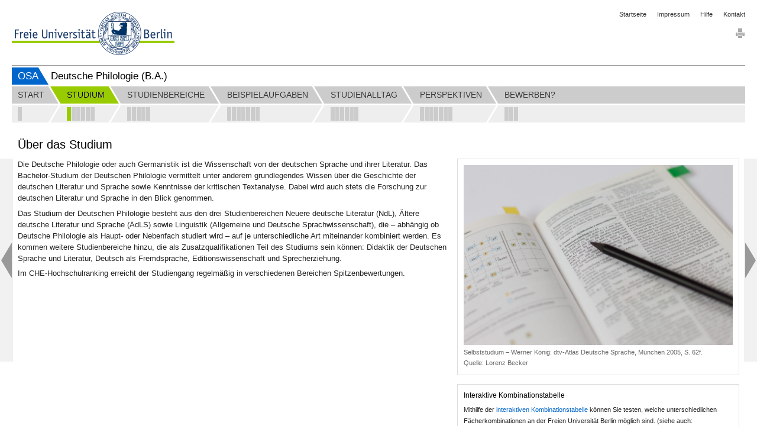

--- FILE ---
content_type: text/html; charset=utf-8
request_url: https://www.osa.fu-berlin.de/germanistik/studium/ueber_das_studium/index.html
body_size: 5676
content:
<!DOCTYPE html>
<html lang="de"
      data-osa-last-page="">

<head>
  <title>Über das Studium</title>

<meta charset="utf-8">
<meta http-equiv="x-ua-compatible" content="ie=edge">
<meta content="width=device-width, initial-scale=1.0" name="viewport">
<meta content="authenticity_token" name="csrf-param" />
<meta content="L7Ngg4tEbqpF58c4I2CAqD5s2OLCy12NCVXN0yyuyn0=" name="csrf-token" />

  <meta property="og:title" content="Für einen erfolgreichen Start ins Studium"/>
  <meta property="og:type" content="website"/>
  <meta property="og:locale" content="de_DE"/>
  <meta property="og:url" content="http://www.osa.fu-berlin.de/"/>
  <meta property="og:site_name" content="Online-Studienfachwahl-Assistenten (OSA)"/>
  <meta property="og:image" content="http://www.osa.fu-berlin.de/_medien/logo_200.png"/>
  <meta property="og:description" content="Online-Studienfachwahl-Assistenten (OSA) sind Informationsplattformen, die Sie als Studieninteressierte bei der Wahl Ihres Studienfaches unterstützen."/>
  <meta property="description" content="Online-Studienfachwahl-Assistenten (OSA) sind Informationsplattformen, die Sie als Studieninteressierte bei der Wahl Ihres Studienfaches unterstützen."/>
  <meta name="robots" content="index,follow" >
  <meta name="dc.date" content="2024-06-18" />

<meta name="dc.name" content="Freie Universität Berlin" />
<meta name="geo.region" content="DE-BE" />
<meta name="geo.placename" content="Berlin" />
<meta name="geo.position" content="52.448131;13.286102" />



<link href="/assets/osa/osa_application-310d396c299937834ef8172e92d808f4.css" media="all" rel="stylesheet" type="text/css" />




<script src="/assets/osa/osa_application-6b306c4b0f5c445556a508fb6e15ac72.js" type="text/javascript"></script>


<meta content="Rails Connector for Infopark CMS Fiona by Infopark AG (www.infopark.de)" name="generator" />
<link href="/assets/osa/favicon-a6b103813c732ebbbff3dd77fd557ae0.ico" rel="shortcut icon" type="image/vnd.microsoft.icon" />
</head>

<body class='osa_body'
      data-root="Osa"
      data-alias=""
      data-controller="osa_page"
      data-action="index">


<header id="osa_header" class="container-fluid">
  <div class="row-fluid">
    <div class="span20">
      <div class="clearfix osa_header_inner">

  <div class="clearfix">

  <ul class="breadcrumb pull-right osa_header_breadcrumb">

    <li><a href="/index.html">Startseite</a></li>
<li><a href="/impressum/index.html">Impressum</a></li>
<li><a href="/hilfe/index.html">Hilfe</a></li>
<li><a href="/kontakt/index.html">Kontakt</a></li>


</ul>
</div>

<a accesskey="H" class="fu-logo" href="http://www.fu-berlin.de/" title="Zur Startseite der Freien Universität Berlin">
  <picture>
    <source srcset="/assets/osa/fu-logo-1x-2e301182ca3c9a45ae34adf6dca8b6ba.png 1x, /assets/osa/fu-logo-2x-1fe8a5a6e1a843cb9244b9bf1f886d7d.png 2x, /assets/osa/fu-logo-3x-e00c09627bfd08e758d22dab30f7e155.png 3x">
    <img alt="Logo der Freien Universität Berlin" src="/assets/osa/fu-logo-1x-2e301182ca3c9a45ae34adf6dca8b6ba.png ">
  </picture>
</a>

<img alt="Fu-logo-text-2x" class="fu-logo-text" src="/assets/osa/fu-logo-text-2x-0c3a91c69cff1351b8448eaf80410355.png" />



  <div class="pull-right osa_services">

    
    
    <div class="osa_print_icon">

      <a href="#print" id="icon_print_link"><img alt="Drucken" src="/assets/osa/icon_print-2845f2290cd45d58e4adca25abde851c.gif" /></a>

</div>
</div>
  <div class="clearfix"></div>

  <div class="osa_project_titles">

    <div class="osa_root_link">

      <a href="/index.html">OSA</a>

</div>
    <h2 class="osa_project_title">Deutsche Philologie (B.A.)</h2>

</div>
</div>



    </div>
  </div>
</header>

  <nav class="container-fluid" id="osa_navigation">
    <div class="row-fluid">
      <div class="span20">
        <div class="clearfix"></div>

<div class="navbar navbar-static-top">

  <div class="navbar-inner">

  <div class="osa_navbar_inner">

    <ul class="nav"><li class="osa_menu_list_next_active">

    <a href="/germanistik/start/startseite/index.html" class="osa_menu_item"><span class="osa_menu_item_title">Start</span></a>

    <div class="osa_subitems">
    <a href="/germanistik/start/startseite/index.html" class=" pull-left osa_subitem_active " data-container="body" data-placement="bottom" rel="tooltip" title="B.A. Deutsche Philologie"></a>

</div>

</li>

<li class="active osa_menu_list_active">

    <a href="/germanistik/studium/ueber_das_studium/index.html" class="osa_menu_item"><span class="osa_menu_item_title">Studium</span></a>

    <div class="osa_subitems">
    <a href="/germanistik/studium/ueber_das_studium/index.html" class=" pull-left osa_subitem_active osa_subitem_green" data-container="body" data-placement="bottom" rel="tooltip" title="Über das Studium"></a>


    <a href="/germanistik/studium/videointerview_prof/index.html" class=" pull-left osa_subitem_active " data-container="body" data-placement="bottom" rel="tooltip" title="Videointerview"></a>


    <a href="/germanistik/studium/studienverlauf/index.html" class=" pull-left osa_subitem_active " data-container="body" data-placement="bottom" rel="tooltip" title="Studienverlauf"></a>


    <a href="/germanistik/studium/auslandsstudium/index.html" class=" pull-left osa_subitem_active " data-container="body" data-placement="bottom" rel="tooltip" title="Studieren im Ausland"></a>


    <a href="/germanistik/studium/lehramt/index.html" class=" pull-left osa_subitem_active " data-container="body" data-placement="bottom" rel="tooltip" title="Deutsch auf Lehramt studieren"></a>


    <a href="/germanistik/studium/standortvorteile/index.html" class=" pull-left osa_subitem_active " data-container="body" data-placement="bottom" rel="tooltip" title="Standortvorteile"></a>

</div>

</li>

<li class="osa_menu_list_passiv">

    <a href="/germanistik/studienbereiche/studienbereiche/index.html" class="osa_menu_item"><span class="osa_menu_item_title">Studienbereiche</span></a>

    <div class="osa_subitems">
    <a href="/germanistik/studienbereiche/studienbereiche/index.html" class=" pull-left osa_subitem_active " data-container="body" data-placement="bottom" rel="tooltip" title="Studienbereiche"></a>


    <a href="/germanistik/studienbereiche/neuere_deutsche_literatur/index.html" class=" pull-left osa_subitem_active " data-container="body" data-placement="bottom" rel="tooltip" title="Neuere deutsche Literatur"></a>


    <a href="/germanistik/studienbereiche/aeltere_deutsche_literatur_und_sprache/index.html" class=" pull-left osa_subitem_active " data-container="body" data-placement="bottom" rel="tooltip" title="Ältere deutsche Literatur und Sprache"></a>


    <a href="/germanistik/studienbereiche/linguistik/index.html" class=" pull-left osa_subitem_active " data-container="body" data-placement="bottom" rel="tooltip" title="Linguistik"></a>


    <a href="/germanistik/studienbereiche/fachdidaktik/index.html" class=" pull-left osa_subitem_active " data-container="body" data-placement="bottom" rel="tooltip" title="Fachdidaktik"></a>

</div>

</li>

<li class="osa_menu_list_passiv">

    <a href="/germanistik/beispielaufgaben/beispielaufgaben/index.html" class="osa_menu_item"><span class="osa_menu_item_title">Beispielaufgaben</span></a>

    <div class="osa_subitems">
    <a href="/germanistik/beispielaufgaben/beispielaufgaben/index.html" class=" pull-left osa_subitem_active " data-container="body" data-placement="bottom" rel="tooltip" title="Beispielaufgaben"></a>


    <a href="/germanistik/beispielaufgaben/literaturgeschichte/index.html" class=" pull-left osa_subitem_active " data-container="body" data-placement="bottom" rel="tooltip" title="Epochen der deutschen Literaturgeschichte (Neuere deutsche Literatur)"></a>


    <a href="/germanistik/beispielaufgaben/erzaehlzeit_erzaehlte-zeit/index.html" class=" pull-left osa_subitem_active " data-container="body" data-placement="bottom" rel="tooltip" title="Zeitstruktur in der Literatur (Neuere deutsche Literatur)"></a>


    <a href="/germanistik/beispielaufgaben/textverstaendnis/index.html" class=" pull-left osa_subitem_active " data-container="body" data-placement="bottom" rel="tooltip" title="Textverständnis (Ältere deutsche Literatur und Sprache)"></a>


    <a href="/germanistik/beispielaufgaben/sprachwandel/index.html" class=" pull-left osa_subitem_active " data-container="body" data-placement="bottom" rel="tooltip" title="Sprachwandel (Ältere deutsche Literatur und Sprache)"></a>


    <a href="/germanistik/beispielaufgaben/morphologie/index.html" class=" pull-left osa_subitem_active " data-container="body" data-placement="bottom" rel="tooltip" title="Morphologie – Die Bausteine von Wörtern (Linguistik)"></a>


    <a href="/germanistik/beispielaufgaben/das_kleine_woertchen_es/index.html" class=" pull-left osa_subitem_active " data-container="body" data-placement="bottom" rel="tooltip" title="Syntax – Das kleine Wörtchen ‚es‘ (Linguistik)"></a>

</div>

</li>

<li class="osa_menu_list_passiv">

    <a href="/germanistik/studienalltag/studierenden_interviews/index.html" class="osa_menu_item"><span class="osa_menu_item_title">Studienalltag</span></a>

    <div class="osa_subitems">
    <a href="/germanistik/studienalltag/studierenden_interviews/index.html" class=" pull-left osa_subitem_active " data-container="body" data-placement="bottom" rel="tooltip" title="Interviews mit Studierenden"></a>


    <a href="/germanistik/studienalltag/semesterwoche/index.html" class=" pull-left osa_subitem_active " data-container="body" data-placement="bottom" rel="tooltip" title="Semesterwoche"></a>


    <a href="/germanistik/studienalltag/beratungsangebote/index.html" class=" pull-left osa_subitem_active " data-container="body" data-placement="bottom" rel="tooltip" title="Beratungsangebote"></a>


    <a href="/germanistik/studienalltag/tutorien/index.html" class=" pull-left osa_subitem_active " data-container="body" data-placement="bottom" rel="tooltip" title="Tutorien"></a>


    <a href="/germanistik/studienalltag/lageplan/index.html" class=" pull-left osa_subitem_active " data-container="body" data-placement="bottom" rel="tooltip" title="Interaktiver Lageplan"></a>


    <a href="/germanistik/studienalltag/studieren_mit_spez_voraussetzungen/index.html" class=" pull-left osa_subitem_active " data-container="body" data-placement="bottom" rel="tooltip" title="Studieren mit spezifischen Voraussetzungen"></a>

</div>

</li>

<li class="osa_menu_list_passiv">

    <a href="/germanistik/perspektiven/perspektiven/index.html" class="osa_menu_item"><span class="osa_menu_item_title">Perspektiven</span></a>

    <div class="osa_subitems">
    <a href="/germanistik/perspektiven/perspektiven/index.html" class=" pull-left osa_subitem_active " data-container="body" data-placement="bottom" rel="tooltip" title="Perspektiven"></a>


    <a href="/germanistik/perspektiven/masterstudiengaenge/index.html" class=" pull-left osa_subitem_active " data-container="body" data-placement="bottom" rel="tooltip" title="Mögliche Masterstudiengänge"></a>


    <a href="/germanistik/perspektiven/forschung_01/index.html" class=" pull-left osa_subitem_active " data-container="body" data-placement="bottom" rel="tooltip" title="Nina Nowakowski, Literaturwissenschaftlerin für Ältere deutsche Literatur und Sprache"></a>


    <a href="/germanistik/perspektiven/forschung_02/index.html" class=" pull-left osa_subitem_active " data-container="body" data-placement="bottom" rel="tooltip" title="Oliver Niels Völkel, Wissenschaftlicher Mitarbeiter / Lehrbeauftragter für Deutsch als Fremdsprache an der FU Berlin"></a>


    <a href="/germanistik/perspektiven/lehrer/index.html" class=" pull-left osa_subitem_active " data-container="body" data-placement="bottom" rel="tooltip" title="Constantin Gläser, Gymnasiallehrer"></a>


    <a href="/germanistik/perspektiven/schriftstellerin/index.html" class=" pull-left osa_subitem_active " data-container="body" data-placement="bottom" rel="tooltip" title="Tanja Dückers, Schriftstellerin / freie Autorin"></a>


    <a href="/germanistik/perspektiven/marketing/index.html" class=" pull-left osa_subitem_active " data-container="body" data-placement="bottom" rel="tooltip" title="Katrin Sperling, Content Marketing Managerin Central Europe bei Babbel"></a>

</div>

</li>

<li class="osa_menu_list_passiv_last">

    <a href="/germanistik/bewerben/erwartungsabfrage/index.html" class="osa_menu_item osa_menu_item_last"><span class="osa_menu_item_title">Bewerben?</span></a>

    <div class="osa_subitems osa_menu_item_last">
    <a href="/germanistik/bewerben/erwartungsabfrage/index.html" class=" pull-left osa_subitem_active " data-container="body" data-placement="bottom" rel="tooltip" title="Erwartungsabfrage"></a>


    <a href="/germanistik/bewerben/informationen_zur_bewerbung/index.html" class=" pull-left osa_subitem_active " data-container="body" data-placement="bottom" rel="tooltip" title="Informationen zur Bewerbung"></a>


    <a href="/germanistik/bewerben/feedback_formular/index.html" class=" pull-left osa_subitem_active " data-container="body" data-placement="bottom" rel="tooltip" title="Feedback"></a>

</div>

</li>

</ul>

    <div class="osa_menubar_background_top"></div>

    <div class="osa_menubar_background_bottom"></div>

</div>
  <div class="osa_collapsable_menu_button_container">
    <div id="osa_collapsable_menu_button">
      <span class="osa_menu_icons">
        <span class="menu_icon_bar"></span>
        <span class="menu_icon_bar"></span>
        <span class="menu_icon_bar"></span>
</span>      <span class="osa_menu_icons osa_button_hidden">
        <span class="menu_icon_bar_close"></span>
        <span class="menu_icon_bar_close"></span>
</span></div></div>
</div>

  <div class="osa_pager_conatainer">
  <div class="osa_enabled osa_previous"><a href="/germanistik/start/startseite/index.html" class="left osa_pager_control"></a></div>
  <div class="osa_enabled osa_next"><a href="/germanistik/studium/videointerview_prof/index.html" class="right osa_pager_control"></a></div>
</div>


  <div class="osa_subitem_bar_container">

    <div class="osa_subitem_bar">
<a href="/germanistik/studium/ueber_das_studium/index.html" class="osa_collapsable_menu_subitem_active clearfix">

  <div class="osa_collapsable_menu_subitem_title_point_active pull-left"></div>

  <div class="pull-left osa_collapsable_menu_subitem_title">Über das Studium</div>

</a>
<a href="/germanistik/studium/videointerview_prof/index.html" class="osa_collapsable_menu_subitem_passive clearfix">

  <div class="osa_collapsable_menu_subitem_title_point_passive pull-left"></div>

  <div class="pull-left osa_collapsable_menu_subitem_title">Videointerview</div>

</a>
<a href="/germanistik/studium/studienverlauf/index.html" class="osa_collapsable_menu_subitem_passive clearfix">

  <div class="osa_collapsable_menu_subitem_title_point_passive pull-left"></div>

  <div class="pull-left osa_collapsable_menu_subitem_title">Studienverlauf</div>

</a>
<a href="/germanistik/studium/auslandsstudium/index.html" class="osa_collapsable_menu_subitem_passive clearfix">

  <div class="osa_collapsable_menu_subitem_title_point_passive pull-left"></div>

  <div class="pull-left osa_collapsable_menu_subitem_title">Studieren im Ausland</div>

</a>
<a href="/germanistik/studium/lehramt/index.html" class="osa_collapsable_menu_subitem_passive clearfix">

  <div class="osa_collapsable_menu_subitem_title_point_passive pull-left"></div>

  <div class="pull-left osa_collapsable_menu_subitem_title">Deutsch auf Lehramt studieren</div>

</a>
<a href="/germanistik/studium/standortvorteile/index.html" class="osa_collapsable_menu_subitem_passive clearfix">

  <div class="osa_collapsable_menu_subitem_title_point_passive pull-left"></div>

  <div class="pull-left osa_collapsable_menu_subitem_title">Standortvorteile</div>

</a></div>

</div>
  <div class="osa_collapsable_navbar_container">

    <div class="osa_collapsable_navbar_inner_container">

    <div class="osa_collapsable_navbar"><div class="osa_collapsable_menu_item_container_passive">

  <a href="/germanistik/start/startseite/index.html" class="osa_collapsable_menu_item">

    <div class="osa_collapsable_menu_item_title_passive">Start</div>

</a>
  <div class="osa_collapsable_menu_subitems">
  <a href="/germanistik/start/startseite/index.html" class="osa_collapsable_menu_subitem_passive clearfix">


    <div class="osa_collapsable_menu_subitem_title_point_passive pull-left"></div>

    <div class="pull-left osa_collapsable_menu_subitem_title">B.A. Deutsche Philologie</div>


</a>
</div>

</div>

<div class="osa_collapsable_menu_item_container_active">

  <a href="/germanistik/studium/ueber_das_studium/index.html" class="osa_collapsable_menu_item">

    <div class="osa_collapsable_menu_item_title_active">Studium</div>

</a>
  <div class="osa_collapsable_menu_subitems">
  <a href="/germanistik/studium/ueber_das_studium/index.html" class="osa_collapsable_menu_subitem_active clearfix">


    <div class="osa_collapsable_menu_subitem_title_point_active pull-left"></div>

    <div class="pull-left osa_collapsable_menu_subitem_title">Über das Studium</div>


</a>

  <a href="/germanistik/studium/videointerview_prof/index.html" class="osa_collapsable_menu_subitem_passive clearfix">


    <div class="osa_collapsable_menu_subitem_title_point_passive pull-left"></div>

    <div class="pull-left osa_collapsable_menu_subitem_title">Videointerview</div>


</a>

  <a href="/germanistik/studium/studienverlauf/index.html" class="osa_collapsable_menu_subitem_passive clearfix">


    <div class="osa_collapsable_menu_subitem_title_point_passive pull-left"></div>

    <div class="pull-left osa_collapsable_menu_subitem_title">Studienverlauf</div>


</a>

  <a href="/germanistik/studium/auslandsstudium/index.html" class="osa_collapsable_menu_subitem_passive clearfix">


    <div class="osa_collapsable_menu_subitem_title_point_passive pull-left"></div>

    <div class="pull-left osa_collapsable_menu_subitem_title">Studieren im Ausland</div>


</a>

  <a href="/germanistik/studium/lehramt/index.html" class="osa_collapsable_menu_subitem_passive clearfix">


    <div class="osa_collapsable_menu_subitem_title_point_passive pull-left"></div>

    <div class="pull-left osa_collapsable_menu_subitem_title">Deutsch auf Lehramt studieren</div>


</a>

  <a href="/germanistik/studium/standortvorteile/index.html" class="osa_collapsable_menu_subitem_passive clearfix">


    <div class="osa_collapsable_menu_subitem_title_point_passive pull-left"></div>

    <div class="pull-left osa_collapsable_menu_subitem_title">Standortvorteile</div>


</a>
</div>

</div>

<div class="osa_collapsable_menu_item_container_passive">

  <a href="/germanistik/studienbereiche/studienbereiche/index.html" class="osa_collapsable_menu_item">

    <div class="osa_collapsable_menu_item_title_passive">Studienbereiche</div>

</a>
  <div class="osa_collapsable_menu_subitems">
  <a href="/germanistik/studienbereiche/studienbereiche/index.html" class="osa_collapsable_menu_subitem_passive clearfix">


    <div class="osa_collapsable_menu_subitem_title_point_passive pull-left"></div>

    <div class="pull-left osa_collapsable_menu_subitem_title">Studienbereiche</div>


</a>

  <a href="/germanistik/studienbereiche/neuere_deutsche_literatur/index.html" class="osa_collapsable_menu_subitem_passive clearfix">


    <div class="osa_collapsable_menu_subitem_title_point_passive pull-left"></div>

    <div class="pull-left osa_collapsable_menu_subitem_title">Neuere deutsche Literatur</div>


</a>

  <a href="/germanistik/studienbereiche/aeltere_deutsche_literatur_und_sprache/index.html" class="osa_collapsable_menu_subitem_passive clearfix">


    <div class="osa_collapsable_menu_subitem_title_point_passive pull-left"></div>

    <div class="pull-left osa_collapsable_menu_subitem_title">Ältere deutsche Literatur und Sprache</div>


</a>

  <a href="/germanistik/studienbereiche/linguistik/index.html" class="osa_collapsable_menu_subitem_passive clearfix">


    <div class="osa_collapsable_menu_subitem_title_point_passive pull-left"></div>

    <div class="pull-left osa_collapsable_menu_subitem_title">Linguistik</div>


</a>

  <a href="/germanistik/studienbereiche/fachdidaktik/index.html" class="osa_collapsable_menu_subitem_passive clearfix">


    <div class="osa_collapsable_menu_subitem_title_point_passive pull-left"></div>

    <div class="pull-left osa_collapsable_menu_subitem_title">Fachdidaktik</div>


</a>
</div>

</div>

<div class="osa_collapsable_menu_item_container_passive">

  <a href="/germanistik/beispielaufgaben/beispielaufgaben/index.html" class="osa_collapsable_menu_item">

    <div class="osa_collapsable_menu_item_title_passive">Beispielaufgaben</div>

</a>
  <div class="osa_collapsable_menu_subitems">
  <a href="/germanistik/beispielaufgaben/beispielaufgaben/index.html" class="osa_collapsable_menu_subitem_passive clearfix">


    <div class="osa_collapsable_menu_subitem_title_point_passive pull-left"></div>

    <div class="pull-left osa_collapsable_menu_subitem_title">Beispielaufgaben</div>


</a>

  <a href="/germanistik/beispielaufgaben/literaturgeschichte/index.html" class="osa_collapsable_menu_subitem_passive clearfix">


    <div class="osa_collapsable_menu_subitem_title_point_passive pull-left"></div>

    <div class="pull-left osa_collapsable_menu_subitem_title">Epochen der deutschen Literaturgeschichte (Neuere deutsche Literatur)</div>


</a>

  <a href="/germanistik/beispielaufgaben/erzaehlzeit_erzaehlte-zeit/index.html" class="osa_collapsable_menu_subitem_passive clearfix">


    <div class="osa_collapsable_menu_subitem_title_point_passive pull-left"></div>

    <div class="pull-left osa_collapsable_menu_subitem_title">Zeitstruktur in der Literatur (Neuere deutsche Literatur)</div>


</a>

  <a href="/germanistik/beispielaufgaben/textverstaendnis/index.html" class="osa_collapsable_menu_subitem_passive clearfix">


    <div class="osa_collapsable_menu_subitem_title_point_passive pull-left"></div>

    <div class="pull-left osa_collapsable_menu_subitem_title">Textverständnis (Ältere deutsche Literatur und Sprache)</div>


</a>

  <a href="/germanistik/beispielaufgaben/sprachwandel/index.html" class="osa_collapsable_menu_subitem_passive clearfix">


    <div class="osa_collapsable_menu_subitem_title_point_passive pull-left"></div>

    <div class="pull-left osa_collapsable_menu_subitem_title">Sprachwandel (Ältere deutsche Literatur und Sprache)</div>


</a>

  <a href="/germanistik/beispielaufgaben/morphologie/index.html" class="osa_collapsable_menu_subitem_passive clearfix">


    <div class="osa_collapsable_menu_subitem_title_point_passive pull-left"></div>

    <div class="pull-left osa_collapsable_menu_subitem_title">Morphologie – Die Bausteine von Wörtern (Linguistik)</div>


</a>

  <a href="/germanistik/beispielaufgaben/das_kleine_woertchen_es/index.html" class="osa_collapsable_menu_subitem_passive clearfix">


    <div class="osa_collapsable_menu_subitem_title_point_passive pull-left"></div>

    <div class="pull-left osa_collapsable_menu_subitem_title">Syntax – Das kleine Wörtchen ‚es‘ (Linguistik)</div>


</a>
</div>

</div>

<div class="osa_collapsable_menu_item_container_passive">

  <a href="/germanistik/studienalltag/studierenden_interviews/index.html" class="osa_collapsable_menu_item">

    <div class="osa_collapsable_menu_item_title_passive">Studienalltag</div>

</a>
  <div class="osa_collapsable_menu_subitems">
  <a href="/germanistik/studienalltag/studierenden_interviews/index.html" class="osa_collapsable_menu_subitem_passive clearfix">


    <div class="osa_collapsable_menu_subitem_title_point_passive pull-left"></div>

    <div class="pull-left osa_collapsable_menu_subitem_title">Interviews mit Studierenden</div>


</a>

  <a href="/germanistik/studienalltag/semesterwoche/index.html" class="osa_collapsable_menu_subitem_passive clearfix">


    <div class="osa_collapsable_menu_subitem_title_point_passive pull-left"></div>

    <div class="pull-left osa_collapsable_menu_subitem_title">Semesterwoche</div>


</a>

  <a href="/germanistik/studienalltag/beratungsangebote/index.html" class="osa_collapsable_menu_subitem_passive clearfix">


    <div class="osa_collapsable_menu_subitem_title_point_passive pull-left"></div>

    <div class="pull-left osa_collapsable_menu_subitem_title">Beratungsangebote</div>


</a>

  <a href="/germanistik/studienalltag/tutorien/index.html" class="osa_collapsable_menu_subitem_passive clearfix">


    <div class="osa_collapsable_menu_subitem_title_point_passive pull-left"></div>

    <div class="pull-left osa_collapsable_menu_subitem_title">Tutorien</div>


</a>

  <a href="/germanistik/studienalltag/lageplan/index.html" class="osa_collapsable_menu_subitem_passive clearfix">


    <div class="osa_collapsable_menu_subitem_title_point_passive pull-left"></div>

    <div class="pull-left osa_collapsable_menu_subitem_title">Interaktiver Lageplan</div>


</a>

  <a href="/germanistik/studienalltag/studieren_mit_spez_voraussetzungen/index.html" class="osa_collapsable_menu_subitem_passive clearfix">


    <div class="osa_collapsable_menu_subitem_title_point_passive pull-left"></div>

    <div class="pull-left osa_collapsable_menu_subitem_title">Studieren mit spezifischen Voraussetzungen</div>


</a>
</div>

</div>

<div class="osa_collapsable_menu_item_container_passive">

  <a href="/germanistik/perspektiven/perspektiven/index.html" class="osa_collapsable_menu_item">

    <div class="osa_collapsable_menu_item_title_passive">Perspektiven</div>

</a>
  <div class="osa_collapsable_menu_subitems">
  <a href="/germanistik/perspektiven/perspektiven/index.html" class="osa_collapsable_menu_subitem_passive clearfix">


    <div class="osa_collapsable_menu_subitem_title_point_passive pull-left"></div>

    <div class="pull-left osa_collapsable_menu_subitem_title">Perspektiven</div>


</a>

  <a href="/germanistik/perspektiven/masterstudiengaenge/index.html" class="osa_collapsable_menu_subitem_passive clearfix">


    <div class="osa_collapsable_menu_subitem_title_point_passive pull-left"></div>

    <div class="pull-left osa_collapsable_menu_subitem_title">Mögliche Masterstudiengänge</div>


</a>

  <a href="/germanistik/perspektiven/forschung_01/index.html" class="osa_collapsable_menu_subitem_passive clearfix">


    <div class="osa_collapsable_menu_subitem_title_point_passive pull-left"></div>

    <div class="pull-left osa_collapsable_menu_subitem_title">Nina Nowakowski, Literaturwissenschaftlerin für Ältere deutsche Literatur und Sprache</div>


</a>

  <a href="/germanistik/perspektiven/forschung_02/index.html" class="osa_collapsable_menu_subitem_passive clearfix">


    <div class="osa_collapsable_menu_subitem_title_point_passive pull-left"></div>

    <div class="pull-left osa_collapsable_menu_subitem_title">Oliver Niels Völkel, Wissenschaftlicher Mitarbeiter / Lehrbeauftragter für Deutsch als Fremdsprache an der FU Berlin</div>


</a>

  <a href="/germanistik/perspektiven/lehrer/index.html" class="osa_collapsable_menu_subitem_passive clearfix">


    <div class="osa_collapsable_menu_subitem_title_point_passive pull-left"></div>

    <div class="pull-left osa_collapsable_menu_subitem_title">Constantin Gläser, Gymnasiallehrer</div>


</a>

  <a href="/germanistik/perspektiven/schriftstellerin/index.html" class="osa_collapsable_menu_subitem_passive clearfix">


    <div class="osa_collapsable_menu_subitem_title_point_passive pull-left"></div>

    <div class="pull-left osa_collapsable_menu_subitem_title">Tanja Dückers, Schriftstellerin / freie Autorin</div>


</a>

  <a href="/germanistik/perspektiven/marketing/index.html" class="osa_collapsable_menu_subitem_passive clearfix">


    <div class="osa_collapsable_menu_subitem_title_point_passive pull-left"></div>

    <div class="pull-left osa_collapsable_menu_subitem_title">Katrin Sperling, Content Marketing Managerin Central Europe bei Babbel</div>


</a>
</div>

</div>

<div class="osa_collapsable_menu_item_container_passive">

  <a href="/germanistik/bewerben/erwartungsabfrage/index.html" class="osa_collapsable_menu_item">

    <div class="osa_collapsable_menu_item_title_passive">Bewerben?</div>

</a>
  <div class="osa_collapsable_menu_subitems">
  <a href="/germanistik/bewerben/erwartungsabfrage/index.html" class="osa_collapsable_menu_subitem_passive clearfix">


    <div class="osa_collapsable_menu_subitem_title_point_passive pull-left"></div>

    <div class="pull-left osa_collapsable_menu_subitem_title">Erwartungsabfrage</div>


</a>

  <a href="/germanistik/bewerben/informationen_zur_bewerbung/index.html" class="osa_collapsable_menu_subitem_passive clearfix">


    <div class="osa_collapsable_menu_subitem_title_point_passive pull-left"></div>

    <div class="pull-left osa_collapsable_menu_subitem_title">Informationen zur Bewerbung</div>


</a>

  <a href="/germanistik/bewerben/feedback_formular/index.html" class="osa_collapsable_menu_subitem_passive clearfix">


    <div class="osa_collapsable_menu_subitem_title_point_passive pull-left"></div>

    <div class="pull-left osa_collapsable_menu_subitem_title">Feedback</div>


</a>
</div>

</div>

</div>

</div>
</div>  
</div>



      </div>
    </div>
</nav>
  <article id="osa_content" class="container-fluid osa_page_index ">
    <div class="osa_content_transition">
      <section>
  <noscript><h4>Bitte aktivieren Sie JavaScript, um OSA zu nutzen!</h4></noscript>
  <h4 class='alert-error osa_ie_alert' data-osa-view-mode='production'><p>Diese Seiten können nicht richtig dargestellt werden, da Sie Ihren Internet Explorer mit aktivierter Kompatibiltätsansicht verwenden. Wir empfehlen 'fu-berlin.de' aus der Liste der Websites mit aktivierter Kompatibilitätsansicht zu entfernen:</p> <ol> <li>Blenden Sie bitte in Ihrem Internet Explorer die Menüleiste ein, indem Sie entweder 'Alt' drücken oder in der Adressleiste mit der rechten Maustaste klicken und dann 'Menüleiste' auswählen.</li> <li>Klicken Sie auf 'Extras' und wählen das Menü 'Einstellungen der Kompatibilitätsansicht' aus.</li> <li>Wählen Sie unter 'Zur Kompatibilitätsansicht hinzugefügte Websites' 'fu-berlin.de' aus.</li> <li>Klicken Sie auf 'Entfernen'.</li> </ol></h4>
</section>
      <div class="row-fluid">
        <div class="span12 osa_span_main_left">
          <h1>Über das Studium</h1>
</div>      </div>

      <section class="row-fluid">

  <div class="span12 osa_span_main_left">

      <div class="osa_main_content"><p>Die Deutsche Philologie oder auch Germanistik ist die Wissenschaft von der deutschen Sprache und ihrer Literatur. Das Bachelor-Studium der Deutschen Philologie vermittelt unter anderem grundlegendes Wissen über die Geschichte der deutschen Literatur und Sprache sowie Kenntnisse der kritischen Textanalyse. Dabei wird auch stets die Forschung zur deutschen Literatur und Sprache in den Blick genommen.</p>
<p>Das Studium der Deutschen Philologie besteht aus den drei Studienbereichen Neuere deutsche Literatur (NdL), Ältere deutsche Literatur und Sprache (ÄdLS) sowie Linguistik (Allgemeine und Deutsche Sprachwissenschaft), die – abhängig ob Deutsche Philologie als Haupt- oder Nebenfach studiert wird – auf je unterschiedliche Art miteinander kombiniert werden. Es kommen weitere Studienbereiche hinzu, die als Zusatzqualifikationen Teil des Studiums sein können: Didaktik der Deutschen Sprache und Literatur, Deutsch als Fremdsprache, Editionswissenschaft und Sprecherziehung.</p>
<p>Im CHE-Hochschulranking erreicht der Studiengang regelmäßig in verschiedenen Bereichen Spitzenbewertungen.</p></div>

      

      

      

      

</div>
  <aside class="span8 osa_span_element_right"><div class="osa_sidebar_inner">

    

      

      

      

      <div class="thumbnail">

    <div class="">

        

        <a href="#66366020" class="osa_modal_trigger" data-toggle="modal"><img alt="Selbststudium – Werner König: dtv-Atlas Deutsche Sprache, München 2005, S. 62f.
Quelle: Lorenz Becker" class="osa_original_image" src="/germanistik/_medien/bild_ueber_das_studium/ueber_das_studium_930.jpg" title="Selbststudium – Werner König: dtv-Atlas Deutsche Sprache, München 2005, S. 62f.
Quelle: Lorenz Becker" /></a>

</div>
    <h6>Selbststudium – Werner König: dtv-Atlas Deutsche Sprache, München 2005, S. 62f.</h6>

    <p class="osa_image_description">

    <small>

        <span>Quelle: </span>

        <span>Lorenz Becker</span>

        

        

        

</small>
</p>

</div>
<div class="modal hide fade" id="66366020" role="dialog" tabindex="-1">

    <div class="modal-header">

        <button class="close" data-dismiss="modal" name="button" type="button">&times;</button>

        <h3 class="osa_modal_title">Selbststudium – Werner König: dtv-Atlas Deutsche Sprache, München 2005, S. 62f.</h3>

        <div class="clearfix"></div>

        <div class="">

            

            <img alt="Selbststudium – Werner König: dtv-Atlas Deutsche Sprache, München 2005, S. 62f.
Quelle: Lorenz Becker" class="osa_original_image" src="/germanistik/_medien/bild_ueber_das_studium/ueber_das_studium_930.jpg" title="Selbststudium – Werner König: dtv-Atlas Deutsche Sprache, München 2005, S. 62f.
Quelle: Lorenz Becker" />
</div>
        <div class="osa_image_description_container">

            

            <p class="osa_image_description">

    <small>

        <span>Quelle: </span>

        <span>Lorenz Becker</span>

        

        

        

</small>
</p>

</div>
</div>
</div>







      

    <div class="osa_sidebar_content"><h3>Interaktive Kombinationstabelle</h3>
<p>Mithilfe der <a href="http://www.osa.fu-berlin.de/studienfachwahl/bachelorstudium/kombitabelle">interaktiven Kombinationstabelle</a> können Sie testen, welche unterschiedlichen Fächerkombinationen an der Freien Universität Berlin möglich sind. (siehe auch: <a href="http://www.osa.fu-berlin.de/studienfachwahl/bachelorstudium/kombitabelle_lehramt">Kombinationstabelle für Lehramtsfächer</a>).</p></div>

</div></aside>

</section>







    </div>
  </article>
  <div class="modal hide fade" id="hide-task"><div class="modal-dialog"><div class="modal-header"><button class="close" data-dismiss="modal" name="button" type="button">×</button></div><div class="modal-body"><div id='hidetaskinfo' class='row-fluid'><p><strong>Diese Beispielaufgabe wurde für Tablet- und Desktop-PCs optimiert. Aufgrund der begrenzten Darstellungsmöglichkeiten kann die Aufgabe nicht auf kleineren Endgeräten dargestellt werden. Bitte bearbeiten Sie die Aufgabe auf einem Tablet- oder Desktop-PC! Vielen Dank für Ihr Verständnis!</strong></p></div></div></div></div>

  <footer class="container-fluid">
    <div class="osa_content_transition">
      <div class="row-fluid">
        <div class="span20">
          <ul class="breadcrumb"> <li class=""><a href="/index.html">OSA</a><span class="devider"> ›› </span></li>

 <li class=""><a href="/germanistik/start/startseite/index.html">Deutsche Philologie (B.A.)</a><span class="devider"> ›› </span></li>

 <li class=""><a href="/germanistik/studium/ueber_das_studium/index.html">Studium</a><span class="devider"> ›› </span></li>

 <li class="active">Über das Studium</li>

</ul>

<div class="osa_footer_inner">

    <a href="/index.html" class="osa_footer_root_link">Online-Studienfachwahl-Assistenten (OSA)</a>

    <span>

        <ul class="breadcrumb  osa_footer_breadcrumb">

        <li><a href="/index.html">Startseite</a></li>
<li><a href="/impressum/index.html">Impressum</a></li>
<li><a href="/hilfe/index.html">Hilfe</a></li>
<li><a href="/kontakt/index.html">Kontakt</a></li>


</ul>
</span>
</div>
        </div>
      </div>
    </div>
  </footer>

  


</body>

</html>

--- FILE ---
content_type: text/css
request_url: https://www.osa.fu-berlin.de/assets/osa/osa_application-310d396c299937834ef8172e92d808f4.css
body_size: 58016
content:
.video-js .vjs-big-play-button .vjs-icon-placeholder:before,.vjs-button>.vjs-icon-placeholder:before,.video-js .vjs-modal-dialog,.vjs-modal-dialog .vjs-modal-dialog-content{position:absolute;top:0;left:0;width:100%;height:100%}.video-js .vjs-big-play-button .vjs-icon-placeholder:before,.vjs-button>.vjs-icon-placeholder:before{text-align:center}@font-face{font-family:VideoJS;src:url([data-uri]) format("woff");font-weight:normal;font-style:normal}.vjs-icon-play,.video-js .vjs-big-play-button .vjs-icon-placeholder:before,.video-js .vjs-play-control .vjs-icon-placeholder{font-family:VideoJS;font-weight:normal;font-style:normal}.vjs-icon-play:before,.video-js .vjs-big-play-button .vjs-icon-placeholder:before,.video-js .vjs-play-control .vjs-icon-placeholder:before{content:"\f101"}.vjs-icon-play-circle{font-family:VideoJS;font-weight:normal;font-style:normal}.vjs-icon-play-circle:before{content:"\f102"}.vjs-icon-pause,.video-js .vjs-play-control.vjs-playing .vjs-icon-placeholder{font-family:VideoJS;font-weight:normal;font-style:normal}.vjs-icon-pause:before,.video-js .vjs-play-control.vjs-playing .vjs-icon-placeholder:before{content:"\f103"}.vjs-icon-volume-mute,.video-js .vjs-mute-control.vjs-vol-0 .vjs-icon-placeholder{font-family:VideoJS;font-weight:normal;font-style:normal}.vjs-icon-volume-mute:before,.video-js .vjs-mute-control.vjs-vol-0 .vjs-icon-placeholder:before{content:"\f104"}.vjs-icon-volume-low,.video-js .vjs-mute-control.vjs-vol-1 .vjs-icon-placeholder{font-family:VideoJS;font-weight:normal;font-style:normal}.vjs-icon-volume-low:before,.video-js .vjs-mute-control.vjs-vol-1 .vjs-icon-placeholder:before{content:"\f105"}.vjs-icon-volume-mid,.video-js .vjs-mute-control.vjs-vol-2 .vjs-icon-placeholder{font-family:VideoJS;font-weight:normal;font-style:normal}.vjs-icon-volume-mid:before,.video-js .vjs-mute-control.vjs-vol-2 .vjs-icon-placeholder:before{content:"\f106"}.vjs-icon-volume-high,.video-js .vjs-mute-control .vjs-icon-placeholder{font-family:VideoJS;font-weight:normal;font-style:normal}.vjs-icon-volume-high:before,.video-js .vjs-mute-control .vjs-icon-placeholder:before{content:"\f107"}.vjs-icon-fullscreen-enter,.video-js .vjs-fullscreen-control .vjs-icon-placeholder{font-family:VideoJS;font-weight:normal;font-style:normal}.vjs-icon-fullscreen-enter:before,.video-js .vjs-fullscreen-control .vjs-icon-placeholder:before{content:"\f108"}.vjs-icon-fullscreen-exit,.video-js.vjs-fullscreen .vjs-fullscreen-control .vjs-icon-placeholder{font-family:VideoJS;font-weight:normal;font-style:normal}.vjs-icon-fullscreen-exit:before,.video-js.vjs-fullscreen .vjs-fullscreen-control .vjs-icon-placeholder:before{content:"\f109"}.vjs-icon-square{font-family:VideoJS;font-weight:normal;font-style:normal}.vjs-icon-square:before{content:"\f10a"}.vjs-icon-spinner{font-family:VideoJS;font-weight:normal;font-style:normal}.vjs-icon-spinner:before{content:"\f10b"}.vjs-icon-subtitles,.video-js .vjs-subtitles-button .vjs-icon-placeholder,.video-js .vjs-subs-caps-button .vjs-icon-placeholder,.video-js.video-js:lang(en-GB) .vjs-subs-caps-button .vjs-icon-placeholder,.video-js.video-js:lang(en-IE) .vjs-subs-caps-button .vjs-icon-placeholder,.video-js.video-js:lang(en-AU) .vjs-subs-caps-button .vjs-icon-placeholder,.video-js.video-js:lang(en-NZ) .vjs-subs-caps-button .vjs-icon-placeholder{font-family:VideoJS;font-weight:normal;font-style:normal}.vjs-icon-subtitles:before,.video-js .vjs-subtitles-button .vjs-icon-placeholder:before,.video-js .vjs-subs-caps-button .vjs-icon-placeholder:before,.video-js.video-js:lang(en-GB) .vjs-subs-caps-button .vjs-icon-placeholder:before,.video-js.video-js:lang(en-IE) .vjs-subs-caps-button .vjs-icon-placeholder:before,.video-js.video-js:lang(en-AU) .vjs-subs-caps-button .vjs-icon-placeholder:before,.video-js.video-js:lang(en-NZ) .vjs-subs-caps-button .vjs-icon-placeholder:before{content:"\f10c"}.vjs-icon-captions,.video-js .vjs-captions-button .vjs-icon-placeholder,.video-js:lang(en) .vjs-subs-caps-button .vjs-icon-placeholder,.video-js:lang(fr-CA) .vjs-subs-caps-button .vjs-icon-placeholder{font-family:VideoJS;font-weight:normal;font-style:normal}.vjs-icon-captions:before,.video-js .vjs-captions-button .vjs-icon-placeholder:before,.video-js:lang(en) .vjs-subs-caps-button .vjs-icon-placeholder:before,.video-js:lang(fr-CA) .vjs-subs-caps-button .vjs-icon-placeholder:before{content:"\f10d"}.vjs-icon-chapters,.video-js .vjs-chapters-button .vjs-icon-placeholder{font-family:VideoJS;font-weight:normal;font-style:normal}.vjs-icon-chapters:before,.video-js .vjs-chapters-button .vjs-icon-placeholder:before{content:"\f10e"}.vjs-icon-share{font-family:VideoJS;font-weight:normal;font-style:normal}.vjs-icon-share:before{content:"\f10f"}.vjs-icon-cog{font-family:VideoJS;font-weight:normal;font-style:normal}.vjs-icon-cog:before{content:"\f110"}.vjs-icon-circle,.video-js .vjs-play-progress,.video-js .vjs-volume-level{font-family:VideoJS;font-weight:normal;font-style:normal}.vjs-icon-circle:before,.video-js .vjs-play-progress:before,.video-js .vjs-volume-level:before{content:"\f111"}.vjs-icon-circle-outline{font-family:VideoJS;font-weight:normal;font-style:normal}.vjs-icon-circle-outline:before{content:"\f112"}.vjs-icon-circle-inner-circle{font-family:VideoJS;font-weight:normal;font-style:normal}.vjs-icon-circle-inner-circle:before{content:"\f113"}.vjs-icon-hd{font-family:VideoJS;font-weight:normal;font-style:normal}.vjs-icon-hd:before{content:"\f114"}.vjs-icon-cancel,.video-js .vjs-control.vjs-close-button .vjs-icon-placeholder{font-family:VideoJS;font-weight:normal;font-style:normal}.vjs-icon-cancel:before,.video-js .vjs-control.vjs-close-button .vjs-icon-placeholder:before{content:"\f115"}.vjs-icon-replay,.video-js .vjs-play-control.vjs-ended .vjs-icon-placeholder{font-family:VideoJS;font-weight:normal;font-style:normal}.vjs-icon-replay:before,.video-js .vjs-play-control.vjs-ended .vjs-icon-placeholder:before{content:"\f116"}.vjs-icon-facebook{font-family:VideoJS;font-weight:normal;font-style:normal}.vjs-icon-facebook:before{content:"\f117"}.vjs-icon-gplus{font-family:VideoJS;font-weight:normal;font-style:normal}.vjs-icon-gplus:before{content:"\f118"}.vjs-icon-linkedin{font-family:VideoJS;font-weight:normal;font-style:normal}.vjs-icon-linkedin:before{content:"\f119"}.vjs-icon-twitter{font-family:VideoJS;font-weight:normal;font-style:normal}.vjs-icon-twitter:before{content:"\f11a"}.vjs-icon-tumblr{font-family:VideoJS;font-weight:normal;font-style:normal}.vjs-icon-tumblr:before{content:"\f11b"}.vjs-icon-pinterest{font-family:VideoJS;font-weight:normal;font-style:normal}.vjs-icon-pinterest:before{content:"\f11c"}.vjs-icon-audio-description,.video-js .vjs-descriptions-button .vjs-icon-placeholder{font-family:VideoJS;font-weight:normal;font-style:normal}.vjs-icon-audio-description:before,.video-js .vjs-descriptions-button .vjs-icon-placeholder:before{content:"\f11d"}.vjs-icon-audio,.video-js .vjs-audio-button .vjs-icon-placeholder{font-family:VideoJS;font-weight:normal;font-style:normal}.vjs-icon-audio:before,.video-js .vjs-audio-button .vjs-icon-placeholder:before{content:"\f11e"}.vjs-icon-next-item{font-family:VideoJS;font-weight:normal;font-style:normal}.vjs-icon-next-item:before{content:"\f11f"}.vjs-icon-previous-item{font-family:VideoJS;font-weight:normal;font-style:normal}.vjs-icon-previous-item:before{content:"\f120"}.video-js{display:block;vertical-align:top;box-sizing:border-box;color:#fff;background-color:#000;position:relative;padding:0;font-size:10px;line-height:1;font-weight:normal;font-style:normal;font-family:Arial, Helvetica, sans-serif;word-break:initial}.video-js:-moz-full-screen{position:absolute}.video-js:-webkit-full-screen{width:100% !important;height:100% !important}.video-js[tabindex="-1"]{outline:none}.video-js *,.video-js *:before,.video-js *:after{box-sizing:inherit}.video-js ul{font-family:inherit;font-size:inherit;line-height:inherit;list-style-position:outside;margin-left:0;margin-right:0;margin-top:0;margin-bottom:0}.video-js.vjs-fluid,.video-js.vjs-16-9,.video-js.vjs-4-3{width:100%;max-width:100%;height:0}.video-js.vjs-16-9{padding-top:56.25%}.video-js.vjs-4-3{padding-top:75%}.video-js.vjs-fill{width:100%;height:100%}.video-js .vjs-tech{position:absolute;top:0;left:0;width:100%;height:100%}body.vjs-full-window{padding:0;margin:0;height:100%}.vjs-full-window .video-js.vjs-fullscreen{position:fixed;overflow:hidden;z-index:1000;left:0;top:0;bottom:0;right:0}.video-js.vjs-fullscreen{width:100% !important;height:100% !important;padding-top:0 !important}.video-js.vjs-fullscreen.vjs-user-inactive{cursor:none}.vjs-hidden{display:none !important}.vjs-disabled{opacity:0.5;cursor:default}.video-js .vjs-offscreen{height:1px;left:-9999px;position:absolute;top:0;width:1px}.vjs-lock-showing{display:block !important;opacity:1;visibility:visible}.vjs-no-js{padding:20px;color:#fff;background-color:#000;font-size:18px;font-family:Arial, Helvetica, sans-serif;text-align:center;width:300px;height:150px;margin:0px auto}.vjs-no-js a,.vjs-no-js a:visited{color:#66A8CC}.video-js .vjs-big-play-button{font-size:3em;line-height:1.5em;height:1.5em;width:3em;display:block;position:absolute;top:10px;left:10px;padding:0;cursor:pointer;opacity:1;border:0.06666em solid #fff;background-color:#2B333F;background-color:rgba(43,51,63,0.7);border-radius:0.3em;transition:all 0.4s}.vjs-big-play-centered .vjs-big-play-button{top:50%;left:50%;margin-top:-0.75em;margin-left:-1.5em}.video-js:hover .vjs-big-play-button,.video-js .vjs-big-play-button:focus{border-color:#fff;background-color:#73859f;background-color:rgba(115,133,159,0.5);transition:all 0s}.vjs-controls-disabled .vjs-big-play-button,.vjs-has-started .vjs-big-play-button,.vjs-using-native-controls .vjs-big-play-button,.vjs-error .vjs-big-play-button{display:none}.vjs-has-started.vjs-paused.vjs-show-big-play-button-on-pause .vjs-big-play-button{display:block}.video-js button{background:none;border:none;color:inherit;display:inline-block;font-size:inherit;line-height:inherit;text-transform:none;text-decoration:none;transition:none;-webkit-appearance:none;-moz-appearance:none;appearance:none}.vjs-control .vjs-button{width:100%;height:100%}.video-js .vjs-control.vjs-close-button{cursor:pointer;height:3em;position:absolute;right:0;top:0.5em;z-index:2}.video-js .vjs-modal-dialog{background:rgba(0,0,0,0.8);background:linear-gradient(180deg, rgba(0,0,0,0.8), rgba(255,255,255,0));overflow:auto}.video-js .vjs-modal-dialog>*{box-sizing:border-box}.vjs-modal-dialog .vjs-modal-dialog-content{font-size:1.2em;line-height:1.5;padding:20px 24px;z-index:1}.vjs-menu-button{cursor:pointer}.vjs-menu-button.vjs-disabled{cursor:default}.vjs-workinghover .vjs-menu-button.vjs-disabled:hover .vjs-menu{display:none}.vjs-menu .vjs-menu-content{display:block;padding:0;margin:0;font-family:Arial, Helvetica, sans-serif;overflow:auto}.vjs-menu .vjs-menu-content>*{box-sizing:border-box}.vjs-scrubbing .vjs-control.vjs-menu-button:hover .vjs-menu{display:none}.vjs-menu li{list-style:none;margin:0;padding:0.2em 0;line-height:1.4em;font-size:1.2em;text-align:center;text-transform:lowercase}.vjs-menu li.vjs-menu-item:focus,.vjs-menu li.vjs-menu-item:hover{background-color:#73859f;background-color:rgba(115,133,159,0.5)}.vjs-menu li.vjs-selected,.vjs-menu li.vjs-selected:focus,.vjs-menu li.vjs-selected:hover{background-color:#fff;color:#2B333F}.vjs-menu li.vjs-menu-title{text-align:center;text-transform:uppercase;font-size:1em;line-height:2em;padding:0;margin:0 0 0.3em 0;font-weight:bold;cursor:default}.vjs-menu-button-popup .vjs-menu{display:none;position:absolute;bottom:0;width:10em;left:-3em;height:0em;margin-bottom:1.5em;border-top-color:rgba(43,51,63,0.7)}.vjs-menu-button-popup .vjs-menu .vjs-menu-content{background-color:#2B333F;background-color:rgba(43,51,63,0.7);position:absolute;width:100%;bottom:1.5em;max-height:15em}.vjs-workinghover .vjs-menu-button-popup:hover .vjs-menu,.vjs-menu-button-popup .vjs-menu.vjs-lock-showing{display:block}.video-js .vjs-menu-button-inline{transition:all 0.4s;overflow:hidden}.video-js .vjs-menu-button-inline:before{width:2.222222222em}.video-js .vjs-menu-button-inline:hover,.video-js .vjs-menu-button-inline:focus,.video-js .vjs-menu-button-inline.vjs-slider-active,.video-js.vjs-no-flex .vjs-menu-button-inline{width:12em}.vjs-menu-button-inline .vjs-menu{opacity:0;height:100%;width:auto;position:absolute;left:4em;top:0;padding:0;margin:0;transition:all 0.4s}.vjs-menu-button-inline:hover .vjs-menu,.vjs-menu-button-inline:focus .vjs-menu,.vjs-menu-button-inline.vjs-slider-active .vjs-menu{display:block;opacity:1}.vjs-no-flex .vjs-menu-button-inline .vjs-menu{display:block;opacity:1;position:relative;width:auto}.vjs-no-flex .vjs-menu-button-inline:hover .vjs-menu,.vjs-no-flex .vjs-menu-button-inline:focus .vjs-menu,.vjs-no-flex .vjs-menu-button-inline.vjs-slider-active .vjs-menu{width:auto}.vjs-menu-button-inline .vjs-menu-content{width:auto;height:100%;margin:0;overflow:hidden}.video-js .vjs-control-bar{display:none;width:100%;position:absolute;bottom:0;left:0;right:0;height:3.0em;background-color:#2B333F;background-color:rgba(43,51,63,0.7)}.vjs-has-started .vjs-control-bar{display:flex;visibility:visible;opacity:1;transition:visibility 0.1s, opacity 0.1s}.vjs-has-started.vjs-user-inactive.vjs-playing .vjs-control-bar{visibility:visible;opacity:0;transition:visibility 1s, opacity 1s}.vjs-controls-disabled .vjs-control-bar,.vjs-using-native-controls .vjs-control-bar,.vjs-error .vjs-control-bar{display:none !important}.vjs-audio.vjs-has-started.vjs-user-inactive.vjs-playing .vjs-control-bar{opacity:1;visibility:visible}.vjs-has-started.vjs-no-flex .vjs-control-bar{display:table}.video-js .vjs-control{position:relative;text-align:center;margin:0;padding:0;height:100%;width:4em;flex:none}.vjs-button>.vjs-icon-placeholder:before{font-size:1.8em;line-height:1.67}.video-js .vjs-control:focus:before,.video-js .vjs-control:hover:before,.video-js .vjs-control:focus{text-shadow:0em 0em 1em white}.video-js .vjs-control-text{border:0;clip:rect(0 0 0 0);height:1px;overflow:hidden;padding:0;position:absolute;width:1px}.vjs-no-flex .vjs-control{display:table-cell;vertical-align:middle}.video-js .vjs-custom-control-spacer{display:none}.video-js .vjs-progress-control{cursor:pointer;flex:auto;display:flex;align-items:center;min-width:4em;touch-action:none}.video-js .vjs-progress-control.disabled{cursor:default}.vjs-live .vjs-progress-control{display:none}.vjs-no-flex .vjs-progress-control{width:auto}.video-js .vjs-progress-holder{flex:auto;transition:all 0.2s;height:0.3em}.video-js .vjs-progress-control .vjs-progress-holder{margin:0 10px}.video-js .vjs-progress-control:hover .vjs-progress-holder{font-size:1.666666666666666666em}.video-js .vjs-progress-control:hover .vjs-progress-holder.disabled{font-size:1em}.video-js .vjs-progress-holder .vjs-play-progress,.video-js .vjs-progress-holder .vjs-load-progress,.video-js .vjs-progress-holder .vjs-load-progress div{position:absolute;display:block;height:100%;margin:0;padding:0;width:0}.video-js .vjs-play-progress{background-color:#fff}.video-js .vjs-play-progress:before{font-size:0.9em;position:absolute;right:-0.5em;top:-0.333333333333333em;z-index:1}.video-js .vjs-load-progress{background:rgba(115,133,159,0.5)}.video-js .vjs-load-progress div{background:rgba(115,133,159,0.75)}.video-js .vjs-time-tooltip{background-color:#fff;background-color:rgba(255,255,255,0.8);border-radius:0.3em;color:#000;float:right;font-family:Arial, Helvetica, sans-serif;font-size:1em;padding:6px 8px 8px 8px;pointer-events:none;position:absolute;top:-3.4em;visibility:hidden;z-index:1}.video-js .vjs-progress-holder:focus .vjs-time-tooltip{display:none}.video-js .vjs-progress-control:hover .vjs-time-tooltip,.video-js .vjs-progress-control:hover .vjs-progress-holder:focus .vjs-time-tooltip{display:block;font-size:0.6em;visibility:visible}.video-js .vjs-progress-control.disabled:hover .vjs-time-tooltip{font-size:1em}.video-js .vjs-progress-control .vjs-mouse-display{display:none;position:absolute;width:1px;height:100%;background-color:#000;z-index:1}.vjs-no-flex .vjs-progress-control .vjs-mouse-display{z-index:0}.video-js .vjs-progress-control:hover .vjs-mouse-display{display:block}.video-js.vjs-user-inactive .vjs-progress-control .vjs-mouse-display{visibility:hidden;opacity:0;transition:visibility 1s, opacity 1s}.video-js.vjs-user-inactive.vjs-no-flex .vjs-progress-control .vjs-mouse-display{display:none}.vjs-mouse-display .vjs-time-tooltip{color:#fff;background-color:#000;background-color:rgba(0,0,0,0.8)}.video-js .vjs-slider{position:relative;cursor:pointer;padding:0;margin:0 0.45em 0 0.45em;-webkit-touch-callout:none;-webkit-user-select:none;-moz-user-select:none;-ms-user-select:none;user-select:none;background-color:#73859f;background-color:rgba(115,133,159,0.5)}.video-js .vjs-slider.disabled{cursor:default}.video-js .vjs-slider:focus{text-shadow:0em 0em 1em white;box-shadow:0 0 1em #fff}.video-js .vjs-mute-control{cursor:pointer;flex:none}.video-js .vjs-volume-control{cursor:pointer;margin-right:1em;display:flex}.video-js .vjs-volume-control.vjs-volume-horizontal{width:5em}.video-js .vjs-volume-panel .vjs-volume-control{visibility:visible;opacity:0;width:1px;height:1px;margin-left:-1px}.video-js .vjs-volume-panel{transition:width 1s}.video-js .vjs-volume-panel:hover .vjs-volume-control,.video-js .vjs-volume-panel:active .vjs-volume-control,.video-js .vjs-volume-panel:focus .vjs-volume-control,.video-js .vjs-volume-panel .vjs-volume-control:hover,.video-js .vjs-volume-panel .vjs-volume-control:active,.video-js .vjs-volume-panel .vjs-mute-control:hover ~ .vjs-volume-control,.video-js .vjs-volume-panel .vjs-volume-control.vjs-slider-active{visibility:visible;opacity:1;position:relative;transition:visibility 0.1s, opacity 0.1s, height 0.1s, width 0.1s, left 0s, top 0s}.video-js .vjs-volume-panel:hover .vjs-volume-control.vjs-volume-horizontal,.video-js .vjs-volume-panel:active .vjs-volume-control.vjs-volume-horizontal,.video-js .vjs-volume-panel:focus .vjs-volume-control.vjs-volume-horizontal,.video-js .vjs-volume-panel .vjs-volume-control:hover.vjs-volume-horizontal,.video-js .vjs-volume-panel .vjs-volume-control:active.vjs-volume-horizontal,.video-js .vjs-volume-panel .vjs-mute-control:hover ~ .vjs-volume-control.vjs-volume-horizontal,.video-js .vjs-volume-panel .vjs-volume-control.vjs-slider-active.vjs-volume-horizontal{width:5em;height:3em}.video-js .vjs-volume-panel.vjs-volume-panel-horizontal:hover,.video-js .vjs-volume-panel.vjs-volume-panel-horizontal:active,.video-js .vjs-volume-panel.vjs-volume-panel-horizontal.vjs-slider-active{width:9em;transition:width 0.1s}.video-js .vjs-volume-panel.vjs-volume-panel-horizontal.vjs-mute-toggle-only{width:4em}.video-js .vjs-volume-panel .vjs-volume-control.vjs-volume-vertical{height:8em;width:3em;left:-3.5em;transition:visibility 1s, opacity 1s, height 1s 1s, width 1s 1s, left 1s 1s, top 1s 1s}.video-js .vjs-volume-panel .vjs-volume-control.vjs-volume-horizontal{transition:visibility 1s, opacity 1s, height 1s 1s, width 1s, left 1s 1s, top 1s 1s}.video-js.vjs-no-flex .vjs-volume-panel .vjs-volume-control.vjs-volume-horizontal{width:5em;height:3em;visibility:visible;opacity:1;position:relative;transition:none}.video-js.vjs-no-flex .vjs-volume-control.vjs-volume-vertical,.video-js.vjs-no-flex .vjs-volume-panel .vjs-volume-control.vjs-volume-vertical{position:absolute;bottom:3em;left:0.5em}.video-js .vjs-volume-panel{display:flex}.video-js .vjs-volume-bar{margin:1.35em 0.45em}.vjs-volume-bar.vjs-slider-horizontal{width:5em;height:0.3em}.vjs-volume-bar.vjs-slider-vertical{width:0.3em;height:5em;margin:1.35em auto}.video-js .vjs-volume-level{position:absolute;bottom:0;left:0;background-color:#fff}.video-js .vjs-volume-level:before{position:absolute;font-size:0.9em}.vjs-slider-vertical .vjs-volume-level{width:0.3em}.vjs-slider-vertical .vjs-volume-level:before{top:-0.5em;left:-0.3em}.vjs-slider-horizontal .vjs-volume-level{height:0.3em}.vjs-slider-horizontal .vjs-volume-level:before{top:-0.3em;right:-0.5em}.video-js .vjs-volume-panel.vjs-volume-panel-vertical{width:4em}.vjs-volume-bar.vjs-slider-vertical .vjs-volume-level{height:100%}.vjs-volume-bar.vjs-slider-horizontal .vjs-volume-level{width:100%}.video-js .vjs-volume-vertical{width:3em;height:8em;bottom:8em;background-color:#2B333F;background-color:rgba(43,51,63,0.7)}.video-js .vjs-volume-horizontal .vjs-menu{left:-2em}.vjs-poster{display:inline-block;vertical-align:middle;background-repeat:no-repeat;background-position:50% 50%;background-size:contain;background-color:#000000;cursor:pointer;margin:0;padding:0;position:absolute;top:0;right:0;bottom:0;left:0;height:100%}.vjs-has-started .vjs-poster{display:none}.vjs-audio.vjs-has-started .vjs-poster{display:block}.vjs-using-native-controls .vjs-poster{display:none}.video-js .vjs-live-control{display:flex;align-items:flex-start;flex:auto;font-size:1em;line-height:3em}.vjs-no-flex .vjs-live-control{display:table-cell;width:auto;text-align:left}.video-js .vjs-time-control{flex:none;font-size:1em;line-height:3em;min-width:2em;width:auto;padding-left:1em;padding-right:1em}.vjs-live .vjs-time-control{display:none}.video-js .vjs-current-time,.vjs-no-flex .vjs-current-time{display:none}.video-js .vjs-duration,.vjs-no-flex .vjs-duration{display:none}.vjs-time-divider{display:none;line-height:3em}.vjs-live .vjs-time-divider{display:none}.video-js .vjs-play-control .vjs-icon-placeholder{cursor:pointer;flex:none}.vjs-text-track-display{position:absolute;bottom:3em;left:0;right:0;top:0;pointer-events:none}.video-js.vjs-user-inactive.vjs-playing .vjs-text-track-display{bottom:1em}.video-js .vjs-text-track{font-size:1.4em;text-align:center;margin-bottom:0.1em}.vjs-subtitles{color:#fff}.vjs-captions{color:#fc6}.vjs-tt-cue{display:block}video::-webkit-media-text-track-display{-webkit-transform:translateY(-3em);transform:translateY(-3em)}.video-js.vjs-user-inactive.vjs-playing video::-webkit-media-text-track-display{-webkit-transform:translateY(-1.5em);transform:translateY(-1.5em)}.video-js .vjs-fullscreen-control{cursor:pointer;flex:none}.vjs-playback-rate>.vjs-menu-button,.vjs-playback-rate .vjs-playback-rate-value{position:absolute;top:0;left:0;width:100%;height:100%}.vjs-playback-rate .vjs-playback-rate-value{pointer-events:none;font-size:1.5em;line-height:2;text-align:center}.vjs-playback-rate .vjs-menu{width:4em;left:0em}.vjs-error .vjs-error-display .vjs-modal-dialog-content{font-size:1.4em;text-align:center}.vjs-error .vjs-error-display:before{color:#fff;content:'X';font-family:Arial, Helvetica, sans-serif;font-size:4em;left:0;line-height:1;margin-top:-0.5em;position:absolute;text-shadow:0.05em 0.05em 0.1em #000;text-align:center;top:50%;vertical-align:middle;width:100%}.vjs-loading-spinner{display:none;position:absolute;top:50%;left:50%;margin:-25px 0 0 -25px;opacity:0.85;text-align:left;border:6px solid rgba(43,51,63,0.7);box-sizing:border-box;background-clip:padding-box;width:50px;height:50px;border-radius:25px;visibility:hidden}.vjs-seeking .vjs-loading-spinner,.vjs-waiting .vjs-loading-spinner{display:block;-webkit-animation:0s linear 0.3s forwards vjs-spinner-show;animation:0s linear 0.3s forwards vjs-spinner-show}.vjs-loading-spinner:before,.vjs-loading-spinner:after{content:"";position:absolute;margin:-6px;box-sizing:inherit;width:inherit;height:inherit;border-radius:inherit;opacity:1;border:inherit;border-color:transparent;border-top-color:white}.vjs-seeking .vjs-loading-spinner:before,.vjs-seeking .vjs-loading-spinner:after,.vjs-waiting .vjs-loading-spinner:before,.vjs-waiting .vjs-loading-spinner:after{-webkit-animation:vjs-spinner-spin 1.1s cubic-bezier(0.6, 0.2, 0, 0.8) infinite,vjs-spinner-fade 1.1s linear infinite;animation:vjs-spinner-spin 1.1s cubic-bezier(0.6, 0.2, 0, 0.8) infinite,vjs-spinner-fade 1.1s linear infinite}.vjs-seeking .vjs-loading-spinner:before,.vjs-waiting .vjs-loading-spinner:before{border-top-color:white}.vjs-seeking .vjs-loading-spinner:after,.vjs-waiting .vjs-loading-spinner:after{border-top-color:white;-webkit-animation-delay:0.44s;animation-delay:0.44s}@keyframes vjs-spinner-show{to{visibility:visible}}@-webkit-keyframes vjs-spinner-show{to{visibility:visible}}@keyframes vjs-spinner-spin{100%{-webkit-transform:rotate(360deg);transform:rotate(360deg)}}@-webkit-keyframes vjs-spinner-spin{100%{-webkit-transform:rotate(360deg)}}@keyframes vjs-spinner-fade{0%{border-top-color:#73859f}20%{border-top-color:#73859f}35%{border-top-color:white}60%{border-top-color:#73859f}100%{border-top-color:#73859f}}@-webkit-keyframes vjs-spinner-fade{0%{border-top-color:#73859f}20%{border-top-color:#73859f}35%{border-top-color:white}60%{border-top-color:#73859f}100%{border-top-color:#73859f}}.vjs-chapters-button .vjs-menu ul{width:24em}.video-js .vjs-subs-caps-button+.vjs-menu .vjs-captions-menu-item .vjs-menu-item-text .vjs-icon-placeholder{vertical-align:middle;display:inline-block;margin-bottom:-0.1em}.video-js .vjs-subs-caps-button+.vjs-menu .vjs-captions-menu-item .vjs-menu-item-text .vjs-icon-placeholder:before{font-family:VideoJS;content:"\f10d";font-size:1.5em;line-height:inherit}.video-js .vjs-audio-button+.vjs-menu .vjs-main-desc-menu-item .vjs-menu-item-text .vjs-icon-placeholder{vertical-align:middle;display:inline-block;margin-bottom:-0.1em}.video-js .vjs-audio-button+.vjs-menu .vjs-main-desc-menu-item .vjs-menu-item-text .vjs-icon-placeholder:before{font-family:VideoJS;content:" \f11d";font-size:1.5em;line-height:inherit}.video-js.vjs-layout-tiny:not(.vjs-fullscreen) .vjs-custom-control-spacer{flex:auto;display:block}.video-js.vjs-layout-tiny:not(.vjs-fullscreen).vjs-no-flex .vjs-custom-control-spacer{width:auto}.video-js.vjs-layout-tiny:not(.vjs-fullscreen) .vjs-current-time,.video-js.vjs-layout-tiny:not(.vjs-fullscreen) .vjs-time-divider,.video-js.vjs-layout-tiny:not(.vjs-fullscreen) .vjs-duration,.video-js.vjs-layout-tiny:not(.vjs-fullscreen) .vjs-remaining-time,.video-js.vjs-layout-tiny:not(.vjs-fullscreen) .vjs-playback-rate,.video-js.vjs-layout-tiny:not(.vjs-fullscreen) .vjs-progress-control,.video-js.vjs-layout-tiny:not(.vjs-fullscreen) .vjs-mute-control,.video-js.vjs-layout-tiny:not(.vjs-fullscreen) .vjs-volume-control,.video-js.vjs-layout-tiny:not(.vjs-fullscreen) .vjs-volume-panel,.video-js.vjs-layout-tiny:not(.vjs-fullscreen) .vjs-chapters-button,.video-js.vjs-layout-tiny:not(.vjs-fullscreen) .vjs-descriptions-button,.video-js.vjs-layout-tiny:not(.vjs-fullscreen) .vjs-captions-button,.video-js.vjs-layout-tiny:not(.vjs-fullscreen) .vjs-subtitles-button,.video-js.vjs-layout-tiny:not(.vjs-fullscreen) .vjs-subs-caps-button,.video-js.vjs-layout-tiny:not(.vjs-fullscreen) .vjs-audio-button{display:none}.video-js.vjs-layout-x-small:not(.vjs-fullscreen) .vjs-current-time,.video-js.vjs-layout-x-small:not(.vjs-fullscreen) .vjs-time-divider,.video-js.vjs-layout-x-small:not(.vjs-fullscreen) .vjs-duration,.video-js.vjs-layout-x-small:not(.vjs-fullscreen) .vjs-remaining-time,.video-js.vjs-layout-x-small:not(.vjs-fullscreen) .vjs-playback-rate,.video-js.vjs-layout-x-small:not(.vjs-fullscreen) .vjs-mute-control,.video-js.vjs-layout-x-small:not(.vjs-fullscreen) .vjs-volume-control,.video-js.vjs-layout-x-small:not(.vjs-fullscreen) .vjs-volume-panel,.video-js.vjs-layout-x-small:not(.vjs-fullscreen) .vjs-chapters-button,.video-js.vjs-layout-x-small:not(.vjs-fullscreen) .vjs-descriptions-button,.video-js.vjs-layout-x-small:not(.vjs-fullscreen) .vjs-captions-button,.video-js.vjs-layout-x-small:not(.vjs-fullscreen) .vjs-subtitles-button,.video-js.vjs-layout-x-small:not(.vjs-fullscreen) .vjs-subs-caps-button,.video-js.vjs-layout-x-small:not(.vjs-fullscreen) .vjs-audio-button{display:none}.video-js.vjs-layout-small:not(.vjs-fullscreen) .vjs-current-time,.video-js.vjs-layout-small:not(.vjs-fullscreen) .vjs-time-divider,.video-js.vjs-layout-small:not(.vjs-fullscreen) .vjs-duration,.video-js.vjs-layout-small:not(.vjs-fullscreen) .vjs-remaining-time,.video-js.vjs-layout-small:not(.vjs-fullscreen) .vjs-playback-rate,.video-js.vjs-layout-small:not(.vjs-fullscreen) .vjs-mute-control,.video-js.vjs-layout-small:not(.vjs-fullscreen) .vjs-volume-control,.video-js.vjs-layout-small:not(.vjs-fullscreen) .vjs-volume-panel,.video-js.vjs-layout-small:not(.vjs-fullscreen) .vjs-chapters-button,.video-js.vjs-layout-small:not(.vjs-fullscreen) .vjs-descriptions-button,.video-js.vjs-layout-small:not(.vjs-fullscreen) .vjs-captions-button,.video-js.vjs-layout-small:not(.vjs-fullscreen) .vjs-subtitles-button,.video-js.vjs-layout-small:not(.vjs-fullscreen) .vjs-audio-button{display:none}.vjs-modal-dialog.vjs-text-track-settings{background-color:#2B333F;background-color:rgba(43,51,63,0.75);color:#fff;height:70%}.vjs-text-track-settings .vjs-modal-dialog-content{display:table}.vjs-text-track-settings .vjs-track-settings-colors,.vjs-text-track-settings .vjs-track-settings-font,.vjs-text-track-settings .vjs-track-settings-controls{display:table-cell}.vjs-text-track-settings .vjs-track-settings-controls{text-align:right;vertical-align:bottom}@supports (display: grid){.vjs-text-track-settings .vjs-modal-dialog-content{display:grid;grid-template-columns:1fr 1fr;grid-template-rows:1fr auto}.vjs-text-track-settings .vjs-track-settings-colors{display:block;grid-column:1;grid-row:1}.vjs-text-track-settings .vjs-track-settings-font{grid-column:2;grid-row:1}.vjs-text-track-settings .vjs-track-settings-controls{grid-column:2;grid-row:2}}.vjs-track-setting>select{margin-right:5px}.vjs-text-track-settings fieldset{margin:5px;padding:3px;border:none}.vjs-text-track-settings fieldset span{display:inline-block}.vjs-text-track-settings legend{color:#fff;margin:0 0 5px 0}.vjs-text-track-settings .vjs-label{position:absolute;clip:rect(1px 1px 1px 1px);clip:rect(1px, 1px, 1px, 1px);display:block;margin:0 0 5px 0;padding:0;border:0;height:1px;width:1px;overflow:hidden}.vjs-track-settings-controls button:focus,.vjs-track-settings-controls button:active{outline-style:solid;outline-width:medium;background-image:linear-gradient(0deg, #fff 88%, #73859f 100%)}.vjs-track-settings-controls button:hover{color:rgba(43,51,63,0.75)}.vjs-track-settings-controls button{background-color:#fff;background-image:linear-gradient(-180deg, #fff 88%, #73859f 100%);color:#2B333F;cursor:pointer;border-radius:2px}.vjs-track-settings-controls .vjs-default-button{margin-right:1em}@media print{.video-js>*:not(.vjs-tech):not(.vjs-poster){visibility:hidden}}.vjs-resize-manager{position:absolute;top:0;left:0;width:100%;height:100%;border:none;z-index:-1000}.js-focus-visible .video-js *:focus:not(.focus-visible){outline:none}.video-js *:focus:not(:focus-visible){outline:none}.video-js.vjs-audio .vjs-big-play-button{display:none}.video-js.vjs-audio .vjs-control-bar{display:-webkit-box;display:-webkit-flex;display:-ms-flexbox;display:flex}.video-js.vjs-audio{min-height:3em}.video-js.vjs-error{height:150px}.mediaplugin_videojs video{min-height:32px}.vjs-fluid.vjs-audio{padding-top:0}head{font-family:"XS"}body:after{content:"XS";display:none}@media screen and (min-width: 480px){head{font-family:"S"}body:after{content:"S"}}@media screen and (min-width: 768px){head{font-family:"M"}body:after{content:"M"}}@media screen and (min-width: 980px){head{font-family:"L"}body:after{content:"L"}}@media screen and (min-width: 1200px){head{font-family:"XL"}body:after{content:"XL"}}                                                                                                                                                                                                                                                                                                                                                                                                     /*!
* Bootstrap v2.3.2
*
* Copyright 2012 Twitter, Inc
* Licensed under the Apache License v2.0
* http://www.apache.org/licenses/LICENSE-2.0
*
* Designed and built with all the love in the world @twitter by @mdo and @fat.
*/article,aside,details,figcaption,figure,footer,header,hgroup,nav,section{display:block}audio,canvas,video{display:inline-block;*display:inline;*zoom:1}audio:not([controls]){display:none}html{font-size:100%;-webkit-text-size-adjust:100%;-ms-text-size-adjust:100%}a:focus{outline:thin dotted #333;outline:5px auto -webkit-focus-ring-color;outline-offset:-2px}a:hover,a:active{outline:0}sub,sup{position:relative;font-size:75%;line-height:0;vertical-align:baseline}sup{top:-0.5em}sub{bottom:-0.25em}img{max-width:100%;width:auto\9;height:auto;vertical-align:middle;border:0;-ms-interpolation-mode:bicubic}#map_canvas img,.google-maps img{max-width:none}button,input,select,textarea{margin:0;font-size:100%;vertical-align:middle}button,input{*overflow:visible;line-height:normal}button::-moz-focus-inner,input::-moz-focus-inner{padding:0;border:0}button,html input[type="button"],input[type="reset"],input[type="submit"]{-webkit-appearance:button;cursor:pointer}label,select,button,input[type="button"],input[type="reset"],input[type="submit"],input[type="radio"],input[type="checkbox"]{cursor:pointer}input[type="search"]{-webkit-box-sizing:content-box;-moz-box-sizing:content-box;box-sizing:content-box;-webkit-appearance:textfield}input[type="search"]::-webkit-search-decoration,input[type="search"]::-webkit-search-cancel-button{-webkit-appearance:none}textarea{overflow:auto;vertical-align:top}@media print{*{text-shadow:none !important;color:#000 !important;background:transparent !important;box-shadow:none !important}a,a:visited{text-decoration:underline}a[href]:after{content:" (" attr(href) ")"}abbr[title]:after{content:" (" attr(title) ")"}.ir a:after,a[href^="javascript:"]:after,a[href^="#"]:after{content:""}pre,blockquote{border:1px solid #999;page-break-inside:avoid}thead{display:table-header-group}tr,img{page-break-inside:avoid}img{max-width:100% !important}@page{margin:0.5cm}p,h2,h3{orphans:3;widows:3}h2,h3{page-break-after:avoid}}body{margin:0;font-family:Arial,Helvetica,sans-serif;font-size:13px;line-height:19px;color:#222;background-color:#fff}a{color:#06c;text-decoration:none}a:hover,a:focus{color:#06c;text-decoration:underline}.img-rounded{-webkit-border-radius:6px;-moz-border-radius:6px;border-radius:6px}.img-polaroid{padding:4px;background-color:#fff;border:1px solid #ccc;border:1px solid rgba(0,0,0,0.2);-webkit-box-shadow:0 1px 3px rgba(0,0,0,0.1);-moz-box-shadow:0 1px 3px rgba(0,0,0,0.1);box-shadow:0 1px 3px rgba(0,0,0,0.1)}.img-circle{-webkit-border-radius:500px;-moz-border-radius:500px;border-radius:500px}.row{margin-left:-10px;*zoom:1}.row:before,.row:after{display:table;content:"";line-height:0}.row:after{clear:both}[class*="span"]{float:left;min-height:1px;margin-left:10px}.container,.navbar-static-top .container,.navbar-fixed-top .container,.navbar-fixed-bottom .container{width:950px}.span1{width:38px}.span2{width:86px}.span3{width:134px}.span4{width:182px}.span5{width:230px}.span6{width:278px}.span7{width:326px}.span8{width:374px}.span9{width:422px}.span10{width:470px}.span11{width:518px}.span12{width:566px}.span13{width:614px}.span14{width:662px}.span15{width:710px}.span16{width:758px}.span17{width:806px}.span18{width:854px}.span19{width:902px}.span20{width:950px}.offset1{margin-left:58px}.offset2{margin-left:106px}.offset3{margin-left:154px}.offset4{margin-left:202px}.offset5{margin-left:250px}.offset6{margin-left:298px}.offset7{margin-left:346px}.offset8{margin-left:394px}.offset9{margin-left:442px}.offset10{margin-left:490px}.offset11{margin-left:538px}.offset12{margin-left:586px}.offset13{margin-left:634px}.offset14{margin-left:682px}.offset15{margin-left:730px}.offset16{margin-left:778px}.offset17{margin-left:826px}.offset18{margin-left:874px}.offset19{margin-left:922px}.offset20{margin-left:970px}.row-fluid{width:100%;*zoom:1}.row-fluid:before,.row-fluid:after{display:table;content:"";line-height:0}.row-fluid:after{clear:both}.row-fluid [class*="span"]{display:block;width:100%;min-height:29px;-webkit-box-sizing:border-box;-moz-box-sizing:border-box;box-sizing:border-box;float:left;margin-left:1.05263%;*margin-left:1%}.row-fluid [class*="span"]:first-child{margin-left:0}.row-fluid .controls-row [class*="span"]+[class*="span"]{margin-left:1.05263%}.row-fluid .span1{width:4%;*width:3.94737%}.row-fluid .span2{width:9.05263%;*width:9%}.row-fluid .span3{width:14.10526%;*width:14.05263%}.row-fluid .span4{width:19.15789%;*width:19.10526%}.row-fluid .span5{width:24.21053%;*width:24.15789%}.row-fluid .span6{width:29.26316%;*width:29.21053%}.row-fluid .span7{width:34.31579%;*width:34.26316%}.row-fluid .span8{width:39.36842%;*width:39.31579%}.row-fluid .span9{width:44.42105%;*width:44.36842%}.row-fluid .span10{width:49.47368%;*width:49.42105%}.row-fluid .span11{width:54.52632%;*width:54.47368%}.row-fluid .span12{width:59.57895%;*width:59.52632%}.row-fluid .span13{width:64.63158%;*width:64.57895%}.row-fluid .span14{width:69.68421%;*width:69.63158%}.row-fluid .span15{width:74.73684%;*width:74.68421%}.row-fluid .span16{width:79.78947%;*width:79.73684%}.row-fluid .span17{width:84.84211%;*width:84.78947%}.row-fluid .span18{width:89.89474%;*width:89.84211%}.row-fluid .span19{width:94.94737%;*width:94.89474%}.row-fluid .span20{width:100%;*width:99.94737%}.row-fluid .offset1{margin-left:6.10526%;*margin-left:6%}.row-fluid .offset1:first-child{margin-left:5.05263%;*margin-left:4.94737%}.row-fluid .offset2{margin-left:11.15789%;*margin-left:11.05263%}.row-fluid .offset2:first-child{margin-left:10.10526%;*margin-left:10%}.row-fluid .offset3{margin-left:16.21053%;*margin-left:16.10526%}.row-fluid .offset3:first-child{margin-left:15.15789%;*margin-left:15.05263%}.row-fluid .offset4{margin-left:21.26316%;*margin-left:21.15789%}.row-fluid .offset4:first-child{margin-left:20.21053%;*margin-left:20.10526%}.row-fluid .offset5{margin-left:26.31579%;*margin-left:26.21053%}.row-fluid .offset5:first-child{margin-left:25.26316%;*margin-left:25.15789%}.row-fluid .offset6{margin-left:31.36842%;*margin-left:31.26316%}.row-fluid .offset6:first-child{margin-left:30.31579%;*margin-left:30.21053%}.row-fluid .offset7{margin-left:36.42105%;*margin-left:36.31579%}.row-fluid .offset7:first-child{margin-left:35.36842%;*margin-left:35.26316%}.row-fluid .offset8{margin-left:41.47368%;*margin-left:41.36842%}.row-fluid .offset8:first-child{margin-left:40.42105%;*margin-left:40.31579%}.row-fluid .offset9{margin-left:46.52632%;*margin-left:46.42105%}.row-fluid .offset9:first-child{margin-left:45.47368%;*margin-left:45.36842%}.row-fluid .offset10{margin-left:51.57895%;*margin-left:51.47368%}.row-fluid .offset10:first-child{margin-left:50.52632%;*margin-left:50.42105%}.row-fluid .offset11{margin-left:56.63158%;*margin-left:56.52632%}.row-fluid .offset11:first-child{margin-left:55.57895%;*margin-left:55.47368%}.row-fluid .offset12{margin-left:61.68421%;*margin-left:61.57895%}.row-fluid .offset12:first-child{margin-left:60.63158%;*margin-left:60.52632%}.row-fluid .offset13{margin-left:66.73684%;*margin-left:66.63158%}.row-fluid .offset13:first-child{margin-left:65.68421%;*margin-left:65.57895%}.row-fluid .offset14{margin-left:71.78947%;*margin-left:71.68421%}.row-fluid .offset14:first-child{margin-left:70.73684%;*margin-left:70.63158%}.row-fluid .offset15{margin-left:76.84211%;*margin-left:76.73684%}.row-fluid .offset15:first-child{margin-left:75.78947%;*margin-left:75.68421%}.row-fluid .offset16{margin-left:81.89474%;*margin-left:81.78947%}.row-fluid .offset16:first-child{margin-left:80.84211%;*margin-left:80.73684%}.row-fluid .offset17{margin-left:86.94737%;*margin-left:86.84211%}.row-fluid .offset17:first-child{margin-left:85.89474%;*margin-left:85.78947%}.row-fluid .offset18{margin-left:92%;*margin-left:91.89474%}.row-fluid .offset18:first-child{margin-left:90.94737%;*margin-left:90.84211%}.row-fluid .offset19{margin-left:97.05263%;*margin-left:96.94737%}.row-fluid .offset19:first-child{margin-left:96%;*margin-left:95.89474%}.row-fluid .offset20{margin-left:102.10526%;*margin-left:102%}.row-fluid .offset20:first-child{margin-left:101.05263%;*margin-left:100.94737%}[class*="span"].hide,.row-fluid [class*="span"].hide{display:none}[class*="span"].pull-right,.row-fluid [class*="span"].pull-right{float:right}.container{margin-right:auto;margin-left:auto;*zoom:1}.container:before,.container:after{display:table;content:"";line-height:0}.container:after{clear:both}.container-fluid{padding-right:10px;padding-left:10px;*zoom:1}.container-fluid:before,.container-fluid:after{display:table;content:"";line-height:0}.container-fluid:after{clear:both}p{margin:0 0 9.5px}.lead{margin-bottom:19px;font-size:19.5px;font-weight:200;line-height:28.5px}small{font-size:85%}strong{font-weight:bold}em{font-style:italic}cite{font-style:normal}.muted{color:#999}a.muted:hover,a.muted:focus{color:gray}.text-warning{color:#c09853}a.text-warning:hover,a.text-warning:focus{color:#a47e3c}.text-error{color:#c00}a.text-error:hover,a.text-error:focus{color:#900}.text-info{color:#000}a.text-info:hover,a.text-info:focus{color:#000}.text-success{color:#468847}a.text-success:hover,a.text-success:focus{color:#356635}.text-left{text-align:left}.text-right{text-align:right}.text-center{text-align:center}h1,h2,h3,h4,h5,h6{margin:9.5px 0;font-family:"Lucida Grande","Lucida Sans Unicode",Arial,Helvetica,sans-serif;font-weight:normal;line-height:19px;color:#000;text-rendering:optimizelegibility}h1 small,h2 small,h3 small,h4 small,h5 small,h6 small{font-weight:normal;line-height:1;color:#999}h1,h2,h3{line-height:38px}h1{font-size:35.75px}h2{font-size:29.25px}h3{font-size:22.75px}h4{font-size:16.25px}h5{font-size:13px}h6{font-size:11.05px}h1 small{font-size:22.75px}h2 small{font-size:16.25px}h3 small{font-size:13px}h4 small{font-size:13px}.page-header{padding-bottom:8.5px;margin:19px 0 28.5px;border-bottom:1px solid #eee}ul,ol{padding:0;margin:0 0 9.5px 25px}ul ul,ul ol,ol ol,ol ul{margin-bottom:0}li{line-height:19px}ul.unstyled,ol.unstyled{margin-left:0;list-style:none}ul.inline,ol.inline{margin-left:0;list-style:none}ul.inline>li,ol.inline>li{display:inline-block;*display:inline;*zoom:1;padding-left:5px;padding-right:5px}dl{margin-bottom:19px}dt,dd{line-height:19px}dt{font-weight:bold}dd{margin-left:9.5px}.dl-horizontal{*zoom:1}.dl-horizontal:before,.dl-horizontal:after{display:table;content:"";line-height:0}.dl-horizontal:after{clear:both}.dl-horizontal dt{float:left;width:160px;clear:left;text-align:right;overflow:hidden;text-overflow:ellipsis;white-space:nowrap}.dl-horizontal dd{margin-left:180px}hr{margin:19px 0;border:0;border-top:1px solid #eee;border-bottom:1px solid #fff}abbr[title],abbr[data-original-title]{cursor:help;border-bottom:1px dotted #999}abbr.initialism{font-size:90%;text-transform:uppercase}blockquote{padding:0 0 0 15px;margin:0 0 19px;border-left:5px solid #eee}blockquote p{margin-bottom:0;font-size:16.25px;font-weight:300;line-height:1.25}blockquote small{display:block;line-height:19px;color:#999}blockquote small:before{content:'\2014 \00A0'}blockquote.pull-right{float:right;padding-right:15px;padding-left:0;border-right:5px solid #eee;border-left:0}blockquote.pull-right p,blockquote.pull-right small{text-align:right}blockquote.pull-right small:before{content:''}blockquote.pull-right small:after{content:'\00A0 \2014'}q:before,q:after,blockquote:before,blockquote:after{content:""}address{display:block;margin-bottom:19px;font-style:normal;line-height:19px}code,pre{padding:0 3px 2px;font-family:Monaco,Menlo,Consolas,"Courier New",monospace;font-size:11px;color:#333;-webkit-border-radius:3px;-moz-border-radius:3px;border-radius:3px}code{padding:2px 4px;color:#d14;background-color:#f7f7f9;border:1px solid #e1e1e8;white-space:nowrap}pre{display:block;padding:9px;margin:0 0 9.5px;font-size:12px;line-height:19px;word-break:break-all;word-wrap:break-word;white-space:pre;white-space:pre-wrap;background-color:#f5f5f5;border:1px solid #ccc;border:1px solid rgba(0,0,0,0.15);-webkit-border-radius:4px;-moz-border-radius:4px;border-radius:4px}pre.prettyprint{margin-bottom:19px}pre code{padding:0;color:inherit;white-space:pre;white-space:pre-wrap;background-color:transparent;border:0}.pre-scrollable{max-height:340px;overflow-y:scroll}form{margin:0 0 19px}fieldset{padding:0;margin:0;border:0}legend{display:block;width:100%;padding:0;margin-bottom:19px;font-size:19.5px;line-height:38px;color:#333;border:0;border-bottom:1px solid #e5e5e5}legend small{font-size:14.25px;color:#999}label,input,button,select,textarea{font-size:13px;font-weight:normal;line-height:19px}input,button,select,textarea{font-family:Arial,Helvetica,sans-serif}label{display:block;margin-bottom:5px}select,textarea,input[type="text"],input[type="password"],input[type="datetime"],input[type="datetime-local"],input[type="date"],input[type="month"],input[type="time"],input[type="week"],input[type="number"],input[type="email"],input[type="url"],input[type="search"],input[type="tel"],input[type="color"],.uneditable-input{display:inline-block;height:19px;padding:4px 6px;margin-bottom:9.5px;font-size:13px;line-height:19px;color:#555;-webkit-border-radius:4px;-moz-border-radius:4px;border-radius:4px;vertical-align:middle}input,textarea,.uneditable-input{width:206px}textarea{height:auto}textarea,input[type="text"],input[type="password"],input[type="datetime"],input[type="datetime-local"],input[type="date"],input[type="month"],input[type="time"],input[type="week"],input[type="number"],input[type="email"],input[type="url"],input[type="search"],input[type="tel"],input[type="color"],.uneditable-input{background-color:#fff;border:1px solid #ccc;-webkit-box-shadow:inset 0 1px 1px rgba(0,0,0,0.075);-moz-box-shadow:inset 0 1px 1px rgba(0,0,0,0.075);box-shadow:inset 0 1px 1px rgba(0,0,0,0.075);-webkit-transition:border linear 0.2s,box-shadow linear 0.2s;-moz-transition:border linear 0.2s,box-shadow linear 0.2s;-o-transition:border linear 0.2s,box-shadow linear 0.2s;transition:border linear 0.2s,box-shadow linear 0.2s}textarea:focus,input[type="text"]:focus,input[type="password"]:focus,input[type="datetime"]:focus,input[type="datetime-local"]:focus,input[type="date"]:focus,input[type="month"]:focus,input[type="time"]:focus,input[type="week"]:focus,input[type="number"]:focus,input[type="email"]:focus,input[type="url"]:focus,input[type="search"]:focus,input[type="tel"]:focus,input[type="color"]:focus,.uneditable-input:focus{border-color:rgba(82,168,236,0.8);outline:0;outline:thin dotted \9;-webkit-box-shadow:inset 0 1px 1px rgba(0,0,0,0.075),0 0 8px rgba(82,168,236,0.6);-moz-box-shadow:inset 0 1px 1px rgba(0,0,0,0.075),0 0 8px rgba(82,168,236,0.6);box-shadow:inset 0 1px 1px rgba(0,0,0,0.075),0 0 8px rgba(82,168,236,0.6)}input[type="radio"],input[type="checkbox"]{margin:4px 0 0;*margin-top:0;margin-top:1px \9;line-height:normal}input[type="file"],input[type="image"],input[type="submit"],input[type="reset"],input[type="button"],input[type="radio"],input[type="checkbox"]{width:auto}select,input[type="file"]{height:29px;*margin-top:4px;line-height:29px}select{width:220px;border:1px solid #ccc;background-color:#fff}select[multiple],select[size]{height:auto}select:focus,input[type="file"]:focus,input[type="radio"]:focus,input[type="checkbox"]:focus{outline:thin dotted #333;outline:5px auto -webkit-focus-ring-color;outline-offset:-2px}.uneditable-input,.uneditable-textarea{color:#999;background-color:#fcfcfc;border-color:#ccc;-webkit-box-shadow:inset 0 1px 2px rgba(0,0,0,0.025);-moz-box-shadow:inset 0 1px 2px rgba(0,0,0,0.025);box-shadow:inset 0 1px 2px rgba(0,0,0,0.025);cursor:not-allowed}.uneditable-input{overflow:hidden;white-space:nowrap}.uneditable-textarea{width:auto;height:auto}input:-moz-placeholder,textarea:-moz-placeholder{color:#999}input:-ms-input-placeholder,textarea:-ms-input-placeholder{color:#999}input::-webkit-input-placeholder,textarea::-webkit-input-placeholder{color:#999}.radio,.checkbox{min-height:19px;padding-left:20px}.radio input[type="radio"],.checkbox input[type="checkbox"]{float:left;margin-left:-20px}.controls>.radio:first-child,.controls>.checkbox:first-child{padding-top:5px}.radio.inline,.checkbox.inline{display:inline-block;padding-top:5px;margin-bottom:0;vertical-align:middle}.radio.inline+.radio.inline,.checkbox.inline+.checkbox.inline{margin-left:10px}.input-mini{width:60px}.input-small{width:90px}.input-medium{width:150px}.input-large{width:210px}.input-xlarge{width:270px}.input-xxlarge{width:530px}input[class*="span"],select[class*="span"],textarea[class*="span"],.uneditable-input[class*="span"],.row-fluid input[class*="span"],.row-fluid select[class*="span"],.row-fluid textarea[class*="span"],.row-fluid .uneditable-input[class*="span"]{float:none;margin-left:0}.input-append input[class*="span"],.input-append .uneditable-input[class*="span"],.input-prepend input[class*="span"],.input-prepend .uneditable-input[class*="span"],.row-fluid input[class*="span"],.row-fluid select[class*="span"],.row-fluid textarea[class*="span"],.row-fluid .uneditable-input[class*="span"],.row-fluid .input-prepend [class*="span"],.row-fluid .input-append [class*="span"]{display:inline-block}input,textarea,.uneditable-input{margin-left:0}.controls-row [class*="span"]+[class*="span"]{margin-left:10px}input.span1,textarea.span1,.uneditable-input.span1{width:24px}input.span2,textarea.span2,.uneditable-input.span2{width:72px}input.span3,textarea.span3,.uneditable-input.span3{width:120px}input.span4,textarea.span4,.uneditable-input.span4{width:168px}input.span5,textarea.span5,.uneditable-input.span5{width:216px}input.span6,textarea.span6,.uneditable-input.span6{width:264px}input.span7,textarea.span7,.uneditable-input.span7{width:312px}input.span8,textarea.span8,.uneditable-input.span8{width:360px}input.span9,textarea.span9,.uneditable-input.span9{width:408px}input.span10,textarea.span10,.uneditable-input.span10{width:456px}input.span11,textarea.span11,.uneditable-input.span11{width:504px}input.span12,textarea.span12,.uneditable-input.span12{width:552px}input.span13,textarea.span13,.uneditable-input.span13{width:600px}input.span14,textarea.span14,.uneditable-input.span14{width:648px}input.span15,textarea.span15,.uneditable-input.span15{width:696px}input.span16,textarea.span16,.uneditable-input.span16{width:744px}input.span17,textarea.span17,.uneditable-input.span17{width:792px}input.span18,textarea.span18,.uneditable-input.span18{width:840px}input.span19,textarea.span19,.uneditable-input.span19{width:888px}input.span20,textarea.span20,.uneditable-input.span20{width:936px}.controls-row{*zoom:1}.controls-row:before,.controls-row:after{display:table;content:"";line-height:0}.controls-row:after{clear:both}.controls-row [class*="span"],.row-fluid .controls-row [class*="span"]{float:left}.controls-row .checkbox[class*="span"],.controls-row .radio[class*="span"]{padding-top:5px}input[disabled],select[disabled],textarea[disabled],input[readonly],select[readonly],textarea[readonly]{cursor:not-allowed;background-color:#eee}input[type="radio"][disabled],input[type="checkbox"][disabled],input[type="radio"][readonly],input[type="checkbox"][readonly]{background-color:transparent}.control-group.warning .control-label,.control-group.warning .help-block,.control-group.warning .help-inline{color:#c09853}.control-group.warning .checkbox,.control-group.warning .radio,.control-group.warning input,.control-group.warning select,.control-group.warning textarea{color:#c09853}.control-group.warning input,.control-group.warning select,.control-group.warning textarea{border-color:#c09853;-webkit-box-shadow:inset 0 1px 1px rgba(0,0,0,0.075);-moz-box-shadow:inset 0 1px 1px rgba(0,0,0,0.075);box-shadow:inset 0 1px 1px rgba(0,0,0,0.075)}.control-group.warning input:focus,.control-group.warning select:focus,.control-group.warning textarea:focus{border-color:#a47e3c;-webkit-box-shadow:inset 0 1px 1px rgba(0,0,0,0.075),0 0 6px #dbc59e;-moz-box-shadow:inset 0 1px 1px rgba(0,0,0,0.075),0 0 6px #dbc59e;box-shadow:inset 0 1px 1px rgba(0,0,0,0.075),0 0 6px #dbc59e}.control-group.warning .input-prepend .add-on,.control-group.warning .input-append .add-on{color:#c09853;background-color:#fcf8e3;border-color:#c09853}.control-group.error .control-label,.control-group.error .help-block,.control-group.error .help-inline{color:#c00}.control-group.error .checkbox,.control-group.error .radio,.control-group.error input,.control-group.error select,.control-group.error textarea{color:#c00}.control-group.error input,.control-group.error select,.control-group.error textarea{border-color:#c00;-webkit-box-shadow:inset 0 1px 1px rgba(0,0,0,0.075);-moz-box-shadow:inset 0 1px 1px rgba(0,0,0,0.075);box-shadow:inset 0 1px 1px rgba(0,0,0,0.075)}.control-group.error input:focus,.control-group.error select:focus,.control-group.error textarea:focus{border-color:#900;-webkit-box-shadow:inset 0 1px 1px rgba(0,0,0,0.075),0 0 6px #f33;-moz-box-shadow:inset 0 1px 1px rgba(0,0,0,0.075),0 0 6px #f33;box-shadow:inset 0 1px 1px rgba(0,0,0,0.075),0 0 6px #f33}.control-group.error .input-prepend .add-on,.control-group.error .input-append .add-on{color:#c00;background-color:#f1f1f1;border-color:#c00}.control-group.success .control-label,.control-group.success .help-block,.control-group.success .help-inline{color:#468847}.control-group.success .checkbox,.control-group.success .radio,.control-group.success input,.control-group.success select,.control-group.success textarea{color:#468847}.control-group.success input,.control-group.success select,.control-group.success textarea{border-color:#468847;-webkit-box-shadow:inset 0 1px 1px rgba(0,0,0,0.075);-moz-box-shadow:inset 0 1px 1px rgba(0,0,0,0.075);box-shadow:inset 0 1px 1px rgba(0,0,0,0.075)}.control-group.success input:focus,.control-group.success select:focus,.control-group.success textarea:focus{border-color:#356635;-webkit-box-shadow:inset 0 1px 1px rgba(0,0,0,0.075),0 0 6px #7aba7b;-moz-box-shadow:inset 0 1px 1px rgba(0,0,0,0.075),0 0 6px #7aba7b;box-shadow:inset 0 1px 1px rgba(0,0,0,0.075),0 0 6px #7aba7b}.control-group.success .input-prepend .add-on,.control-group.success .input-append .add-on{color:#468847;background-color:#dff0d8;border-color:#468847}.control-group.info .control-label,.control-group.info .help-block,.control-group.info .help-inline{color:#000}.control-group.info .checkbox,.control-group.info .radio,.control-group.info input,.control-group.info select,.control-group.info textarea{color:#000}.control-group.info input,.control-group.info select,.control-group.info textarea{border-color:#000;-webkit-box-shadow:inset 0 1px 1px rgba(0,0,0,0.075);-moz-box-shadow:inset 0 1px 1px rgba(0,0,0,0.075);box-shadow:inset 0 1px 1px rgba(0,0,0,0.075)}.control-group.info input:focus,.control-group.info select:focus,.control-group.info textarea:focus{border-color:#000;-webkit-box-shadow:inset 0 1px 1px rgba(0,0,0,0.075),0 0 6px #333;-moz-box-shadow:inset 0 1px 1px rgba(0,0,0,0.075),0 0 6px #333;box-shadow:inset 0 1px 1px rgba(0,0,0,0.075),0 0 6px #333}.control-group.info .input-prepend .add-on,.control-group.info .input-append .add-on{color:#000;background-color:#f1f1f1;border-color:#000}input:focus:invalid,textarea:focus:invalid,select:focus:invalid{color:#b94a48;border-color:#ee5f5b}input:focus:invalid:focus,textarea:focus:invalid:focus,select:focus:invalid:focus{border-color:#e9322d;-webkit-box-shadow:0 0 6px #f8b9b7;-moz-box-shadow:0 0 6px #f8b9b7;box-shadow:0 0 6px #f8b9b7}.form-actions{padding:18px 20px 19px;margin-top:19px;margin-bottom:19px;background-color:#f5f5f5;border-top:1px solid #e5e5e5;*zoom:1}.form-actions:before,.form-actions:after{display:table;content:"";line-height:0}.form-actions:after{clear:both}.help-block,.help-inline{color:#484848}.help-block{display:block;margin-bottom:9.5px}.help-inline{display:inline-block;*display:inline;*zoom:1;vertical-align:middle;padding-left:5px}.input-append,.input-prepend{display:inline-block;margin-bottom:9.5px;vertical-align:middle;font-size:0;white-space:nowrap}.input-append input,.input-append select,.input-append .uneditable-input,.input-append .dropdown-menu,.input-append .popover,.input-prepend input,.input-prepend select,.input-prepend .uneditable-input,.input-prepend .dropdown-menu,.input-prepend .popover{font-size:13px}.input-append input,.input-append select,.input-append .uneditable-input,.input-prepend input,.input-prepend select,.input-prepend .uneditable-input{position:relative;margin-bottom:0;*margin-left:0;vertical-align:top;-webkit-border-radius:0 4px 4px 0;-moz-border-radius:0 4px 4px 0;border-radius:0 4px 4px 0}.input-append input:focus,.input-append select:focus,.input-append .uneditable-input:focus,.input-prepend input:focus,.input-prepend select:focus,.input-prepend .uneditable-input:focus{z-index:2}.input-append .add-on,.input-prepend .add-on{display:inline-block;width:auto;height:19px;min-width:16px;padding:4px 5px;font-size:13px;font-weight:normal;line-height:19px;text-align:center;text-shadow:0 1px 0 #fff;background-color:#eee;border:1px solid #ccc}.input-append .add-on,.input-append .btn,.input-append .btn-group>.dropdown-toggle,.input-prepend .add-on,.input-prepend .btn,.input-prepend .btn-group>.dropdown-toggle{vertical-align:top;-webkit-border-radius:0;-moz-border-radius:0;border-radius:0}.input-append .active,.input-prepend .active{background-color:#d9ff66;border-color:#9c0}.input-prepend .add-on,.input-prepend .btn{margin-right:-1px}.input-prepend .add-on:first-child,.input-prepend .btn:first-child{-webkit-border-radius:4px 0 0 4px;-moz-border-radius:4px 0 0 4px;border-radius:4px 0 0 4px}.input-append input,.input-append select,.input-append .uneditable-input{-webkit-border-radius:4px 0 0 4px;-moz-border-radius:4px 0 0 4px;border-radius:4px 0 0 4px}.input-append input+.btn-group .btn:last-child,.input-append select+.btn-group .btn:last-child,.input-append .uneditable-input+.btn-group .btn:last-child{-webkit-border-radius:0 4px 4px 0;-moz-border-radius:0 4px 4px 0;border-radius:0 4px 4px 0}.input-append .add-on,.input-append .btn,.input-append .btn-group{margin-left:-1px}.input-append .add-on:last-child,.input-append .btn:last-child,.input-append .btn-group:last-child>.dropdown-toggle{-webkit-border-radius:0 4px 4px 0;-moz-border-radius:0 4px 4px 0;border-radius:0 4px 4px 0}.input-prepend.input-append input,.input-prepend.input-append select,.input-prepend.input-append .uneditable-input{-webkit-border-radius:0;-moz-border-radius:0;border-radius:0}.input-prepend.input-append input+.btn-group .btn,.input-prepend.input-append select+.btn-group .btn,.input-prepend.input-append .uneditable-input+.btn-group .btn{-webkit-border-radius:0 4px 4px 0;-moz-border-radius:0 4px 4px 0;border-radius:0 4px 4px 0}.input-prepend.input-append .add-on:first-child,.input-prepend.input-append .btn:first-child{margin-right:-1px;-webkit-border-radius:4px 0 0 4px;-moz-border-radius:4px 0 0 4px;border-radius:4px 0 0 4px}.input-prepend.input-append .add-on:last-child,.input-prepend.input-append .btn:last-child{margin-left:-1px;-webkit-border-radius:0 4px 4px 0;-moz-border-radius:0 4px 4px 0;border-radius:0 4px 4px 0}.input-prepend.input-append .btn-group:first-child{margin-left:0}input.search-query{padding-right:14px;padding-right:4px \9;padding-left:14px;padding-left:4px \9;margin-bottom:0;-webkit-border-radius:15px;-moz-border-radius:15px;border-radius:15px}.form-search .input-append .search-query,.form-search .input-prepend .search-query{-webkit-border-radius:0;-moz-border-radius:0;border-radius:0}.form-search .input-append .search-query{-webkit-border-radius:14px 0 0 14px;-moz-border-radius:14px 0 0 14px;border-radius:14px 0 0 14px}.form-search .input-append .btn{-webkit-border-radius:0 14px 14px 0;-moz-border-radius:0 14px 14px 0;border-radius:0 14px 14px 0}.form-search .input-prepend .search-query{-webkit-border-radius:0 14px 14px 0;-moz-border-radius:0 14px 14px 0;border-radius:0 14px 14px 0}.form-search .input-prepend .btn{-webkit-border-radius:14px 0 0 14px;-moz-border-radius:14px 0 0 14px;border-radius:14px 0 0 14px}.form-search input,.form-search textarea,.form-search select,.form-search .help-inline,.form-search .uneditable-input,.form-search .input-prepend,.form-search .input-append,.form-inline input,.form-inline textarea,.form-inline select,.form-inline .help-inline,.form-inline .uneditable-input,.form-inline .input-prepend,.form-inline .input-append,.form-horizontal input,.form-horizontal textarea,.form-horizontal select,.form-horizontal .help-inline,.form-horizontal .uneditable-input,.form-horizontal .input-prepend,.form-horizontal .input-append{display:inline-block;*display:inline;*zoom:1;margin-bottom:0;vertical-align:middle}.form-search .hide,.form-inline .hide,.form-horizontal .hide{display:none}.form-search label,.form-inline label,.form-search .btn-group,.form-inline .btn-group{display:inline-block}.form-search .input-append,.form-inline .input-append,.form-search .input-prepend,.form-inline .input-prepend{margin-bottom:0}.form-search .radio,.form-search .checkbox,.form-inline .radio,.form-inline .checkbox{padding-left:0;margin-bottom:0;vertical-align:middle}.form-search .radio input[type="radio"],.form-search .checkbox input[type="checkbox"],.form-inline .radio input[type="radio"],.form-inline .checkbox input[type="checkbox"]{float:left;margin-right:3px;margin-left:0}.control-group{margin-bottom:9.5px}legend+.control-group{margin-top:19px;-webkit-margin-top-collapse:separate}.form-horizontal .control-group{margin-bottom:19px;*zoom:1}.form-horizontal .control-group:before,.form-horizontal .control-group:after{display:table;content:"";line-height:0}.form-horizontal .control-group:after{clear:both}.form-horizontal .control-label{float:left;width:160px;padding-top:5px;text-align:right}.form-horizontal .controls{*display:inline-block;*padding-left:20px;margin-left:180px;*margin-left:0}.form-horizontal .controls:first-child{*padding-left:180px}.form-horizontal .help-block{margin-bottom:0}.form-horizontal input+.help-block,.form-horizontal select+.help-block,.form-horizontal textarea+.help-block,.form-horizontal .uneditable-input+.help-block,.form-horizontal .input-prepend+.help-block,.form-horizontal .input-append+.help-block{margin-top:9.5px}.form-horizontal .form-actions{padding-left:180px}table{max-width:100%;background-color:transparent;border-collapse:collapse;border-spacing:0}.table{width:100%;margin-bottom:19px}.table th,.table td{padding:8px;line-height:19px;text-align:left;vertical-align:top;border-top:1px solid #ddd}.table th{font-weight:bold}.table thead th{vertical-align:bottom}.table caption+thead tr:first-child th,.table caption+thead tr:first-child td,.table colgroup+thead tr:first-child th,.table colgroup+thead tr:first-child td,.table thead:first-child tr:first-child th,.table thead:first-child tr:first-child td{border-top:0}.table tbody+tbody{border-top:2px solid #ddd}.table .table{background-color:#fff}.table-condensed th,.table-condensed td{padding:4px 5px}.table-bordered{border:1px solid #ddd;border-collapse:separate;*border-collapse:collapse;border-left:0;-webkit-border-radius:4px;-moz-border-radius:4px;border-radius:4px}.table-bordered th,.table-bordered td{border-left:1px solid #ddd}.table-bordered caption+thead tr:first-child th,.table-bordered caption+tbody tr:first-child th,.table-bordered caption+tbody tr:first-child td,.table-bordered colgroup+thead tr:first-child th,.table-bordered colgroup+tbody tr:first-child th,.table-bordered colgroup+tbody tr:first-child td,.table-bordered thead:first-child tr:first-child th,.table-bordered tbody:first-child tr:first-child th,.table-bordered tbody:first-child tr:first-child td{border-top:0}.table-bordered thead:first-child tr:first-child>th:first-child,.table-bordered tbody:first-child tr:first-child>td:first-child,.table-bordered tbody:first-child tr:first-child>th:first-child{-webkit-border-top-left-radius:4px;-moz-border-radius-topleft:4px;border-top-left-radius:4px}.table-bordered thead:first-child tr:first-child>th:last-child,.table-bordered tbody:first-child tr:first-child>td:last-child,.table-bordered tbody:first-child tr:first-child>th:last-child{-webkit-border-top-right-radius:4px;-moz-border-radius-topright:4px;border-top-right-radius:4px}.table-bordered thead:last-child tr:last-child>th:first-child,.table-bordered tbody:last-child tr:last-child>td:first-child,.table-bordered tbody:last-child tr:last-child>th:first-child,.table-bordered tfoot:last-child tr:last-child>td:first-child,.table-bordered tfoot:last-child tr:last-child>th:first-child{-webkit-border-bottom-left-radius:4px;-moz-border-radius-bottomleft:4px;border-bottom-left-radius:4px}.table-bordered thead:last-child tr:last-child>th:last-child,.table-bordered tbody:last-child tr:last-child>td:last-child,.table-bordered tbody:last-child tr:last-child>th:last-child,.table-bordered tfoot:last-child tr:last-child>td:last-child,.table-bordered tfoot:last-child tr:last-child>th:last-child{-webkit-border-bottom-right-radius:4px;-moz-border-radius-bottomright:4px;border-bottom-right-radius:4px}.table-bordered tfoot+tbody:last-child tr:last-child td:first-child{-webkit-border-bottom-left-radius:0;-moz-border-radius-bottomleft:0;border-bottom-left-radius:0}.table-bordered tfoot+tbody:last-child tr:last-child td:last-child{-webkit-border-bottom-right-radius:0;-moz-border-radius-bottomright:0;border-bottom-right-radius:0}.table-bordered caption+thead tr:first-child th:first-child,.table-bordered caption+tbody tr:first-child td:first-child,.table-bordered colgroup+thead tr:first-child th:first-child,.table-bordered colgroup+tbody tr:first-child td:first-child{-webkit-border-top-left-radius:4px;-moz-border-radius-topleft:4px;border-top-left-radius:4px}.table-bordered caption+thead tr:first-child th:last-child,.table-bordered caption+tbody tr:first-child td:last-child,.table-bordered colgroup+thead tr:first-child th:last-child,.table-bordered colgroup+tbody tr:first-child td:last-child{-webkit-border-top-right-radius:4px;-moz-border-radius-topright:4px;border-top-right-radius:4px}.table-striped tbody>tr:nth-child(odd)>td,.table-striped tbody>tr:nth-child(odd)>th{background-color:#f9f9f9}.table-hover tbody tr:hover>td,.table-hover tbody tr:hover>th{background-color:#f5f5f5}table td[class*="span"],table th[class*="span"],.row-fluid table td[class*="span"],.row-fluid table th[class*="span"]{display:table-cell;float:none;margin-left:0}.table td.span1,.table th.span1{float:none;width:22px;margin-left:0}.table td.span2,.table th.span2{float:none;width:70px;margin-left:0}.table td.span3,.table th.span3{float:none;width:118px;margin-left:0}.table td.span4,.table th.span4{float:none;width:166px;margin-left:0}.table td.span5,.table th.span5{float:none;width:214px;margin-left:0}.table td.span6,.table th.span6{float:none;width:262px;margin-left:0}.table td.span7,.table th.span7{float:none;width:310px;margin-left:0}.table td.span8,.table th.span8{float:none;width:358px;margin-left:0}.table td.span9,.table th.span9{float:none;width:406px;margin-left:0}.table td.span10,.table th.span10{float:none;width:454px;margin-left:0}.table td.span11,.table th.span11{float:none;width:502px;margin-left:0}.table td.span12,.table th.span12{float:none;width:550px;margin-left:0}.table tbody tr.success>td{background-color:#dff0d8}.table tbody tr.error>td{background-color:#f1f1f1}.table tbody tr.warning>td{background-color:#fcf8e3}.table tbody tr.info>td{background-color:#f1f1f1}.table-hover tbody tr.success:hover>td{background-color:#d0e9c6}.table-hover tbody tr.error:hover>td{background-color:#e4e4e4}.table-hover tbody tr.warning:hover>td{background-color:#faf2cc}.table-hover tbody tr.info:hover>td{background-color:#e4e4e4}[class^="icon-"],[class*=" icon-"]{display:inline-block;width:14px;height:14px;*margin-right:.3em;line-height:14px;vertical-align:text-top;background-image:url("/assets/osa/glyphicons-halflings-b9b34eae85a72d66ec74b070f351d5c5.png");background-position:14px 14px;background-repeat:no-repeat;margin-top:1px}.icon-white,.nav-pills>.active>a>[class^="icon-"],.nav-pills>.active>a>[class*=" icon-"],.nav-list>.active>a>[class^="icon-"],.nav-list>.active>a>[class*=" icon-"],.navbar-inverse .nav>.active>a>[class^="icon-"],.navbar-inverse .nav>.active>a>[class*=" icon-"],.dropdown-menu>li>a:hover>[class^="icon-"],.dropdown-menu>li>a:focus>[class^="icon-"],.dropdown-menu>li>a:hover>[class*=" icon-"],.dropdown-menu>li>a:focus>[class*=" icon-"],.dropdown-menu>.active>a>[class^="icon-"],.dropdown-menu>.active>a>[class*=" icon-"],.dropdown-submenu:hover>a>[class^="icon-"],.dropdown-submenu:focus>a>[class^="icon-"],.dropdown-submenu:hover>a>[class*=" icon-"],.dropdown-submenu:focus>a>[class*=" icon-"]{background-image:url("/assets/osa/glyphicons-halflings-white-dbb868f8007979fa7a2a9bdcb06cd2fa.png")}.icon-glass{background-position:0      0}.icon-music{background-position:-24px  0}.icon-search{background-position:-48px  0}.icon-envelope{background-position:-72px  0}.icon-heart{background-position:-96px  0}.icon-star{background-position:-120px 0}.icon-star-empty{background-position:-144px 0}.icon-user{background-position:-168px 0}.icon-film{background-position:-192px 0}.icon-th-large{background-position:-216px 0}.icon-th{background-position:-240px 0}.icon-th-list{background-position:-264px 0}.icon-ok{background-position:-288px 0}.icon-remove{background-position:-312px 0}.icon-zoom-in{background-position:-336px 0}.icon-zoom-out{background-position:-360px 0}.icon-off{background-position:-384px 0}.icon-signal{background-position:-408px 0}.icon-cog{background-position:-432px 0}.icon-trash{background-position:-456px 0}.icon-home{background-position:0      -24px}.icon-file{background-position:-24px  -24px}.icon-time{background-position:-48px  -24px}.icon-road{background-position:-72px  -24px}.icon-download-alt{background-position:-96px  -24px}.icon-download{background-position:-120px -24px}.icon-upload{background-position:-144px -24px}.icon-inbox{background-position:-168px -24px}.icon-play-circle{background-position:-192px -24px}.icon-repeat{background-position:-216px -24px}.icon-refresh{background-position:-240px -24px}.icon-list-alt{background-position:-264px -24px}.icon-lock{background-position:-287px -24px}.icon-flag{background-position:-312px -24px}.icon-headphones{background-position:-336px -24px}.icon-volume-off{background-position:-360px -24px}.icon-volume-down{background-position:-384px -24px}.icon-volume-up{background-position:-408px -24px}.icon-qrcode{background-position:-432px -24px}.icon-barcode{background-position:-456px -24px}.icon-tag{background-position:0      -48px}.icon-tags{background-position:-25px  -48px}.icon-book{background-position:-48px  -48px}.icon-bookmark{background-position:-72px  -48px}.icon-print{background-position:-96px  -48px}.icon-camera{background-position:-120px -48px}.icon-font{background-position:-144px -48px}.icon-bold{background-position:-167px -48px}.icon-italic{background-position:-192px -48px}.icon-text-height{background-position:-216px -48px}.icon-text-width{background-position:-240px -48px}.icon-align-left{background-position:-264px -48px}.icon-align-center{background-position:-288px -48px}.icon-align-right{background-position:-312px -48px}.icon-align-justify{background-position:-336px -48px}.icon-list{background-position:-360px -48px}.icon-indent-left{background-position:-384px -48px}.icon-indent-right{background-position:-408px -48px}.icon-facetime-video{background-position:-432px -48px}.icon-picture{background-position:-456px -48px}.icon-pencil{background-position:0      -72px}.icon-map-marker{background-position:-24px  -72px}.icon-adjust{background-position:-48px  -72px}.icon-tint{background-position:-72px  -72px}.icon-edit{background-position:-96px  -72px}.icon-share{background-position:-120px -72px}.icon-check{background-position:-144px -72px}.icon-move{background-position:-168px -72px}.icon-step-backward{background-position:-192px -72px}.icon-fast-backward{background-position:-216px -72px}.icon-backward{background-position:-240px -72px}.icon-play{background-position:-264px -72px}.icon-pause{background-position:-288px -72px}.icon-stop{background-position:-312px -72px}.icon-forward{background-position:-336px -72px}.icon-fast-forward{background-position:-360px -72px}.icon-step-forward{background-position:-384px -72px}.icon-eject{background-position:-408px -72px}.icon-chevron-left{background-position:-432px -72px}.icon-chevron-right{background-position:-456px -72px}.icon-plus-sign{background-position:0      -96px}.icon-minus-sign{background-position:-24px  -96px}.icon-remove-sign{background-position:-48px  -96px}.icon-ok-sign{background-position:-72px  -96px}.icon-question-sign{background-position:-96px  -96px}.icon-info-sign{background-position:-120px -96px}.icon-screenshot{background-position:-144px -96px}.icon-remove-circle{background-position:-168px -96px}.icon-ok-circle{background-position:-192px -96px}.icon-ban-circle{background-position:-216px -96px}.icon-arrow-left{background-position:-240px -96px}.icon-arrow-right{background-position:-264px -96px}.icon-arrow-up{background-position:-289px -96px}.icon-arrow-down{background-position:-312px -96px}.icon-share-alt{background-position:-336px -96px}.icon-resize-full{background-position:-360px -96px}.icon-resize-small{background-position:-384px -96px}.icon-plus{background-position:-408px -96px}.icon-minus{background-position:-433px -96px}.icon-asterisk{background-position:-456px -96px}.icon-exclamation-sign{background-position:0      -120px}.icon-gift{background-position:-24px  -120px}.icon-leaf{background-position:-48px  -120px}.icon-fire{background-position:-72px  -120px}.icon-eye-open{background-position:-96px  -120px}.icon-eye-close{background-position:-120px -120px}.icon-warning-sign{background-position:-144px -120px}.icon-plane{background-position:-168px -120px}.icon-calendar{background-position:-192px -120px}.icon-random{background-position:-216px -120px;width:16px}.icon-comment{background-position:-240px -120px}.icon-magnet{background-position:-264px -120px}.icon-chevron-up{background-position:-288px -120px}.icon-chevron-down{background-position:-313px -119px}.icon-retweet{background-position:-336px -120px}.icon-shopping-cart{background-position:-360px -120px}.icon-folder-close{background-position:-384px -120px;width:16px}.icon-folder-open{background-position:-408px -120px;width:16px}.icon-resize-vertical{background-position:-432px -119px}.icon-resize-horizontal{background-position:-456px -118px}.icon-hdd{background-position:0      -144px}.icon-bullhorn{background-position:-24px  -144px}.icon-bell{background-position:-48px  -144px}.icon-certificate{background-position:-72px  -144px}.icon-thumbs-up{background-position:-96px  -144px}.icon-thumbs-down{background-position:-120px -144px}.icon-hand-right{background-position:-144px -144px}.icon-hand-left{background-position:-168px -144px}.icon-hand-up{background-position:-192px -144px}.icon-hand-down{background-position:-216px -144px}.icon-circle-arrow-right{background-position:-240px -144px}.icon-circle-arrow-left{background-position:-264px -144px}.icon-circle-arrow-up{background-position:-288px -144px}.icon-circle-arrow-down{background-position:-312px -144px}.icon-globe{background-position:-336px -144px}.icon-wrench{background-position:-360px -144px}.icon-tasks{background-position:-384px -144px}.icon-filter{background-position:-408px -144px}.icon-briefcase{background-position:-432px -144px}.icon-fullscreen{background-position:-456px -144px}.dropup,.dropdown{position:relative}.dropdown-toggle{*margin-bottom:-3px}.dropdown-toggle:active,.open .dropdown-toggle{outline:0}.caret{display:inline-block;width:0;height:0;vertical-align:top;border-top:4px solid #000;border-right:4px solid transparent;border-left:4px solid transparent;content:""}.dropdown .caret{margin-top:8px;margin-left:2px}.dropdown-menu{position:absolute;top:100%;left:0;z-index:1000;display:none;float:left;min-width:160px;padding:5px 0;margin:2px 0 0;list-style:none;background-color:#fff;border:1px solid #ccc;border:1px solid rgba(0,0,0,0.2);*border-right-width:2px;*border-bottom-width:2px;-webkit-border-radius:6px;-moz-border-radius:6px;border-radius:6px;-webkit-box-shadow:0 5px 10px rgba(0,0,0,0.2);-moz-box-shadow:0 5px 10px rgba(0,0,0,0.2);box-shadow:0 5px 10px rgba(0,0,0,0.2);-webkit-background-clip:padding-box;-moz-background-clip:padding;background-clip:padding-box}.dropdown-menu.pull-right{right:0;left:auto}.dropdown-menu .divider{*width:100%;height:1px;margin:8.5px 1px;*margin:-5px 0 5px;overflow:hidden;background-color:#e5e5e5;border-bottom:1px solid #fff}.dropdown-menu>li>a{display:block;padding:3px 20px;clear:both;font-weight:normal;line-height:19px;color:#333;white-space:nowrap}.dropdown-menu>li>a:hover,.dropdown-menu>li>a:focus,.dropdown-submenu:hover>a,.dropdown-submenu:focus>a{text-decoration:none;color:#fff;background-color:#0060c2;background-image:-moz-linear-gradient(top, #06c, #0059b3);background-image:-webkit-gradient(linear, 0 0, 0 100%, from(#06c), to(#0059b3));background-image:-webkit-linear-gradient(top, #06c, #0059b3);background-image:-o-linear-gradient(top, #06c, #0059b3);background-image:linear-gradient(to bottom, #06c, #0059b3);background-repeat:repeat-x;filter:progid:DXImageTransform.Microsoft.gradient(startColorstr='#FF0066CC', endColorstr='#FF0059B3', GradientType=0)}.dropdown-menu>.active>a,.dropdown-menu>.active>a:hover,.dropdown-menu>.active>a:focus{color:#fff;text-decoration:none;outline:0;background-color:#0060c2;background-image:-moz-linear-gradient(top, #06c, #0059b3);background-image:-webkit-gradient(linear, 0 0, 0 100%, from(#06c), to(#0059b3));background-image:-webkit-linear-gradient(top, #06c, #0059b3);background-image:-o-linear-gradient(top, #06c, #0059b3);background-image:linear-gradient(to bottom, #06c, #0059b3);background-repeat:repeat-x;filter:progid:DXImageTransform.Microsoft.gradient(startColorstr='#FF0066CC', endColorstr='#FF0059B3', GradientType=0)}.dropdown-menu>.disabled>a,.dropdown-menu>.disabled>a:hover,.dropdown-menu>.disabled>a:focus{color:#999}.dropdown-menu>.disabled>a:hover,.dropdown-menu>.disabled>a:focus{text-decoration:none;background-color:transparent;background-image:none;filter:progid:DXImageTransform.Microsoft.gradient(enabled=false);cursor:default}.open{*z-index:1000}.open>.dropdown-menu{display:block}.dropdown-backdrop{position:fixed;left:0;right:0;bottom:0;top:0;z-index:990}.pull-right>.dropdown-menu{right:0;left:auto}.dropup .caret,.navbar-fixed-bottom .dropdown .caret{border-top:0;border-bottom:4px solid #000;content:""}.dropup .dropdown-menu,.navbar-fixed-bottom .dropdown .dropdown-menu{top:auto;bottom:100%;margin-bottom:1px}.dropdown-submenu{position:relative}.dropdown-submenu>.dropdown-menu{top:0;left:100%;margin-top:-6px;margin-left:-1px;-webkit-border-radius:0 6px 6px 6px;-moz-border-radius:0 6px 6px 6px;border-radius:0 6px 6px 6px}.dropdown-submenu:hover>.dropdown-menu{display:block}.dropup .dropdown-submenu>.dropdown-menu{top:auto;bottom:0;margin-top:0;margin-bottom:-2px;-webkit-border-radius:5px 5px 5px 0;-moz-border-radius:5px 5px 5px 0;border-radius:5px 5px 5px 0}.dropdown-submenu>a:after{display:block;content:" ";float:right;width:0;height:0;border-color:transparent;border-style:solid;border-width:5px 0 5px 5px;border-left-color:#ccc;margin-top:5px;margin-right:-10px}.dropdown-submenu:hover>a:after{border-left-color:#fff}.dropdown-submenu.pull-left{float:none}.dropdown-submenu.pull-left>.dropdown-menu{left:-100%;margin-left:10px;-webkit-border-radius:6px 0 6px 6px;-moz-border-radius:6px 0 6px 6px;border-radius:6px 0 6px 6px}.dropdown .dropdown-menu .nav-header{padding-left:20px;padding-right:20px}.typeahead{z-index:1051;margin-top:2px;-webkit-border-radius:4px;-moz-border-radius:4px;border-radius:4px}.well{min-height:20px;padding:19px;margin-bottom:20px;background-color:#f5f5f5;border:1px solid #e3e3e3;-webkit-border-radius:4px;-moz-border-radius:4px;border-radius:4px;-webkit-box-shadow:inset 0 1px 1px rgba(0,0,0,0.05);-moz-box-shadow:inset 0 1px 1px rgba(0,0,0,0.05);box-shadow:inset 0 1px 1px rgba(0,0,0,0.05)}.well blockquote{border-color:#ddd;border-color:rgba(0,0,0,0.15)}.well-large{padding:24px;-webkit-border-radius:6px;-moz-border-radius:6px;border-radius:6px}.well-small{padding:9px;-webkit-border-radius:3px;-moz-border-radius:3px;border-radius:3px}.fade{opacity:0;-webkit-transition:opacity 0.15s linear;-moz-transition:opacity 0.15s linear;-o-transition:opacity 0.15s linear;transition:opacity 0.15s linear}.fade.in{opacity:1}.collapse{position:relative;height:0;overflow:hidden;-webkit-transition:height 0.35s ease;-moz-transition:height 0.35s ease;-o-transition:height 0.35s ease;transition:height 0.35s ease}.collapse.in{height:auto}.close{float:right;font-size:20px;font-weight:bold;line-height:19px;color:#000;text-shadow:0 1px 0 #fff;opacity:0.2;filter:alpha(opacity=20)}.close:hover,.close:focus{color:#000;text-decoration:none;cursor:pointer;opacity:0.4;filter:alpha(opacity=40)}button.close{padding:0;cursor:pointer;background:transparent;border:0;-webkit-appearance:none}.btn{display:inline-block;*display:inline;*zoom:1;padding:4px 12px;margin-bottom:0;font-size:13px;line-height:19px;text-align:center;vertical-align:middle;cursor:pointer;color:#333;text-shadow:0 1px 1px rgba(255,255,255,0.75);background-color:#f5f5f5;background-image:-moz-linear-gradient(top, #fff, #e6e6e6);background-image:-webkit-gradient(linear, 0 0, 0 100%, from(#fff), to(#e6e6e6));background-image:-webkit-linear-gradient(top, #fff, #e6e6e6);background-image:-o-linear-gradient(top, #fff, #e6e6e6);background-image:linear-gradient(to bottom, #fff, #e6e6e6);background-repeat:repeat-x;filter:progid:DXImageTransform.Microsoft.gradient(startColorstr='#FFFFFFFF', endColorstr='#FFE6E6E6', GradientType=0);border-color:#e6e6e6 #e6e6e6 #bfbfbf;border-color:rgba(0,0,0,0.1) rgba(0,0,0,0.1) rgba(0,0,0,0.25);*background-color:#e6e6e6;filter:progid:DXImageTransform.Microsoft.gradient(enabled=false);border:1px solid #ccc;*border:0;border-bottom-color:#b3b3b3;-webkit-border-radius:4px;-moz-border-radius:4px;border-radius:4px;*margin-left:.3em;-webkit-box-shadow:inset 0 1px 0 rgba(255,255,255,0.2),0 1px 2px rgba(0,0,0,0.05);-moz-box-shadow:inset 0 1px 0 rgba(255,255,255,0.2),0 1px 2px rgba(0,0,0,0.05);box-shadow:inset 0 1px 0 rgba(255,255,255,0.2),0 1px 2px rgba(0,0,0,0.05)}.btn:hover,.btn:focus,.btn:active,.btn.active,.btn.disabled,.btn[disabled]{color:#333;background-color:#e6e6e6;*background-color:#d9d9d9}.btn:active,.btn.active{background-color:#ccc \9}.btn:first-child{*margin-left:0}.btn:hover,.btn:focus{color:#333;text-decoration:none;background-position:0 -15px;-webkit-transition:background-position 0.1s linear;-moz-transition:background-position 0.1s linear;-o-transition:background-position 0.1s linear;transition:background-position 0.1s linear}.btn:focus{outline:thin dotted #333;outline:5px auto -webkit-focus-ring-color;outline-offset:-2px}.btn.active,.btn:active{background-image:none;outline:0;-webkit-box-shadow:inset 0 2px 4px rgba(0,0,0,0.15),0 1px 2px rgba(0,0,0,0.05);-moz-box-shadow:inset 0 2px 4px rgba(0,0,0,0.15),0 1px 2px rgba(0,0,0,0.05);box-shadow:inset 0 2px 4px rgba(0,0,0,0.15),0 1px 2px rgba(0,0,0,0.05)}.btn.disabled,.btn[disabled]{cursor:default;background-image:none;opacity:0.65;filter:alpha(opacity=65);-webkit-box-shadow:none;-moz-box-shadow:none;box-shadow:none}.btn-large{padding:11px 19px;font-size:16.25px;-webkit-border-radius:6px;-moz-border-radius:6px;border-radius:6px}.btn-large [class^="icon-"],.btn-large [class*=" icon-"]{margin-top:4px}.btn-small{padding:2px 10px;font-size:11.05px;-webkit-border-radius:3px;-moz-border-radius:3px;border-radius:3px}.btn-small [class^="icon-"],.btn-small [class*=" icon-"]{margin-top:0}.btn-mini [class^="icon-"],.btn-mini [class*=" icon-"]{margin-top:-1px}.btn-mini{padding:0px 6px;font-size:9.75px;-webkit-border-radius:3px;-moz-border-radius:3px;border-radius:3px}.btn-block{display:block;width:100%;padding-left:0;padding-right:0;-webkit-box-sizing:border-box;-moz-box-sizing:border-box;box-sizing:border-box}.btn-block+.btn-block{margin-top:5px}input[type="submit"].btn-block,input[type="reset"].btn-block,input[type="button"].btn-block{width:100%}.btn-primary.active,.btn-warning.active,.btn-danger.active,.btn-success.active,.btn-info.active,.btn-inverse.active{color:rgba(255,255,255,0.75)}.btn-primary{color:#fff;text-shadow:0 -1px 0 rgba(0,0,0,0.25);background-color:#004acc;background-image:-moz-linear-gradient(top, #06c, #02c);background-image:-webkit-gradient(linear, 0 0, 0 100%, from(#06c), to(#02c));background-image:-webkit-linear-gradient(top, #06c, #02c);background-image:-o-linear-gradient(top, #06c, #02c);background-image:linear-gradient(to bottom, #06c, #02c);background-repeat:repeat-x;filter:progid:DXImageTransform.Microsoft.gradient(startColorstr='#FF0066CC', endColorstr='#FF0022CC', GradientType=0);border-color:#02c #02c #001580;border-color:rgba(0,0,0,0.1) rgba(0,0,0,0.1) rgba(0,0,0,0.25);*background-color:#02c;filter:progid:DXImageTransform.Microsoft.gradient(enabled=false)}.btn-primary:hover,.btn-primary:focus,.btn-primary:active,.btn-primary.active,.btn-primary.disabled,.btn-primary[disabled]{color:#fff;background-color:#02c;*background-color:#001eb3}.btn-primary:active,.btn-primary.active{background-color:#001a99 \9}.btn-warning{color:#fff;text-shadow:0 -1px 0 rgba(0,0,0,0.25);background-color:#ffab2e;background-image:-moz-linear-gradient(top, #ffb84d, #f90);background-image:-webkit-gradient(linear, 0 0, 0 100%, from(#ffb84d), to(#f90));background-image:-webkit-linear-gradient(top, #ffb84d, #f90);background-image:-o-linear-gradient(top, #ffb84d, #f90);background-image:linear-gradient(to bottom, #ffb84d, #f90);background-repeat:repeat-x;filter:progid:DXImageTransform.Microsoft.gradient(startColorstr='#FFFFB84D', endColorstr='#FFFF9900', GradientType=0);border-color:#f90 #f90 #b36b00;border-color:rgba(0,0,0,0.1) rgba(0,0,0,0.1) rgba(0,0,0,0.25);*background-color:#f90;filter:progid:DXImageTransform.Microsoft.gradient(enabled=false)}.btn-warning:hover,.btn-warning:focus,.btn-warning:active,.btn-warning.active,.btn-warning.disabled,.btn-warning[disabled]{color:#fff;background-color:#f90;*background-color:#e68a00}.btn-warning:active,.btn-warning.active{background-color:#cc7a00 \9}.btn-danger{color:#fff;text-shadow:0 -1px 0 rgba(0,0,0,0.25);background-color:#da4e49;background-image:-moz-linear-gradient(top, #ee5f5b, #bd362f);background-image:-webkit-gradient(linear, 0 0, 0 100%, from(#ee5f5b), to(#bd362f));background-image:-webkit-linear-gradient(top, #ee5f5b, #bd362f);background-image:-o-linear-gradient(top, #ee5f5b, #bd362f);background-image:linear-gradient(to bottom, #ee5f5b, #bd362f);background-repeat:repeat-x;filter:progid:DXImageTransform.Microsoft.gradient(startColorstr='#FFEE5F5B', endColorstr='#FFBD362F', GradientType=0);border-color:#bd362f #bd362f #802420;border-color:rgba(0,0,0,0.1) rgba(0,0,0,0.1) rgba(0,0,0,0.25);*background-color:#bd362f;filter:progid:DXImageTransform.Microsoft.gradient(enabled=false)}.btn-danger:hover,.btn-danger:focus,.btn-danger:active,.btn-danger.active,.btn-danger.disabled,.btn-danger[disabled]{color:#fff;background-color:#bd362f;*background-color:#a9302a}.btn-danger:active,.btn-danger.active{background-color:#942a25 \9}.btn-success{color:#fff;text-shadow:0 -1px 0 rgba(0,0,0,0.25);background-color:#5bb65b;background-image:-moz-linear-gradient(top, #62c462, #51a351);background-image:-webkit-gradient(linear, 0 0, 0 100%, from(#62c462), to(#51a351));background-image:-webkit-linear-gradient(top, #62c462, #51a351);background-image:-o-linear-gradient(top, #62c462, #51a351);background-image:linear-gradient(to bottom, #62c462, #51a351);background-repeat:repeat-x;filter:progid:DXImageTransform.Microsoft.gradient(startColorstr='#FF62C462', endColorstr='#FF51A351', GradientType=0);border-color:#51a351 #51a351 #387038;border-color:rgba(0,0,0,0.1) rgba(0,0,0,0.1) rgba(0,0,0,0.25);*background-color:#51a351;filter:progid:DXImageTransform.Microsoft.gradient(enabled=false)}.btn-success:hover,.btn-success:focus,.btn-success:active,.btn-success.active,.btn-success.disabled,.btn-success[disabled]{color:#fff;background-color:#51a351;*background-color:#499249}.btn-success:active,.btn-success.active{background-color:#408140 \9}.btn-info{color:#fff;text-shadow:0 -1px 0 rgba(0,0,0,0.25);background-color:#49afcd;background-image:-moz-linear-gradient(top, #5bc0de, #2f96b4);background-image:-webkit-gradient(linear, 0 0, 0 100%, from(#5bc0de), to(#2f96b4));background-image:-webkit-linear-gradient(top, #5bc0de, #2f96b4);background-image:-o-linear-gradient(top, #5bc0de, #2f96b4);background-image:linear-gradient(to bottom, #5bc0de, #2f96b4);background-repeat:repeat-x;filter:progid:DXImageTransform.Microsoft.gradient(startColorstr='#FF5BC0DE', endColorstr='#FF2F96B4', GradientType=0);border-color:#2f96b4 #2f96b4 #1f6377;border-color:rgba(0,0,0,0.1) rgba(0,0,0,0.1) rgba(0,0,0,0.25);*background-color:#2f96b4;filter:progid:DXImageTransform.Microsoft.gradient(enabled=false)}.btn-info:hover,.btn-info:focus,.btn-info:active,.btn-info.active,.btn-info.disabled,.btn-info[disabled]{color:#fff;background-color:#2f96b4;*background-color:#2a85a0}.btn-info:active,.btn-info.active{background-color:#24748c \9}.btn-inverse{color:#fff;text-shadow:0 -1px 0 rgba(0,0,0,0.25);background-color:#363636;background-image:-moz-linear-gradient(top, #444, #222);background-image:-webkit-gradient(linear, 0 0, 0 100%, from(#444), to(#222));background-image:-webkit-linear-gradient(top, #444, #222);background-image:-o-linear-gradient(top, #444, #222);background-image:linear-gradient(to bottom, #444, #222);background-repeat:repeat-x;filter:progid:DXImageTransform.Microsoft.gradient(startColorstr='#FF444444', endColorstr='#FF222222', GradientType=0);border-color:#222 #222 #000;border-color:rgba(0,0,0,0.1) rgba(0,0,0,0.1) rgba(0,0,0,0.25);*background-color:#222;filter:progid:DXImageTransform.Microsoft.gradient(enabled=false)}.btn-inverse:hover,.btn-inverse:focus,.btn-inverse:active,.btn-inverse.active,.btn-inverse.disabled,.btn-inverse[disabled]{color:#fff;background-color:#222;*background-color:#151515}.btn-inverse:active,.btn-inverse.active{background-color:#090909 \9}button.btn,input[type="submit"].btn{*padding-top:3px;*padding-bottom:3px}button.btn::-moz-focus-inner,input[type="submit"].btn::-moz-focus-inner{padding:0;border:0}button.btn.btn-large,input[type="submit"].btn.btn-large{*padding-top:7px;*padding-bottom:7px}button.btn.btn-small,input[type="submit"].btn.btn-small{*padding-top:3px;*padding-bottom:3px}button.btn.btn-mini,input[type="submit"].btn.btn-mini{*padding-top:1px;*padding-bottom:1px}.btn-link,.btn-link:active,.btn-link[disabled]{background-color:transparent;background-image:none;-webkit-box-shadow:none;-moz-box-shadow:none;box-shadow:none}.btn-link{border-color:transparent;cursor:pointer;color:#06c;-webkit-border-radius:0;-moz-border-radius:0;border-radius:0}.btn-link:hover,.btn-link:focus{color:#06c;text-decoration:underline;background-color:transparent}.btn-link[disabled]:hover,.btn-link[disabled]:focus{color:#333;text-decoration:none}.btn-group{position:relative;display:inline-block;*display:inline;*zoom:1;font-size:0;vertical-align:middle;white-space:nowrap;*margin-left:.3em}.btn-group:first-child{*margin-left:0}.btn-group+.btn-group{margin-left:5px}.btn-toolbar{font-size:0;margin-top:9.5px;margin-bottom:9.5px}.btn-toolbar>.btn+.btn,.btn-toolbar>.btn-group+.btn,.btn-toolbar>.btn+.btn-group{margin-left:5px}.btn-group>.btn{position:relative;-webkit-border-radius:0;-moz-border-radius:0;border-radius:0}.btn-group>.btn+.btn{margin-left:-1px}.btn-group>.btn,.btn-group>.dropdown-menu,.btn-group>.popover{font-size:13px}.btn-group>.btn-mini{font-size:9.75px}.btn-group>.btn-small{font-size:11.05px}.btn-group>.btn-large{font-size:16.25px}.btn-group>.btn:first-child{margin-left:0;-webkit-border-top-left-radius:4px;-moz-border-radius-topleft:4px;border-top-left-radius:4px;-webkit-border-bottom-left-radius:4px;-moz-border-radius-bottomleft:4px;border-bottom-left-radius:4px}.btn-group>.btn:last-child,.btn-group>.dropdown-toggle{-webkit-border-top-right-radius:4px;-moz-border-radius-topright:4px;border-top-right-radius:4px;-webkit-border-bottom-right-radius:4px;-moz-border-radius-bottomright:4px;border-bottom-right-radius:4px}.btn-group>.btn.large:first-child{margin-left:0;-webkit-border-top-left-radius:6px;-moz-border-radius-topleft:6px;border-top-left-radius:6px;-webkit-border-bottom-left-radius:6px;-moz-border-radius-bottomleft:6px;border-bottom-left-radius:6px}.btn-group>.btn.large:last-child,.btn-group>.large.dropdown-toggle{-webkit-border-top-right-radius:6px;-moz-border-radius-topright:6px;border-top-right-radius:6px;-webkit-border-bottom-right-radius:6px;-moz-border-radius-bottomright:6px;border-bottom-right-radius:6px}.btn-group>.btn:hover,.btn-group>.btn:focus,.btn-group>.btn:active,.btn-group>.btn.active{z-index:2}.btn-group .dropdown-toggle:active,.btn-group.open .dropdown-toggle{outline:0}.btn-group>.btn+.dropdown-toggle{padding-left:8px;padding-right:8px;-webkit-box-shadow:inset 1px 0 0 rgba(255,255,255,0.125),inset 0 1px 0 rgba(255,255,255,0.2),0 1px 2px rgba(0,0,0,0.05);-moz-box-shadow:inset 1px 0 0 rgba(255,255,255,0.125),inset 0 1px 0 rgba(255,255,255,0.2),0 1px 2px rgba(0,0,0,0.05);box-shadow:inset 1px 0 0 rgba(255,255,255,0.125),inset 0 1px 0 rgba(255,255,255,0.2),0 1px 2px rgba(0,0,0,0.05);*padding-top:5px;*padding-bottom:5px}.btn-group>.btn-mini+.dropdown-toggle{padding-left:5px;padding-right:5px;*padding-top:2px;*padding-bottom:2px}.btn-group>.btn-small+.dropdown-toggle{*padding-top:5px;*padding-bottom:4px}.btn-group>.btn-large+.dropdown-toggle{padding-left:12px;padding-right:12px;*padding-top:7px;*padding-bottom:7px}.btn-group.open .dropdown-toggle{background-image:none;-webkit-box-shadow:inset 0 2px 4px rgba(0,0,0,0.15),0 1px 2px rgba(0,0,0,0.05);-moz-box-shadow:inset 0 2px 4px rgba(0,0,0,0.15),0 1px 2px rgba(0,0,0,0.05);box-shadow:inset 0 2px 4px rgba(0,0,0,0.15),0 1px 2px rgba(0,0,0,0.05)}.btn-group.open .btn.dropdown-toggle{background-color:#e6e6e6}.btn-group.open .btn-primary.dropdown-toggle{background-color:#02c}.btn-group.open .btn-warning.dropdown-toggle{background-color:#f90}.btn-group.open .btn-danger.dropdown-toggle{background-color:#bd362f}.btn-group.open .btn-success.dropdown-toggle{background-color:#51a351}.btn-group.open .btn-info.dropdown-toggle{background-color:#2f96b4}.btn-group.open .btn-inverse.dropdown-toggle{background-color:#222}.btn .caret{margin-top:8px;margin-left:0}.btn-large .caret{margin-top:6px}.btn-large .caret{border-left-width:5px;border-right-width:5px;border-top-width:5px}.btn-mini .caret,.btn-small .caret{margin-top:8px}.dropup .btn-large .caret{border-bottom-width:5px}.btn-primary .caret,.btn-warning .caret,.btn-danger .caret,.btn-info .caret,.btn-success .caret,.btn-inverse .caret{border-top-color:#fff;border-bottom-color:#fff}.btn-group-vertical{display:inline-block;*display:inline;*zoom:1}.btn-group-vertical>.btn{display:block;float:none;max-width:100%;-webkit-border-radius:0;-moz-border-radius:0;border-radius:0}.btn-group-vertical>.btn+.btn{margin-left:0;margin-top:-1px}.btn-group-vertical>.btn:first-child{-webkit-border-radius:4px 4px 0 0;-moz-border-radius:4px 4px 0 0;border-radius:4px 4px 0 0}.btn-group-vertical>.btn:last-child{-webkit-border-radius:0 0 4px 4px;-moz-border-radius:0 0 4px 4px;border-radius:0 0 4px 4px}.btn-group-vertical>.btn-large:first-child{-webkit-border-radius:6px 6px 0 0;-moz-border-radius:6px 6px 0 0;border-radius:6px 6px 0 0}.btn-group-vertical>.btn-large:last-child{-webkit-border-radius:0 0 6px 6px;-moz-border-radius:0 0 6px 6px;border-radius:0 0 6px 6px}.alert{padding:8px 35px 8px 14px;margin-bottom:19px;text-shadow:0 1px 0 rgba(255,255,255,0.5);background-color:#fcf8e3;border:1px solid #fbeed5;-webkit-border-radius:4px;-moz-border-radius:4px;border-radius:4px}.alert,.alert h4{color:#c09853}.alert h4{margin:0}.alert .close{position:relative;top:-2px;right:-21px;line-height:19px}.alert-success{background-color:#dff0d8;border-color:#d6e9c6;color:#468847}.alert-success h4{color:#468847}.alert-danger,.alert-error{background-color:#f1f1f1;border-color:#e9e9e9;color:#c00}.alert-danger h4,.alert-error h4{color:#c00}.alert-info{background-color:#f1f1f1;border-color:#dfdfdf;color:#000}.alert-info h4{color:#000}.alert-block{padding-top:14px;padding-bottom:14px}.alert-block>p,.alert-block>ul{margin-bottom:0}.alert-block p+p{margin-top:5px}.nav{margin-left:0;margin-bottom:19px;list-style:none}.nav>li>a{display:block}.nav>li>a:hover,.nav>li>a:focus{text-decoration:none;background-color:#eee}.nav>li>a>img{max-width:none}.nav>.pull-right{float:right}.nav-header{display:block;padding:3px 15px;font-size:11px;font-weight:bold;line-height:19px;color:#999;text-shadow:0 1px 0 rgba(255,255,255,0.5);text-transform:uppercase}.nav li+.nav-header{margin-top:9px}.nav-list{padding-left:15px;padding-right:15px;margin-bottom:0}.nav-list>li>a,.nav-list .nav-header{margin-left:-15px;margin-right:-15px;text-shadow:0 1px 0 rgba(255,255,255,0.5)}.nav-list>li>a{padding:3px 15px}.nav-list>.active>a,.nav-list>.active>a:hover,.nav-list>.active>a:focus{color:#fff;text-shadow:0 -1px 0 rgba(0,0,0,0.2);background-color:#06c}.nav-list [class^="icon-"],.nav-list [class*=" icon-"]{margin-right:2px}.nav-list .divider{*width:100%;height:1px;margin:8.5px 1px;*margin:-5px 0 5px;overflow:hidden;background-color:#e5e5e5;border-bottom:1px solid #fff}.nav-tabs,.nav-pills{*zoom:1}.nav-tabs:before,.nav-tabs:after,.nav-pills:before,.nav-pills:after{display:table;content:"";line-height:0}.nav-tabs:after,.nav-pills:after{clear:both}.nav-tabs>li,.nav-pills>li{float:left}.nav-tabs>li>a,.nav-pills>li>a{padding-right:12px;padding-left:12px;margin-right:2px;line-height:14px}.nav-tabs{border-bottom:1px solid #ddd}.nav-tabs>li{margin-bottom:-1px}.nav-tabs>li>a{padding-top:8px;padding-bottom:8px;line-height:19px;border:1px solid transparent;-webkit-border-radius:4px 4px 0 0;-moz-border-radius:4px 4px 0 0;border-radius:4px 4px 0 0}.nav-tabs>li>a:hover,.nav-tabs>li>a:focus{border-color:#eee #eee #ddd}.nav-tabs>.active>a,.nav-tabs>.active>a:hover,.nav-tabs>.active>a:focus{color:#555;background-color:#fff;border:1px solid #ddd;border-bottom-color:transparent;cursor:default}.nav-pills>li>a{padding-top:8px;padding-bottom:8px;margin-top:2px;margin-bottom:2px;-webkit-border-radius:5px;-moz-border-radius:5px;border-radius:5px}.nav-pills>.active>a,.nav-pills>.active>a:hover,.nav-pills>.active>a:focus{color:#fff;background-color:#06c}.nav-stacked>li{float:none}.nav-stacked>li>a{margin-right:0}.nav-tabs.nav-stacked{border-bottom:0}.nav-tabs.nav-stacked>li>a{border:1px solid #ddd;-webkit-border-radius:0;-moz-border-radius:0;border-radius:0}.nav-tabs.nav-stacked>li:first-child>a{-webkit-border-top-right-radius:4px;-moz-border-radius-topright:4px;border-top-right-radius:4px;-webkit-border-top-left-radius:4px;-moz-border-radius-topleft:4px;border-top-left-radius:4px}.nav-tabs.nav-stacked>li:last-child>a{-webkit-border-bottom-right-radius:4px;-moz-border-radius-bottomright:4px;border-bottom-right-radius:4px;-webkit-border-bottom-left-radius:4px;-moz-border-radius-bottomleft:4px;border-bottom-left-radius:4px}.nav-tabs.nav-stacked>li>a:hover,.nav-tabs.nav-stacked>li>a:focus{border-color:#ddd;z-index:2}.nav-pills.nav-stacked>li>a{margin-bottom:3px}.nav-pills.nav-stacked>li:last-child>a{margin-bottom:1px}.nav-tabs .dropdown-menu{-webkit-border-radius:0 0 6px 6px;-moz-border-radius:0 0 6px 6px;border-radius:0 0 6px 6px}.nav-pills .dropdown-menu{-webkit-border-radius:6px;-moz-border-radius:6px;border-radius:6px}.nav .dropdown-toggle .caret{border-top-color:#06c;border-bottom-color:#06c;margin-top:6px}.nav .dropdown-toggle:hover .caret,.nav .dropdown-toggle:focus .caret{border-top-color:#06c;border-bottom-color:#06c}.nav-tabs .dropdown-toggle .caret{margin-top:8px}.nav .active .dropdown-toggle .caret{border-top-color:#fff;border-bottom-color:#fff}.nav-tabs .active .dropdown-toggle .caret{border-top-color:#555;border-bottom-color:#555}.nav>.dropdown.active>a:hover,.nav>.dropdown.active>a:focus{cursor:pointer}.nav-tabs .open .dropdown-toggle,.nav-pills .open .dropdown-toggle,.nav>li.dropdown.open.active>a:hover,.nav>li.dropdown.open.active>a:focus{color:#fff;background-color:#999;border-color:#999}.nav li.dropdown.open .caret,.nav li.dropdown.open.active .caret,.nav li.dropdown.open a:hover .caret,.nav li.dropdown.open a:focus .caret{border-top-color:#fff;border-bottom-color:#fff;opacity:1;filter:alpha(opacity=100)}.tabs-stacked .open>a:hover,.tabs-stacked .open>a:focus{border-color:#999}.tabbable{*zoom:1}.tabbable:before,.tabbable:after{display:table;content:"";line-height:0}.tabbable:after{clear:both}.tab-content{overflow:auto}.tabs-below>.nav-tabs,.tabs-right>.nav-tabs,.tabs-left>.nav-tabs{border-bottom:0}.tab-content>.tab-pane,.pill-content>.pill-pane{display:none}.tab-content>.active,.pill-content>.active{display:block}.tabs-below>.nav-tabs{border-top:1px solid #ddd}.tabs-below>.nav-tabs>li{margin-top:-1px;margin-bottom:0}.tabs-below>.nav-tabs>li>a{-webkit-border-radius:0 0 4px 4px;-moz-border-radius:0 0 4px 4px;border-radius:0 0 4px 4px}.tabs-below>.nav-tabs>li>a:hover,.tabs-below>.nav-tabs>li>a:focus{border-bottom-color:transparent;border-top-color:#ddd}.tabs-below>.nav-tabs>.active>a,.tabs-below>.nav-tabs>.active>a:hover,.tabs-below>.nav-tabs>.active>a:focus{border-color:transparent #ddd #ddd #ddd}.tabs-left>.nav-tabs>li,.tabs-right>.nav-tabs>li{float:none}.tabs-left>.nav-tabs>li>a,.tabs-right>.nav-tabs>li>a{min-width:74px;margin-right:0;margin-bottom:3px}.tabs-left>.nav-tabs{float:left;margin-right:19px;border-right:1px solid #ddd}.tabs-left>.nav-tabs>li>a{margin-right:-1px;-webkit-border-radius:4px 0 0 4px;-moz-border-radius:4px 0 0 4px;border-radius:4px 0 0 4px}.tabs-left>.nav-tabs>li>a:hover,.tabs-left>.nav-tabs>li>a:focus{border-color:#eee #ddd #eee #eee}.tabs-left>.nav-tabs .active>a,.tabs-left>.nav-tabs .active>a:hover,.tabs-left>.nav-tabs .active>a:focus{border-color:#ddd transparent #ddd #ddd;*border-right-color:#fff}.tabs-right>.nav-tabs{float:right;margin-left:19px;border-left:1px solid #ddd}.tabs-right>.nav-tabs>li>a{margin-left:-1px;-webkit-border-radius:0 4px 4px 0;-moz-border-radius:0 4px 4px 0;border-radius:0 4px 4px 0}.tabs-right>.nav-tabs>li>a:hover,.tabs-right>.nav-tabs>li>a:focus{border-color:#eee #eee #eee #ddd}.tabs-right>.nav-tabs .active>a,.tabs-right>.nav-tabs .active>a:hover,.tabs-right>.nav-tabs .active>a:focus{border-color:#ddd #ddd #ddd transparent;*border-left-color:#fff}.nav>.disabled>a{color:#999}.nav>.disabled>a:hover,.nav>.disabled>a:focus{text-decoration:none;background-color:transparent;cursor:default}.navbar{overflow:visible;margin-bottom:19px;*position:relative;*z-index:2}.navbar-inner{min-height:30px;padding-left:20px;padding-right:20px;background-color:#fff;background-image:-moz-linear-gradient(top, #fff, #fff);background-image:-webkit-gradient(linear, 0 0, 0 100%, from(#fff), to(#fff));background-image:-webkit-linear-gradient(top, #fff, #fff);background-image:-o-linear-gradient(top, #fff, #fff);background-image:linear-gradient(to bottom, #fff, #fff);background-repeat:repeat-x;filter:progid:DXImageTransform.Microsoft.gradient(startColorstr='#FFFFFFFF', endColorstr='#FFFFFFFF', GradientType=0);border:1px solid #e0e0e0;-webkit-border-radius:4px;-moz-border-radius:4px;border-radius:4px;-webkit-box-shadow:0 1px 4px rgba(0,0,0,0.065);-moz-box-shadow:0 1px 4px rgba(0,0,0,0.065);box-shadow:0 1px 4px rgba(0,0,0,0.065);*zoom:1}.navbar-inner:before,.navbar-inner:after{display:table;content:"";line-height:0}.navbar-inner:after{clear:both}.navbar .container{width:auto}.nav-collapse.collapse{height:auto;overflow:visible}.navbar .brand{float:left;display:block;padding:5.5px 20px 5.5px;margin-left:-20px;font-size:20px;font-weight:200;color:#333;text-shadow:0 1px 0 #fff}.navbar .brand:hover,.navbar .brand:focus{text-decoration:none}.navbar-text{margin-bottom:0;line-height:30px;color:#777}.navbar-link{color:#333}.navbar-link:hover,.navbar-link:focus{color:#000}.navbar .divider-vertical{height:30px;margin:0 9px;border-left:1px solid #fff;border-right:1px solid #fff}.navbar .btn,.navbar .btn-group{margin-top:0px}.navbar .btn-group .btn,.navbar .input-prepend .btn,.navbar .input-append .btn,.navbar .input-prepend .btn-group,.navbar .input-append .btn-group{margin-top:0}.navbar-form{margin-bottom:0;*zoom:1}.navbar-form:before,.navbar-form:after{display:table;content:"";line-height:0}.navbar-form:after{clear:both}.navbar-form input,.navbar-form select,.navbar-form .radio,.navbar-form .checkbox{margin-top:0px}.navbar-form input,.navbar-form select,.navbar-form .btn{display:inline-block;margin-bottom:0}.navbar-form input[type="image"],.navbar-form input[type="checkbox"],.navbar-form input[type="radio"]{margin-top:3px}.navbar-form .input-append,.navbar-form .input-prepend{margin-top:5px;white-space:nowrap}.navbar-form .input-append input,.navbar-form .input-prepend input{margin-top:0}.navbar-search{position:relative;float:left;margin-top:0px;margin-bottom:0}.navbar-search .search-query{margin-bottom:0;padding:4px 14px;font-family:Arial,Helvetica,sans-serif;font-size:13px;font-weight:normal;line-height:1;-webkit-border-radius:15px;-moz-border-radius:15px;border-radius:15px}.navbar-static-top{position:static;margin-bottom:0}.navbar-static-top .navbar-inner{-webkit-border-radius:0;-moz-border-radius:0;border-radius:0}.navbar-fixed-top,.navbar-fixed-bottom{position:fixed;right:0;left:0;z-index:1030;margin-bottom:0}.navbar-fixed-top .navbar-inner,.navbar-static-top .navbar-inner{border-width:0 0 1px}.navbar-fixed-bottom .navbar-inner{border-width:1px 0 0}.navbar-fixed-top .navbar-inner,.navbar-fixed-bottom .navbar-inner{padding-left:0;padding-right:0;-webkit-border-radius:0;-moz-border-radius:0;border-radius:0}.navbar-static-top .container,.navbar-fixed-top .container,.navbar-fixed-bottom .container{width:950px}.navbar-fixed-top{top:0}.navbar-fixed-top .navbar-inner,.navbar-static-top .navbar-inner{-webkit-box-shadow:0 1px 10px rgba(0,0,0,0.1);-moz-box-shadow:0 1px 10px rgba(0,0,0,0.1);box-shadow:0 1px 10px rgba(0,0,0,0.1)}.navbar-fixed-bottom{bottom:0}.navbar-fixed-bottom .navbar-inner{-webkit-box-shadow:0 -1px 10px rgba(0,0,0,0.1);-moz-box-shadow:0 -1px 10px rgba(0,0,0,0.1);box-shadow:0 -1px 10px rgba(0,0,0,0.1)}.navbar .nav{position:relative;left:0;display:block;float:left;margin:0 10px 0 0}.navbar .nav.pull-right{float:right;margin-right:0}.navbar .nav>li{float:left}.navbar .nav>li>a{float:none;padding:5.5px 15px 5.5px;color:#333;text-decoration:none;text-shadow:0 1px 0 #fff}.navbar .nav .dropdown-toggle .caret{margin-top:8px}.navbar .nav>li>a:focus,.navbar .nav>li>a:hover{background-color:#ccc;color:#000;text-decoration:none}.navbar .nav>.active>a,.navbar .nav>.active>a:hover,.navbar .nav>.active>a:focus{color:#000;text-decoration:none;background-color:#9c0;-webkit-box-shadow:inset 0 3px 8px rgba(0,0,0,0.125);-moz-box-shadow:inset 0 3px 8px rgba(0,0,0,0.125);box-shadow:inset 0 3px 8px rgba(0,0,0,0.125)}.navbar .btn-navbar{display:none;float:right;padding:7px 10px;margin-left:5px;margin-right:5px;color:#fff;text-shadow:0 -1px 0 rgba(0,0,0,0.25);background-color:#f2f2f2;background-image:-moz-linear-gradient(top, #f2f2f2, #f2f2f2);background-image:-webkit-gradient(linear, 0 0, 0 100%, from(#f2f2f2), to(#f2f2f2));background-image:-webkit-linear-gradient(top, #f2f2f2, #f2f2f2);background-image:-o-linear-gradient(top, #f2f2f2, #f2f2f2);background-image:linear-gradient(to bottom, #f2f2f2, #f2f2f2);background-repeat:repeat-x;filter:progid:DXImageTransform.Microsoft.gradient(startColorstr='#FFF2F2F2', endColorstr='#FFF2F2F2', GradientType=0);border-color:#f2f2f2 #f2f2f2 #ccc;border-color:rgba(0,0,0,0.1) rgba(0,0,0,0.1) rgba(0,0,0,0.25);*background-color:#f2f2f2;filter:progid:DXImageTransform.Microsoft.gradient(enabled=false);-webkit-box-shadow:inset 0 1px 0 rgba(255,255,255,0.1),0 1px 0 rgba(255,255,255,0.075);-moz-box-shadow:inset 0 1px 0 rgba(255,255,255,0.1),0 1px 0 rgba(255,255,255,0.075);box-shadow:inset 0 1px 0 rgba(255,255,255,0.1),0 1px 0 rgba(255,255,255,0.075)}.navbar .btn-navbar:hover,.navbar .btn-navbar:focus,.navbar .btn-navbar:active,.navbar .btn-navbar.active,.navbar .btn-navbar.disabled,.navbar .btn-navbar[disabled]{color:#fff;background-color:#f2f2f2;*background-color:#e6e6e6}.navbar .btn-navbar:active,.navbar .btn-navbar.active{background-color:#d9d9d9 \9}.navbar .btn-navbar .icon-bar{display:block;width:18px;height:2px;background-color:#f5f5f5;-webkit-border-radius:1px;-moz-border-radius:1px;border-radius:1px;-webkit-box-shadow:0 1px 0 rgba(0,0,0,0.25);-moz-box-shadow:0 1px 0 rgba(0,0,0,0.25);box-shadow:0 1px 0 rgba(0,0,0,0.25)}.btn-navbar .icon-bar+.icon-bar{margin-top:3px}.navbar .nav>li>.dropdown-menu:before{content:'';display:inline-block;border-left:7px solid transparent;border-right:7px solid transparent;border-bottom:7px solid #ccc;border-bottom-color:rgba(0,0,0,0.2);position:absolute;top:-7px;left:9px}.navbar .nav>li>.dropdown-menu:after{content:'';display:inline-block;border-left:6px solid transparent;border-right:6px solid transparent;border-bottom:6px solid #fff;position:absolute;top:-6px;left:10px}.navbar-fixed-bottom .nav>li>.dropdown-menu:before{border-top:7px solid #ccc;border-top-color:rgba(0,0,0,0.2);border-bottom:0;bottom:-7px;top:auto}.navbar-fixed-bottom .nav>li>.dropdown-menu:after{border-top:6px solid #fff;border-bottom:0;bottom:-6px;top:auto}.navbar .nav li.dropdown>a:hover .caret,.navbar .nav li.dropdown>a:focus .caret{border-top-color:#000;border-bottom-color:#000}.navbar .nav li.dropdown.open>.dropdown-toggle,.navbar .nav li.dropdown.active>.dropdown-toggle,.navbar .nav li.dropdown.open.active>.dropdown-toggle{background-color:#9c0;color:#000}.navbar .nav li.dropdown>.dropdown-toggle .caret{border-top-color:#333;border-bottom-color:#333}.navbar .nav li.dropdown.open>.dropdown-toggle .caret,.navbar .nav li.dropdown.active>.dropdown-toggle .caret,.navbar .nav li.dropdown.open.active>.dropdown-toggle .caret{border-top-color:#000;border-bottom-color:#000}.navbar .pull-right>li>.dropdown-menu,.navbar .nav>li>.dropdown-menu.pull-right{left:auto;right:0}.navbar .pull-right>li>.dropdown-menu:before,.navbar .nav>li>.dropdown-menu.pull-right:before{left:auto;right:12px}.navbar .pull-right>li>.dropdown-menu:after,.navbar .nav>li>.dropdown-menu.pull-right:after{left:auto;right:13px}.navbar .pull-right>li>.dropdown-menu .dropdown-menu,.navbar .nav>li>.dropdown-menu.pull-right .dropdown-menu{left:auto;right:100%;margin-left:0;margin-right:-1px;-webkit-border-radius:6px 0 6px 6px;-moz-border-radius:6px 0 6px 6px;border-radius:6px 0 6px 6px}.navbar-inverse .navbar-inner{background-color:#1b1b1b;background-image:-moz-linear-gradient(top, #222, #111);background-image:-webkit-gradient(linear, 0 0, 0 100%, from(#222), to(#111));background-image:-webkit-linear-gradient(top, #222, #111);background-image:-o-linear-gradient(top, #222, #111);background-image:linear-gradient(to bottom, #222, #111);background-repeat:repeat-x;filter:progid:DXImageTransform.Microsoft.gradient(startColorstr='#FF222222', endColorstr='#FF111111', GradientType=0);border-color:#252525}.navbar-inverse .brand,.navbar-inverse .nav>li>a{color:#999;text-shadow:0 -1px 0 rgba(0,0,0,0.25)}.navbar-inverse .brand:hover,.navbar-inverse .brand:focus,.navbar-inverse .nav>li>a:hover,.navbar-inverse .nav>li>a:focus{color:#fff}.navbar-inverse .brand{color:#999}.navbar-inverse .navbar-text{color:#999}.navbar-inverse .nav>li>a:focus,.navbar-inverse .nav>li>a:hover{background-color:transparent;color:#fff}.navbar-inverse .nav .active>a,.navbar-inverse .nav .active>a:hover,.navbar-inverse .nav .active>a:focus{color:#fff;background-color:#111}.navbar-inverse .navbar-link{color:#999}.navbar-inverse .navbar-link:hover,.navbar-inverse .navbar-link:focus{color:#fff}.navbar-inverse .divider-vertical{border-left-color:#111;border-right-color:#222}.navbar-inverse .nav li.dropdown.open>.dropdown-toggle,.navbar-inverse .nav li.dropdown.active>.dropdown-toggle,.navbar-inverse .nav li.dropdown.open.active>.dropdown-toggle{background-color:#111;color:#fff}.navbar-inverse .nav li.dropdown>a:hover .caret,.navbar-inverse .nav li.dropdown>a:focus .caret{border-top-color:#fff;color:#fff}.navbar-inverse .nav li.dropdown>.dropdown-toggle .caret{border-top-color:#999;border-bottom-color:#999}.navbar-inverse .nav li.dropdown.open>.dropdown-toggle .caret,.navbar-inverse .nav li.dropdown.active>.dropdown-toggle .caret,.navbar-inverse .nav li.dropdown.open.active>.dropdown-toggle .caret{border-top-color:#fff;border-bottom-color:#fff}.navbar-inverse .navbar-search .search-query{color:#fff;background-color:#515151;border-color:#111;-webkit-box-shadow:inset 0 1px 2px rgba(0,0,0,0.1),0 1px 0 rgba(255,255,255,0.15);-moz-box-shadow:inset 0 1px 2px rgba(0,0,0,0.1),0 1px 0 rgba(255,255,255,0.15);box-shadow:inset 0 1px 2px rgba(0,0,0,0.1),0 1px 0 rgba(255,255,255,0.15);-webkit-transition:none;-moz-transition:none;-o-transition:none;transition:none}.navbar-inverse .navbar-search .search-query:-moz-placeholder{color:#ccc}.navbar-inverse .navbar-search .search-query:-ms-input-placeholder{color:#ccc}.navbar-inverse .navbar-search .search-query::-webkit-input-placeholder{color:#ccc}.navbar-inverse .navbar-search .search-query:focus,.navbar-inverse .navbar-search .search-query.focused{padding:5px 15px;color:#333;text-shadow:0 1px 0 #fff;background-color:#fff;border:0;-webkit-box-shadow:0 0 3px rgba(0,0,0,0.15);-moz-box-shadow:0 0 3px rgba(0,0,0,0.15);box-shadow:0 0 3px rgba(0,0,0,0.15);outline:0}.navbar-inverse .btn-navbar{color:#fff;text-shadow:0 -1px 0 rgba(0,0,0,0.25);background-color:#0e0e0e;background-image:-moz-linear-gradient(top, #151515, #040404);background-image:-webkit-gradient(linear, 0 0, 0 100%, from(#151515), to(#040404));background-image:-webkit-linear-gradient(top, #151515, #040404);background-image:-o-linear-gradient(top, #151515, #040404);background-image:linear-gradient(to bottom, #151515, #040404);background-repeat:repeat-x;filter:progid:DXImageTransform.Microsoft.gradient(startColorstr='#FF151515', endColorstr='#FF040404', GradientType=0);border-color:#040404 #040404 #000;border-color:rgba(0,0,0,0.1) rgba(0,0,0,0.1) rgba(0,0,0,0.25);*background-color:#040404;filter:progid:DXImageTransform.Microsoft.gradient(enabled=false)}.navbar-inverse .btn-navbar:hover,.navbar-inverse .btn-navbar:focus,.navbar-inverse .btn-navbar:active,.navbar-inverse .btn-navbar.active,.navbar-inverse .btn-navbar.disabled,.navbar-inverse .btn-navbar[disabled]{color:#fff;background-color:#040404;*background-color:#000}.navbar-inverse .btn-navbar:active,.navbar-inverse .btn-navbar.active{background-color:#000 \9}.breadcrumb{padding:8px 15px;margin:0 0 19px;list-style:none;background-color:#f5f5f5;-webkit-border-radius:4px;-moz-border-radius:4px;border-radius:4px}.breadcrumb>li{display:inline-block;*display:inline;*zoom:1;text-shadow:0 1px 0 #fff}.breadcrumb>li>.divider{padding:0 5px;color:#ccc}.breadcrumb .active{color:#999}.pagination{margin:19px 0}.pagination ul{display:inline-block;*display:inline;*zoom:1;margin-left:0;margin-bottom:0;-webkit-border-radius:4px;-moz-border-radius:4px;border-radius:4px;-webkit-box-shadow:0 1px 2px rgba(0,0,0,0.05);-moz-box-shadow:0 1px 2px rgba(0,0,0,0.05);box-shadow:0 1px 2px rgba(0,0,0,0.05)}.pagination ul>li{display:inline}.pagination ul>li>a,.pagination ul>li>span{float:left;padding:4px 12px;line-height:19px;text-decoration:none;background-color:#fff;border:1px solid #ddd;border-left-width:0}.pagination ul>li>a:hover,.pagination ul>li>a:focus,.pagination ul>.active>a,.pagination ul>.active>span{background-color:#f5f5f5}.pagination ul>.active>a,.pagination ul>.active>span{color:#999;cursor:default}.pagination ul>.disabled>span,.pagination ul>.disabled>a,.pagination ul>.disabled>a:hover,.pagination ul>.disabled>a:focus{color:#999;background-color:transparent;cursor:default}.pagination ul>li:first-child>a,.pagination ul>li:first-child>span{border-left-width:1px;-webkit-border-top-left-radius:4px;-moz-border-radius-topleft:4px;border-top-left-radius:4px;-webkit-border-bottom-left-radius:4px;-moz-border-radius-bottomleft:4px;border-bottom-left-radius:4px}.pagination ul>li:last-child>a,.pagination ul>li:last-child>span{-webkit-border-top-right-radius:4px;-moz-border-radius-topright:4px;border-top-right-radius:4px;-webkit-border-bottom-right-radius:4px;-moz-border-radius-bottomright:4px;border-bottom-right-radius:4px}.pagination-centered{text-align:center}.pagination-right{text-align:right}.pagination-large ul>li>a,.pagination-large ul>li>span{padding:11px 19px;font-size:16.25px}.pagination-large ul>li:first-child>a,.pagination-large ul>li:first-child>span{-webkit-border-top-left-radius:6px;-moz-border-radius-topleft:6px;border-top-left-radius:6px;-webkit-border-bottom-left-radius:6px;-moz-border-radius-bottomleft:6px;border-bottom-left-radius:6px}.pagination-large ul>li:last-child>a,.pagination-large ul>li:last-child>span{-webkit-border-top-right-radius:6px;-moz-border-radius-topright:6px;border-top-right-radius:6px;-webkit-border-bottom-right-radius:6px;-moz-border-radius-bottomright:6px;border-bottom-right-radius:6px}.pagination-mini ul>li:first-child>a,.pagination-mini ul>li:first-child>span,.pagination-small ul>li:first-child>a,.pagination-small ul>li:first-child>span{-webkit-border-top-left-radius:3px;-moz-border-radius-topleft:3px;border-top-left-radius:3px;-webkit-border-bottom-left-radius:3px;-moz-border-radius-bottomleft:3px;border-bottom-left-radius:3px}.pagination-mini ul>li:last-child>a,.pagination-mini ul>li:last-child>span,.pagination-small ul>li:last-child>a,.pagination-small ul>li:last-child>span{-webkit-border-top-right-radius:3px;-moz-border-radius-topright:3px;border-top-right-radius:3px;-webkit-border-bottom-right-radius:3px;-moz-border-radius-bottomright:3px;border-bottom-right-radius:3px}.pagination-small ul>li>a,.pagination-small ul>li>span{padding:2px 10px;font-size:11.05px}.pagination-mini ul>li>a,.pagination-mini ul>li>span{padding:0px 6px;font-size:9.75px}.pager{margin:19px 0;list-style:none;text-align:center;*zoom:1}.pager:before,.pager:after{display:table;content:"";line-height:0}.pager:after{clear:both}.pager li{display:inline}.pager li>a,.pager li>span{display:inline-block;padding:5px 14px;background-color:#fff;border:1px solid #ddd;-webkit-border-radius:15px;-moz-border-radius:15px;border-radius:15px}.pager li>a:hover,.pager li>a:focus{text-decoration:none;background-color:#f5f5f5}.pager .next>a,.pager .next>span{float:right}.pager .previous>a,.pager .previous>span{float:left}.pager .disabled>a,.pager .disabled>a:hover,.pager .disabled>a:focus,.pager .disabled>span{color:#999;background-color:#fff;cursor:default}.modal-backdrop{position:fixed;top:0;right:0;bottom:0;left:0;z-index:1040;background-color:#000}.modal-backdrop.fade{opacity:0}.modal-backdrop,.modal-backdrop.fade.in{opacity:0.8;filter:alpha(opacity=80)}.modal{position:fixed;top:10%;left:50%;z-index:1050;width:560px;margin-left:-280px;background-color:#fff;border:1px solid #999;border:1px solid rgba(0,0,0,0.3);*border:1px solid #999;-webkit-border-radius:6px;-moz-border-radius:6px;border-radius:6px;-webkit-box-shadow:0 3px 7px rgba(0,0,0,0.3);-moz-box-shadow:0 3px 7px rgba(0,0,0,0.3);box-shadow:0 3px 7px rgba(0,0,0,0.3);-webkit-background-clip:padding-box;-moz-background-clip:padding-box;background-clip:padding-box;outline:none}.modal.fade{-webkit-transition:opacity 0.3s linear,top 0.3s ease-out;-moz-transition:opacity 0.3s linear,top 0.3s ease-out;-o-transition:opacity 0.3s linear,top 0.3s ease-out;transition:opacity 0.3s linear,top 0.3s ease-out;top:-25%}.modal.fade.in{top:10%}.modal-header{padding:9px 15px;border-bottom:1px solid #eee}.modal-header .close{margin-top:2px}.modal-header h3{margin:0;line-height:30px}.modal-body{position:relative;overflow-y:auto;max-height:400px;padding:15px}.modal-form{margin-bottom:0}.modal-footer{padding:14px 15px 15px;margin-bottom:0;text-align:right;background-color:#f5f5f5;border-top:1px solid #ddd;-webkit-border-radius:0 0 6px 6px;-moz-border-radius:0 0 6px 6px;border-radius:0 0 6px 6px;-webkit-box-shadow:inset 0 1px 0 #fff;-moz-box-shadow:inset 0 1px 0 #fff;box-shadow:inset 0 1px 0 #fff;*zoom:1}.modal-footer:before,.modal-footer:after{display:table;content:"";line-height:0}.modal-footer:after{clear:both}.modal-footer .btn+.btn{margin-left:5px;margin-bottom:0}.modal-footer .btn-group .btn+.btn{margin-left:-1px}.modal-footer .btn-block+.btn-block{margin-left:0}.tooltip{position:absolute;z-index:1030;display:block;visibility:visible;font-size:11px;line-height:1.4;opacity:0;filter:alpha(opacity=0)}.tooltip.in{opacity:0.8;filter:alpha(opacity=80)}.tooltip.top{margin-top:-3px;padding:5px 0}.tooltip.right{margin-left:3px;padding:0 5px}.tooltip.bottom{margin-top:3px;padding:5px 0}.tooltip.left{margin-left:-3px;padding:0 5px}.tooltip-inner{max-width:200px;padding:8px;color:#fff;text-align:center;text-decoration:none;background-color:#000;-webkit-border-radius:4px;-moz-border-radius:4px;border-radius:4px}.tooltip-arrow{position:absolute;width:0;height:0;border-color:transparent;border-style:solid}.tooltip.top .tooltip-arrow{bottom:0;left:50%;margin-left:-5px;border-width:5px 5px 0;border-top-color:#000}.tooltip.right .tooltip-arrow{top:50%;left:0;margin-top:-5px;border-width:5px 5px 5px 0;border-right-color:#000}.tooltip.left .tooltip-arrow{top:50%;right:0;margin-top:-5px;border-width:5px 0 5px 5px;border-left-color:#000}.tooltip.bottom .tooltip-arrow{top:0;left:50%;margin-left:-5px;border-width:0 5px 5px;border-bottom-color:#000}.popover{position:absolute;top:0;left:0;z-index:1010;display:none;max-width:276px;padding:1px;text-align:left;background-color:#fff;-webkit-background-clip:padding-box;-moz-background-clip:padding;background-clip:padding-box;border:1px solid #ccc;border:1px solid rgba(0,0,0,0.2);-webkit-border-radius:6px;-moz-border-radius:6px;border-radius:6px;-webkit-box-shadow:0 5px 10px rgba(0,0,0,0.2);-moz-box-shadow:0 5px 10px rgba(0,0,0,0.2);box-shadow:0 5px 10px rgba(0,0,0,0.2);white-space:normal}.popover.top{margin-top:-10px}.popover.right{margin-left:10px}.popover.bottom{margin-top:10px}.popover.left{margin-left:-10px}.popover-title{margin:0;padding:8px 14px;font-size:14px;font-weight:normal;line-height:18px;background-color:#f7f7f7;border-bottom:1px solid #ebebeb;-webkit-border-radius:5px 5px 0 0;-moz-border-radius:5px 5px 0 0;border-radius:5px 5px 0 0}.popover-title:empty{display:none}.popover-content{padding:9px 14px}.popover .arrow,.popover .arrow:after{position:absolute;display:block;width:0;height:0;border-color:transparent;border-style:solid}.popover .arrow{border-width:11px}.popover .arrow:after{border-width:10px;content:""}.popover.top .arrow{left:50%;margin-left:-11px;border-bottom-width:0;border-top-color:#999;border-top-color:rgba(0,0,0,0.25);bottom:-11px}.popover.top .arrow:after{bottom:1px;margin-left:-10px;border-bottom-width:0;border-top-color:#fff}.popover.right .arrow{top:50%;left:-11px;margin-top:-11px;border-left-width:0;border-right-color:#999;border-right-color:rgba(0,0,0,0.25)}.popover.right .arrow:after{left:1px;bottom:-10px;border-left-width:0;border-right-color:#fff}.popover.bottom .arrow{left:50%;margin-left:-11px;border-top-width:0;border-bottom-color:#999;border-bottom-color:rgba(0,0,0,0.25);top:-11px}.popover.bottom .arrow:after{top:1px;margin-left:-10px;border-top-width:0;border-bottom-color:#fff}.popover.left .arrow{top:50%;right:-11px;margin-top:-11px;border-right-width:0;border-left-color:#999;border-left-color:rgba(0,0,0,0.25)}.popover.left .arrow:after{right:1px;border-right-width:0;border-left-color:#fff;bottom:-10px}.thumbnails{margin-left:-10px;list-style:none;*zoom:1}.thumbnails:before,.thumbnails:after{display:table;content:"";line-height:0}.thumbnails:after{clear:both}.row-fluid .thumbnails{margin-left:0}.thumbnails>li{float:left;margin-bottom:19px;margin-left:10px}.thumbnail{display:block;padding:4px;line-height:19px;border:1px solid #ddd;-webkit-border-radius:4px;-moz-border-radius:4px;border-radius:4px;-webkit-box-shadow:0 1px 3px rgba(0,0,0,0.055);-moz-box-shadow:0 1px 3px rgba(0,0,0,0.055);box-shadow:0 1px 3px rgba(0,0,0,0.055);-webkit-transition:all 0.2s ease-in-out;-moz-transition:all 0.2s ease-in-out;-o-transition:all 0.2s ease-in-out;transition:all 0.2s ease-in-out}a.thumbnail:hover,a.thumbnail:focus{border-color:#06c;-webkit-box-shadow:0 1px 4px rgba(0,105,214,0.25);-moz-box-shadow:0 1px 4px rgba(0,105,214,0.25);box-shadow:0 1px 4px rgba(0,105,214,0.25)}.thumbnail>img{display:block;max-width:100%;margin-left:auto;margin-right:auto}.thumbnail .caption{padding:9px;color:#555}.media,.media-body{overflow:hidden;*overflow:visible;zoom:1}.media,.media .media{margin-top:15px}.media:first-child{margin-top:0}.media-object{display:block}.media-heading{margin:0 0 5px}.media>.pull-left{margin-right:10px}.media>.pull-right{margin-left:10px}.media-list{margin-left:0;list-style:none}.label,.badge{display:inline-block;padding:2px 4px;font-size:10.998px;font-weight:bold;line-height:14px;color:#fff;vertical-align:baseline;white-space:nowrap;text-shadow:0 -1px 0 rgba(0,0,0,0.25);background-color:#999}.label{-webkit-border-radius:3px;-moz-border-radius:3px;border-radius:3px}.badge{padding-left:9px;padding-right:9px;-webkit-border-radius:9px;-moz-border-radius:9px;border-radius:9px}.label:empty,.badge:empty{display:none}a.label:hover,a.label:focus,a.badge:hover,a.badge:focus{color:#fff;text-decoration:none;cursor:pointer}.label-important{background-color:#c00}.label-important[href]{background-color:#900}.label-warning{background-color:#f90}.label-warning[href]{background-color:#cc7a00}.label-success{background-color:#468847}.label-success[href]{background-color:#356635}.label-info{background-color:#000}.label-info[href]{background-color:#000}.label-inverse{background-color:#333}.label-inverse[href]{background-color:#1a1a1a}.badge-important{background-color:#c00}.badge-important[href]{background-color:#900}.badge-warning{background-color:#f90}.badge-warning[href]{background-color:#cc7a00}.badge-success{background-color:#468847}.badge-success[href]{background-color:#356635}.badge-info{background-color:#000}.badge-info[href]{background-color:#000}.badge-inverse{background-color:#333}.badge-inverse[href]{background-color:#1a1a1a}.btn .label,.btn .badge{position:relative;top:-1px}.btn-mini .label,.btn-mini .badge{top:0}@-webkit-keyframes progress-bar-stripes{from{background-position:40px 0}to{background-position:0 0}}@-moz-keyframes progress-bar-stripes{from{background-position:40px 0}to{background-position:0 0}}@-ms-keyframes progress-bar-stripes{from{background-position:40px 0}to{background-position:0 0}}@-o-keyframes progress-bar-stripes{from{background-position:0 0}to{background-position:40px 0}}@keyframes progress-bar-stripes{from{background-position:40px 0}to{background-position:0 0}}.progress{overflow:hidden;height:19px;margin-bottom:19px;background-color:#f6f6f6;background-image:-moz-linear-gradient(top, #f5f5f5, #f9f9f9);background-image:-webkit-gradient(linear, 0 0, 0 100%, from(#f5f5f5), to(#f9f9f9));background-image:-webkit-linear-gradient(top, #f5f5f5, #f9f9f9);background-image:-o-linear-gradient(top, #f5f5f5, #f9f9f9);background-image:linear-gradient(to bottom, #f5f5f5, #f9f9f9);background-repeat:repeat-x;filter:progid:DXImageTransform.Microsoft.gradient(startColorstr='#FFF5F5F5', endColorstr='#FFF9F9F9', GradientType=0);-webkit-box-shadow:inset 0 1px 2px rgba(0,0,0,0.1);-moz-box-shadow:inset 0 1px 2px rgba(0,0,0,0.1);box-shadow:inset 0 1px 2px rgba(0,0,0,0.1);-webkit-border-radius:4px;-moz-border-radius:4px;border-radius:4px}.progress .bar{width:0%;height:100%;color:#fff;float:left;font-size:12px;text-align:center;text-shadow:0 -1px 0 rgba(0,0,0,0.25);background-color:#0d90d1;background-image:-moz-linear-gradient(top, #149bdf, #0480be);background-image:-webkit-gradient(linear, 0 0, 0 100%, from(#149bdf), to(#0480be));background-image:-webkit-linear-gradient(top, #149bdf, #0480be);background-image:-o-linear-gradient(top, #149bdf, #0480be);background-image:linear-gradient(to bottom, #149bdf, #0480be);background-repeat:repeat-x;filter:progid:DXImageTransform.Microsoft.gradient(startColorstr='#FF149BDF', endColorstr='#FF0480BE', GradientType=0);-webkit-box-shadow:inset 0 -1px 0 rgba(0,0,0,0.15);-moz-box-shadow:inset 0 -1px 0 rgba(0,0,0,0.15);box-shadow:inset 0 -1px 0 rgba(0,0,0,0.15);-webkit-box-sizing:border-box;-moz-box-sizing:border-box;box-sizing:border-box;-webkit-transition:width 0.6s ease;-moz-transition:width 0.6s ease;-o-transition:width 0.6s ease;transition:width 0.6s ease}.progress .bar+.bar{-webkit-box-shadow:inset 1px 0 0 rgba(0,0,0,0.15),inset 0 -1px 0 rgba(0,0,0,0.15);-moz-box-shadow:inset 1px 0 0 rgba(0,0,0,0.15),inset 0 -1px 0 rgba(0,0,0,0.15);box-shadow:inset 1px 0 0 rgba(0,0,0,0.15),inset 0 -1px 0 rgba(0,0,0,0.15)}.progress-striped .bar{background-color:#149bdf;background-image:-webkit-gradient(linear, 0 100%, 100% 0, color-stop(0.25, rgba(255,255,255,0.15)), color-stop(0.25, transparent), color-stop(0.5, transparent), color-stop(0.5, rgba(255,255,255,0.15)), color-stop(0.75, rgba(255,255,255,0.15)), color-stop(0.75, transparent), to(transparent));background-image:-webkit-linear-gradient(45deg, rgba(255,255,255,0.15) 25%, transparent 25%, transparent 50%, rgba(255,255,255,0.15) 50%, rgba(255,255,255,0.15) 75%, transparent 75%, transparent);background-image:-moz-linear-gradient(45deg, rgba(255,255,255,0.15) 25%, transparent 25%, transparent 50%, rgba(255,255,255,0.15) 50%, rgba(255,255,255,0.15) 75%, transparent 75%, transparent);background-image:-o-linear-gradient(45deg, rgba(255,255,255,0.15) 25%, transparent 25%, transparent 50%, rgba(255,255,255,0.15) 50%, rgba(255,255,255,0.15) 75%, transparent 75%, transparent);background-image:linear-gradient(45deg, rgba(255,255,255,0.15) 25%, transparent 25%, transparent 50%, rgba(255,255,255,0.15) 50%, rgba(255,255,255,0.15) 75%, transparent 75%, transparent);-webkit-background-size:40px 40px;-moz-background-size:40px 40px;-o-background-size:40px 40px;background-size:40px 40px}.progress.active .bar{-webkit-animation:progress-bar-stripes 2s linear infinite;-moz-animation:progress-bar-stripes 2s linear infinite;-ms-animation:progress-bar-stripes 2s linear infinite;-o-animation:progress-bar-stripes 2s linear infinite;animation:progress-bar-stripes 2s linear infinite}.progress-danger .bar,.progress .bar-danger{background-color:#dd514b;background-image:-moz-linear-gradient(top, #ee5f5b, #c43c35);background-image:-webkit-gradient(linear, 0 0, 0 100%, from(#ee5f5b), to(#c43c35));background-image:-webkit-linear-gradient(top, #ee5f5b, #c43c35);background-image:-o-linear-gradient(top, #ee5f5b, #c43c35);background-image:linear-gradient(to bottom, #ee5f5b, #c43c35);background-repeat:repeat-x;filter:progid:DXImageTransform.Microsoft.gradient(startColorstr='#FFEE5F5B', endColorstr='#FFC43C35', GradientType=0)}.progress-danger.progress-striped .bar,.progress-striped .bar-danger{background-color:#ee5f5b;background-image:-webkit-gradient(linear, 0 100%, 100% 0, color-stop(0.25, rgba(255,255,255,0.15)), color-stop(0.25, transparent), color-stop(0.5, transparent), color-stop(0.5, rgba(255,255,255,0.15)), color-stop(0.75, rgba(255,255,255,0.15)), color-stop(0.75, transparent), to(transparent));background-image:-webkit-linear-gradient(45deg, rgba(255,255,255,0.15) 25%, transparent 25%, transparent 50%, rgba(255,255,255,0.15) 50%, rgba(255,255,255,0.15) 75%, transparent 75%, transparent);background-image:-moz-linear-gradient(45deg, rgba(255,255,255,0.15) 25%, transparent 25%, transparent 50%, rgba(255,255,255,0.15) 50%, rgba(255,255,255,0.15) 75%, transparent 75%, transparent);background-image:-o-linear-gradient(45deg, rgba(255,255,255,0.15) 25%, transparent 25%, transparent 50%, rgba(255,255,255,0.15) 50%, rgba(255,255,255,0.15) 75%, transparent 75%, transparent);background-image:linear-gradient(45deg, rgba(255,255,255,0.15) 25%, transparent 25%, transparent 50%, rgba(255,255,255,0.15) 50%, rgba(255,255,255,0.15) 75%, transparent 75%, transparent)}.progress-success .bar,.progress .bar-success{background-color:#5db95d;background-image:-moz-linear-gradient(top, #62c462, #57a957);background-image:-webkit-gradient(linear, 0 0, 0 100%, from(#62c462), to(#57a957));background-image:-webkit-linear-gradient(top, #62c462, #57a957);background-image:-o-linear-gradient(top, #62c462, #57a957);background-image:linear-gradient(to bottom, #62c462, #57a957);background-repeat:repeat-x;filter:progid:DXImageTransform.Microsoft.gradient(startColorstr='#FF62C462', endColorstr='#FF57A957', GradientType=0)}.progress-success.progress-striped .bar,.progress-striped .bar-success{background-color:#62c462;background-image:-webkit-gradient(linear, 0 100%, 100% 0, color-stop(0.25, rgba(255,255,255,0.15)), color-stop(0.25, transparent), color-stop(0.5, transparent), color-stop(0.5, rgba(255,255,255,0.15)), color-stop(0.75, rgba(255,255,255,0.15)), color-stop(0.75, transparent), to(transparent));background-image:-webkit-linear-gradient(45deg, rgba(255,255,255,0.15) 25%, transparent 25%, transparent 50%, rgba(255,255,255,0.15) 50%, rgba(255,255,255,0.15) 75%, transparent 75%, transparent);background-image:-moz-linear-gradient(45deg, rgba(255,255,255,0.15) 25%, transparent 25%, transparent 50%, rgba(255,255,255,0.15) 50%, rgba(255,255,255,0.15) 75%, transparent 75%, transparent);background-image:-o-linear-gradient(45deg, rgba(255,255,255,0.15) 25%, transparent 25%, transparent 50%, rgba(255,255,255,0.15) 50%, rgba(255,255,255,0.15) 75%, transparent 75%, transparent);background-image:linear-gradient(45deg, rgba(255,255,255,0.15) 25%, transparent 25%, transparent 50%, rgba(255,255,255,0.15) 50%, rgba(255,255,255,0.15) 75%, transparent 75%, transparent)}.progress-info .bar,.progress .bar-info{background-color:#4bb1cf;background-image:-moz-linear-gradient(top, #5bc0de, #339bb9);background-image:-webkit-gradient(linear, 0 0, 0 100%, from(#5bc0de), to(#339bb9));background-image:-webkit-linear-gradient(top, #5bc0de, #339bb9);background-image:-o-linear-gradient(top, #5bc0de, #339bb9);background-image:linear-gradient(to bottom, #5bc0de, #339bb9);background-repeat:repeat-x;filter:progid:DXImageTransform.Microsoft.gradient(startColorstr='#FF5BC0DE', endColorstr='#FF339BB9', GradientType=0)}.progress-info.progress-striped .bar,.progress-striped .bar-info{background-color:#5bc0de;background-image:-webkit-gradient(linear, 0 100%, 100% 0, color-stop(0.25, rgba(255,255,255,0.15)), color-stop(0.25, transparent), color-stop(0.5, transparent), color-stop(0.5, rgba(255,255,255,0.15)), color-stop(0.75, rgba(255,255,255,0.15)), color-stop(0.75, transparent), to(transparent));background-image:-webkit-linear-gradient(45deg, rgba(255,255,255,0.15) 25%, transparent 25%, transparent 50%, rgba(255,255,255,0.15) 50%, rgba(255,255,255,0.15) 75%, transparent 75%, transparent);background-image:-moz-linear-gradient(45deg, rgba(255,255,255,0.15) 25%, transparent 25%, transparent 50%, rgba(255,255,255,0.15) 50%, rgba(255,255,255,0.15) 75%, transparent 75%, transparent);background-image:-o-linear-gradient(45deg, rgba(255,255,255,0.15) 25%, transparent 25%, transparent 50%, rgba(255,255,255,0.15) 50%, rgba(255,255,255,0.15) 75%, transparent 75%, transparent);background-image:linear-gradient(45deg, rgba(255,255,255,0.15) 25%, transparent 25%, transparent 50%, rgba(255,255,255,0.15) 50%, rgba(255,255,255,0.15) 75%, transparent 75%, transparent)}.progress-warning .bar,.progress .bar-warning{background-color:#ffab2e;background-image:-moz-linear-gradient(top, #ffb84d, #f90);background-image:-webkit-gradient(linear, 0 0, 0 100%, from(#ffb84d), to(#f90));background-image:-webkit-linear-gradient(top, #ffb84d, #f90);background-image:-o-linear-gradient(top, #ffb84d, #f90);background-image:linear-gradient(to bottom, #ffb84d, #f90);background-repeat:repeat-x;filter:progid:DXImageTransform.Microsoft.gradient(startColorstr='#FFFFB84D', endColorstr='#FFFF9900', GradientType=0)}.progress-warning.progress-striped .bar,.progress-striped .bar-warning{background-color:#ffb84d;background-image:-webkit-gradient(linear, 0 100%, 100% 0, color-stop(0.25, rgba(255,255,255,0.15)), color-stop(0.25, transparent), color-stop(0.5, transparent), color-stop(0.5, rgba(255,255,255,0.15)), color-stop(0.75, rgba(255,255,255,0.15)), color-stop(0.75, transparent), to(transparent));background-image:-webkit-linear-gradient(45deg, rgba(255,255,255,0.15) 25%, transparent 25%, transparent 50%, rgba(255,255,255,0.15) 50%, rgba(255,255,255,0.15) 75%, transparent 75%, transparent);background-image:-moz-linear-gradient(45deg, rgba(255,255,255,0.15) 25%, transparent 25%, transparent 50%, rgba(255,255,255,0.15) 50%, rgba(255,255,255,0.15) 75%, transparent 75%, transparent);background-image:-o-linear-gradient(45deg, rgba(255,255,255,0.15) 25%, transparent 25%, transparent 50%, rgba(255,255,255,0.15) 50%, rgba(255,255,255,0.15) 75%, transparent 75%, transparent);background-image:linear-gradient(45deg, rgba(255,255,255,0.15) 25%, transparent 25%, transparent 50%, rgba(255,255,255,0.15) 50%, rgba(255,255,255,0.15) 75%, transparent 75%, transparent)}.accordion{margin-bottom:19px}.accordion-group{margin-bottom:2px;border:1px solid #e5e5e5;-webkit-border-radius:4px;-moz-border-radius:4px;border-radius:4px}.accordion-heading{border-bottom:0}.accordion-heading .accordion-toggle{display:block;padding:8px 15px}.accordion-toggle{cursor:pointer}.accordion-inner{padding:9px 15px;border-top:1px solid #e5e5e5}.carousel{position:relative;margin-bottom:19px;line-height:1}.carousel-inner{overflow:hidden;width:100%;position:relative}.carousel-inner>.item{display:none;position:relative;-webkit-transition:0.6s ease-in-out left;-moz-transition:0.6s ease-in-out left;-o-transition:0.6s ease-in-out left;transition:0.6s ease-in-out left}.carousel-inner>.item>img,.carousel-inner>.item>a>img{display:block;line-height:1}.carousel-inner>.active,.carousel-inner>.next,.carousel-inner>.prev{display:block}.carousel-inner>.active{left:0}.carousel-inner>.next,.carousel-inner>.prev{position:absolute;top:0;width:100%}.carousel-inner>.next{left:100%}.carousel-inner>.prev{left:-100%}.carousel-inner>.next.left,.carousel-inner>.prev.right{left:0}.carousel-inner>.active.left{left:-100%}.carousel-inner>.active.right{left:100%}.carousel-control{position:absolute;top:40%;left:15px;width:40px;height:40px;margin-top:-20px;font-size:60px;font-weight:100;line-height:30px;color:#fff;text-align:center;background:#222;border:3px solid #fff;-webkit-border-radius:23px;-moz-border-radius:23px;border-radius:23px;opacity:0.5;filter:alpha(opacity=50)}.carousel-control.right{left:auto;right:15px}.carousel-control:hover,.carousel-control:focus{color:#fff;text-decoration:none;opacity:0.9;filter:alpha(opacity=90)}.carousel-indicators{position:absolute;top:15px;right:15px;z-index:5;margin:0;list-style:none}.carousel-indicators li{display:block;float:left;width:10px;height:10px;margin-left:5px;text-indent:-999px;background-color:#ccc;background-color:rgba(255,255,255,0.25);border-radius:5px}.carousel-indicators .active{background-color:#fff}.carousel-caption{position:absolute;left:0;right:0;bottom:0;padding:15px;background:#333;background:rgba(0,0,0,0.75)}.carousel-caption h4,.carousel-caption p{color:#fff;line-height:19px}.carousel-caption h4{margin:0 0 5px}.carousel-caption p{margin-bottom:0}.hero-unit{padding:60px;margin-bottom:30px;font-size:18px;font-weight:200;line-height:28.5px;color:inherit;background-color:#eee;-webkit-border-radius:6px;-moz-border-radius:6px;border-radius:6px}.hero-unit h1{margin-bottom:0;font-size:60px;line-height:1;color:inherit;letter-spacing:-1px}.hero-unit li{line-height:28.5px}.pull-right{float:right}.pull-left{float:left}.hide{display:none}.show{display:block}.invisible{visibility:hidden}.affix{position:fixed}.clearfix{*zoom:1}.clearfix:before,.clearfix:after{display:table;content:"";line-height:0}.clearfix:after{clear:both}.hide-text{font:0/0 a;color:transparent;text-shadow:none;background-color:transparent;border:0}.input-block-level{display:block;width:100%;min-height:29px;-webkit-box-sizing:border-box;-moz-box-sizing:border-box;box-sizing:border-box}                                                                                                                                                                                                                                                                                                                                                                                                                                                                                                                                                                                                                                                                                                                                                                                                                                                                                                                                                                                                                                                                                                                                                                                                                                                                                                                                                                                                                                                                                                                                                                                                                                                                                                                                                                                                                                                                                                                                                                                                                                                                                                                                                                                                                                                                                                                                                                                                                                                                                                                                                                                                                                                                                                                                                                                                                                                                                                                                                                                                                                                                                                                                                                                                                                                                                                                                                                                                                                                                                                                                                                                                                                                                                                                                                                                                                                                                                                                                                                                                                                                                                                                                                                                                                                                                                                                                                                                                                                                                                                                                                                                                                                                                                                                                                                                                                                                                                                                                                                                                                                                                                                                                                                                                                                                                                                                                                                                                                                                                                                                                                                                                                                                                                                                                                                                                                                                                                                                                                                                                                                                                                                                                                                                                                                                                                                                                                                                                                                                                                                                                                                                                                                                                                                                                                                                                                                                                                                                                                                                                                                                                                                                                                                                                                                                                                                                                                                                                                                                                                                                                                                                                                                                                                                                                                                                                                                                                                                                                                                                                                                                                                                                                                                                                                                                                                                                                                                                                                                                                                                                                                                                                                                                                                                                                                                                                                                                                                                                                                                                                                                                                                                                                                                                                                                                                                                                                                                                                                                                                                                                                                                                                                                                                                                                                                                                                                                                                                                                                                                                                                                                                                                                                                                                                                                                                                                                                                                                                                                                                                                                                                                                                                                                                                                                                                                                                                                                                                                                                                                                                                                                                                                                                                                                                                                                                                                                                                                                                                                                                                                                                                                                                                                                                                                                                                                                                                                                                                                                                                                                                                                                                                                                                                                                                                                                                                                                                                                                                                                                                                                                                                                                                                                                                                                                                                                                                                                                                                                                                                                                                                                                                                                                                                                                                                                                                                                                                                                                                                                                                                                                                                                                                                                                                                                                                                                                                                                                                                                                                                                                                                                                                                                                                                                                                                                                                                                                                                                                                                                                                                                                                                                                                                                                                                                                                                                                                                                                                                                                                                                                                                                                                                                                                                                                                                                                                                                                                                                                                                                                                                                                                                                                                                                                                                                                                                                                                                                                                                                                                                                                                                                                                                                                                                                                                                                                                                                                                                                                                                                                                                                                                                                                                                                                                                                                                                                                                                                                                                                                                                                                                                                                                                                                                                                                                                                                                                                                                                                                                                                                                                                                                                                                                                                                                                                                                                                                                                                                                                                                                                                                                                                                                                                                                                                                                                                                                                                                                                                                                                                                                                                                                                                                                                                                                                                                                                                                                                                                                                                                                                                                                                                                                                                                                                                                                                                                                                                                                                                                                                                                                                                                                                                                                                                                                                                                                                                                                                                                                                                                                                                                                                                                                                                                                                                                                                                                                                                                                                                                                                                                                                                                                                                                                                                                                                                                                                                                                                                                                                                                                                                                                                                                                                                                                                                                                                                                                                                                                                                                                                                                                                                                                                                                                                                                                                                                                                                                                                                                                                                                                                                                                                                                                                                                                                                                                                                                                                                                                                                                                                                                                                                                                                                                                                                                                                                                                                                                                                                                                                                                                                                                                                                                                                                                                                                                                                                                                                                                                                                                                                                                                                                                                                                                                                                                                                                                                                                                                                                                                                                                                                                                                                                                                                                                                                                                                                                                                                                                                                                                                                                                                                                                                                                                                                                                                                                                                                                                                                                                                                                                                                                                                                                                                                                                                                                                                                                                                                                                                                                                                                                                                                                                                                                                                                                                                                                                                                                                                                                                                                                                                                                                                                                                                                                                                                                                                                                                                                                                                                                                                                                                                                                                                                                                                                                                                                                                                                                                                                                                                                                                                                                                                                                                                                                                                                                                                                                                                                                                                                                                                                                                                                                                                                                                                                                                                                                                                                                                                                                                                                                                                                                                                                                                                                                                                                                                                                                                                                                                                                                                                                                                                                                                                                                                                                                                                                                                                                                                                                                                                                                                                                                                                                                                                                                                                                                                                                                                                                                                                                                                                                                                                                                                                                                                                                                                                                                                                                                                                                                                                                                                                                                                                                                                                                                                                                                                                                                                                                                                                                                                                                                                                                                                                                                                                                                                                                                                                                                                                                                                                                                                                                                                                                                                                                                                                                                                                                                                                                                                                                                                                                                                                                                                                                                                                                                                                                                                                                                                                                                                                                                                                                                                                                                                                                                                                                                                                                                                                                                                                                                                                                                                                                                                                                                                                                                                                                                                                                                                                                                                                                                                                                                                                                                                                                                                                                                                                                                                                                                                                                                                                                                                                                                                                                                                                                                                                                                                                                                                                                                                                                                                                                                                                                                                                                                                                                                                                                                                                                                                                                                                                                                                                                                                                                                                                                                                                                                                                                                                                                                                                                                                                                                                                                                                                                                                                                                                                                                                                                                                                                                                                                                                                                                                                                                                                                                                                                                                                                                                                                                                                                                                                                                                                                                                                                                                                                                                                                                                                                                                                                                                                                                                                                                                                                                                                                                                                                                                                                                                                                                                                                                                                                                                                                                                                                                                                                                                                                                                                                                                                                                                                                                                                                                                                                                                                                                                                                                                                                                                                                                                                                                                                                                                                                                                                                                                                                                                                                                                                                                                                                                                                                                                                                                                                                                                                                                                                                                                                                                                                                                                                                                                                                                                                                                                                                                                                                                                                                                                                                                                                                                                                                                                                                                                                                                                                                                                                                                                                                                                                                                                                                                                                                                                                                                                                                                                                                                                                                                                                                                                                                                                                                                                                                                                                                                                                                                                                                                                                                                                                                                                                                                                                                                                                                                                                                                                                                                                                                                                                                                                                                                                                                                                                                                                                                                                                                                                                                                                                                                                                                                                                                                                                                                                                                                                                                                                                                                                                                                                                                                                                                                                                                                                                                                                                                                                                                                                                                                                                                                                                                                                                                                                                                                                                                                                                                                                                                                                                                                                                                                                                                                                                                                                                                                                                                                                                                                                                                                                                                                                                                                                                                                                                                                                                                                                                                                                                                                                                                                                                                                                                                                                                                                                                                                                                                                                                                                                                                                                                                                                                                                                                                                                                                                                                                                                                                                                                                                                                                                                                                                                                                                                                                                                                                                                                                                                                                                                                                                                                                                                                                                                                                                                                                                                                                                                                                                                                                                                                                                                                                                                                                                                                                                                                                                                                                                                                                                                                                                                                                                                                                                                                                                                                                                                                                                                                                                                                                                                                                                                                                                                                                                                                                                                                                                                                                                                                                                                                                                                                                                                                                                                                                                                                                                                                                                                                                                                                                                                                                                                                                                                                                                                                                                                                                                                                                                                                                                                                                                                                                                                                                                                                                                                                                                                                                                                                                                                                                                                                                                                                                                                                                                                                                                                                                                                                                                                                                                                                                                                                                                                                                                                                                                                                                                                                                                                                                                                                                                                                                                                                                                                                                                                                                                                                                                                                                                                                                                                                                                                                                                                                                                                                                                                                                                                                                                                                                                                                                                                                                                                                                                                                                                                                                                                                                                                                                                                                                                                                                                                                                                                                                                                                                                                                                                                                                                                                                                                                                                                                                                                                                                                                                                                                                                                                                                                                                                                                                                                                                                                                                                                                                                                                                                                                                                                                                                                                                                                                                                                                                                                                                                                                                                                                                                                                                                                                                                                                                                                                                                                                                                                                                                                                                                                                                                                                                                                                                                                                                                                                                                                                                                                                                                                                                                                                                                                                                                                                                                                                                                                                                                                                                                                                                                                                                                                                                                                                                                                                                                                                                                                                                                                                                                                                                                                                                                                                                                                                                                                                                                                                                                                                                                                                                                                                                                                                                                                                                                                                                                                                                                                                                                                                                                                                                                                                                                                                                                                                                                                                                                                                                                                                                                                                                                                                                                                                                                                                                                                                                                                                                                                                                                                                                                                                                                                                                                                                                                                                                                                                                                                                                                                                                                                                                                                                                                                                                                                                                                                                                                                                                                                                                                                                                                                                                                                                                                                                                                                                                                                                                                                                                                                                                                                                                                                                                                                                                                                                                                                                                                                                                                                                                                                                                                                                                                                                                                                                                                                                                                                                                                                                                                                                                                                                                                                                                                                                                                                                                                                                                                                                                                                                                                                                                                                                                                                                                                                                                                                                                                                                                                                                                                                                                                                                                                                                                                                                                                                                                                                                                                                                                                                                                                                                                                                                                                                                                                                                                                                                                                                                                                                                                                                                                                                                                                                                                                                                                                                                                                                                                                                                                                                                                                                                                                                                                                                                                                                                                                                                                                                                                                                                                                                                                                                                                                                                                                                                                                                                                                                                                                                                                                                                                                                                                                                                                                                                                                                                                                                                                                                                                                                                                                                                                                                                                                                                                                                                                                                                                                                                                                                                                                                                                                                                                                                                                                                                                                                                                                                                                                                                                                                                                                                                                                                                                                                                                                                                                                                                                                                                                                                                                                                                                                                                                                                                                                                                                                                                                                                                                                                                                                                                                                                                                                                                                                                                                                                                                                                                                                                                                                                                                                                                                                                                                                                                                                                                                                                                                                                                                                                                                                                                                                                                                                                                                                                                                                                                                                                                                                                                                                                                                                                                                                                                                                                                                                                                                                                                                                                                                                                                                                                                                                                                                                                                                                                                                                                                                                                                                                                                                                                                                                                                                                                                                                                                                                                                                                                                                                                                                                                                                                                                                                                                                                                                                                                                                                                                                                                                                                                                                                                                                                                                                                                                                                                                                                                                                                                                                                                                                                                                                                                                                                                                                                                                                                                                                                                                                                                                                                                                                                                                                                                                                                                                                                                                                                                                                                                                                                                                                                                                                                                                                                                                                                                                                                                                                                                                                                                                                                                                                                                                                                                                                                                                                                                                                                                                                                                                                                                                                                                                                                                                                                                                                                                                                                                                                                                                                                                                                                                                                                                                                                                                                                                                                                                                                                                                                                                                                                                                                                                                                                                                                                                                                                                                                                                                                                                                                                                                                                                                                                                                                                                                                                                                                                                                                                                                                                                                                                                                                                                                                                                                                                                                                                                                                                                                                                                                                                                                                                                                                                                                                                                                                                                                                                                                                                                                                                                                                                                                                                                                                                                                                                                                                                                                                                                                                                                                                                                                                                                                                                                                                                                                                                                                                                                                                                                                                                                                                                                                                                                                                                                                                                                                                                                                                                                                                                                                                                                                                                                                                                                                                                                                                                                                                                                                                                                                                                                                                                                                                                                                                                                                                                                                                                                                                                                                                                                                                                                                                                                                                                                                                                                                                                                                                                                                                                                                                                                                                                                                                                                                                                                                                                                                                                                                                                                                                                                                                                                                                                                                                                                                                                                                                                                                                                                                                                                                                                                                                                                                                                                                                                                                                                                                                                                                                                                                                                                                                                                                                                                                                                                                                                                                                                                                                                                                                                                                                                                                                                                                                                                                                                                                                                                                                                                                                                                                                                                                                                                                                                                                                                                                                                                                                                                                                                                                                                                                                                                                                                                                                                                                                                                                                                                                                                                                                                                                                                                                                                                                                                                                                                                                                                                                                                                                                                                                                                                                                                                                                                                                                                                                                                                                                                                                                                                                                                                                                                                                                                                                                                                                                                                                                                                                                                                                                                                                                                                                                                                                                                                                                                                                                                                                                                                                                                                                                                                                                                                                                                                                                                                                                                                                                                                                                                                                                                                                                                                                                                                                                                                                                                                                                                                                                                                                                                                                                                                                                                                                                                                                                                                                                                                                                                                                                                                                                                                                                                                                                                                                                                                                                                                                                                                                                                                                                                                                                                                                                                                                                                                                                                                                                                                                                                                                                                                                                                                                                                                                                                                                                                                                                                                                                                                                                                                                                                                                                                                                                                                                                                                                                                                                                                                                                                                                                                                                                                                                                                                                                                                                                                                                                                                                                                                                                                                                                                                                                                                                                                                                                                                                                                                                                                                                                                                                                                                                                                                                                                                                                                                                                                                                                                                                                                                                                                                                                                                                                                                                                                                                                                                                                                                                                                                                                                                                                                                                                                                                                                                                                                                                                                                                                                                                                                                                                                                                                                                                                                                                                                                                                                                                                                                                                                                                                                                                                                                                                                                                                                                                                                                                                                                                                                                                                                                                                                                                                                                                                                                                                                                                                                                                                                                                                                                                                                                                                                                                                                                                                                                                                                                                                                                                                                                                                                                                                                                                                                                                                                                                                                                                                                                                                                                                                                                                                                                                                                                                                                                                                                                                                                                                                                                                                                                                                                                                                                                                                                                                                                                                                                                                                                                                                                                                                                                                                                                                                                                                                                                                                                                                                                                                                                                                                                                                                                                                                                                                                                                                                                                                                                                                                                                                                                                                                                                                                                                                                                                                                                                                                                                                                                                                                                                                                                                                                                                                                                                                                                                                                                                                                                                                                                                                                                                                                                                                                                                                                                                                                                                                                                                                                                                                                                                                                                                                                                                                                                                                                                                                                                                                                                                                                                                                                                                                                                                                                                                                                                                                                                                                                                                                                                                                                                                                                                                                                                                                                                                                                                                                                                                                                                                                                                                                                                                                                                                                                                                                                                                                                                                                                                                                                                                                                                                                                                                                                                                                                                                                                                                                                                                                                                                                                                                                                                                                                                                                                                                                                                                                                                                                                                                                                                                                                                                                                                                                                                                                                                                                                                                                                                                                                                                                                                                                                                                                                                                                                                                                                                                                                                                                                                                                                                                                                                                                                                                                                                                                                                                                                                                                                                                                                                                                                                                                                                                                                                                                                                                                                                                                                                                                                                                                                                                                                                                                                                                                                                                                                                                                                                                                                                                                                                                                                                                                                                                                                                                                                                                                                                                                                                                                                                                                                                                                                                                                                                                                                                                                                                                                                                                                                                                                                                                                                                                                                                                                                                                                                                                                                                                                                                                                                                                                                                                                                                                                                                                                                                                                                                                                                                                                                                                                                                                                                                                                                                                                                                                                                                                                                                                                                                                                                                                                                                                                                                                                                                                                                                                                                                                                                                                                                                                                                                                                                                                                                                                                                                                                                                                                                                                                                                                                                                                                                                                                                                                                                                                                                                                                                                                                                                                                                                                                                                                                                                                                                                                                                                                                                                                                                                                                                                                                                                                                                                                                                                                                                                                                                                                                                                                                                                                                                                                                                                                                                                                                                                                                                                                                                                                                                                                                                                                                                                                                                                                                                                                                                                                                                                                                                                                                                                                                                                                                                                                                                                                                                                                                                                                                                                                                                                                                                                                                                                                                                                                                                                                                                                                                                                                                                                                                                                                                                                                                                                                                                                                                                                                                                                                                                                                                                                                                                                                                                                                                                                                                                                                                                                                                                                                                                                                                                                                                                                                                                                                                                                                                                                                                                                                                                                                                                                                                                                                                                                                                                                                                                                                                                                                                                                                                                                                                                                                                                                                                                                                                                                                                                                                                                                                                                                                                                                                                                                                                                                                                                                                                                                                                                                                                                                                                                                                                                                                                                                                                                                                                                                                                                                                                                                                                                                                                                                                                                                                                                                                                                                                                                                                                                                                                                                                                                                                                                                                                                                                                                                                                                                                                                                                                                                                                                                                                                                                                                                                                                                                                                                                                                                                                                                                                                                                                                                                                                                                                                                                                                                                                                                                                                                                                                                                                                                                                                                                                                                                                                                                                                                                                                                                                                                                                                                                                                                                                     /*!
* Bootstrap Responsive v2.3.2
*
* Copyright 2012 Twitter, Inc
* Licensed under the Apache License v2.0
* http://www.apache.org/licenses/LICENSE-2.0
*
* Designed and built with all the love in the world @twitter by @mdo and @fat.
*/@-ms-viewport{width:device-width}.hidden{display:none;visibility:hidden}.visible-phone{display:none !important}.visible-tablet{display:none !important}.hidden-desktop{display:none !important}.visible-desktop{display:inherit !important}@media (min-width: 768px) and (max-width: 979px){.hidden-desktop{display:inherit !important}.visible-desktop{display:none !important}.visible-tablet{display:inherit !important}.hidden-tablet{display:none !important}}@media (max-width: 767px){.hidden-desktop{display:inherit !important}.visible-desktop{display:none !important}.visible-phone{display:inherit !important}.hidden-phone{display:none !important}}.visible-print{display:none !important}@media print{.visible-print{display:inherit !important}.hidden-print{display:none !important}}.clearfix{*zoom:1}.clearfix:before,.clearfix:after{display:table;content:"";line-height:0}.clearfix:after{clear:both}.hide-text{font:0/0 a;color:transparent;text-shadow:none;background-color:transparent;border:0}.input-block-level{display:block;width:100%;min-height:29px;-webkit-box-sizing:border-box;-moz-box-sizing:border-box;box-sizing:border-box}@media (min-width: 1200px){.row{margin-left:-14px;*zoom:1}.row:before,.row:after{display:table;content:"";line-height:0}.row:after{clear:both}[class*="span"]{float:left;min-height:1px;margin-left:14px}.container,.navbar-static-top .container,.navbar-fixed-top .container,.navbar-fixed-bottom .container{width:1186px}.span1{width:46px}.span2{width:106px}.span3{width:166px}.span4{width:226px}.span5{width:286px}.span6{width:346px}.span7{width:406px}.span8{width:466px}.span9{width:526px}.span10{width:586px}.span11{width:646px}.span12{width:706px}.span13{width:766px}.span14{width:826px}.span15{width:886px}.span16{width:946px}.span17{width:1006px}.span18{width:1066px}.span19{width:1126px}.span20{width:1186px}.offset1{margin-left:74px}.offset2{margin-left:134px}.offset3{margin-left:194px}.offset4{margin-left:254px}.offset5{margin-left:314px}.offset6{margin-left:374px}.offset7{margin-left:434px}.offset8{margin-left:494px}.offset9{margin-left:554px}.offset10{margin-left:614px}.offset11{margin-left:674px}.offset12{margin-left:734px}.offset13{margin-left:794px}.offset14{margin-left:854px}.offset15{margin-left:914px}.offset16{margin-left:974px}.offset17{margin-left:1034px}.offset18{margin-left:1094px}.offset19{margin-left:1154px}.offset20{margin-left:1214px}.row-fluid{width:100%;*zoom:1}.row-fluid:before,.row-fluid:after{display:table;content:"";line-height:0}.row-fluid:after{clear:both}.row-fluid [class*="span"]{display:block;width:100%;min-height:29px;-webkit-box-sizing:border-box;-moz-box-sizing:border-box;box-sizing:border-box;float:left;margin-left:1.18044%;*margin-left:1.12781%}.row-fluid [class*="span"]:first-child{margin-left:0}.row-fluid .controls-row [class*="span"]+[class*="span"]{margin-left:1.18044%}.row-fluid .span1{width:3.87858%;*width:3.82595%}.row-fluid .span2{width:8.93761%;*width:8.88497%}.row-fluid .span3{width:13.99663%;*width:13.944%}.row-fluid .span4{width:19.05565%;*width:19.00302%}.row-fluid .span5{width:24.11467%;*width:24.06204%}.row-fluid .span6{width:29.17369%;*width:29.12106%}.row-fluid .span7{width:34.23272%;*width:34.18008%}.row-fluid .span8{width:39.29174%;*width:39.23911%}.row-fluid .span9{width:44.35076%;*width:44.29813%}.row-fluid .span10{width:49.40978%;*width:49.35715%}.row-fluid .span11{width:54.4688%;*width:54.41617%}.row-fluid .span12{width:59.52782%;*width:59.47519%}.row-fluid .span13{width:64.58685%;*width:64.53421%}.row-fluid .span14{width:69.64587%;*width:69.59324%}.row-fluid .span15{width:74.70489%;*width:74.65226%}.row-fluid .span16{width:79.76391%;*width:79.71128%}.row-fluid .span17{width:84.82293%;*width:84.7703%}.row-fluid .span18{width:89.88196%;*width:89.82932%}.row-fluid .span19{width:94.94098%;*width:94.88835%}.row-fluid .span20{width:100%;*width:99.94737%}.row-fluid .offset1{margin-left:6.23946%;*margin-left:6.1342%}.row-fluid .offset1:first-child{margin-left:5.05902%;*margin-left:4.95376%}.row-fluid .offset2{margin-left:11.29848%;*margin-left:11.19322%}.row-fluid .offset2:first-child{margin-left:10.11804%;*margin-left:10.01278%}.row-fluid .offset3{margin-left:16.3575%;*margin-left:16.25224%}.row-fluid .offset3:first-child{margin-left:15.17707%;*margin-left:15.0718%}.row-fluid .offset4{margin-left:21.41653%;*margin-left:21.31126%}.row-fluid .offset4:first-child{margin-left:20.23609%;*margin-left:20.13082%}.row-fluid .offset5{margin-left:26.47555%;*margin-left:26.37028%}.row-fluid .offset5:first-child{margin-left:25.29511%;*margin-left:25.18985%}.row-fluid .offset6{margin-left:31.53457%;*margin-left:31.42931%}.row-fluid .offset6:first-child{margin-left:30.35413%;*margin-left:30.24887%}.row-fluid .offset7{margin-left:36.59359%;*margin-left:36.48833%}.row-fluid .offset7:first-child{margin-left:35.41315%;*margin-left:35.30789%}.row-fluid .offset8{margin-left:41.65261%;*margin-left:41.54735%}.row-fluid .offset8:first-child{margin-left:40.47218%;*margin-left:40.36691%}.row-fluid .offset9{margin-left:46.71164%;*margin-left:46.60637%}.row-fluid .offset9:first-child{margin-left:45.5312%;*margin-left:45.42593%}.row-fluid .offset10{margin-left:51.77066%;*margin-left:51.66539%}.row-fluid .offset10:first-child{margin-left:50.59022%;*margin-left:50.48496%}.row-fluid .offset11{margin-left:56.82968%;*margin-left:56.72442%}.row-fluid .offset11:first-child{margin-left:55.64924%;*margin-left:55.54398%}.row-fluid .offset12{margin-left:61.8887%;*margin-left:61.78344%}.row-fluid .offset12:first-child{margin-left:60.70826%;*margin-left:60.603%}.row-fluid .offset13{margin-left:66.94772%;*margin-left:66.84246%}.row-fluid .offset13:first-child{margin-left:65.76728%;*margin-left:65.66202%}.row-fluid .offset14{margin-left:72.00675%;*margin-left:71.90148%}.row-fluid .offset14:first-child{margin-left:70.82631%;*margin-left:70.72104%}.row-fluid .offset15{margin-left:77.06577%;*margin-left:76.9605%}.row-fluid .offset15:first-child{margin-left:75.88533%;*margin-left:75.78007%}.row-fluid .offset16{margin-left:82.12479%;*margin-left:82.01953%}.row-fluid .offset16:first-child{margin-left:80.94435%;*margin-left:80.83909%}.row-fluid .offset17{margin-left:87.18381%;*margin-left:87.07855%}.row-fluid .offset17:first-child{margin-left:86.00337%;*margin-left:85.89811%}.row-fluid .offset18{margin-left:92.24283%;*margin-left:92.13757%}.row-fluid .offset18:first-child{margin-left:91.06239%;*margin-left:90.95713%}.row-fluid .offset19{margin-left:97.30185%;*margin-left:97.19659%}.row-fluid .offset19:first-child{margin-left:96.12142%;*margin-left:96.01615%}.row-fluid .offset20{margin-left:102.36088%;*margin-left:102.25561%}.row-fluid .offset20:first-child{margin-left:101.18044%;*margin-left:101.07518%}input,textarea,.uneditable-input{margin-left:0}.controls-row [class*="span"]+[class*="span"]{margin-left:14px}input.span1,textarea.span1,.uneditable-input.span1{width:32px}input.span2,textarea.span2,.uneditable-input.span2{width:92px}input.span3,textarea.span3,.uneditable-input.span3{width:152px}input.span4,textarea.span4,.uneditable-input.span4{width:212px}input.span5,textarea.span5,.uneditable-input.span5{width:272px}input.span6,textarea.span6,.uneditable-input.span6{width:332px}input.span7,textarea.span7,.uneditable-input.span7{width:392px}input.span8,textarea.span8,.uneditable-input.span8{width:452px}input.span9,textarea.span9,.uneditable-input.span9{width:512px}input.span10,textarea.span10,.uneditable-input.span10{width:572px}input.span11,textarea.span11,.uneditable-input.span11{width:632px}input.span12,textarea.span12,.uneditable-input.span12{width:692px}input.span13,textarea.span13,.uneditable-input.span13{width:752px}input.span14,textarea.span14,.uneditable-input.span14{width:812px}input.span15,textarea.span15,.uneditable-input.span15{width:872px}input.span16,textarea.span16,.uneditable-input.span16{width:932px}input.span17,textarea.span17,.uneditable-input.span17{width:992px}input.span18,textarea.span18,.uneditable-input.span18{width:1052px}input.span19,textarea.span19,.uneditable-input.span19{width:1112px}input.span20,textarea.span20,.uneditable-input.span20{width:1172px}.thumbnails{margin-left:-14px}.thumbnails>li{margin-left:14px}.row-fluid .thumbnails{margin-left:0}}@media (min-width: 768px) and (max-width: 979px){.row{margin-left:-8px;*zoom:1}.row:before,.row:after{display:table;content:"";line-height:0}.row:after{clear:both}[class*="span"]{float:left;min-height:1px;margin-left:8px}.container,.navbar-static-top .container,.navbar-fixed-top .container,.navbar-fixed-bottom .container{width:952px}.span1{width:40px}.span2{width:88px}.span3{width:136px}.span4{width:184px}.span5{width:232px}.span6{width:280px}.span7{width:328px}.span8{width:376px}.span9{width:424px}.span10{width:472px}.span11{width:520px}.span12{width:568px}.span13{width:616px}.span14{width:664px}.span15{width:712px}.span16{width:760px}.span17{width:808px}.span18{width:856px}.span19{width:904px}.span20{width:952px}.offset1{margin-left:56px}.offset2{margin-left:104px}.offset3{margin-left:152px}.offset4{margin-left:200px}.offset5{margin-left:248px}.offset6{margin-left:296px}.offset7{margin-left:344px}.offset8{margin-left:392px}.offset9{margin-left:440px}.offset10{margin-left:488px}.offset11{margin-left:536px}.offset12{margin-left:584px}.offset13{margin-left:632px}.offset14{margin-left:680px}.offset15{margin-left:728px}.offset16{margin-left:776px}.offset17{margin-left:824px}.offset18{margin-left:872px}.offset19{margin-left:920px}.offset20{margin-left:968px}.row-fluid{width:100%;*zoom:1}.row-fluid:before,.row-fluid:after{display:table;content:"";line-height:0}.row-fluid:after{clear:both}.row-fluid [class*="span"]{display:block;width:100%;min-height:29px;-webkit-box-sizing:border-box;-moz-box-sizing:border-box;box-sizing:border-box;float:left;margin-left:0.84034%;*margin-left:0.7877%}.row-fluid [class*="span"]:first-child{margin-left:0}.row-fluid .controls-row [class*="span"]+[class*="span"]{margin-left:0.84034%}.row-fluid .span1{width:4.20168%;*width:4.14905%}.row-fluid .span2{width:9.2437%;*width:9.19107%}.row-fluid .span3{width:14.28571%;*width:14.23308%}.row-fluid .span4{width:19.32773%;*width:19.2751%}.row-fluid .span5{width:24.36975%;*width:24.31712%}.row-fluid .span6{width:29.41176%;*width:29.35913%}.row-fluid .span7{width:34.45378%;*width:34.40115%}.row-fluid .span8{width:39.4958%;*width:39.44317%}.row-fluid .span9{width:44.53782%;*width:44.48518%}.row-fluid .span10{width:49.57983%;*width:49.5272%}.row-fluid .span11{width:54.62185%;*width:54.56922%}.row-fluid .span12{width:59.66387%;*width:59.61123%}.row-fluid .span13{width:64.70588%;*width:64.65325%}.row-fluid .span14{width:69.7479%;*width:69.69527%}.row-fluid .span15{width:74.78992%;*width:74.73728%}.row-fluid .span16{width:79.83193%;*width:79.7793%}.row-fluid .span17{width:84.87395%;*width:84.82132%}.row-fluid .span18{width:89.91597%;*width:89.86333%}.row-fluid .span19{width:94.95798%;*width:94.90535%}.row-fluid .span20{width:100%;*width:99.94737%}.row-fluid .offset1{margin-left:5.88235%;*margin-left:5.77709%}.row-fluid .offset1:first-child{margin-left:5.04202%;*margin-left:4.93675%}.row-fluid .offset2{margin-left:10.92437%;*margin-left:10.81911%}.row-fluid .offset2:first-child{margin-left:10.08403%;*margin-left:9.97877%}.row-fluid .offset3{margin-left:15.96639%;*margin-left:15.86112%}.row-fluid .offset3:first-child{margin-left:15.12605%;*margin-left:15.02079%}.row-fluid .offset4{margin-left:21.0084%;*margin-left:20.90314%}.row-fluid .offset4:first-child{margin-left:20.16807%;*margin-left:20.0628%}.row-fluid .offset5{margin-left:26.05042%;*margin-left:25.94516%}.row-fluid .offset5:first-child{margin-left:25.21008%;*margin-left:25.10482%}.row-fluid .offset6{margin-left:31.09244%;*margin-left:30.98717%}.row-fluid .offset6:first-child{margin-left:30.2521%;*margin-left:30.14684%}.row-fluid .offset7{margin-left:36.13445%;*margin-left:36.02919%}.row-fluid .offset7:first-child{margin-left:35.29412%;*margin-left:35.18885%}.row-fluid .offset8{margin-left:41.17647%;*margin-left:41.07121%}.row-fluid .offset8:first-child{margin-left:40.33613%;*margin-left:40.23087%}.row-fluid .offset9{margin-left:46.21849%;*margin-left:46.11322%}.row-fluid .offset9:first-child{margin-left:45.37815%;*margin-left:45.27289%}.row-fluid .offset10{margin-left:51.2605%;*margin-left:51.15524%}.row-fluid .offset10:first-child{margin-left:50.42017%;*margin-left:50.3149%}.row-fluid .offset11{margin-left:56.30252%;*margin-left:56.19726%}.row-fluid .offset11:first-child{margin-left:55.46218%;*margin-left:55.35692%}.row-fluid .offset12{margin-left:61.34454%;*margin-left:61.23927%}.row-fluid .offset12:first-child{margin-left:60.5042%;*margin-left:60.39894%}.row-fluid .offset13{margin-left:66.38655%;*margin-left:66.28129%}.row-fluid .offset13:first-child{margin-left:65.54622%;*margin-left:65.44096%}.row-fluid .offset14{margin-left:71.42857%;*margin-left:71.32331%}.row-fluid .offset14:first-child{margin-left:70.58824%;*margin-left:70.48297%}.row-fluid .offset15{margin-left:76.47059%;*margin-left:76.36533%}.row-fluid .offset15:first-child{margin-left:75.63025%;*margin-left:75.52499%}.row-fluid .offset16{margin-left:81.51261%;*margin-left:81.40734%}.row-fluid .offset16:first-child{margin-left:80.67227%;*margin-left:80.56701%}.row-fluid .offset17{margin-left:86.55462%;*margin-left:86.44936%}.row-fluid .offset17:first-child{margin-left:85.71429%;*margin-left:85.60902%}.row-fluid .offset18{margin-left:91.59664%;*margin-left:91.49138%}.row-fluid .offset18:first-child{margin-left:90.7563%;*margin-left:90.65104%}.row-fluid .offset19{margin-left:96.63866%;*margin-left:96.53339%}.row-fluid .offset19:first-child{margin-left:95.79832%;*margin-left:95.69306%}.row-fluid .offset20{margin-left:101.68067%;*margin-left:101.57541%}.row-fluid .offset20:first-child{margin-left:100.84034%;*margin-left:100.73507%}input,textarea,.uneditable-input{margin-left:0}.controls-row [class*="span"]+[class*="span"]{margin-left:8px}input.span1,textarea.span1,.uneditable-input.span1{width:26px}input.span2,textarea.span2,.uneditable-input.span2{width:74px}input.span3,textarea.span3,.uneditable-input.span3{width:122px}input.span4,textarea.span4,.uneditable-input.span4{width:170px}input.span5,textarea.span5,.uneditable-input.span5{width:218px}input.span6,textarea.span6,.uneditable-input.span6{width:266px}input.span7,textarea.span7,.uneditable-input.span7{width:314px}input.span8,textarea.span8,.uneditable-input.span8{width:362px}input.span9,textarea.span9,.uneditable-input.span9{width:410px}input.span10,textarea.span10,.uneditable-input.span10{width:458px}input.span11,textarea.span11,.uneditable-input.span11{width:506px}input.span12,textarea.span12,.uneditable-input.span12{width:554px}input.span13,textarea.span13,.uneditable-input.span13{width:602px}input.span14,textarea.span14,.uneditable-input.span14{width:650px}input.span15,textarea.span15,.uneditable-input.span15{width:698px}input.span16,textarea.span16,.uneditable-input.span16{width:746px}input.span17,textarea.span17,.uneditable-input.span17{width:794px}input.span18,textarea.span18,.uneditable-input.span18{width:842px}input.span19,textarea.span19,.uneditable-input.span19{width:890px}input.span20,textarea.span20,.uneditable-input.span20{width:938px}}@media (max-width: 767px){body{padding-left:20px;padding-right:20px}.navbar-fixed-top,.navbar-fixed-bottom,.navbar-static-top{margin-left:-20px;margin-right:-20px}.container-fluid{padding:0}.dl-horizontal dt{float:none;clear:none;width:auto;text-align:left}.dl-horizontal dd{margin-left:0}.container{width:auto}.row-fluid{width:100%}.row,.thumbnails{margin-left:0}.thumbnails>li{float:none;margin-left:0}[class*="span"],.uneditable-input[class*="span"],.row-fluid [class*="span"]{float:none;display:block;width:100%;margin-left:0;-webkit-box-sizing:border-box;-moz-box-sizing:border-box;box-sizing:border-box}.span12,.row-fluid .span12{width:100%;-webkit-box-sizing:border-box;-moz-box-sizing:border-box;box-sizing:border-box}.row-fluid [class*="offset"]:first-child{margin-left:0}.input-large,.input-xlarge,.input-xxlarge,input[class*="span"],select[class*="span"],textarea[class*="span"],.uneditable-input{display:block;width:100%;min-height:29px;-webkit-box-sizing:border-box;-moz-box-sizing:border-box;box-sizing:border-box}.input-prepend input,.input-append input,.input-prepend input[class*="span"],.input-append input[class*="span"]{display:inline-block;width:auto}.controls-row [class*="span"]+[class*="span"]{margin-left:0}.modal{position:fixed;top:20px;left:20px;right:20px;width:auto;margin:0}.modal.fade{top:-100px}.modal.fade.in{top:20px}}@media (max-width: 480px){.nav-collapse{-webkit-transform:translate3d(0, 0, 0)}.page-header h1 small{display:block;line-height:19px}input[type="checkbox"],input[type="radio"]{border:1px solid #ccc}.form-horizontal .control-label{float:none;width:auto;padding-top:0;text-align:left}.form-horizontal .controls{margin-left:0}.form-horizontal .control-list{padding-top:0}.form-horizontal .form-actions{padding-left:10px;padding-right:10px}.media .pull-left,.media .pull-right{float:none;display:block;margin-bottom:10px}.media-object{margin-right:0;margin-left:0}.modal{top:10px;left:10px;right:10px}.modal-header .close{padding:10px;margin:-10px}.carousel-caption{position:static}}@media (max-width: 979px){body{padding-top:0}.navbar-fixed-top,.navbar-fixed-bottom{position:static}.navbar-fixed-top{margin-bottom:19px}.navbar-fixed-bottom{margin-top:19px}.navbar-fixed-top .navbar-inner,.navbar-fixed-bottom .navbar-inner{padding:5px}.navbar .container{width:auto;padding:0}.navbar .brand{padding-left:10px;padding-right:10px;margin:0 0 0 -5px}.nav-collapse{clear:both}.nav-collapse .nav{float:none;margin:0 0 9.5px}.nav-collapse .nav>li{float:none}.nav-collapse .nav>li>a{margin-bottom:2px}.nav-collapse .nav>.divider-vertical{display:none}.nav-collapse .nav .nav-header{color:#777;text-shadow:none}.nav-collapse .nav>li>a,.nav-collapse .dropdown-menu a{padding:9px 15px;font-weight:bold;color:#333;-webkit-border-radius:3px;-moz-border-radius:3px;border-radius:3px}.nav-collapse .btn{padding:4px 10px 4px;font-weight:normal;-webkit-border-radius:4px;-moz-border-radius:4px;border-radius:4px}.nav-collapse .dropdown-menu li+li a{margin-bottom:2px}.nav-collapse .nav>li>a:hover,.nav-collapse .nav>li>a:focus,.nav-collapse .dropdown-menu a:hover,.nav-collapse .dropdown-menu a:focus{background-color:#fff}.navbar-inverse .nav-collapse .nav>li>a,.navbar-inverse .nav-collapse .dropdown-menu a{color:#999}.navbar-inverse .nav-collapse .nav>li>a:hover,.navbar-inverse .nav-collapse .nav>li>a:focus,.navbar-inverse .nav-collapse .dropdown-menu a:hover,.navbar-inverse .nav-collapse .dropdown-menu a:focus{background-color:#111}.nav-collapse.in .btn-group{margin-top:5px;padding:0}.nav-collapse .dropdown-menu{position:static;top:auto;left:auto;float:none;display:none;max-width:none;margin:0 15px;padding:0;background-color:transparent;border:none;-webkit-border-radius:0;-moz-border-radius:0;border-radius:0;-webkit-box-shadow:none;-moz-box-shadow:none;box-shadow:none}.nav-collapse .open>.dropdown-menu{display:block}.nav-collapse .dropdown-menu:before,.nav-collapse .dropdown-menu:after{display:none}.nav-collapse .dropdown-menu .divider{display:none}.nav-collapse .nav>li>.dropdown-menu:before,.nav-collapse .nav>li>.dropdown-menu:after{display:none}.nav-collapse .navbar-form,.nav-collapse .navbar-search{float:none;padding:9.5px 15px;margin:9.5px 0;border-top:1px solid #fff;border-bottom:1px solid #fff;-webkit-box-shadow:inset 0 1px 0 rgba(255,255,255,0.1),0 1px 0 rgba(255,255,255,0.1);-moz-box-shadow:inset 0 1px 0 rgba(255,255,255,0.1),0 1px 0 rgba(255,255,255,0.1);box-shadow:inset 0 1px 0 rgba(255,255,255,0.1),0 1px 0 rgba(255,255,255,0.1)}.navbar-inverse .nav-collapse .navbar-form,.navbar-inverse .nav-collapse .navbar-search{border-top-color:#111;border-bottom-color:#111}.navbar .nav-collapse .nav.pull-right{float:none;margin-left:0}.nav-collapse,.nav-collapse.collapse{overflow:hidden;height:0}.navbar .btn-navbar{display:block}.navbar-static .navbar-inner{padding-left:10px;padding-right:10px}}@media (min-width: 980px){.nav-collapse.collapse{height:auto !important;overflow:visible !important}}.osa_error{margin-top:25px}.osa_error .osa_main_content h1:first-child{margin-top:10px}.osa_error .osa_main_content h2{color:#666;margin-top:0px}.osa_error .osa_main_content hr{border-top:1px #ccc solid}@media only screen and (max-width: 767px){body{padding-left:10px !important;padding-right:10px !important}}.osa_navbar_fixed_top{position:fixed;top:0;z-index:1030;margin-bottom:0;left:calc(-50vw + 50%);right:calc(-50vw + 50%);width:calc(100% - 40px)}@media only screen and (max-width: 767px){.osa_navbar_fixed_top{width:calc(100% - 80px)}}.osa_span_scrollable{overflow-x:auto;overflow-y:hidden}@media only screen and (min-width: 768px){.osa_span_main_left{padding-left:10px}}@media only screen and (max-width: 767px){.osa_span_main_left{padding-top:5px}}@media only screen and (min-width: 768px){.osa_span_element_right{padding-right:10px}}@media only screen and (min-width: 768px){.osa_span_main_full{padding-right:10px;padding-left:10px}}.osa_rtf_download{position:fixed;opacity:0.3;z-index:10000}body{overflow-y:scroll}body ::selection{background:#ccc}h1,h2,h3,h4,h5,h6{margin:0 0 0.5em 0}h1{font-size:155%;line-height:1.4em;margin-top:1em}h2{font-size:130%;line-height:1.4em;margin-top:1em}h3{font-size:110%;line-height:1.4em;margin-top:1em}h4{font-family:Arial, Helvetica, sans-serif;font-size:100%;color:#c00;line-height:1.5em;margin-top:1em}h5{font-family:Arial, Helvetica, sans-serif;font-size:100%;background-color:#f4f4f4;padding:10px;line-height:1.5em;margin-top:1em}h6{font-family:Arial, Helvetica, sans-serif;font-size:85%;color:#666;line-height:1.4em;margin-top:0.5em}.btn{text-shadow:none;background-image:none;filter:none;-webkit-box-shadow:none;-moz-box-shadow:none;box-shadow:none}.btn-primary{color:#fff;background-color:#0066cc;border-color:#0066cc;border-bottom-color:#0066cc}.btn-primary:hover{color:#fff;background-color:#036;border-color:#036}.btn-primary:active,.btn-primary.active,.btn-primary.disabled,.btn-primary[disabled]{color:#fff;background-color:#99adc2;border-color:#99adc2;opacity:1;filter:alpha(opacity=100)}.btn-success{color:black;background-color:#9c0;border-color:#9c0;border-bottom-color:#9c0}.btn-success:hover{color:black;background-color:#9c0;border-color:#9c0;border-bottom-color:#9c0}.btn-success:active,.btn-success.active,.btn-success.disabled,.btn-success[disabled]{color:#999;background-color:#c8e476;border-color:#c8e476;opacity:1;filter:alpha(opacity=100)}@media (max-width: 979px){.table-responsive{width:100%;overflow-y:hidden;overflow-x:scroll;-ms-overflow-style:-ms-autohiding-scrollbar;-webkit-overflow-scrolling:touch}.table-responsive>.table,.table-responsive>table{margin:0;width:979px;max-width:none}.table-responsive>.table>thead>tr>th,.table-responsive>.table>thead>tr>td,.table-responsive>.table>tbody>tr>th,.table-responsive>.table>tbody>tr>td,.table-responsive>.table>tfoot>tr>th,.table-responsive>.table>tfoot>tr>td,.table-responsive>table>thead>tr>th,.table-responsive>table>thead>tr>td,.table-responsive>table>tbody>tr>th,.table-responsive>table>tbody>tr>td,.table-responsive>table>tfoot>tr>th,.table-responsive>table>tfoot>tr>td{white-space:normal}}.sticky{position:-webkit-sticky;position:sticky;top:0;background-color:white}.noscroll{overflow:hidden}.osa_bs_combi_table_index head{font-family:"XS"}.osa_bs_combi_table_index body:after{content:"XS";display:none}@media screen and (min-width: 480px){.osa_bs_combi_table_index head{font-family:"S"}.osa_bs_combi_table_index body:after{content:"S"}}@media screen and (min-width: 768px){.osa_bs_combi_table_index head{font-family:"M"}.osa_bs_combi_table_index body:after{content:"M"}}@media screen and (min-width: 980px){.osa_bs_combi_table_index head{font-family:"L"}.osa_bs_combi_table_index body:after{content:"L"}}@media screen and (min-width: 1200px){.osa_bs_combi_table_index head{font-family:"XL"}.osa_bs_combi_table_index body:after{content:"XL"}}.osa_bs_combi_table_index .osa_combi_table_nav{margin-bottom:5px}.osa_bs_combi_table_index .not_fullfilled{opacity:0.3}.osa_bs_combi_table_index .osa_item_instruction{border:2px solid #9c0;padding:10px;margin-bottom:5px}.osa_bs_combi_table_index .osa_specialization_instruction{border:2px solid #9c0;padding:10px;margin-bottom:5px}.osa_bs_combi_table_index .osa_bs_combi_modules{position:relative}.osa_bs_combi_table_index .osa_module_info{font-style:italic}.osa_bs_combi_table_index .osa_combi_nav_tab{width:50%}.osa_bs_combi_table_index .osa_combi_nav_tab .osa_combi_nav_label{font-size:15px;padding-right:10px;background-color:#eee;color:#333}.osa_bs_combi_table_index .osa_combi_nav_tab .osa_combi_nav_label:hover{background-color:#ddd;color:#000}.osa_bs_combi_table_index .osa_combi_nav_tab_deactive{width:50%}.osa_bs_combi_table_index .osa_combi_nav_tab_deactive .osa_combi_nav_label{display:none !important}.osa_bs_combi_table_index .osa_combi_nav_tab_deactive .osa_combi_nav_deactive_label{background-color:#f1f1f1 !important;color:#ccc;padding-left:13px;margin-right:3px;display:block;padding-top:9px;padding-bottom:8px;line-height:19px;font-size:15px;padding-right:10px}.osa_bs_combi_table_index .nav-tabs>.active>a,.osa_bs_combi_table_index .nav-tabs>.active>a:hover,.osa_bs_combi_table_index .nav-tabs>.active>a:focus{background-color:#ccc;color:#000}.osa_bs_combi_table_index .osa_combi_column_label{background-color:#ccc;color:#000;font-size:15px;padding-bottom:8px;padding-top:10px;padding-left:6px;padding-right:6px;margin-bottom:5px;border-top:1px solid #ddd;border-left:1px solid #ddd;border-right:1px solid #ddd;-webkit-border-top-left-radius:4px;-moz-border-top-left-radius:4px;border-top-left-radius:4px;-webkit-border-top-right-radius:4px;-moz-border-top-right-radius:4px;border-top-right-radius:4px}.osa_bs_combi_table_index .osa_combi_module_item{border:2px solid #06c;padding:2px 5px 2px 5px;margin-bottom:2px}.osa_bs_combi_table_index .osa_combi_module_item .icon-info-sign{display:inline-block}.osa_bs_combi_table_index .osa_combi_module_item_disabled{border:2px solid #999;cursor:default;color:#999}.osa_bs_combi_table_index .osa_combi_module_item_disabled .icon-info-sign{display:none}.osa_bs_combi_table_index .osa_combi_core_item_disabled{border:2px solid #999;cursor:default;color:#999}.osa_bs_combi_table_index .osa_combi_core_item_disabled .icon-info-sign{display:none}.osa_bs_combi_table_index .osa_combi_graph_container{display:flex;flex-direction:column;top:0px;bottom:0px;line-height:14px;position:absolute;border:2px solid #ddd;width:224px;-webkit-border-radius:4px;-moz-border-radius:4px;border-radius:4px}@media only screen and (max-width: 767px){.osa_bs_combi_table_index .osa_combi_graph_container{display:none}}.osa_bs_combi_table_index .osa_combi_graph_container .osa_combi_graph_module{color:#fff;-moz-box-sizing:border-box;-webkit-box-sizing:border-box;box-sizing:border-box;border-top:2px solid #eee;background-color:#06c;height:0px;position:absolute;bottom:0px;width:100%;-webkit-border-radius:4px;-moz-border-radius:4px;border-radius:4px}.osa_bs_combi_table_index .osa_combi_graph_container .osa_combi_graph_module .osa_combi_graph_module_clicked:first-child{padding-top:0;border:none;margin-top:-5px}.osa_bs_combi_table_index .osa_combi_graph_container .osa_combi_graph_module .osa_combi_graph_module_clicked{border-top:1px solid #eee;padding-top:10px}.osa_bs_combi_table_index .osa_module_title{padding:10px;margin-bottom:5px;font-weight:bold;position:relative;word-wrap:break-word}.osa_bs_combi_table_index .osa_module_model{padding-left:10px;margin-bottom:5px;position:relative}.osa_bs_combi_table_index .osa_module_type{margin-bottom:5px;position:relative}.osa_bs_combi_table_index .osa_combi_graph_module_specialize{background-color:#036 !important}.osa_bs_combi_table_index .osa_combi_graph_container_horizontal{display:none}@media only screen and (max-width: 767px){.osa_bs_combi_table_index .osa_combi_graph_container_horizontal{display:block;width:100%;height:120px;border:2px solid #dddddd;-webkit-border-radius:4px;-moz-border-radius:4px;border-radius:4px;margin-left:-2px}.osa_bs_combi_table_index .osa_combi_graph_container_horizontal .osa_combi_graph_module_horizontal{color:#fff;float:left;width:0;height:120px;background-color:#06c;-webkit-border-radius:4px;-moz-border-radius:4px;border-radius:4px}}.osa_cloze_index head{font-family:"XS"}.osa_cloze_index body:after{content:"XS";display:none}@media screen and (min-width: 480px){.osa_cloze_index head{font-family:"S"}.osa_cloze_index body:after{content:"S"}}@media screen and (min-width: 768px){.osa_cloze_index head{font-family:"M"}.osa_cloze_index body:after{content:"M"}}@media screen and (min-width: 980px){.osa_cloze_index head{font-family:"L"}.osa_cloze_index body:after{content:"L"}}@media screen and (min-width: 1200px){.osa_cloze_index head{font-family:"XL"}.osa_cloze_index body:after{content:"XL"}}.osa_cloze_index .alert{margin-top:20px;padding:14px 9px 14px 9px}.osa_cloze_index .osa_issue_label{padding-left:75%;padding-bottom:5px}@media only screen and (max-width: 767px){.osa_cloze_index .osa_issue_label{padding-left:65%}}@media only screen and (min-width: 768px) and (max-width: 1199px){.osa_cloze_index .osa_issue_label{padding-left:65%}}.osa_cloze_index .osa_issue_label div span{display:inline;margin-right:2px}.osa_cloze_index .label{text-shadow:none}.osa_cloze_index .osa_label_hidden{background-color:#fff}.osa_cloze_index .osa_question{background:#ddd;padding:5px;width:70%;margin-right:30px;-webkit-border-radius:4px;-moz-border-radius:4px;border-radius:4px}.osa_cloze_index .osa_question p{margin:0}.osa_cloze_index .osa_disabled{opacity:0.4}.osa_cloze_index .osa_question_container{border-top:1px solid #ccc;padding:5px;margin-bottom:5px}.osa_cloze_index .osa_correct{border:2px solid #9c0;-webkit-border-radius:4px;-moz-border-radius:4px;border-radius:4px}.osa_cloze_index .osa_wrong{border:2px solid #999;-webkit-border-radius:4px;-moz-border-radius:4px;border-radius:4px}.osa_cloze_index .osa_issues_container{margin-bottom:15px;padding-bottom:15px;padding-top:15px;background-color:transparent;-webkit-border-radius:4px;-moz-border-radius:4px;border-radius:4px;border:1px solid #999}.osa_cloze_index .osa_result_container{margin-top:10px}.osa_cloze_index .osa_more_button{margin-left:5px}.osa_cloze_index .osa_tasks_container{margin-left:10px;margin-right:10px}@media only screen and (min-width: 768px){.osa_cloze_index .osa_tasks_container{margin-left:0px;margin-right:0px}}.osa_cloze_index .osa_tasks_container .btn-primary{margin-left:5px}.osa_cloze_index .osa_tasks_container .alert .btn{margin-left:0}.osa_cloze_index .osa_issue_accordion,.osa_cloze_index #osa_accordion,.osa_cloze_index #osa_accordion2{margin-bottom:20px !important}.osa_cloze_index .osa_feedback_container{margin-top:5px;-webkit-border-radius:4px;-moz-border-radius:4px;border-radius:4px;background:#fff;padding:5px;border:1px solid #999}.osa_cloze_index .osa_result_button,.osa_cloze_index #osa_result,.osa_cloze_index #osa_result1,.osa_cloze_index #osa_result2,.osa_cloze_index #osa_result3{margin-left:10px !important}.osa_cloze_index .osa_cloze_container{line-height:30px}.osa_cloze_index .osa_cloze_container .osa_cloze_bold{font-weight:bold}.osa_cloze_index .osa_cloze_container .osa_cloze_italic{font-style:italic}.osa_cloze_index .osa_cloze_container .btn-group{line-height:19px}.osa_cloze_index .osa_cloze_container .btn-group>.btn:first-child{-webkit-border-radius:0;-moz-border-radius:0;border-radius:0}.osa_cloze_index .osa_cloze_container .osa_cloze_selection{height:25px;padding:0 30px 0 30px;cursor:auto;margin-right:1px;-webkit-border-radius:0;-moz-border-radius:0;border-radius:0;border:1px solid #999;min-width:160px;background-color:#f1f1f1}.osa_cloze_index .osa_cloze_container .osa_cloze_selection i{color:#666}.osa_cloze_index .osa_cloze_container .osa_cloze_selection:hover{background-color:#f1f1f1}.osa_cloze_index .osa_cloze_container .osa_cloze_selection:focus,.osa_cloze_index .osa_cloze_container .osa_cloze_selection.focus{outline-color:none !important;outline-offset:0 !important;outline-style:none !important;outline-width:0 !important}.osa_cloze_index .osa_cloze_container .osa_cloze_selection:active,.osa_cloze_index .osa_cloze_container .osa_cloze_selection.active{background-color:#f1f1f1}.osa_cloze_index .osa_cloze_container .osa_cloze_selector{height:25px;padding:0 8px 0 8px;border:1px solid #999;background-color:#ddd}.osa_cloze_index .osa_cloze_container .osa_cloze_selector:hover{background-color:#ccc}.osa_cloze_index .osa_cloze_container .osa_cloze_selector:focus,.osa_cloze_index .osa_cloze_container .osa_cloze_selector.focus{outline-color:none !important;outline-offset:0 !important;outline-style:none !important;outline-width:0 !important}.osa_cloze_index .osa_cloze_container .osa_cloze_selector:active,.osa_cloze_index .osa_cloze_container .osa_cloze_selector.active{background-color:#ccc}.osa_cloze_index .osa_cloze_container .osa_option_correct{background-image:url(/assets/osa/correct-b91d47ce433d1c97a83b478123e984da.png);background-repeat:no-repeat;background-position:97% 3px}.osa_cloze_index .osa_cloze_container .osa_option_wrong{background-image:url(/assets/osa/wrong-83e93def022e4ec71d58a47fe429487f.png);background-repeat:no-repeat;background-position:97% 3px}.osa_cloze_index .osa_result_container{margin-top:10px}.osa_combi_table_index head{font-family:"XS"}.osa_combi_table_index body:after{content:"XS";display:none}@media screen and (min-width: 480px){.osa_combi_table_index head{font-family:"S"}.osa_combi_table_index body:after{content:"S"}}@media screen and (min-width: 768px){.osa_combi_table_index head{font-family:"M"}.osa_combi_table_index body:after{content:"M"}}@media screen and (min-width: 980px){.osa_combi_table_index head{font-family:"L"}.osa_combi_table_index body:after{content:"L"}}@media screen and (min-width: 1200px){.osa_combi_table_index head{font-family:"XL"}.osa_combi_table_index body:after{content:"XL"}}.osa_combi_table_index .osa_combi_table_nav{margin-bottom:5px}.osa_combi_table_index .osa_combi_nav_tab{width:50%}.osa_combi_table_index .osa_combi_nav_tab .osa_combi_nav_label{font-size:15px;padding-right:10px;background-color:#eee;color:#333}.osa_combi_table_index .osa_combi_nav_tab .osa_combi_nav_label:hover{background-color:#ddd;color:#000}.osa_combi_table_index .osa_combi_nav_tab .osa_combi_nav_deactive_label{display:none}.osa_combi_table_index .osa_combi_nav_tab_deactive{width:50%}.osa_combi_table_index .osa_combi_nav_tab_deactive .osa_combi_nav_label{display:none !important}.osa_combi_table_index .osa_combi_nav_tab_deactive .osa_combi_nav_deactive_label{background-color:#f1f1f1 !important;color:#ccc;padding-left:13px;margin-right:3px;display:block;padding-top:9px;padding-bottom:8px;line-height:19px;font-size:15px;padding-right:10px}.osa_combi_table_index .nav-tabs>.active>a,.osa_combi_table_index .nav-tabs>.active>a:hover,.osa_combi_table_index .nav-tabs>.active>a:focus{background-color:#ccc;color:#000}.osa_combi_table_index .osa_combi_column_label{background-color:#ccc;color:#000;font-size:15px;padding-bottom:9px;padding-top:8px;padding-left:10px;padding-right:10px;margin-bottom:5px;border-top:1px solid #ddd;border-left:1px solid #ddd;border-right:1px solid #ddd;-webkit-border-top-left-radius:4px;-moz-border-top-left-radius:4px;border-top-left-radius:4px;-webkit-border-top-right-radius:4px;-moz-border-top-right-radius:4px;border-top-right-radius:4px}.osa_combi_table_index .osa_combi_module_item{border:2px solid #06c;padding:2px 5px 2px 5px;margin-bottom:2px}.osa_combi_table_index .osa_combi_module_item .icon-info-sign{display:inline-block}.osa_combi_table_index .osa_combi_core_item{border:2px solid #9c0;padding:2px 5px 2px 5px;margin-bottom:2px}.osa_combi_table_index .osa_combi_core_item .icon-info-sign{display:inline-block}.osa_combi_table_index .osa_combi_module_item_disabled{border:2px solid #999;cursor:default;color:#999}.osa_combi_table_index .osa_combi_module_item_disabled .checkbox{cursor:default !important}.osa_combi_table_index .osa_combi_module_item_disabled .icon-info-sign{display:none}.osa_combi_table_index .osa_combi_core_item_disabled{border:2px solid #999;cursor:default;color:#999}.osa_combi_table_index .osa_combi_core_item_disabled .checkbox{cursor:default !important}.osa_combi_table_index .osa_combi_core_item_disabled .icon-info-sign{display:none}.osa_combi_table_index .osa_combi_graph_container_fixed{position:fixed !important;top:40px}.osa_combi_table_index .osa_module_title{margin-bottom:5px;font-weight:bold;position:relative;word-wrap:break-word}@media only screen and (min-width: 768px){.osa_combi_table_index .osa_module_title{margin-bottom:3px;font-size:90%}}.osa_combi_table_index .osa_link_title{padding-top:2px}.osa_combi_table_index .osa_module_model{margin-bottom:5px;position:relative}@media only screen and (min-width: 768px){.osa_combi_table_index .osa_module_model{margin-bottom:2px}}.osa_combi_table_index .osa_module_type{margin-bottom:5px;position:relative}.osa_combi_table_index .osa_combi_graph_container{margin-top:23px;line-height:14px;display:flex;flex-direction:column-reverse;border:1px solid #ddd;height:540px;width:100%;-webkit-border-radius:4px;-moz-border-radius:4px;border-radius:4px}.osa_combi_table_index .osa_combi_graph_container .osa_combi_graph_module{color:#fff;-moz-box-sizing:border-box;-webkit-box-sizing:border-box;box-sizing:border-box;border-bottom:2px solid #eee;background-color:#06c;height:0px;width:100%;-webkit-border-radius:4px;-moz-border-radius:4px;border-radius:4px;order:2}.osa_combi_table_index .osa_combi_graph_container .osa_combi_graph_module .osa_combi_graph_module_clicked:first-child{padding-top:0;border:none;margin-top:-5px}.osa_combi_table_index .osa_combi_graph_container .osa_combi_graph_module .osa_combi_graph_module_clicked{border-top:1px solid #eee;padding-top:10px}.osa_combi_table_index .osa_combi_graph_container .osa_combi_graph_core{-moz-box-sizing:border-box;-webkit-box-sizing:border-box;box-sizing:border-box;border-bottom:2px solid #eee;background-color:#9c0;height:0px;width:100%;-webkit-border-radius:4px;-moz-border-radius:4px;border-radius:4px;order:1}.osa_combi_table_index .osa_combi_graph_container .osa_combi_graph_bachelor{padding:10px 5px;-moz-box-sizing:border-box;-webkit-box-sizing:border-box;box-sizing:border-box;color:#fff;background-color:#f90;height:30px;width:100%;-webkit-border-radius:4px;-moz-border-radius:4px;border-radius:4px;display:inline-flex;justify-content:space-between;order:-2}.osa_combi_table_index .osa_combi_graph_container .osa_combi_graph_abv{padding:10px 5px;-moz-box-sizing:border-box;-webkit-box-sizing:border-box;box-sizing:border-box;color:#fff;background-color:#036;height:90px;width:100%;-webkit-border-radius:4px;-moz-border-radius:4px;border-radius:4px;order:-1}.osa_combi_table_index .osa_combi_graph_container_horizontal_fixed{position:fixed;bottom:10px;z-index:200}.osa_combi_table_index .osa_combi_graph_container_horizontal{border:2px solid #eee;background-color:#fff;width:100%;-webkit-border-radius:4px;-moz-border-radius:4px;border-radius:4px;margin:-2px;color:#fff}.osa_combi_table_index .osa_combi_graph_container_horizontal .osa_module_title{padding:10px}.osa_combi_table_index .osa_combi_graph_container_horizontal .osa_module_type{padding-left:10px}.osa_combi_table_index .osa_combi_graph_container_horizontal .osa_combi_graph_bachelor_horizontal{background-color:#f90;height:30px;width:16.6666%;-webkit-border-radius:4px;-moz-border-radius:4px;border-radius:4px}.osa_combi_table_index .osa_combi_graph_container_horizontal .osa_combi_graph_abv_horizontal{background-color:#036;height:90px;width:16.6666%;-webkit-border-radius:4px;-moz-border-radius:4px;border-radius:4px}.osa_combi_table_index .osa_combi_graph_container_horizontal .osa_combi_graph_core_horizontal{background-color:#9c0;height:90px;width:0;-webkit-border-radius:4px;-moz-border-radius:4px;border-radius:4px}.osa_combi_table_index .osa_combi_graph_container_horizontal .osa_combi_graph_module_horizontal{background-color:#06c;height:90px;width:0;-webkit-border-radius:4px;-moz-border-radius:4px;border-radius:4px}.osa_custom_selection_index head{font-family:"XS"}.osa_custom_selection_index body:after{content:"XS";display:none}@media screen and (min-width: 480px){.osa_custom_selection_index head{font-family:"S"}.osa_custom_selection_index body:after{content:"S"}}@media screen and (min-width: 768px){.osa_custom_selection_index head{font-family:"M"}.osa_custom_selection_index body:after{content:"M"}}@media screen and (min-width: 980px){.osa_custom_selection_index head{font-family:"L"}.osa_custom_selection_index body:after{content:"L"}}@media screen and (min-width: 1200px){.osa_custom_selection_index head{font-family:"XL"}.osa_custom_selection_index body:after{content:"XL"}}.osa_custom_selection_index .osa_selection_head_Typ-1{margin:1px 1px 2px 1px;padding:10px}.osa_custom_selection_index .osa_selection_head_Typ-1 h2{margin:0}.osa_custom_selection_index .osa_selection_head_Typ-2{webkit-border-radius:2px;-moz-border-radius:2px;border-radius:2px;margin:1px 1px 2px 1px;padding:10px;background-color:#036}.osa_custom_selection_index .osa_selection_head_Typ-2 h2{color:#fff;margin:0}.osa_custom_selection_index .osa_selection_head_Typ-3{webkit-border-radius:2px;-moz-border-radius:2px;border-radius:2px;margin:1px 1px 2px 1px;padding:10px;background-color:#999}.osa_custom_selection_index .osa_selection_head_Typ-3 h2{color:#fff;margin:0}.osa_custom_selection_index .osa_selection_head_Typ-4{webkit-border-radius:2px;-moz-border-radius:2px;border-radius:2px;margin:1px 1px 2px 1px;padding:10px;background-color:#426890}.osa_custom_selection_index .osa_selection_head_Typ-4 h2{color:#fff;margin:0}.osa_custom_selection_index .osa_selection_head_Typ-5{webkit-border-radius:2px;-moz-border-radius:2px;border-radius:2px;margin:1px 1px 2px 1px;padding:10px;background-color:#587a9e}.osa_custom_selection_index .osa_selection_head_Typ-5 h2{color:#fff;margin:0}.osa_custom_selection_index .osa_selection_head_Typ-6{webkit-border-radius:2px;-moz-border-radius:2px;border-radius:2px;margin:1px 1px 2px 1px;padding:10px;background-color:#164574}.osa_custom_selection_index .osa_selection_head_Typ-6 h2{color:#fff;margin:0}.osa_custom_selection_index .osa_selection_head_Typ-7{webkit-border-radius:2px;-moz-border-radius:2px;border-radius:2px;margin:1px 1px 2px 1px;padding:10px;background-color:#666}.osa_custom_selection_index .osa_selection_head_Typ-7 h2{color:#fff;margin:0}.osa_custom_selection_index .osa_selection_head_Typ-8{webkit-border-radius:2px;-moz-border-radius:2px;border-radius:2px;margin:1px 1px 2px 1px;padding:10px;background-color:#ccc}.osa_custom_selection_index .osa_selection_head_Typ-8 h2{color:#fff;margin:0}.osa_custom_selection_index .osa_selection_head_Typ-9{webkit-border-radius:2px;-moz-border-radius:2px;border-radius:2px;margin:1px 1px 2px 1px;padding:10px;background-color:#2c5682}.osa_custom_selection_index .osa_selection_head_Typ-9 h2{color:#fff;margin:0}.osa_custom_selection_index .osa_selection_head_Typ-10{webkit-border-radius:2px;-moz-border-radius:2px;border-radius:2px;margin:1px 1px 2px 1px;padding:10px;background-color:#9c0}.osa_custom_selection_index .osa_selection_head_Typ-10 h2{color:#fff;margin:0}.osa_custom_selection_index .osa_selection_head_Typ-11{webkit-border-radius:2px;-moz-border-radius:2px;border-radius:2px;margin:1px 1px 2px 1px;padding:10px;background-color:#c00}.osa_custom_selection_index .osa_selection_head_Typ-11 h2{color:#fff;margin:0}.osa_custom_selection_index .osa_selection_head_Typ-12{webkit-border-radius:2px;-moz-border-radius:2px;border-radius:2px;margin:1px 1px 2px 1px;padding:10px;background-color:#6d8bac}.osa_custom_selection_index .osa_selection_head_Typ-12 h2{color:#fff;margin:0}.osa_decision_index head{font-family:"XS"}.osa_decision_index body:after{content:"XS";display:none}@media screen and (min-width: 480px){.osa_decision_index head{font-family:"S"}.osa_decision_index body:after{content:"S"}}@media screen and (min-width: 768px){.osa_decision_index head{font-family:"M"}.osa_decision_index body:after{content:"M"}}@media screen and (min-width: 980px){.osa_decision_index head{font-family:"L"}.osa_decision_index body:after{content:"L"}}@media screen and (min-width: 1200px){.osa_decision_index head{font-family:"XL"}.osa_decision_index body:after{content:"XL"}}.osa_decision_index .alert{margin-top:20px;padding:14px 9px 14px 9px}.osa_decision_index .osa_issue_label{padding-left:75%;padding-bottom:5px}@media only screen and (max-width: 767px){.osa_decision_index .osa_issue_label{padding-left:65%}}@media only screen and (min-width: 768px) and (max-width: 1199px){.osa_decision_index .osa_issue_label{padding-left:65%}}.osa_decision_index .osa_issue_label div span{display:inline;margin-right:2px}.osa_decision_index .label{text-shadow:none}.osa_decision_index .osa_label_hidden{background-color:#fff}.osa_decision_index .osa_question{background:#ddd;padding:5px;width:70%;margin-right:30px;-webkit-border-radius:4px;-moz-border-radius:4px;border-radius:4px}.osa_decision_index .osa_question p{margin:0}.osa_decision_index .osa_disabled{opacity:0.4}.osa_decision_index .osa_question_container{border-top:1px solid #ccc;padding:5px;margin-bottom:5px}.osa_decision_index .osa_correct{border:2px solid #9c0;-webkit-border-radius:4px;-moz-border-radius:4px;border-radius:4px}.osa_decision_index .osa_wrong{border:2px solid #999;-webkit-border-radius:4px;-moz-border-radius:4px;border-radius:4px}.osa_decision_index .osa_issues_container{margin-bottom:15px;padding-bottom:15px;padding-top:15px;background-color:transparent;-webkit-border-radius:4px;-moz-border-radius:4px;border-radius:4px;border:1px solid #999}.osa_decision_index .osa_result_container{margin-top:10px}.osa_decision_index .osa_more_button{margin-left:5px}.osa_decision_index .osa_tasks_container{margin-left:10px;margin-right:10px}@media only screen and (min-width: 768px){.osa_decision_index .osa_tasks_container{margin-left:0px;margin-right:0px}}.osa_decision_index .osa_tasks_container .btn-primary{margin-left:5px}.osa_decision_index .osa_tasks_container .alert .btn{margin-left:0}.osa_decision_index .osa_issue_accordion,.osa_decision_index #osa_accordion,.osa_decision_index #osa_accordion2{margin-bottom:20px !important}.osa_decision_index .osa_feedback_container{margin-top:5px;-webkit-border-radius:4px;-moz-border-radius:4px;border-radius:4px;background:#fff;padding:5px;border:1px solid #999}.osa_decision_index .osa_result_button,.osa_decision_index #osa_result,.osa_decision_index #osa_result1,.osa_decision_index #osa_result2,.osa_decision_index #osa_result3{margin-left:10px !important}.osa_decision_index .osa_question{margin-right:12%}@media only screen and (max-width: 480px){.osa_decision_index .osa_question{width:60%;margin-right:8%}}.osa_decision_index .osa_question_container input{width:20px;height:20px;margin-right:0}.osa_decision_index .osa_issue_complex_label{padding-bottom:5px;display:flex}.osa_decision_index .osa_issue_complex_label .osa_label_true_distance_container{width:82%;padding-left:5px}@media only screen and (max-width: 480px){.osa_decision_index .osa_issue_complex_label .osa_label_true_distance_container{width:68%}}.osa_decision_index .osa_issue_complex_label .osa_label_true_container{margin-right:-20px}.osa_decision_index .osa_issue_complex_label .osa_label_true_container p{margin:0}.osa_decision_index .osa_issue_complex_label .osa_label_false_container{padding-left:22px}.osa_decision_index .osa_issue_complex_label .osa_label_false_container p{margin:0}.osa_decision_index .osa_correct{background-image:url(/assets/osa/correct-b91d47ce433d1c97a83b478123e984da.png);background-repeat:no-repeat;background-position:76% 10px}@media only screen and (max-width: 480px){.osa_decision_index .osa_correct{background-position:68%}}.osa_decision_index .osa_wrong{background-image:url(/assets/osa/wrong-83e93def022e4ec71d58a47fe429487f.png);background-repeat:no-repeat;background-position:76% 10px}@media only screen and (max-width: 480px){.osa_decision_index .osa_wrong{background-position:68%}}.osa_drag_drop_index head{font-family:"XS"}.osa_drag_drop_index body:after{content:"XS";display:none}@media screen and (min-width: 480px){.osa_drag_drop_index head{font-family:"S"}.osa_drag_drop_index body:after{content:"S"}}@media screen and (min-width: 768px){.osa_drag_drop_index head{font-family:"M"}.osa_drag_drop_index body:after{content:"M"}}@media screen and (min-width: 980px){.osa_drag_drop_index head{font-family:"L"}.osa_drag_drop_index body:after{content:"L"}}@media screen and (min-width: 1200px){.osa_drag_drop_index head{font-family:"XL"}.osa_drag_drop_index body:after{content:"XL"}}.osa_drag_drop_index .alert{margin-top:20px;padding:14px 9px 14px 9px}.osa_drag_drop_index .osa_issue_label{padding-left:75%;padding-bottom:5px}@media only screen and (max-width: 767px){.osa_drag_drop_index .osa_issue_label{padding-left:65%}}@media only screen and (min-width: 768px) and (max-width: 1199px){.osa_drag_drop_index .osa_issue_label{padding-left:65%}}.osa_drag_drop_index .osa_issue_label div span{display:inline;margin-right:2px}.osa_drag_drop_index .label{text-shadow:none}.osa_drag_drop_index .osa_label_hidden{background-color:#fff}.osa_drag_drop_index .osa_question{background:#ddd;padding:5px;width:70%;margin-right:30px;-webkit-border-radius:4px;-moz-border-radius:4px;border-radius:4px}.osa_drag_drop_index .osa_question p{margin:0}.osa_drag_drop_index .osa_disabled{opacity:0.4}.osa_drag_drop_index .osa_question_container{border-top:1px solid #ccc;padding:5px;margin-bottom:5px}.osa_drag_drop_index .osa_correct{border:2px solid #9c0;-webkit-border-radius:4px;-moz-border-radius:4px;border-radius:4px}.osa_drag_drop_index .osa_wrong{border:2px solid #999;-webkit-border-radius:4px;-moz-border-radius:4px;border-radius:4px}.osa_drag_drop_index .osa_issues_container{margin-bottom:15px;padding-bottom:15px;padding-top:15px;background-color:transparent;-webkit-border-radius:4px;-moz-border-radius:4px;border-radius:4px;border:1px solid #999}.osa_drag_drop_index .osa_result_container{margin-top:10px}.osa_drag_drop_index .osa_more_button{margin-left:5px}.osa_drag_drop_index .osa_tasks_container{margin-left:10px;margin-right:10px}@media only screen and (min-width: 768px){.osa_drag_drop_index .osa_tasks_container{margin-left:0px;margin-right:0px}}.osa_drag_drop_index .osa_tasks_container .btn-primary{margin-left:5px}.osa_drag_drop_index .osa_tasks_container .alert .btn{margin-left:0}.osa_drag_drop_index .osa_issue_accordion,.osa_drag_drop_index #osa_accordion,.osa_drag_drop_index #osa_accordion2{margin-bottom:20px !important}.osa_drag_drop_index .osa_feedback_container{margin-top:5px;-webkit-border-radius:4px;-moz-border-radius:4px;border-radius:4px;background:#fff;padding:5px;border:1px solid #999}.osa_drag_drop_index .osa_result_button,.osa_drag_drop_index #osa_result,.osa_drag_drop_index #osa_result1,.osa_drag_drop_index #osa_result2,.osa_drag_drop_index #osa_result3{margin-left:10px !important}@media only screen and (max-width: 767px){.osa_drag_drop_index .alert{margin-left:10px;margin-right:10px}}.osa_drag_drop_index .osa_tasks_container{margin-bottom:10px}.osa_drag_drop_index .osa_drags{margin:10px}@media only screen and (min-width: 768px){.osa_drag_drop_index .osa_drags{margin:25px 0 0 0}}.osa_drag_drop_index .osa_drags .osa_draggable_container{margin-bottom:5px}.osa_drag_drop_index .osa_drags .osa_draggable_container .osa_prevent_touch_action{-ms-touch-action:none;touch-action:none}.osa_drag_drop_index .osa_drags .osa_draggable_container .osa_draggable{color:#fff;cursor:pointer;background:#999;padding:5px;-webkit-border-radius:4px;-moz-border-radius:4px;border-radius:4px}.osa_drag_drop_index .osa_drags .osa_draggable_container .osa_draggable:hover{background-color:#666}.osa_drag_drop_index .osa_drags .osa_draggable_container .osa_draggable .osa_correlation{width:100%}.osa_drag_drop_index .osa_drags .osa_draggable_container .osa_draggable .osa_correlation .osa_correlation_text{margin-left:3px;width:93%}.osa_drag_drop_index .osa_drags .osa_draggable_container .osa_draggable .osa_correlation .osa_correlation_text p{margin:0}.osa_drag_drop_index .osa_drags .osa_draggable_container .ui-draggable-disabled:hover{background-color:#999}.osa_drag_drop_index .osa_droppable,.osa_drag_drop_index .osa_drag_clone{margin-left:0px;-webkit-border-radius:4px;-moz-border-radius:4px;border-radius:4px;text-align:center;background:#999;padding:5px;width:10%;max-width:50px}@media only screen and (min-width: 1200px){.osa_drag_drop_index .osa_droppable,.osa_drag_drop_index .osa_drag_clone{max-width:60px}}@media only screen and (max-width: 767px){.osa_drag_drop_index .osa_question{width:60%}}@media only screen and (min-width: 768px) and (max-width: 1199px){.osa_drag_drop_index .osa_question{width:60%}}.osa_drag_drop_index .osa_dropped{background:#ddd}.osa_drag_drop_index .osa_drop_over{padding:4px;border:1px solid #f90;background-color:#eee}.osa_drag_drop_index .osa_drag_clone{color:#f1f1f1;background:#f90}.osa_drag_drop_index .osa_instruction{margin-bottom:-5px}.osa_drag_drop_index .osa_correct{background-image:url(/assets/osa/correct-b91d47ce433d1c97a83b478123e984da.png);background-repeat:no-repeat;background-position:93% 10px}.osa_drag_drop_index .osa_wrong{background-image:url(/assets/osa/wrong-83e93def022e4ec71d58a47fe429487f.png);background-repeat:no-repeat;background-position:93% 10px}.osa_drag_drop_area_index head{font-family:"XS"}.osa_drag_drop_area_index body:after{content:"XS";display:none}@media screen and (min-width: 480px){.osa_drag_drop_area_index head{font-family:"S"}.osa_drag_drop_area_index body:after{content:"S"}}@media screen and (min-width: 768px){.osa_drag_drop_area_index head{font-family:"M"}.osa_drag_drop_area_index body:after{content:"M"}}@media screen and (min-width: 980px){.osa_drag_drop_area_index head{font-family:"L"}.osa_drag_drop_area_index body:after{content:"L"}}@media screen and (min-width: 1200px){.osa_drag_drop_area_index head{font-family:"XL"}.osa_drag_drop_area_index body:after{content:"XL"}}.osa_drag_drop_area_index .alert{margin-top:20px;padding:14px 9px 14px 9px}.osa_drag_drop_area_index .osa_issue_label{padding-left:75%;padding-bottom:5px}@media only screen and (max-width: 767px){.osa_drag_drop_area_index .osa_issue_label{padding-left:65%}}@media only screen and (min-width: 768px) and (max-width: 1199px){.osa_drag_drop_area_index .osa_issue_label{padding-left:65%}}.osa_drag_drop_area_index .osa_issue_label div span{display:inline;margin-right:2px}.osa_drag_drop_area_index .label{text-shadow:none}.osa_drag_drop_area_index .osa_label_hidden{background-color:#fff}.osa_drag_drop_area_index .osa_question{background:#ddd;padding:5px;width:70%;margin-right:30px;-webkit-border-radius:4px;-moz-border-radius:4px;border-radius:4px}.osa_drag_drop_area_index .osa_question p{margin:0}.osa_drag_drop_area_index .osa_disabled{opacity:0.4}.osa_drag_drop_area_index .osa_question_container{border-top:1px solid #ccc;padding:5px;margin-bottom:5px}.osa_drag_drop_area_index .osa_correct{border:2px solid #9c0;-webkit-border-radius:4px;-moz-border-radius:4px;border-radius:4px}.osa_drag_drop_area_index .osa_wrong{border:2px solid #999;-webkit-border-radius:4px;-moz-border-radius:4px;border-radius:4px}.osa_drag_drop_area_index .osa_issues_container{margin-bottom:15px;padding-bottom:15px;padding-top:15px;background-color:transparent;-webkit-border-radius:4px;-moz-border-radius:4px;border-radius:4px;border:1px solid #999}.osa_drag_drop_area_index .osa_result_container{margin-top:10px}.osa_drag_drop_area_index .osa_more_button{margin-left:5px}.osa_drag_drop_area_index .osa_tasks_container{margin-left:10px;margin-right:10px}@media only screen and (min-width: 768px){.osa_drag_drop_area_index .osa_tasks_container{margin-left:0px;margin-right:0px}}.osa_drag_drop_area_index .osa_tasks_container .btn-primary{margin-left:5px}.osa_drag_drop_area_index .osa_tasks_container .alert .btn{margin-left:0}.osa_drag_drop_area_index .osa_issue_accordion,.osa_drag_drop_area_index #osa_accordion,.osa_drag_drop_area_index #osa_accordion2{margin-bottom:20px !important}.osa_drag_drop_area_index .osa_feedback_container{margin-top:5px;-webkit-border-radius:4px;-moz-border-radius:4px;border-radius:4px;background:#fff;padding:5px;border:1px solid #999}.osa_drag_drop_area_index .osa_result_button,.osa_drag_drop_area_index #osa_result,.osa_drag_drop_area_index #osa_result1,.osa_drag_drop_area_index #osa_result2,.osa_drag_drop_area_index #osa_result3{margin-left:10px !important}.osa_drag_drop_area_index .osa_draggable_container{margin-bottom:5px}.osa_drag_drop_area_index .osa_drop_area_container{margin-bottom:10px}.osa_drag_drop_area_index .alert{padding-left:10px;padding-right:10px}@media only screen and (max-width: 767px){.osa_drag_drop_area_index .alert{margin-left:10px;margin-right:10px}}.osa_drag_drop_area_index .osa_options_container{margin-bottom:5px}.osa_drag_drop_area_index .osa_question_container{margin-bottom:10px;position:relative}.osa_drag_drop_area_index .osa_question_container .osa_feedback_link{position:absolute;right:5px;top:5px}.osa_drag_drop_area_index .osa_correlation_text{margin-left:3px;width:92%}.osa_drag_drop_area_index .osa_drags_container{margin-bottom:10px}.osa_drag_drop_area_index .osa_drags{margin-top:25px}.osa_drag_drop_area_index .osa_question{background:none;font-size:105%;width:auto;margin-right:15px}.osa_drag_drop_area_index .osa_droppable,.osa_drag_drop_area_index .osa_drag_clone{margin-left:5px;-webkit-border-radius:50%;-moz-border-radius:50%;border-radius:50%;text-align:center;background:#999;padding:5px;font-weight:bold;font-size:12px;line-height:25px;width:25px;height:25px;margin-right:32px}@media only screen and (min-width: 480px){.osa_drag_drop_area_index .osa_droppable,.osa_drag_drop_area_index .osa_drag_clone{font-size:15px;line-height:35px;width:35px;height:35px;margin-right:40px}}@media only screen and (min-width: 768px){.osa_drag_drop_area_index .osa_droppable,.osa_drag_drop_area_index .osa_drag_clone{font-size:18px;line-height:40px;width:40px;height:40px;margin-right:40px}}@media only screen and (min-width: 980px){.osa_drag_drop_area_index .osa_droppable,.osa_drag_drop_area_index .osa_drag_clone{font-size:18px;line-height:60px;width:60px;height:60px;margin-right:50px}}.osa_drag_drop_area_index .osa_dropped{background:#ddd}.osa_drag_drop_area_index .osa_drop_over{padding:4px;border:1px solid #f90;background-color:#eee}.osa_drag_drop_area_index .osa_prevent_touch_action{-ms-touch-action:none;touch-action:none}.osa_drag_drop_area_index .osa_draggable{color:#fff;cursor:pointer;background:#999;padding:5px;-webkit-border-radius:4px;-moz-border-radius:4px;border-radius:4px}.osa_drag_drop_area_index .osa_draggable:hover{background-color:#666}.osa_drag_drop_area_index .ui-draggable-disabled:hover{background-color:#999}.osa_drag_drop_area_index .osa_drag_clone{color:#f1f1f1;background:#f90}.osa_drag_drop_area_index .osa_instruction{margin-bottom:-5px}.osa_drag_drop_area_index .osa_option{margin-top:5px}.osa_drag_drop_area_index .osa_option .osa_feedback_container{margin-right:30px}.osa_drag_drop_area_index .osa_option_correct{background-image:url(/assets/osa/correct-b91d47ce433d1c97a83b478123e984da.png);background-repeat:no-repeat;background-position:75% 50%}.osa_drag_drop_area_index .osa_option_wrong{background-image:url(/assets/osa/wrong-83e93def022e4ec71d58a47fe429487f.png);background-repeat:no-repeat;background-position:75% 50%}.osa_expectation_index head{font-family:"XS"}.osa_expectation_index body:after{content:"XS";display:none}@media screen and (min-width: 480px){.osa_expectation_index head{font-family:"S"}.osa_expectation_index body:after{content:"S"}}@media screen and (min-width: 768px){.osa_expectation_index head{font-family:"M"}.osa_expectation_index body:after{content:"M"}}@media screen and (min-width: 980px){.osa_expectation_index head{font-family:"L"}.osa_expectation_index body:after{content:"L"}}@media screen and (min-width: 1200px){.osa_expectation_index head{font-family:"XL"}.osa_expectation_index body:after{content:"XL"}}.osa_expectation_index .alert{margin-top:20px;padding:14px 9px 14px 9px}.osa_expectation_index .osa_issue_label{padding-left:75%;padding-bottom:5px}@media only screen and (max-width: 767px){.osa_expectation_index .osa_issue_label{padding-left:65%}}@media only screen and (min-width: 768px) and (max-width: 1199px){.osa_expectation_index .osa_issue_label{padding-left:65%}}.osa_expectation_index .osa_issue_label div span{display:inline;margin-right:2px}.osa_expectation_index .label{text-shadow:none}.osa_expectation_index .osa_label_hidden{background-color:#fff}.osa_expectation_index .osa_question{background:#ddd;padding:5px;width:70%;margin-right:30px;-webkit-border-radius:4px;-moz-border-radius:4px;border-radius:4px}.osa_expectation_index .osa_question p{margin:0}.osa_expectation_index .osa_disabled{opacity:0.4}.osa_expectation_index .osa_question_container{border-top:1px solid #ccc;padding:5px;margin-bottom:5px}.osa_expectation_index .osa_correct{border:2px solid #9c0;-webkit-border-radius:4px;-moz-border-radius:4px;border-radius:4px}.osa_expectation_index .osa_wrong{border:2px solid #999;-webkit-border-radius:4px;-moz-border-radius:4px;border-radius:4px}.osa_expectation_index .osa_issues_container{margin-bottom:15px;padding-bottom:15px;padding-top:15px;background-color:transparent;-webkit-border-radius:4px;-moz-border-radius:4px;border-radius:4px;border:1px solid #999}.osa_expectation_index .osa_result_container{margin-top:10px}.osa_expectation_index .osa_more_button{margin-left:5px}.osa_expectation_index .osa_tasks_container{margin-left:10px;margin-right:10px}@media only screen and (min-width: 768px){.osa_expectation_index .osa_tasks_container{margin-left:0px;margin-right:0px}}.osa_expectation_index .osa_tasks_container .btn-primary{margin-left:5px}.osa_expectation_index .osa_tasks_container .alert .btn{margin-left:0}.osa_expectation_index .osa_issue_accordion,.osa_expectation_index #osa_accordion,.osa_expectation_index #osa_accordion2{margin-bottom:20px !important}.osa_expectation_index .osa_feedback_container{margin-top:5px;-webkit-border-radius:4px;-moz-border-radius:4px;border-radius:4px;background:#fff;padding:5px;border:1px solid #999}.osa_expectation_index .osa_result_button,.osa_expectation_index #osa_result,.osa_expectation_index #osa_result1,.osa_expectation_index #osa_result2,.osa_expectation_index #osa_result3{margin-left:10px !important}.osa_expectation_index .osa_question{margin-right:12%}@media only screen and (max-width: 480px){.osa_expectation_index .osa_question{width:60%;margin-right:8%}}.osa_expectation_index .osa_question_container input{width:20px;height:20px;margin-right:0}.osa_expectation_index .osa_issue_complex_label{padding-bottom:5px;display:flex}.osa_expectation_index .osa_issue_complex_label .osa_label_true_distance_container{width:82%;padding-left:5px}@media only screen and (max-width: 480px){.osa_expectation_index .osa_issue_complex_label .osa_label_true_distance_container{width:68%}}.osa_expectation_index .osa_issue_complex_label .osa_label_true_container{margin-right:-20px}.osa_expectation_index .osa_issue_complex_label .osa_label_true_container p{margin:0}.osa_expectation_index .osa_issue_complex_label .osa_label_false_container{padding-left:22px}.osa_expectation_index .osa_issue_complex_label .osa_label_false_container p{margin:0}.osa_expectation_index .osa_correct{background-image:url(/assets/osa/correct-b91d47ce433d1c97a83b478123e984da.png);background-repeat:no-repeat;background-position:76% 10px}.osa_expectation_index .osa_wrong{background-image:url(/assets/osa/wrong-83e93def022e4ec71d58a47fe429487f.png);background-repeat:no-repeat;background-position:76% 10px}.osa_feedback_index head{font-family:"XS"}.osa_feedback_index body:after{content:"XS";display:none}@media screen and (min-width: 480px){.osa_feedback_index head{font-family:"S"}.osa_feedback_index body:after{content:"S"}}@media screen and (min-width: 768px){.osa_feedback_index head{font-family:"M"}.osa_feedback_index body:after{content:"M"}}@media screen and (min-width: 980px){.osa_feedback_index head{font-family:"L"}.osa_feedback_index body:after{content:"L"}}@media screen and (min-width: 1200px){.osa_feedback_index head{font-family:"XL"}.osa_feedback_index body:after{content:"XL"}}.osa_feedback_index .alert{margin-top:20px;padding:14px 9px 14px 9px}.osa_feedback_index .osa_issue_label{padding-left:75%;padding-bottom:5px}@media only screen and (max-width: 767px){.osa_feedback_index .osa_issue_label{padding-left:65%}}@media only screen and (min-width: 768px) and (max-width: 1199px){.osa_feedback_index .osa_issue_label{padding-left:65%}}.osa_feedback_index .osa_issue_label div span{display:inline;margin-right:2px}.osa_feedback_index .label{text-shadow:none}.osa_feedback_index .osa_label_hidden{background-color:#fff}.osa_feedback_index .osa_question{background:#ddd;padding:5px;width:70%;margin-right:30px;-webkit-border-radius:4px;-moz-border-radius:4px;border-radius:4px}.osa_feedback_index .osa_question p{margin:0}.osa_feedback_index .osa_disabled{opacity:0.4}.osa_feedback_index .osa_question_container{border-top:1px solid #ccc;padding:5px;margin-bottom:5px}.osa_feedback_index .osa_correct{border:2px solid #9c0;-webkit-border-radius:4px;-moz-border-radius:4px;border-radius:4px}.osa_feedback_index .osa_wrong{border:2px solid #999;-webkit-border-radius:4px;-moz-border-radius:4px;border-radius:4px}.osa_feedback_index .osa_issues_container{margin-bottom:15px;padding-bottom:15px;padding-top:15px;background-color:transparent;-webkit-border-radius:4px;-moz-border-radius:4px;border-radius:4px;border:1px solid #999}.osa_feedback_index .osa_result_container{margin-top:10px}.osa_feedback_index .osa_more_button{margin-left:5px}.osa_feedback_index .osa_tasks_container{margin-left:10px;margin-right:10px}@media only screen and (min-width: 768px){.osa_feedback_index .osa_tasks_container{margin-left:0px;margin-right:0px}}.osa_feedback_index .osa_tasks_container .btn-primary{margin-left:5px}.osa_feedback_index .osa_tasks_container .alert .btn{margin-left:0}.osa_feedback_index .osa_issue_accordion,.osa_feedback_index #osa_accordion,.osa_feedback_index #osa_accordion2{margin-bottom:20px !important}.osa_feedback_index .osa_feedback_container{margin-top:5px;-webkit-border-radius:4px;-moz-border-radius:4px;border-radius:4px;background:#fff;padding:5px;border:1px solid #999}.osa_feedback_index .osa_result_button,.osa_feedback_index #osa_result,.osa_feedback_index #osa_result1,.osa_feedback_index #osa_result2,.osa_feedback_index #osa_result3{margin-left:10px !important}.osa_feedback_index .osa_group_container{border-top:1px solid #06c}.osa_feedback_index .osa_group_container .osa_main_content{padding:10px;margin-bottom:5px}.osa_feedback_index .osa_radio_container{float:left}.osa_feedback_index .osa_radio_container .osa_radio_label{margin-left:10px;font-weight:bold;font-size:90%;line-height:normal;padding:4px;color:#fff;background-color:#f90;webkit-border-radius:4px;-moz-border-radius:4px;border-radius:4px;text-align:center}.osa_feedback_index .osa_radio_container .osa_radio_label p{margin:0}.osa_feedback_index .osa_feedback_question{background:#ddd;padding:5px;-webkit-border-radius:4px;-moz-border-radius:4px;border-radius:4px}.osa_feedback_index .osa_feedback_question p{margin:0}@media only screen and (max-width: 767px){.osa_feedback_index .osa_feedback_question{margin-bottom:10px}}.osa_feedback_index .osa_radio_label_additional{text-align:center;padding:15px;font-size:90%}.osa_feedback_index .osa_feedback_radio{width:20px;height:20px;display:block;margin-left:auto;margin-right:auto}.osa_feedback_index .osa_labels_container{border-bottom:1px solid #ccc;margin-bottom:5px}.osa_feedback_index .osa_labels_container .osa_labels_equalized{background:#f90;padding-right:10px;border-radius:4px;margin-bottom:5px;float:left;min-height:0 !important}.osa_feedback_index .osa_options_container{float:left}.osa_feedback_index .osa_buttons_container{margin-left:10px}.osa_feedback_index .osa_question_container{margin-top:5px}.osa_feedback_index .osa_matrix_container{border:none;margin-bottom:-5px;margin-top:0px}.osa_feedback_index .osa_text_field input,.osa_feedback_index .osa_text_field textarea{width:97%}.osa_feedback_index .osa_number_field input{max-width:97%}.osa_feedback_index .alert-success{background-color:#eee;border-color:#06c;color:#000}.osa_feedback_index .alert-success .close{right:5px}.osa_feedback_index .alert{padding:24px 22px 14px 22px;width:auto}.osa_feedback_data_index head{font-family:"XS"}.osa_feedback_data_index body:after{content:"XS";display:none}@media screen and (min-width: 480px){.osa_feedback_data_index head{font-family:"S"}.osa_feedback_data_index body:after{content:"S"}}@media screen and (min-width: 768px){.osa_feedback_data_index head{font-family:"M"}.osa_feedback_data_index body:after{content:"M"}}@media screen and (min-width: 980px){.osa_feedback_data_index head{font-family:"L"}.osa_feedback_data_index body:after{content:"L"}}@media screen and (min-width: 1200px){.osa_feedback_data_index head{font-family:"XL"}.osa_feedback_data_index body:after{content:"XL"}}.osa_feedback_data_index .barAxis{font:12px sans-serif}.osa_feedback_data_index .osa_content_transition{display:none}.osa_feedback_data_index .osa_feedback_data_charts .row-fluid [class*="span"]{display:block;width:100%;min-height:29px;-webkit-box-sizing:border-box;-moz-box-sizing:border-box;box-sizing:border-box;float:left;margin-left:1.18044%;*margin-left:1.12781%}.osa_feedback_data_index .osa_feedback_data_charts .row-fluid [class*="span"]:first-child{margin-left:0}.osa_feedback_data_index .osa_feedback_data_charts .row-fluid .controls-row [class*="span"]+[class*="span"]{margin-left:1.18044%}.osa_feedback_data_index .osa_feedback_data_charts .row-fluid .span1{width:3.87858%;*width:3.82595%}.osa_feedback_data_index .osa_feedback_data_charts .row-fluid .span2{width:8.93761%;*width:8.88497%}.osa_feedback_data_index .osa_feedback_data_charts .row-fluid .span3{width:13.99663%;*width:13.944%}.osa_feedback_data_index .osa_feedback_data_charts .row-fluid .span4{width:19.05565%;*width:19.00302%}.osa_feedback_data_index .osa_feedback_data_charts .row-fluid .span5{width:24.11467%;*width:24.06204%}.osa_feedback_data_index .osa_feedback_data_charts .row-fluid .span6{width:29.17369%;*width:29.12106%}.osa_feedback_data_index .osa_feedback_data_charts .row-fluid .span7{width:34.23272%;*width:34.18008%}.osa_feedback_data_index .osa_feedback_data_charts .row-fluid .span8{width:39.29174%;*width:39.23911%}.osa_feedback_data_index .osa_feedback_data_charts .row-fluid .span9{width:44.35076%;*width:44.29813%}.osa_feedback_data_index .osa_feedback_data_charts .row-fluid .span10{width:49.40978%;*width:49.35715%}.osa_feedback_data_index .osa_feedback_data_charts .row-fluid .span11{width:54.4688%;*width:54.41617%}.osa_feedback_data_index .osa_feedback_data_charts .row-fluid .span12{width:59.52782%;*width:59.47519%}.osa_feedback_data_index .osa_feedback_data_charts .row-fluid .span13{width:64.58685%;*width:64.53421%}.osa_feedback_data_index .osa_feedback_data_charts .row-fluid .span14{width:69.64587%;*width:69.59324%}.osa_feedback_data_index .osa_feedback_data_charts .row-fluid .span15{width:74.70489%;*width:74.65226%}.osa_feedback_data_index .osa_feedback_data_charts .row-fluid .span16{width:79.76391%;*width:79.71128%}.osa_feedback_data_index .osa_feedback_data_charts .row-fluid .span17{width:84.82293%;*width:84.7703%}.osa_feedback_data_index .osa_feedback_data_charts .row-fluid .span18{width:89.88196%;*width:89.82932%}.osa_feedback_data_index .osa_feedback_data_charts .row-fluid .span19{width:94.94098%;*width:94.88835%}.osa_feedback_data_index .osa_feedback_data_charts .row-fluid .span20{width:100%;*width:99.94737%}.osa_feedback_data_index .osa_feedback_data_charts .row-fluid .offset1{margin-left:6.23946%;*margin-left:6.1342%}.osa_feedback_data_index .osa_feedback_data_charts .row-fluid .offset1:first-child{margin-left:5.05902%;*margin-left:4.95376%}.osa_feedback_data_index .osa_feedback_data_charts .row-fluid .offset2{margin-left:11.29848%;*margin-left:11.19322%}.osa_feedback_data_index .osa_feedback_data_charts .row-fluid .offset2:first-child{margin-left:10.11804%;*margin-left:10.01278%}.osa_feedback_data_index .osa_feedback_data_charts .row-fluid .offset3{margin-left:16.3575%;*margin-left:16.25224%}.osa_feedback_data_index .osa_feedback_data_charts .row-fluid .offset3:first-child{margin-left:15.17707%;*margin-left:15.0718%}.osa_feedback_data_index .osa_feedback_data_charts .row-fluid .offset4{margin-left:21.41653%;*margin-left:21.31126%}.osa_feedback_data_index .osa_feedback_data_charts .row-fluid .offset4:first-child{margin-left:20.23609%;*margin-left:20.13082%}.osa_feedback_data_index .osa_feedback_data_charts .row-fluid .offset5{margin-left:26.47555%;*margin-left:26.37028%}.osa_feedback_data_index .osa_feedback_data_charts .row-fluid .offset5:first-child{margin-left:25.29511%;*margin-left:25.18985%}.osa_feedback_data_index .osa_feedback_data_charts .row-fluid .offset6{margin-left:31.53457%;*margin-left:31.42931%}.osa_feedback_data_index .osa_feedback_data_charts .row-fluid .offset6:first-child{margin-left:30.35413%;*margin-left:30.24887%}.osa_feedback_data_index .osa_feedback_data_charts .row-fluid .offset7{margin-left:36.59359%;*margin-left:36.48833%}.osa_feedback_data_index .osa_feedback_data_charts .row-fluid .offset7:first-child{margin-left:35.41315%;*margin-left:35.30789%}.osa_feedback_data_index .osa_feedback_data_charts .row-fluid .offset8{margin-left:41.65261%;*margin-left:41.54735%}.osa_feedback_data_index .osa_feedback_data_charts .row-fluid .offset8:first-child{margin-left:40.47218%;*margin-left:40.36691%}.osa_feedback_data_index .osa_feedback_data_charts .row-fluid .offset9{margin-left:46.71164%;*margin-left:46.60637%}.osa_feedback_data_index .osa_feedback_data_charts .row-fluid .offset9:first-child{margin-left:45.5312%;*margin-left:45.42593%}.osa_feedback_data_index .osa_feedback_data_charts .row-fluid .offset10{margin-left:51.77066%;*margin-left:51.66539%}.osa_feedback_data_index .osa_feedback_data_charts .row-fluid .offset10:first-child{margin-left:50.59022%;*margin-left:50.48496%}.osa_feedback_data_index .osa_feedback_data_charts .row-fluid .offset11{margin-left:56.82968%;*margin-left:56.72442%}.osa_feedback_data_index .osa_feedback_data_charts .row-fluid .offset11:first-child{margin-left:55.64924%;*margin-left:55.54398%}.osa_feedback_data_index .osa_feedback_data_charts .row-fluid .offset12{margin-left:61.8887%;*margin-left:61.78344%}.osa_feedback_data_index .osa_feedback_data_charts .row-fluid .offset12:first-child{margin-left:60.70826%;*margin-left:60.603%}.osa_feedback_data_index .osa_feedback_data_charts .row-fluid .offset13{margin-left:66.94772%;*margin-left:66.84246%}.osa_feedback_data_index .osa_feedback_data_charts .row-fluid .offset13:first-child{margin-left:65.76728%;*margin-left:65.66202%}.osa_feedback_data_index .osa_feedback_data_charts .row-fluid .offset14{margin-left:72.00675%;*margin-left:71.90148%}.osa_feedback_data_index .osa_feedback_data_charts .row-fluid .offset14:first-child{margin-left:70.82631%;*margin-left:70.72104%}.osa_feedback_data_index .osa_feedback_data_charts .row-fluid .offset15{margin-left:77.06577%;*margin-left:76.9605%}.osa_feedback_data_index .osa_feedback_data_charts .row-fluid .offset15:first-child{margin-left:75.88533%;*margin-left:75.78007%}.osa_feedback_data_index .osa_feedback_data_charts .row-fluid .offset16{margin-left:82.12479%;*margin-left:82.01953%}.osa_feedback_data_index .osa_feedback_data_charts .row-fluid .offset16:first-child{margin-left:80.94435%;*margin-left:80.83909%}.osa_feedback_data_index .osa_feedback_data_charts .row-fluid .offset17{margin-left:87.18381%;*margin-left:87.07855%}.osa_feedback_data_index .osa_feedback_data_charts .row-fluid .offset17:first-child{margin-left:86.00337%;*margin-left:85.89811%}.osa_feedback_data_index .osa_feedback_data_charts .row-fluid .offset18{margin-left:92.24283%;*margin-left:92.13757%}.osa_feedback_data_index .osa_feedback_data_charts .row-fluid .offset18:first-child{margin-left:91.06239%;*margin-left:90.95713%}.osa_feedback_data_index .osa_feedback_data_charts .row-fluid .offset19{margin-left:97.30185%;*margin-left:97.19659%}.osa_feedback_data_index .osa_feedback_data_charts .row-fluid .offset19:first-child{margin-left:96.12142%;*margin-left:96.01615%}.osa_feedback_data_index .osa_feedback_data_charts .row-fluid .offset20{margin-left:102.36088%;*margin-left:102.25561%}.osa_feedback_data_index .osa_feedback_data_charts .row-fluid .offset20:first-child{margin-left:101.18044%;*margin-left:101.07518%}.osa_feedback_data_index .osa_feedback_data_charts .osa_chart_with_width{min-width:930px}.osa_feedback_data_index .barAxis path,.osa_feedback_data_index .barAxis line{fill:none;stroke:#333;shape-rendering:crispEdges}.osa_feedback_data_index .osa_feedback_data_section{margin-bottom:20px}.osa_feedback_data_index .osa_feedback_data_section .osa_dropouts{margin-top:10px;margin-left:568px;border:1px solid #ccc;padding:10px}.osa_feedback_data_index .osa_feedback_data_section .osa_dropouts span{margin-right:20px}.osa_feedback_data_index .osa_feedback_data_section .osa_accordion_osa_feedback_selection .osa_feedback_data_selection_option{width:160px}.osa_feedback_data_index .osa_feedback_data_section .osa_accordion_osa_feedback_selection .osa_buttons_container{margin-top:10px}.osa_feedback_data_index .osa_feedback_data_section .osa_accordion_osa_feedback_selection .accordion-inner{background-color:#ddd !important}.osa_feedback_data_index .osa_feedback_data_section .osa_accordion_osa_feedback_selection .accordion-inner .checkbox{margin-right:10px}.osa_feedback_data_index .osa_feedback_data_section .osa_accordion_osa_feedback_selection .accordion-heading{background-color:#ddd !important}.osa_feedback_data_index .osa_feedback_data_section .osa_accordion{margin-top:20px}.osa_feedback_data_index .osa_feedback_data_section .osa_feedback_data_adds{padding:1px 10px 10px 10px;margin-top:15px;background-color:#eee}.osa_feedback_data_index .osa_feedback_data_section .osa_feedback_data_adds .osa_feedback_data_text_container .osa_feedback_data_text{margin-bottom:5px}.osa_feedback_data_index .osa_feedback_data_section .osa_feedback_table{table-layout:fixed}.osa_feedback_data_index .osa_feedback_data_section .osa_feedback_table .osa_feedback_del{width:10%}.osa_feedback_data_index .osa_feedback_data_section .osa_feedback_table .osa_feedback_message{word-wrap:break-word;overflow-wrap:break-word}.osa_flow_index head{font-family:"XS"}.osa_flow_index body:after{content:"XS";display:none}@media screen and (min-width: 480px){.osa_flow_index head{font-family:"S"}.osa_flow_index body:after{content:"S"}}@media screen and (min-width: 768px){.osa_flow_index head{font-family:"M"}.osa_flow_index body:after{content:"M"}}@media screen and (min-width: 980px){.osa_flow_index head{font-family:"L"}.osa_flow_index body:after{content:"L"}}@media screen and (min-width: 1200px){.osa_flow_index head{font-family:"XL"}.osa_flow_index body:after{content:"XL"}}.osa_flow_index .osa_flow_items{overflow:hidden;height:57px;position:relative}.osa_flow_index .osa_flow_table_content{position:relative}.osa_flow_index .osa_flow_tables{margin-bottom:20px}.osa_flow_index .osa_flow_tables section{margin-top:30px}.osa_flow_index .osa_flow_tables section:first-child{margin-top:0}.osa_flow_index .osa_flow_tables .osa_flow_table .osa_flow_Typ-1{background-color:#f90;color:#fff}.osa_flow_index .osa_flow_tables .osa_flow_table .osa_flow_Typ-2{background-color:#036;color:#fff}.osa_flow_index .osa_flow_tables .osa_flow_table .osa_flow_Typ-3{background-color:#06c;color:#fff}.osa_flow_index .osa_flow_tables .osa_flow_table .osa_flow_Typ-4{background-color:#587a9e;color:#fff}.osa_flow_index .osa_flow_tables .osa_flow_table .osa_flow_Typ-5{background-color:#afc0d6;color:#fff}.osa_flow_index .osa_flow_tables .osa_flow_table .osa_flow_Typ-6{background-color:#999;color:#fff}.osa_flow_index .osa_flow_tables .osa_flow_table .osa_flow_Typ-7{background-color:#666;color:#fff}.osa_flow_index .osa_flow_tables .osa_flow_table .osa_flow_Typ-8{background-color:#ccc;color:#fff}.osa_flow_index .osa_flow_tables .osa_flow_table .osa_flow_Typ-9{background-color:#2c5682;color:#fff}.osa_flow_index .osa_flow_tables .osa_flow_table .osa_flow_Typ-10{background-color:#839dba;color:#fff}.osa_flow_index .osa_flow_tables .osa_flow_table .osa_flow_Typ-11{background-color:#c00;color:#fff}.osa_flow_index .osa_flow_tables .osa_flow_table .osa_flow_Typ-12{background-color:#9c0;color:#fff}.osa_flow_index .osa_flow_tables .osa_flow_table .osa_flow_table_inner_2{width:930px;border-top:2px solid #666;border-bottom:2px solid #666;margin-top:15px;padding:0 0 1px 0;background-color:#f1f1f1}.osa_flow_index .osa_flow_tables .osa_flow_table .osa_flow_table_inner_2 .osa_flow_heading{border-bottom:2px solid #999;margin-bottom:1px;padding-top:3px;background-color:#ddd}.osa_flow_index .osa_flow_tables .osa_flow_table .osa_flow_table_inner_2 .osa_flow_heading .osa_flow_heading_inner{margin-left:0;overflow:hidden;width:950px}.osa_flow_index .osa_flow_tables .osa_flow_table .osa_flow_table_inner_2 .osa_flow_heading .osa_flow_heading_inner .osa_flow_header{width:458px;margin-right:1px;padding:3px;height:24px;color:#666;font-weight:bold}.osa_flow_index .osa_flow_tables .osa_flow_table .osa_flow_table_inner_2 .osa_flow_width_1{width:458px}.osa_flow_index .osa_flow_tables .osa_flow_table .osa_flow_table_inner_2 .osa_flow_item_1{position:absolute;margin-right:1px;margin-bottom:1px;-webkit-border-radius:4px;-moz-border-radius:4px;border-radius:4px;padding:3px;margin-left:0px;min-height:50px;font-weight:bold}.osa_flow_index .osa_flow_tables .osa_flow_table .osa_flow_table_inner_2 .osa_flow_width_2{width:923px}.osa_flow_index .osa_flow_tables .osa_flow_table .osa_flow_table_inner_2 .osa_flow_item_2{position:absolute;margin-right:1px;margin-bottom:1px;-webkit-border-radius:4px;-moz-border-radius:4px;border-radius:4px;padding:3px;margin-left:465px;min-height:50px;font-weight:bold}.osa_flow_index .osa_flow_tables .osa_flow_table .osa_flow_table_inner_3{width:930px;border-top:2px solid #666;border-bottom:2px solid #666;margin-top:15px;padding:0 0 1px 0;background-color:#f1f1f1}.osa_flow_index .osa_flow_tables .osa_flow_table .osa_flow_table_inner_3 .osa_flow_heading{border-bottom:2px solid #999;margin-bottom:1px;padding-top:3px;background-color:#ddd}.osa_flow_index .osa_flow_tables .osa_flow_table .osa_flow_table_inner_3 .osa_flow_heading .osa_flow_heading_inner{margin-left:0;overflow:hidden;width:950px}.osa_flow_index .osa_flow_tables .osa_flow_table .osa_flow_table_inner_3 .osa_flow_heading .osa_flow_heading_inner .osa_flow_header{width:303px;margin-right:1px;padding:3px;height:24px;color:#666;font-weight:bold}.osa_flow_index .osa_flow_tables .osa_flow_table .osa_flow_table_inner_3 .osa_flow_width_1{width:303px}.osa_flow_index .osa_flow_tables .osa_flow_table .osa_flow_table_inner_3 .osa_flow_item_1{position:absolute;margin-right:1px;margin-bottom:1px;-webkit-border-radius:4px;-moz-border-radius:4px;border-radius:4px;padding:3px;margin-left:0px;min-height:50px;font-weight:bold}.osa_flow_index .osa_flow_tables .osa_flow_table .osa_flow_table_inner_3 .osa_flow_width_2{width:613px}.osa_flow_index .osa_flow_tables .osa_flow_table .osa_flow_table_inner_3 .osa_flow_item_2{position:absolute;margin-right:1px;margin-bottom:1px;-webkit-border-radius:4px;-moz-border-radius:4px;border-radius:4px;padding:3px;margin-left:310px;min-height:50px;font-weight:bold}.osa_flow_index .osa_flow_tables .osa_flow_table .osa_flow_table_inner_3 .osa_flow_width_3{width:923px}.osa_flow_index .osa_flow_tables .osa_flow_table .osa_flow_table_inner_3 .osa_flow_item_3{position:absolute;margin-right:1px;margin-bottom:1px;-webkit-border-radius:4px;-moz-border-radius:4px;border-radius:4px;padding:3px;margin-left:620px;min-height:50px;font-weight:bold}.osa_flow_index .osa_flow_tables .osa_flow_table .osa_flow_table_inner_4{width:930px;border-top:2px solid #666;border-bottom:2px solid #666;margin-top:15px;padding:0 0 1px 0;background-color:#f1f1f1}.osa_flow_index .osa_flow_tables .osa_flow_table .osa_flow_table_inner_4 .osa_flow_heading{border-bottom:2px solid #999;margin-bottom:1px;padding-top:3px;background-color:#ddd}.osa_flow_index .osa_flow_tables .osa_flow_table .osa_flow_table_inner_4 .osa_flow_heading .osa_flow_heading_inner{margin-left:0;overflow:hidden;width:950px}.osa_flow_index .osa_flow_tables .osa_flow_table .osa_flow_table_inner_4 .osa_flow_heading .osa_flow_heading_inner .osa_flow_header{width:225px;margin-right:1px;padding:3px;height:24px;color:#666;font-weight:bold}.osa_flow_index .osa_flow_tables .osa_flow_table .osa_flow_table_inner_4 .osa_flow_width_1{width:225px}.osa_flow_index .osa_flow_tables .osa_flow_table .osa_flow_table_inner_4 .osa_flow_item_1{position:absolute;margin-right:1px;margin-bottom:1px;-webkit-border-radius:4px;-moz-border-radius:4px;border-radius:4px;padding:3px;margin-left:0px;min-height:50px;font-weight:bold}.osa_flow_index .osa_flow_tables .osa_flow_table .osa_flow_table_inner_4 .osa_flow_width_2{width:457px}.osa_flow_index .osa_flow_tables .osa_flow_table .osa_flow_table_inner_4 .osa_flow_item_2{position:absolute;margin-right:1px;margin-bottom:1px;-webkit-border-radius:4px;-moz-border-radius:4px;border-radius:4px;padding:3px;margin-left:232px;min-height:50px;font-weight:bold}.osa_flow_index .osa_flow_tables .osa_flow_table .osa_flow_table_inner_4 .osa_flow_width_3{width:689px}.osa_flow_index .osa_flow_tables .osa_flow_table .osa_flow_table_inner_4 .osa_flow_item_3{position:absolute;margin-right:1px;margin-bottom:1px;-webkit-border-radius:4px;-moz-border-radius:4px;border-radius:4px;padding:3px;margin-left:464px;min-height:50px;font-weight:bold}.osa_flow_index .osa_flow_tables .osa_flow_table .osa_flow_table_inner_4 .osa_flow_width_4{width:921px}.osa_flow_index .osa_flow_tables .osa_flow_table .osa_flow_table_inner_4 .osa_flow_item_4{position:absolute;margin-right:1px;margin-bottom:1px;-webkit-border-radius:4px;-moz-border-radius:4px;border-radius:4px;padding:3px;margin-left:696px;min-height:50px;font-weight:bold}.osa_flow_index .osa_flow_tables .osa_flow_table .osa_flow_table_inner_5{width:930px;border-top:2px solid #666;border-bottom:2px solid #666;margin-top:15px;padding:0 0 1px 0;background-color:#f1f1f1}.osa_flow_index .osa_flow_tables .osa_flow_table .osa_flow_table_inner_5 .osa_flow_heading{border-bottom:2px solid #999;margin-bottom:1px;padding-top:3px;background-color:#ddd}.osa_flow_index .osa_flow_tables .osa_flow_table .osa_flow_table_inner_5 .osa_flow_heading .osa_flow_heading_inner{margin-left:0;overflow:hidden;width:950px}.osa_flow_index .osa_flow_tables .osa_flow_table .osa_flow_table_inner_5 .osa_flow_heading .osa_flow_heading_inner .osa_flow_header{width:179px;margin-right:1px;padding:3px;height:24px;color:#666;font-weight:bold}.osa_flow_index .osa_flow_tables .osa_flow_table .osa_flow_table_inner_5 .osa_flow_width_1{width:179px}.osa_flow_index .osa_flow_tables .osa_flow_table .osa_flow_table_inner_5 .osa_flow_item_1{position:absolute;margin-right:1px;margin-bottom:1px;-webkit-border-radius:4px;-moz-border-radius:4px;border-radius:4px;padding:3px;margin-left:0px;min-height:50px;font-weight:bold}.osa_flow_index .osa_flow_tables .osa_flow_table .osa_flow_table_inner_5 .osa_flow_width_2{width:365px}.osa_flow_index .osa_flow_tables .osa_flow_table .osa_flow_table_inner_5 .osa_flow_item_2{position:absolute;margin-right:1px;margin-bottom:1px;-webkit-border-radius:4px;-moz-border-radius:4px;border-radius:4px;padding:3px;margin-left:186px;min-height:50px;font-weight:bold}.osa_flow_index .osa_flow_tables .osa_flow_table .osa_flow_table_inner_5 .osa_flow_width_3{width:551px}.osa_flow_index .osa_flow_tables .osa_flow_table .osa_flow_table_inner_5 .osa_flow_item_3{position:absolute;margin-right:1px;margin-bottom:1px;-webkit-border-radius:4px;-moz-border-radius:4px;border-radius:4px;padding:3px;margin-left:372px;min-height:50px;font-weight:bold}.osa_flow_index .osa_flow_tables .osa_flow_table .osa_flow_table_inner_5 .osa_flow_width_4{width:737px}.osa_flow_index .osa_flow_tables .osa_flow_table .osa_flow_table_inner_5 .osa_flow_item_4{position:absolute;margin-right:1px;margin-bottom:1px;-webkit-border-radius:4px;-moz-border-radius:4px;border-radius:4px;padding:3px;margin-left:558px;min-height:50px;font-weight:bold}.osa_flow_index .osa_flow_tables .osa_flow_table .osa_flow_table_inner_5 .osa_flow_width_5{width:923px}.osa_flow_index .osa_flow_tables .osa_flow_table .osa_flow_table_inner_5 .osa_flow_item_5{position:absolute;margin-right:1px;margin-bottom:1px;-webkit-border-radius:4px;-moz-border-radius:4px;border-radius:4px;padding:3px;margin-left:744px;min-height:50px;font-weight:bold}.osa_flow_index .osa_flow_tables .osa_flow_table .osa_flow_table_inner_6{width:930px;border-top:2px solid #666;border-bottom:2px solid #666;margin-top:15px;padding:0 0 1px 0;background-color:#f1f1f1}.osa_flow_index .osa_flow_tables .osa_flow_table .osa_flow_table_inner_6 .osa_flow_heading{border-bottom:2px solid #999;margin-bottom:1px;padding-top:3px;background-color:#ddd}.osa_flow_index .osa_flow_tables .osa_flow_table .osa_flow_table_inner_6 .osa_flow_heading .osa_flow_heading_inner{margin-left:0;overflow:hidden;width:950px}.osa_flow_index .osa_flow_tables .osa_flow_table .osa_flow_table_inner_6 .osa_flow_heading .osa_flow_heading_inner .osa_flow_header{width:148px;margin-right:1px;padding:3px;height:24px;color:#666;font-weight:bold}.osa_flow_index .osa_flow_tables .osa_flow_table .osa_flow_table_inner_6 .osa_flow_width_1{width:148px}.osa_flow_index .osa_flow_tables .osa_flow_table .osa_flow_table_inner_6 .osa_flow_item_1{position:absolute;margin-right:1px;margin-bottom:1px;-webkit-border-radius:4px;-moz-border-radius:4px;border-radius:4px;padding:3px;margin-left:0px;min-height:50px;font-weight:bold}.osa_flow_index .osa_flow_tables .osa_flow_table .osa_flow_table_inner_6 .osa_flow_width_2{width:303px}.osa_flow_index .osa_flow_tables .osa_flow_table .osa_flow_table_inner_6 .osa_flow_item_2{position:absolute;margin-right:1px;margin-bottom:1px;-webkit-border-radius:4px;-moz-border-radius:4px;border-radius:4px;padding:3px;margin-left:155px;min-height:50px;font-weight:bold}.osa_flow_index .osa_flow_tables .osa_flow_table .osa_flow_table_inner_6 .osa_flow_width_3{width:458px}.osa_flow_index .osa_flow_tables .osa_flow_table .osa_flow_table_inner_6 .osa_flow_item_3{position:absolute;margin-right:1px;margin-bottom:1px;-webkit-border-radius:4px;-moz-border-radius:4px;border-radius:4px;padding:3px;margin-left:310px;min-height:50px;font-weight:bold}.osa_flow_index .osa_flow_tables .osa_flow_table .osa_flow_table_inner_6 .osa_flow_width_4{width:613px}.osa_flow_index .osa_flow_tables .osa_flow_table .osa_flow_table_inner_6 .osa_flow_item_4{position:absolute;margin-right:1px;margin-bottom:1px;-webkit-border-radius:4px;-moz-border-radius:4px;border-radius:4px;padding:3px;margin-left:465px;min-height:50px;font-weight:bold}.osa_flow_index .osa_flow_tables .osa_flow_table .osa_flow_table_inner_6 .osa_flow_width_5{width:768px}.osa_flow_index .osa_flow_tables .osa_flow_table .osa_flow_table_inner_6 .osa_flow_item_5{position:absolute;margin-right:1px;margin-bottom:1px;-webkit-border-radius:4px;-moz-border-radius:4px;border-radius:4px;padding:3px;margin-left:620px;min-height:50px;font-weight:bold}.osa_flow_index .osa_flow_tables .osa_flow_table .osa_flow_table_inner_6 .osa_flow_width_6{width:923px}.osa_flow_index .osa_flow_tables .osa_flow_table .osa_flow_table_inner_6 .osa_flow_item_6{position:absolute;margin-right:1px;margin-bottom:1px;-webkit-border-radius:4px;-moz-border-radius:4px;border-radius:4px;padding:3px;margin-left:775px;min-height:50px;font-weight:bold}.osa_flow_index .osa_flow_tables .osa_flow_table .osa_flow_table_inner_7{width:930px;border-top:2px solid #666;border-bottom:2px solid #666;margin-top:15px;padding:0 0 1px 0;background-color:#f1f1f1}.osa_flow_index .osa_flow_tables .osa_flow_table .osa_flow_table_inner_7 .osa_flow_heading{border-bottom:2px solid #999;margin-bottom:1px;padding-top:3px;background-color:#ddd}.osa_flow_index .osa_flow_tables .osa_flow_table .osa_flow_table_inner_7 .osa_flow_heading .osa_flow_heading_inner{margin-left:0;overflow:hidden;width:950px}.osa_flow_index .osa_flow_tables .osa_flow_table .osa_flow_table_inner_7 .osa_flow_heading .osa_flow_heading_inner .osa_flow_header{width:126px;margin-right:1px;padding:3px;height:24px;color:#666;font-weight:bold}.osa_flow_index .osa_flow_tables .osa_flow_table .osa_flow_table_inner_7 .osa_flow_width_1{width:126px}.osa_flow_index .osa_flow_tables .osa_flow_table .osa_flow_table_inner_7 .osa_flow_item_1{position:absolute;margin-right:1px;margin-bottom:1px;-webkit-border-radius:4px;-moz-border-radius:4px;border-radius:4px;padding:3px;margin-left:0px;min-height:50px;font-weight:bold}.osa_flow_index .osa_flow_tables .osa_flow_table .osa_flow_table_inner_7 .osa_flow_width_2{width:259px}.osa_flow_index .osa_flow_tables .osa_flow_table .osa_flow_table_inner_7 .osa_flow_item_2{position:absolute;margin-right:1px;margin-bottom:1px;-webkit-border-radius:4px;-moz-border-radius:4px;border-radius:4px;padding:3px;margin-left:133px;min-height:50px;font-weight:bold}.osa_flow_index .osa_flow_tables .osa_flow_table .osa_flow_table_inner_7 .osa_flow_width_3{width:392px}.osa_flow_index .osa_flow_tables .osa_flow_table .osa_flow_table_inner_7 .osa_flow_item_3{position:absolute;margin-right:1px;margin-bottom:1px;-webkit-border-radius:4px;-moz-border-radius:4px;border-radius:4px;padding:3px;margin-left:266px;min-height:50px;font-weight:bold}.osa_flow_index .osa_flow_tables .osa_flow_table .osa_flow_table_inner_7 .osa_flow_width_4{width:525px}.osa_flow_index .osa_flow_tables .osa_flow_table .osa_flow_table_inner_7 .osa_flow_item_4{position:absolute;margin-right:1px;margin-bottom:1px;-webkit-border-radius:4px;-moz-border-radius:4px;border-radius:4px;padding:3px;margin-left:399px;min-height:50px;font-weight:bold}.osa_flow_index .osa_flow_tables .osa_flow_table .osa_flow_table_inner_7 .osa_flow_width_5{width:658px}.osa_flow_index .osa_flow_tables .osa_flow_table .osa_flow_table_inner_7 .osa_flow_item_5{position:absolute;margin-right:1px;margin-bottom:1px;-webkit-border-radius:4px;-moz-border-radius:4px;border-radius:4px;padding:3px;margin-left:532px;min-height:50px;font-weight:bold}.osa_flow_index .osa_flow_tables .osa_flow_table .osa_flow_table_inner_7 .osa_flow_width_6{width:791px}.osa_flow_index .osa_flow_tables .osa_flow_table .osa_flow_table_inner_7 .osa_flow_item_6{position:absolute;margin-right:1px;margin-bottom:1px;-webkit-border-radius:4px;-moz-border-radius:4px;border-radius:4px;padding:3px;margin-left:665px;min-height:50px;font-weight:bold}.osa_flow_index .osa_flow_tables .osa_flow_table .osa_flow_table_inner_7 .osa_flow_width_7{width:924px}.osa_flow_index .osa_flow_tables .osa_flow_table .osa_flow_table_inner_7 .osa_flow_item_7{position:absolute;margin-right:1px;margin-bottom:1px;-webkit-border-radius:4px;-moz-border-radius:4px;border-radius:4px;padding:3px;margin-left:798px;min-height:50px;font-weight:bold}.osa_flow_index .osa_flow_tables .osa_flow_table .osa_flow_table_inner_8{width:930px;border-top:2px solid #666;border-bottom:2px solid #666;margin-top:15px;padding:0 0 1px 0;background-color:#f1f1f1}.osa_flow_index .osa_flow_tables .osa_flow_table .osa_flow_table_inner_8 .osa_flow_heading{border-bottom:2px solid #999;margin-bottom:1px;padding-top:3px;background-color:#ddd}.osa_flow_index .osa_flow_tables .osa_flow_table .osa_flow_table_inner_8 .osa_flow_heading .osa_flow_heading_inner{margin-left:0;overflow:hidden;width:950px}.osa_flow_index .osa_flow_tables .osa_flow_table .osa_flow_table_inner_8 .osa_flow_heading .osa_flow_heading_inner .osa_flow_header{width:109px;margin-right:1px;padding:3px;height:24px;color:#666;font-weight:bold}.osa_flow_index .osa_flow_tables .osa_flow_table .osa_flow_table_inner_8 .osa_flow_width_1{width:109px}.osa_flow_index .osa_flow_tables .osa_flow_table .osa_flow_table_inner_8 .osa_flow_item_1{position:absolute;margin-right:1px;margin-bottom:1px;-webkit-border-radius:4px;-moz-border-radius:4px;border-radius:4px;padding:3px;margin-left:0px;min-height:50px;font-weight:bold}.osa_flow_index .osa_flow_tables .osa_flow_table .osa_flow_table_inner_8 .osa_flow_width_2{width:225px}.osa_flow_index .osa_flow_tables .osa_flow_table .osa_flow_table_inner_8 .osa_flow_item_2{position:absolute;margin-right:1px;margin-bottom:1px;-webkit-border-radius:4px;-moz-border-radius:4px;border-radius:4px;padding:3px;margin-left:116px;min-height:50px;font-weight:bold}.osa_flow_index .osa_flow_tables .osa_flow_table .osa_flow_table_inner_8 .osa_flow_width_3{width:341px}.osa_flow_index .osa_flow_tables .osa_flow_table .osa_flow_table_inner_8 .osa_flow_item_3{position:absolute;margin-right:1px;margin-bottom:1px;-webkit-border-radius:4px;-moz-border-radius:4px;border-radius:4px;padding:3px;margin-left:232px;min-height:50px;font-weight:bold}.osa_flow_index .osa_flow_tables .osa_flow_table .osa_flow_table_inner_8 .osa_flow_width_4{width:457px}.osa_flow_index .osa_flow_tables .osa_flow_table .osa_flow_table_inner_8 .osa_flow_item_4{position:absolute;margin-right:1px;margin-bottom:1px;-webkit-border-radius:4px;-moz-border-radius:4px;border-radius:4px;padding:3px;margin-left:348px;min-height:50px;font-weight:bold}.osa_flow_index .osa_flow_tables .osa_flow_table .osa_flow_table_inner_8 .osa_flow_width_5{width:573px}.osa_flow_index .osa_flow_tables .osa_flow_table .osa_flow_table_inner_8 .osa_flow_item_5{position:absolute;margin-right:1px;margin-bottom:1px;-webkit-border-radius:4px;-moz-border-radius:4px;border-radius:4px;padding:3px;margin-left:464px;min-height:50px;font-weight:bold}.osa_flow_index .osa_flow_tables .osa_flow_table .osa_flow_table_inner_8 .osa_flow_width_6{width:689px}.osa_flow_index .osa_flow_tables .osa_flow_table .osa_flow_table_inner_8 .osa_flow_item_6{position:absolute;margin-right:1px;margin-bottom:1px;-webkit-border-radius:4px;-moz-border-radius:4px;border-radius:4px;padding:3px;margin-left:580px;min-height:50px;font-weight:bold}.osa_flow_index .osa_flow_tables .osa_flow_table .osa_flow_table_inner_8 .osa_flow_width_7{width:805px}.osa_flow_index .osa_flow_tables .osa_flow_table .osa_flow_table_inner_8 .osa_flow_item_7{position:absolute;margin-right:1px;margin-bottom:1px;-webkit-border-radius:4px;-moz-border-radius:4px;border-radius:4px;padding:3px;margin-left:696px;min-height:50px;font-weight:bold}.osa_flow_index .osa_flow_tables .osa_flow_table .osa_flow_table_inner_8 .osa_flow_width_8{width:921px}.osa_flow_index .osa_flow_tables .osa_flow_table .osa_flow_table_inner_8 .osa_flow_item_8{position:absolute;margin-right:1px;margin-bottom:1px;-webkit-border-radius:4px;-moz-border-radius:4px;border-radius:4px;padding:3px;margin-left:812px;min-height:50px;font-weight:bold}.osa_flow_index .osa_flow_tables .osa_flow_table .osa_flow_table_inner_9{width:930px;border-top:2px solid #666;border-bottom:2px solid #666;margin-top:15px;padding:0 0 1px 0;background-color:#f1f1f1}.osa_flow_index .osa_flow_tables .osa_flow_table .osa_flow_table_inner_9 .osa_flow_heading{border-bottom:2px solid #999;margin-bottom:1px;padding-top:3px;background-color:#ddd}.osa_flow_index .osa_flow_tables .osa_flow_table .osa_flow_table_inner_9 .osa_flow_heading .osa_flow_heading_inner{margin-left:0;overflow:hidden;width:950px}.osa_flow_index .osa_flow_tables .osa_flow_table .osa_flow_table_inner_9 .osa_flow_heading .osa_flow_heading_inner .osa_flow_header{width:96px;margin-right:1px;padding:3px;height:24px;color:#666;font-weight:bold}.osa_flow_index .osa_flow_tables .osa_flow_table .osa_flow_table_inner_9 .osa_flow_width_1{width:96px}.osa_flow_index .osa_flow_tables .osa_flow_table .osa_flow_table_inner_9 .osa_flow_item_1{position:absolute;margin-right:1px;margin-bottom:1px;-webkit-border-radius:4px;-moz-border-radius:4px;border-radius:4px;padding:3px;margin-left:0px;min-height:50px;font-weight:bold}.osa_flow_index .osa_flow_tables .osa_flow_table .osa_flow_table_inner_9 .osa_flow_width_2{width:199px}.osa_flow_index .osa_flow_tables .osa_flow_table .osa_flow_table_inner_9 .osa_flow_item_2{position:absolute;margin-right:1px;margin-bottom:1px;-webkit-border-radius:4px;-moz-border-radius:4px;border-radius:4px;padding:3px;margin-left:103px;min-height:50px;font-weight:bold}.osa_flow_index .osa_flow_tables .osa_flow_table .osa_flow_table_inner_9 .osa_flow_width_3{width:302px}.osa_flow_index .osa_flow_tables .osa_flow_table .osa_flow_table_inner_9 .osa_flow_item_3{position:absolute;margin-right:1px;margin-bottom:1px;-webkit-border-radius:4px;-moz-border-radius:4px;border-radius:4px;padding:3px;margin-left:206px;min-height:50px;font-weight:bold}.osa_flow_index .osa_flow_tables .osa_flow_table .osa_flow_table_inner_9 .osa_flow_width_4{width:405px}.osa_flow_index .osa_flow_tables .osa_flow_table .osa_flow_table_inner_9 .osa_flow_item_4{position:absolute;margin-right:1px;margin-bottom:1px;-webkit-border-radius:4px;-moz-border-radius:4px;border-radius:4px;padding:3px;margin-left:309px;min-height:50px;font-weight:bold}.osa_flow_index .osa_flow_tables .osa_flow_table .osa_flow_table_inner_9 .osa_flow_width_5{width:508px}.osa_flow_index .osa_flow_tables .osa_flow_table .osa_flow_table_inner_9 .osa_flow_item_5{position:absolute;margin-right:1px;margin-bottom:1px;-webkit-border-radius:4px;-moz-border-radius:4px;border-radius:4px;padding:3px;margin-left:412px;min-height:50px;font-weight:bold}.osa_flow_index .osa_flow_tables .osa_flow_table .osa_flow_table_inner_9 .osa_flow_width_6{width:611px}.osa_flow_index .osa_flow_tables .osa_flow_table .osa_flow_table_inner_9 .osa_flow_item_6{position:absolute;margin-right:1px;margin-bottom:1px;-webkit-border-radius:4px;-moz-border-radius:4px;border-radius:4px;padding:3px;margin-left:515px;min-height:50px;font-weight:bold}.osa_flow_index .osa_flow_tables .osa_flow_table .osa_flow_table_inner_9 .osa_flow_width_7{width:714px}.osa_flow_index .osa_flow_tables .osa_flow_table .osa_flow_table_inner_9 .osa_flow_item_7{position:absolute;margin-right:1px;margin-bottom:1px;-webkit-border-radius:4px;-moz-border-radius:4px;border-radius:4px;padding:3px;margin-left:618px;min-height:50px;font-weight:bold}.osa_flow_index .osa_flow_tables .osa_flow_table .osa_flow_table_inner_9 .osa_flow_width_8{width:817px}.osa_flow_index .osa_flow_tables .osa_flow_table .osa_flow_table_inner_9 .osa_flow_item_8{position:absolute;margin-right:1px;margin-bottom:1px;-webkit-border-radius:4px;-moz-border-radius:4px;border-radius:4px;padding:3px;margin-left:721px;min-height:50px;font-weight:bold}.osa_flow_index .osa_flow_tables .osa_flow_table .osa_flow_table_inner_9 .osa_flow_width_9{width:920px}.osa_flow_index .osa_flow_tables .osa_flow_table .osa_flow_table_inner_9 .osa_flow_item_9{position:absolute;margin-right:1px;margin-bottom:1px;-webkit-border-radius:4px;-moz-border-radius:4px;border-radius:4px;padding:3px;margin-left:824px;min-height:50px;font-weight:bold}.osa_flow_index .osa_flow_tables .osa_flow_table_with_label .osa_flow_Typ-1{background-color:#f90;color:#fff}.osa_flow_index .osa_flow_tables .osa_flow_table_with_label .osa_flow_Typ-2{background-color:#036;color:#fff}.osa_flow_index .osa_flow_tables .osa_flow_table_with_label .osa_flow_Typ-3{background-color:#06c;color:#fff}.osa_flow_index .osa_flow_tables .osa_flow_table_with_label .osa_flow_Typ-4{background-color:#587a9e;color:#fff}.osa_flow_index .osa_flow_tables .osa_flow_table_with_label .osa_flow_Typ-5{background-color:#afc0d6;color:#fff}.osa_flow_index .osa_flow_tables .osa_flow_table_with_label .osa_flow_Typ-6{background-color:#999;color:#fff}.osa_flow_index .osa_flow_tables .osa_flow_table_with_label .osa_flow_Typ-7{background-color:#666;color:#fff}.osa_flow_index .osa_flow_tables .osa_flow_table_with_label .osa_flow_Typ-8{background-color:#ccc;color:#fff}.osa_flow_index .osa_flow_tables .osa_flow_table_with_label .osa_flow_Typ-9{background-color:#2c5682;color:#fff}.osa_flow_index .osa_flow_tables .osa_flow_table_with_label .osa_flow_Typ-10{background-color:#839dba;color:#fff}.osa_flow_index .osa_flow_tables .osa_flow_table_with_label .osa_flow_Typ-11{background-color:#c00;color:#fff}.osa_flow_index .osa_flow_tables .osa_flow_table_with_label .osa_flow_Typ-12{background-color:#9c0;color:#fff}.osa_flow_index .osa_flow_tables .osa_flow_table_with_label .osa_flow_table_inner_2{width:930px;border-top:2px solid #666;border-bottom:2px solid #666;margin-top:15px;padding:0 0 1px 0;background-color:#f1f1f1}.osa_flow_index .osa_flow_tables .osa_flow_table_with_label .osa_flow_table_inner_2 .osa_flow_heading{border-bottom:2px solid #999;margin-bottom:1px;padding-top:3px;background-color:#ddd}.osa_flow_index .osa_flow_tables .osa_flow_table_with_label .osa_flow_table_inner_2 .osa_flow_heading .osa_flow_heading_inner{margin-left:40px;overflow:hidden;width:950px}.osa_flow_index .osa_flow_tables .osa_flow_table_with_label .osa_flow_table_inner_2 .osa_flow_heading .osa_flow_heading_inner .osa_flow_header{width:438px;margin-right:1px;padding:3px;height:24px;color:#666;font-weight:bold}.osa_flow_index .osa_flow_tables .osa_flow_table_with_label .osa_flow_table_inner_2 .osa_flow_width_1{width:438px}.osa_flow_index .osa_flow_tables .osa_flow_table_with_label .osa_flow_table_inner_2 .osa_flow_item_1{position:absolute;margin-right:1px;margin-bottom:1px;-webkit-border-radius:4px;-moz-border-radius:4px;border-radius:4px;padding:3px;margin-left:40px;min-height:50px;font-weight:bold}.osa_flow_index .osa_flow_tables .osa_flow_table_with_label .osa_flow_table_inner_2 .osa_flow_width_2{width:883px}.osa_flow_index .osa_flow_tables .osa_flow_table_with_label .osa_flow_table_inner_2 .osa_flow_item_2{position:absolute;margin-right:1px;margin-bottom:1px;-webkit-border-radius:4px;-moz-border-radius:4px;border-radius:4px;padding:3px;margin-left:485px;min-height:50px;font-weight:bold}.osa_flow_index .osa_flow_tables .osa_flow_table_with_label .osa_flow_table_inner_3{width:930px;border-top:2px solid #666;border-bottom:2px solid #666;margin-top:15px;padding:0 0 1px 0;background-color:#f1f1f1}.osa_flow_index .osa_flow_tables .osa_flow_table_with_label .osa_flow_table_inner_3 .osa_flow_heading{border-bottom:2px solid #999;margin-bottom:1px;padding-top:3px;background-color:#ddd}.osa_flow_index .osa_flow_tables .osa_flow_table_with_label .osa_flow_table_inner_3 .osa_flow_heading .osa_flow_heading_inner{margin-left:40px;overflow:hidden;width:950px}.osa_flow_index .osa_flow_tables .osa_flow_table_with_label .osa_flow_table_inner_3 .osa_flow_heading .osa_flow_heading_inner .osa_flow_header{width:290px;margin-right:1px;padding:3px;height:24px;color:#666;font-weight:bold}.osa_flow_index .osa_flow_tables .osa_flow_table_with_label .osa_flow_table_inner_3 .osa_flow_width_1{width:290px}.osa_flow_index .osa_flow_tables .osa_flow_table_with_label .osa_flow_table_inner_3 .osa_flow_item_1{position:absolute;margin-right:1px;margin-bottom:1px;-webkit-border-radius:4px;-moz-border-radius:4px;border-radius:4px;padding:3px;margin-left:40px;min-height:50px;font-weight:bold}.osa_flow_index .osa_flow_tables .osa_flow_table_with_label .osa_flow_table_inner_3 .osa_flow_width_2{width:587px}.osa_flow_index .osa_flow_tables .osa_flow_table_with_label .osa_flow_table_inner_3 .osa_flow_item_2{position:absolute;margin-right:1px;margin-bottom:1px;-webkit-border-radius:4px;-moz-border-radius:4px;border-radius:4px;padding:3px;margin-left:337px;min-height:50px;font-weight:bold}.osa_flow_index .osa_flow_tables .osa_flow_table_with_label .osa_flow_table_inner_3 .osa_flow_width_3{width:884px}.osa_flow_index .osa_flow_tables .osa_flow_table_with_label .osa_flow_table_inner_3 .osa_flow_item_3{position:absolute;margin-right:1px;margin-bottom:1px;-webkit-border-radius:4px;-moz-border-radius:4px;border-radius:4px;padding:3px;margin-left:634px;min-height:50px;font-weight:bold}.osa_flow_index .osa_flow_tables .osa_flow_table_with_label .osa_flow_table_inner_4{width:930px;border-top:2px solid #666;border-bottom:2px solid #666;margin-top:15px;padding:0 0 1px 0;background-color:#f1f1f1}.osa_flow_index .osa_flow_tables .osa_flow_table_with_label .osa_flow_table_inner_4 .osa_flow_heading{border-bottom:2px solid #999;margin-bottom:1px;padding-top:3px;background-color:#ddd}.osa_flow_index .osa_flow_tables .osa_flow_table_with_label .osa_flow_table_inner_4 .osa_flow_heading .osa_flow_heading_inner{margin-left:40px;overflow:hidden;width:950px}.osa_flow_index .osa_flow_tables .osa_flow_table_with_label .osa_flow_table_inner_4 .osa_flow_heading .osa_flow_heading_inner .osa_flow_header{width:215px;margin-right:1px;padding:3px;height:24px;color:#666;font-weight:bold}.osa_flow_index .osa_flow_tables .osa_flow_table_with_label .osa_flow_table_inner_4 .osa_flow_width_1{width:215px}.osa_flow_index .osa_flow_tables .osa_flow_table_with_label .osa_flow_table_inner_4 .osa_flow_item_1{position:absolute;margin-right:1px;margin-bottom:1px;-webkit-border-radius:4px;-moz-border-radius:4px;border-radius:4px;padding:3px;margin-left:40px;min-height:50px;font-weight:bold}.osa_flow_index .osa_flow_tables .osa_flow_table_with_label .osa_flow_table_inner_4 .osa_flow_width_2{width:437px}.osa_flow_index .osa_flow_tables .osa_flow_table_with_label .osa_flow_table_inner_4 .osa_flow_item_2{position:absolute;margin-right:1px;margin-bottom:1px;-webkit-border-radius:4px;-moz-border-radius:4px;border-radius:4px;padding:3px;margin-left:262px;min-height:50px;font-weight:bold}.osa_flow_index .osa_flow_tables .osa_flow_table_with_label .osa_flow_table_inner_4 .osa_flow_width_3{width:659px}.osa_flow_index .osa_flow_tables .osa_flow_table_with_label .osa_flow_table_inner_4 .osa_flow_item_3{position:absolute;margin-right:1px;margin-bottom:1px;-webkit-border-radius:4px;-moz-border-radius:4px;border-radius:4px;padding:3px;margin-left:484px;min-height:50px;font-weight:bold}.osa_flow_index .osa_flow_tables .osa_flow_table_with_label .osa_flow_table_inner_4 .osa_flow_width_4{width:881px}.osa_flow_index .osa_flow_tables .osa_flow_table_with_label .osa_flow_table_inner_4 .osa_flow_item_4{position:absolute;margin-right:1px;margin-bottom:1px;-webkit-border-radius:4px;-moz-border-radius:4px;border-radius:4px;padding:3px;margin-left:706px;min-height:50px;font-weight:bold}.osa_flow_index .osa_flow_tables .osa_flow_table_with_label .osa_flow_table_inner_5{width:930px;border-top:2px solid #666;border-bottom:2px solid #666;margin-top:15px;padding:0 0 1px 0;background-color:#f1f1f1}.osa_flow_index .osa_flow_tables .osa_flow_table_with_label .osa_flow_table_inner_5 .osa_flow_heading{border-bottom:2px solid #999;margin-bottom:1px;padding-top:3px;background-color:#ddd}.osa_flow_index .osa_flow_tables .osa_flow_table_with_label .osa_flow_table_inner_5 .osa_flow_heading .osa_flow_heading_inner{margin-left:40px;overflow:hidden;width:950px}.osa_flow_index .osa_flow_tables .osa_flow_table_with_label .osa_flow_table_inner_5 .osa_flow_heading .osa_flow_heading_inner .osa_flow_header{width:171px;margin-right:1px;padding:3px;height:24px;color:#666;font-weight:bold}.osa_flow_index .osa_flow_tables .osa_flow_table_with_label .osa_flow_table_inner_5 .osa_flow_width_1{width:171px}.osa_flow_index .osa_flow_tables .osa_flow_table_with_label .osa_flow_table_inner_5 .osa_flow_item_1{position:absolute;margin-right:1px;margin-bottom:1px;-webkit-border-radius:4px;-moz-border-radius:4px;border-radius:4px;padding:3px;margin-left:40px;min-height:50px;font-weight:bold}.osa_flow_index .osa_flow_tables .osa_flow_table_with_label .osa_flow_table_inner_5 .osa_flow_width_2{width:349px}.osa_flow_index .osa_flow_tables .osa_flow_table_with_label .osa_flow_table_inner_5 .osa_flow_item_2{position:absolute;margin-right:1px;margin-bottom:1px;-webkit-border-radius:4px;-moz-border-radius:4px;border-radius:4px;padding:3px;margin-left:218px;min-height:50px;font-weight:bold}.osa_flow_index .osa_flow_tables .osa_flow_table_with_label .osa_flow_table_inner_5 .osa_flow_width_3{width:527px}.osa_flow_index .osa_flow_tables .osa_flow_table_with_label .osa_flow_table_inner_5 .osa_flow_item_3{position:absolute;margin-right:1px;margin-bottom:1px;-webkit-border-radius:4px;-moz-border-radius:4px;border-radius:4px;padding:3px;margin-left:396px;min-height:50px;font-weight:bold}.osa_flow_index .osa_flow_tables .osa_flow_table_with_label .osa_flow_table_inner_5 .osa_flow_width_4{width:705px}.osa_flow_index .osa_flow_tables .osa_flow_table_with_label .osa_flow_table_inner_5 .osa_flow_item_4{position:absolute;margin-right:1px;margin-bottom:1px;-webkit-border-radius:4px;-moz-border-radius:4px;border-radius:4px;padding:3px;margin-left:574px;min-height:50px;font-weight:bold}.osa_flow_index .osa_flow_tables .osa_flow_table_with_label .osa_flow_table_inner_5 .osa_flow_width_5{width:883px}.osa_flow_index .osa_flow_tables .osa_flow_table_with_label .osa_flow_table_inner_5 .osa_flow_item_5{position:absolute;margin-right:1px;margin-bottom:1px;-webkit-border-radius:4px;-moz-border-radius:4px;border-radius:4px;padding:3px;margin-left:752px;min-height:50px;font-weight:bold}.osa_flow_index .osa_flow_tables .osa_flow_table_with_label .osa_flow_table_inner_6{width:930px;border-top:2px solid #666;border-bottom:2px solid #666;margin-top:15px;padding:0 0 1px 0;background-color:#f1f1f1}.osa_flow_index .osa_flow_tables .osa_flow_table_with_label .osa_flow_table_inner_6 .osa_flow_heading{border-bottom:2px solid #999;margin-bottom:1px;padding-top:3px;background-color:#ddd}.osa_flow_index .osa_flow_tables .osa_flow_table_with_label .osa_flow_table_inner_6 .osa_flow_heading .osa_flow_heading_inner{margin-left:40px;overflow:hidden;width:950px}.osa_flow_index .osa_flow_tables .osa_flow_table_with_label .osa_flow_table_inner_6 .osa_flow_heading .osa_flow_heading_inner .osa_flow_header{width:141px;margin-right:1px;padding:3px;height:24px;color:#666;font-weight:bold}.osa_flow_index .osa_flow_tables .osa_flow_table_with_label .osa_flow_table_inner_6 .osa_flow_width_1{width:141px}.osa_flow_index .osa_flow_tables .osa_flow_table_with_label .osa_flow_table_inner_6 .osa_flow_item_1{position:absolute;margin-right:1px;margin-bottom:1px;-webkit-border-radius:4px;-moz-border-radius:4px;border-radius:4px;padding:3px;margin-left:40px;min-height:50px;font-weight:bold}.osa_flow_index .osa_flow_tables .osa_flow_table_with_label .osa_flow_table_inner_6 .osa_flow_width_2{width:289px}.osa_flow_index .osa_flow_tables .osa_flow_table_with_label .osa_flow_table_inner_6 .osa_flow_item_2{position:absolute;margin-right:1px;margin-bottom:1px;-webkit-border-radius:4px;-moz-border-radius:4px;border-radius:4px;padding:3px;margin-left:188px;min-height:50px;font-weight:bold}.osa_flow_index .osa_flow_tables .osa_flow_table_with_label .osa_flow_table_inner_6 .osa_flow_width_3{width:437px}.osa_flow_index .osa_flow_tables .osa_flow_table_with_label .osa_flow_table_inner_6 .osa_flow_item_3{position:absolute;margin-right:1px;margin-bottom:1px;-webkit-border-radius:4px;-moz-border-radius:4px;border-radius:4px;padding:3px;margin-left:336px;min-height:50px;font-weight:bold}.osa_flow_index .osa_flow_tables .osa_flow_table_with_label .osa_flow_table_inner_6 .osa_flow_width_4{width:585px}.osa_flow_index .osa_flow_tables .osa_flow_table_with_label .osa_flow_table_inner_6 .osa_flow_item_4{position:absolute;margin-right:1px;margin-bottom:1px;-webkit-border-radius:4px;-moz-border-radius:4px;border-radius:4px;padding:3px;margin-left:484px;min-height:50px;font-weight:bold}.osa_flow_index .osa_flow_tables .osa_flow_table_with_label .osa_flow_table_inner_6 .osa_flow_width_5{width:733px}.osa_flow_index .osa_flow_tables .osa_flow_table_with_label .osa_flow_table_inner_6 .osa_flow_item_5{position:absolute;margin-right:1px;margin-bottom:1px;-webkit-border-radius:4px;-moz-border-radius:4px;border-radius:4px;padding:3px;margin-left:632px;min-height:50px;font-weight:bold}.osa_flow_index .osa_flow_tables .osa_flow_table_with_label .osa_flow_table_inner_6 .osa_flow_width_6{width:881px}.osa_flow_index .osa_flow_tables .osa_flow_table_with_label .osa_flow_table_inner_6 .osa_flow_item_6{position:absolute;margin-right:1px;margin-bottom:1px;-webkit-border-radius:4px;-moz-border-radius:4px;border-radius:4px;padding:3px;margin-left:780px;min-height:50px;font-weight:bold}.osa_flow_index .osa_flow_tables .osa_flow_table_with_label .osa_flow_table_inner_7{width:930px;border-top:2px solid #666;border-bottom:2px solid #666;margin-top:15px;padding:0 0 1px 0;background-color:#f1f1f1}.osa_flow_index .osa_flow_tables .osa_flow_table_with_label .osa_flow_table_inner_7 .osa_flow_heading{border-bottom:2px solid #999;margin-bottom:1px;padding-top:3px;background-color:#ddd}.osa_flow_index .osa_flow_tables .osa_flow_table_with_label .osa_flow_table_inner_7 .osa_flow_heading .osa_flow_heading_inner{margin-left:40px;overflow:hidden;width:950px}.osa_flow_index .osa_flow_tables .osa_flow_table_with_label .osa_flow_table_inner_7 .osa_flow_heading .osa_flow_heading_inner .osa_flow_header{width:120px;margin-right:1px;padding:3px;height:24px;color:#666;font-weight:bold}.osa_flow_index .osa_flow_tables .osa_flow_table_with_label .osa_flow_table_inner_7 .osa_flow_width_1{width:120px}.osa_flow_index .osa_flow_tables .osa_flow_table_with_label .osa_flow_table_inner_7 .osa_flow_item_1{position:absolute;margin-right:1px;margin-bottom:1px;-webkit-border-radius:4px;-moz-border-radius:4px;border-radius:4px;padding:3px;margin-left:40px;min-height:50px;font-weight:bold}.osa_flow_index .osa_flow_tables .osa_flow_table_with_label .osa_flow_table_inner_7 .osa_flow_width_2{width:247px}.osa_flow_index .osa_flow_tables .osa_flow_table_with_label .osa_flow_table_inner_7 .osa_flow_item_2{position:absolute;margin-right:1px;margin-bottom:1px;-webkit-border-radius:4px;-moz-border-radius:4px;border-radius:4px;padding:3px;margin-left:167px;min-height:50px;font-weight:bold}.osa_flow_index .osa_flow_tables .osa_flow_table_with_label .osa_flow_table_inner_7 .osa_flow_width_3{width:374px}.osa_flow_index .osa_flow_tables .osa_flow_table_with_label .osa_flow_table_inner_7 .osa_flow_item_3{position:absolute;margin-right:1px;margin-bottom:1px;-webkit-border-radius:4px;-moz-border-radius:4px;border-radius:4px;padding:3px;margin-left:294px;min-height:50px;font-weight:bold}.osa_flow_index .osa_flow_tables .osa_flow_table_with_label .osa_flow_table_inner_7 .osa_flow_width_4{width:501px}.osa_flow_index .osa_flow_tables .osa_flow_table_with_label .osa_flow_table_inner_7 .osa_flow_item_4{position:absolute;margin-right:1px;margin-bottom:1px;-webkit-border-radius:4px;-moz-border-radius:4px;border-radius:4px;padding:3px;margin-left:421px;min-height:50px;font-weight:bold}.osa_flow_index .osa_flow_tables .osa_flow_table_with_label .osa_flow_table_inner_7 .osa_flow_width_5{width:628px}.osa_flow_index .osa_flow_tables .osa_flow_table_with_label .osa_flow_table_inner_7 .osa_flow_item_5{position:absolute;margin-right:1px;margin-bottom:1px;-webkit-border-radius:4px;-moz-border-radius:4px;border-radius:4px;padding:3px;margin-left:548px;min-height:50px;font-weight:bold}.osa_flow_index .osa_flow_tables .osa_flow_table_with_label .osa_flow_table_inner_7 .osa_flow_width_6{width:755px}.osa_flow_index .osa_flow_tables .osa_flow_table_with_label .osa_flow_table_inner_7 .osa_flow_item_6{position:absolute;margin-right:1px;margin-bottom:1px;-webkit-border-radius:4px;-moz-border-radius:4px;border-radius:4px;padding:3px;margin-left:675px;min-height:50px;font-weight:bold}.osa_flow_index .osa_flow_tables .osa_flow_table_with_label .osa_flow_table_inner_7 .osa_flow_width_7{width:882px}.osa_flow_index .osa_flow_tables .osa_flow_table_with_label .osa_flow_table_inner_7 .osa_flow_item_7{position:absolute;margin-right:1px;margin-bottom:1px;-webkit-border-radius:4px;-moz-border-radius:4px;border-radius:4px;padding:3px;margin-left:802px;min-height:50px;font-weight:bold}.osa_flow_index .osa_flow_tables .osa_flow_table_with_label .osa_flow_table_inner_8{width:930px;border-top:2px solid #666;border-bottom:2px solid #666;margin-top:15px;padding:0 0 1px 0;background-color:#f1f1f1}.osa_flow_index .osa_flow_tables .osa_flow_table_with_label .osa_flow_table_inner_8 .osa_flow_heading{border-bottom:2px solid #999;margin-bottom:1px;padding-top:3px;background-color:#ddd}.osa_flow_index .osa_flow_tables .osa_flow_table_with_label .osa_flow_table_inner_8 .osa_flow_heading .osa_flow_heading_inner{margin-left:40px;overflow:hidden;width:950px}.osa_flow_index .osa_flow_tables .osa_flow_table_with_label .osa_flow_table_inner_8 .osa_flow_heading .osa_flow_heading_inner .osa_flow_header{width:104px;margin-right:1px;padding:3px;height:24px;color:#666;font-weight:bold}.osa_flow_index .osa_flow_tables .osa_flow_table_with_label .osa_flow_table_inner_8 .osa_flow_width_1{width:104px}.osa_flow_index .osa_flow_tables .osa_flow_table_with_label .osa_flow_table_inner_8 .osa_flow_item_1{position:absolute;margin-right:1px;margin-bottom:1px;-webkit-border-radius:4px;-moz-border-radius:4px;border-radius:4px;padding:3px;margin-left:40px;min-height:50px;font-weight:bold}.osa_flow_index .osa_flow_tables .osa_flow_table_with_label .osa_flow_table_inner_8 .osa_flow_width_2{width:215px}.osa_flow_index .osa_flow_tables .osa_flow_table_with_label .osa_flow_table_inner_8 .osa_flow_item_2{position:absolute;margin-right:1px;margin-bottom:1px;-webkit-border-radius:4px;-moz-border-radius:4px;border-radius:4px;padding:3px;margin-left:151px;min-height:50px;font-weight:bold}.osa_flow_index .osa_flow_tables .osa_flow_table_with_label .osa_flow_table_inner_8 .osa_flow_width_3{width:326px}.osa_flow_index .osa_flow_tables .osa_flow_table_with_label .osa_flow_table_inner_8 .osa_flow_item_3{position:absolute;margin-right:1px;margin-bottom:1px;-webkit-border-radius:4px;-moz-border-radius:4px;border-radius:4px;padding:3px;margin-left:262px;min-height:50px;font-weight:bold}.osa_flow_index .osa_flow_tables .osa_flow_table_with_label .osa_flow_table_inner_8 .osa_flow_width_4{width:437px}.osa_flow_index .osa_flow_tables .osa_flow_table_with_label .osa_flow_table_inner_8 .osa_flow_item_4{position:absolute;margin-right:1px;margin-bottom:1px;-webkit-border-radius:4px;-moz-border-radius:4px;border-radius:4px;padding:3px;margin-left:373px;min-height:50px;font-weight:bold}.osa_flow_index .osa_flow_tables .osa_flow_table_with_label .osa_flow_table_inner_8 .osa_flow_width_5{width:548px}.osa_flow_index .osa_flow_tables .osa_flow_table_with_label .osa_flow_table_inner_8 .osa_flow_item_5{position:absolute;margin-right:1px;margin-bottom:1px;-webkit-border-radius:4px;-moz-border-radius:4px;border-radius:4px;padding:3px;margin-left:484px;min-height:50px;font-weight:bold}.osa_flow_index .osa_flow_tables .osa_flow_table_with_label .osa_flow_table_inner_8 .osa_flow_width_6{width:659px}.osa_flow_index .osa_flow_tables .osa_flow_table_with_label .osa_flow_table_inner_8 .osa_flow_item_6{position:absolute;margin-right:1px;margin-bottom:1px;-webkit-border-radius:4px;-moz-border-radius:4px;border-radius:4px;padding:3px;margin-left:595px;min-height:50px;font-weight:bold}.osa_flow_index .osa_flow_tables .osa_flow_table_with_label .osa_flow_table_inner_8 .osa_flow_width_7{width:770px}.osa_flow_index .osa_flow_tables .osa_flow_table_with_label .osa_flow_table_inner_8 .osa_flow_item_7{position:absolute;margin-right:1px;margin-bottom:1px;-webkit-border-radius:4px;-moz-border-radius:4px;border-radius:4px;padding:3px;margin-left:706px;min-height:50px;font-weight:bold}.osa_flow_index .osa_flow_tables .osa_flow_table_with_label .osa_flow_table_inner_8 .osa_flow_width_8{width:881px}.osa_flow_index .osa_flow_tables .osa_flow_table_with_label .osa_flow_table_inner_8 .osa_flow_item_8{position:absolute;margin-right:1px;margin-bottom:1px;-webkit-border-radius:4px;-moz-border-radius:4px;border-radius:4px;padding:3px;margin-left:817px;min-height:50px;font-weight:bold}.osa_flow_index .osa_flow_tables .osa_flow_table_with_label .osa_flow_table_inner_9{width:930px;border-top:2px solid #666;border-bottom:2px solid #666;margin-top:15px;padding:0 0 1px 0;background-color:#f1f1f1}.osa_flow_index .osa_flow_tables .osa_flow_table_with_label .osa_flow_table_inner_9 .osa_flow_heading{border-bottom:2px solid #999;margin-bottom:1px;padding-top:3px;background-color:#ddd}.osa_flow_index .osa_flow_tables .osa_flow_table_with_label .osa_flow_table_inner_9 .osa_flow_heading .osa_flow_heading_inner{margin-left:40px;overflow:hidden;width:950px}.osa_flow_index .osa_flow_tables .osa_flow_table_with_label .osa_flow_table_inner_9 .osa_flow_heading .osa_flow_heading_inner .osa_flow_header{width:92px;margin-right:1px;padding:3px;height:24px;color:#666;font-weight:bold}.osa_flow_index .osa_flow_tables .osa_flow_table_with_label .osa_flow_table_inner_9 .osa_flow_width_1{width:92px}.osa_flow_index .osa_flow_tables .osa_flow_table_with_label .osa_flow_table_inner_9 .osa_flow_item_1{position:absolute;margin-right:1px;margin-bottom:1px;-webkit-border-radius:4px;-moz-border-radius:4px;border-radius:4px;padding:3px;margin-left:40px;min-height:50px;font-weight:bold}.osa_flow_index .osa_flow_tables .osa_flow_table_with_label .osa_flow_table_inner_9 .osa_flow_width_2{width:191px}.osa_flow_index .osa_flow_tables .osa_flow_table_with_label .osa_flow_table_inner_9 .osa_flow_item_2{position:absolute;margin-right:1px;margin-bottom:1px;-webkit-border-radius:4px;-moz-border-radius:4px;border-radius:4px;padding:3px;margin-left:139px;min-height:50px;font-weight:bold}.osa_flow_index .osa_flow_tables .osa_flow_table_with_label .osa_flow_table_inner_9 .osa_flow_width_3{width:290px}.osa_flow_index .osa_flow_tables .osa_flow_table_with_label .osa_flow_table_inner_9 .osa_flow_item_3{position:absolute;margin-right:1px;margin-bottom:1px;-webkit-border-radius:4px;-moz-border-radius:4px;border-radius:4px;padding:3px;margin-left:238px;min-height:50px;font-weight:bold}.osa_flow_index .osa_flow_tables .osa_flow_table_with_label .osa_flow_table_inner_9 .osa_flow_width_4{width:389px}.osa_flow_index .osa_flow_tables .osa_flow_table_with_label .osa_flow_table_inner_9 .osa_flow_item_4{position:absolute;margin-right:1px;margin-bottom:1px;-webkit-border-radius:4px;-moz-border-radius:4px;border-radius:4px;padding:3px;margin-left:337px;min-height:50px;font-weight:bold}.osa_flow_index .osa_flow_tables .osa_flow_table_with_label .osa_flow_table_inner_9 .osa_flow_width_5{width:488px}.osa_flow_index .osa_flow_tables .osa_flow_table_with_label .osa_flow_table_inner_9 .osa_flow_item_5{position:absolute;margin-right:1px;margin-bottom:1px;-webkit-border-radius:4px;-moz-border-radius:4px;border-radius:4px;padding:3px;margin-left:436px;min-height:50px;font-weight:bold}.osa_flow_index .osa_flow_tables .osa_flow_table_with_label .osa_flow_table_inner_9 .osa_flow_width_6{width:587px}.osa_flow_index .osa_flow_tables .osa_flow_table_with_label .osa_flow_table_inner_9 .osa_flow_item_6{position:absolute;margin-right:1px;margin-bottom:1px;-webkit-border-radius:4px;-moz-border-radius:4px;border-radius:4px;padding:3px;margin-left:535px;min-height:50px;font-weight:bold}.osa_flow_index .osa_flow_tables .osa_flow_table_with_label .osa_flow_table_inner_9 .osa_flow_width_7{width:686px}.osa_flow_index .osa_flow_tables .osa_flow_table_with_label .osa_flow_table_inner_9 .osa_flow_item_7{position:absolute;margin-right:1px;margin-bottom:1px;-webkit-border-radius:4px;-moz-border-radius:4px;border-radius:4px;padding:3px;margin-left:634px;min-height:50px;font-weight:bold}.osa_flow_index .osa_flow_tables .osa_flow_table_with_label .osa_flow_table_inner_9 .osa_flow_width_8{width:785px}.osa_flow_index .osa_flow_tables .osa_flow_table_with_label .osa_flow_table_inner_9 .osa_flow_item_8{position:absolute;margin-right:1px;margin-bottom:1px;-webkit-border-radius:4px;-moz-border-radius:4px;border-radius:4px;padding:3px;margin-left:733px;min-height:50px;font-weight:bold}.osa_flow_index .osa_flow_tables .osa_flow_table_with_label .osa_flow_table_inner_9 .osa_flow_width_9{width:884px}.osa_flow_index .osa_flow_tables .osa_flow_table_with_label .osa_flow_table_inner_9 .osa_flow_item_9{position:absolute;margin-right:1px;margin-bottom:1px;-webkit-border-radius:4px;-moz-border-radius:4px;border-radius:4px;padding:3px;margin-left:832px;min-height:50px;font-weight:bold}.osa_flow_index .osa_flow_tables .osa_flow_table_with_label .osa_flow_label{border-bottom:2px solid #fff;margin-bottom:1px}.osa_flow_index .osa_flow_tables .osa_flow_table_with_label .osa_flow_label .osa_flow_label_title{position:absolute;bottom:2px;left:7px;width:100%;height:auto}.osa_flow_index .osa_flow_tables .osa_flow_table_with_label .osa_flow_label .osa_flow_label_title .osa_flow_label_title_inner{position:absolute;color:#666;font-weight:bold;line-height:13px;-webkit-transform:rotate(270deg);-moz-transform:rotate(270deg);-ms-transform:rotate(270deg);-o-transform:rotate(270deg);transform:rotate(270deg);-webkit-transform-origin:0 0;-moz-transform-origin:0 0;-ms-transform-origin:0 0;-o-transform-origin:0 0;transform-origin:0 0}.osa_flow_index .osa_flow_tables .osa_flow_table_with_label .osa_flow_label .osa_flow_label_title .osa_flow_label_title_inner_ie8{filter:progid:DXImageTransform.Microsoft.BasicImage(rotation=2);-ms-writing-mode:tb-rl;writing-mode:vertical-rl;bottom:1px}.osa_hotspot_index head{font-family:"XS"}.osa_hotspot_index body:after{content:"XS";display:none}@media screen and (min-width: 480px){.osa_hotspot_index head{font-family:"S"}.osa_hotspot_index body:after{content:"S"}}@media screen and (min-width: 768px){.osa_hotspot_index head{font-family:"M"}.osa_hotspot_index body:after{content:"M"}}@media screen and (min-width: 980px){.osa_hotspot_index head{font-family:"L"}.osa_hotspot_index body:after{content:"L"}}@media screen and (min-width: 1200px){.osa_hotspot_index head{font-family:"XL"}.osa_hotspot_index body:after{content:"XL"}}.osa_hotspot_index .osa_hotspot_img{transform-origin:left top;min-width:100%;margin-right:0;margin-left:0}.osa_hotspot_index .osa_hotspot_thumbnail{width:930px;position:relative;overflow:hidden}.osa_hotspot_index .osa_hotspot_area{transform-origin:left top;position:absolute;top:0;bottom:0;right:0;left:0}.osa_hotspot_index .osa_hotspot_area .osa_hotspot_grid{left:-1px;top:-1px}.osa_hotspot_index .osa_hotspot_area .osa_hotspot_container{position:absolute}.osa_hotspot_index .osa_hotspot_area .osa_hotspot_container .osa_hotspot_Typ-1{transform-origin:center center;position:absolute;margin-left:-1px;margin-top:-1px;opacity:0.8;filter:alpha(opacity=80);cursor:pointer;min-width:12px;min-height:12px;-webkit-border-radius:12px;-moz-border-radius:12px;border-radius:12px;opacity:1.0;filter:alpha(opacity=100)}.osa_hotspot_index .osa_hotspot_area .osa_hotspot_container .osa_hotspot_Typ-1 h3{color:#fff;text-align:center;padding:20px}.osa_hotspot_index .osa_hotspot_area .osa_hotspot_container .osa_hotspot_Typ-1:hover{opacity:1.0;filter:alpha(opacity=100)}.osa_hotspot_index .osa_hotspot_area .osa_hotspot_container .osa_hotspot_Typ-1:hover h3{color:#fff}.osa_hotspot_index .osa_hotspot_area .osa_hotspot_container .osa_hotspot_Typ-1 h3{color:#000}.osa_hotspot_index .osa_hotspot_area .osa_hotspot_container .osa_hotspot_Typ-2{background-color:#06c;transform-origin:center center;position:absolute;margin-left:-1px;margin-top:-1px;opacity:0.8;filter:alpha(opacity=80);cursor:pointer;min-width:12px;min-height:12px;-webkit-border-radius:12px;-moz-border-radius:12px;border-radius:12px}.osa_hotspot_index .osa_hotspot_area .osa_hotspot_container .osa_hotspot_Typ-2 h3{color:#fff;text-align:center;padding:20px}.osa_hotspot_index .osa_hotspot_area .osa_hotspot_container .osa_hotspot_Typ-2:hover{opacity:1.0;filter:alpha(opacity=100)}.osa_hotspot_index .osa_hotspot_area .osa_hotspot_container .osa_hotspot_Typ-2:hover h3{color:#fff}.osa_hotspot_index .osa_hotspot_area .osa_hotspot_container .osa_hotspot_Typ-3{background-color:#9c0;transform-origin:center center;position:absolute;margin-left:-1px;margin-top:-1px;opacity:0.8;filter:alpha(opacity=80);cursor:pointer;min-width:12px;min-height:12px;-webkit-border-radius:12px;-moz-border-radius:12px;border-radius:12px}.osa_hotspot_index .osa_hotspot_area .osa_hotspot_container .osa_hotspot_Typ-3 h3{color:#fff;text-align:center;padding:20px}.osa_hotspot_index .osa_hotspot_area .osa_hotspot_container .osa_hotspot_Typ-3:hover{opacity:1.0;filter:alpha(opacity=100)}.osa_hotspot_index .osa_hotspot_area .osa_hotspot_container .osa_hotspot_Typ-3:hover h3{color:#fff}.osa_hotspot_index .osa_hotspot_area .osa_hotspot_container .osa_hotspot_Typ-4{background-color:#036;transform-origin:center center;position:absolute;margin-left:-1px;margin-top:-1px;opacity:0.8;filter:alpha(opacity=80);cursor:pointer;min-width:12px;min-height:12px;-webkit-border-radius:12px;-moz-border-radius:12px;border-radius:12px}.osa_hotspot_index .osa_hotspot_area .osa_hotspot_container .osa_hotspot_Typ-4 h3{color:#fff;text-align:center;padding:20px}.osa_hotspot_index .osa_hotspot_area .osa_hotspot_container .osa_hotspot_Typ-4:hover{opacity:1.0;filter:alpha(opacity=100)}.osa_hotspot_index .osa_hotspot_area .osa_hotspot_container .osa_hotspot_Typ-4:hover h3{color:#fff}.osa_hotspot_index .osa_hotspot_area .osa_hotspot_container .osa_hotspot_Typ-5{background-color:#f90;transform-origin:center center;position:absolute;margin-left:-1px;margin-top:-1px;opacity:0.8;filter:alpha(opacity=80);cursor:pointer;min-width:12px;min-height:12px;-webkit-border-radius:12px;-moz-border-radius:12px;border-radius:12px}.osa_hotspot_index .osa_hotspot_area .osa_hotspot_container .osa_hotspot_Typ-5 h3{color:#fff;text-align:center;padding:20px}.osa_hotspot_index .osa_hotspot_area .osa_hotspot_container .osa_hotspot_Typ-5:hover{opacity:1.0;filter:alpha(opacity=100)}.osa_hotspot_index .osa_hotspot_area .osa_hotspot_container .osa_hotspot_Typ-5:hover h3{color:#fff}.osa_hotspot_index .osa_hotspot_area .osa_hotspot_container .osa_hotspot_Typ-6{background-color:#c00;transform-origin:center center;position:absolute;margin-left:-1px;margin-top:-1px;opacity:0.8;filter:alpha(opacity=80);cursor:pointer;min-width:12px;min-height:12px;-webkit-border-radius:12px;-moz-border-radius:12px;border-radius:12px}.osa_hotspot_index .osa_hotspot_area .osa_hotspot_container .osa_hotspot_Typ-6 h3{color:#fff;text-align:center;padding:20px}.osa_hotspot_index .osa_hotspot_area .osa_hotspot_container .osa_hotspot_Typ-6:hover{opacity:1.0;filter:alpha(opacity=100)}.osa_hotspot_index .osa_hotspot_area .osa_hotspot_container .osa_hotspot_Typ-6:hover h3{color:#fff}.osa_hotspot_index .osa_hotspot_area .osa_hotspot_container .osa_hotspot_Typ-7{position:absolute;margin-left:-1px;margin-top:-1px;opacity:0.8;filter:alpha(opacity=80);cursor:pointer;min-width:12px;min-height:12px;-webkit-border-radius:12px;-moz-border-radius:12px;border-radius:12px;opacity:1.0;filter:alpha(opacity=100)}.osa_hotspot_index .osa_hotspot_area .osa_hotspot_container .osa_hotspot_Typ-7 h3{color:#333;text-align:center;padding:20px}.osa_hotspot_index .osa_hotspot_area .osa_hotspot_container .osa_hotspot_Typ-7:hover{opacity:1.0;filter:alpha(opacity=100)}.osa_hotspot_index .osa_hotspot_area .osa_hotspot_container .osa_hotspot_Typ-7:hover h3{color:#999}.osa_hotspot_index .osa_hotspot_area .osa_hotspot_container .osa_hotspot_Typ-7 h3{color:#fff}.osa_hotspot_index .osa_hotspot_area .osa_hotspot_container .osa_hotspot_Typ-7:hover{opacity:1.0;filter:alpha(opacity=100)}.osa_hotspot_index .osa_hotspot_area .osa_hotspot_container .osa_hotspot_Typ-7:hover h3{color:#eee}.osa_hotspot_index .osa_hotspot_area .osa_hotspot_container .osa_hotspot_Typ-8{background-color:#06c;transform-origin:center center;position:absolute;margin-left:-1px;margin-top:-1px;opacity:0.8;filter:alpha(opacity=80);cursor:pointer;min-width:30px;min-height:30px;-webkit-border-radius:30px;-moz-border-radius:30px;border-radius:30px}.osa_hotspot_index .osa_hotspot_area .osa_hotspot_container .osa_hotspot_Typ-8 h3{color:#fff;text-align:center;padding:20px}.osa_hotspot_index .osa_hotspot_area .osa_hotspot_container .osa_hotspot_Typ-8:hover{opacity:1.0;filter:alpha(opacity=100)}.osa_hotspot_index .osa_hotspot_area .osa_hotspot_container .osa_hotspot_Typ-8:hover h3{color:#fff}.osa_hotspot_index .osa_hotspot_area .osa_hotspot_container .osa_hotspot_Typ-9{background-color:#c00;transform-origin:center center;position:absolute;margin-left:-1px;margin-top:-1px;opacity:0.8;filter:alpha(opacity=80);cursor:pointer;min-width:30px;min-height:30px;-webkit-border-radius:30px;-moz-border-radius:30px;border-radius:30px}.osa_hotspot_index .osa_hotspot_area .osa_hotspot_container .osa_hotspot_Typ-9 h3{color:#fff;text-align:center;padding:20px}.osa_hotspot_index .osa_hotspot_area .osa_hotspot_container .osa_hotspot_Typ-9:hover{opacity:1.0;filter:alpha(opacity=100)}.osa_hotspot_index .osa_hotspot_area .osa_hotspot_container .osa_hotspot_Typ-9:hover h3{color:#fff}.osa_hotspot_index .osa_hotspot_area .osa_hotspot_container .osa_hotspot_Typ-10{background-color:#f90;transform-origin:center center;position:absolute;margin-left:-1px;margin-top:-1px;opacity:0.8;filter:alpha(opacity=80);cursor:pointer;min-width:30px;min-height:30px;-webkit-border-radius:30px;-moz-border-radius:30px;border-radius:30px}.osa_hotspot_index .osa_hotspot_area .osa_hotspot_container .osa_hotspot_Typ-10 h3{color:#fff;text-align:center;padding:20px}.osa_hotspot_index .osa_hotspot_area .osa_hotspot_container .osa_hotspot_Typ-10:hover{opacity:1.0;filter:alpha(opacity=100)}.osa_hotspot_index .osa_hotspot_area .osa_hotspot_container .osa_hotspot_Typ-10:hover h3{color:#fff}.osa_hotspot_index .osa_hotspot_area .osa_hotspot_container .osa_hotspot_Typ-11{transform-origin:center center;position:absolute;cursor:pointer;display:inline-block;width:14px;height:14px;line-height:14px;vertical-align:text-top;background-image:url(/assets/osa/glyphicons-halflings-white-dbb868f8007979fa7a2a9bdcb06cd2fa.png);background-repeat:no-repeat;margin-left:-1px;margin-top:-1px;background-position:-120px -96px}.osa_hotspot_index .osa_hotspot_area .osa_hotspot_container .osa_hotspot_Typ-12{transform-origin:center center;position:absolute;cursor:pointer;display:inline-block;width:14px;height:14px;line-height:14px;vertical-align:text-top;background-image:url(/assets/osa/glyphicons-halflings-b9b34eae85a72d66ec74b070f351d5c5.png);background-repeat:no-repeat;margin-left:-1px;margin-top:-1px;background-position:-120px -96px}.osa_hotspot_index .modal.fade.in{position:fixed;top:50%;-webkit-transform:translateY(-50%);transform:translateY(-50%)}.osa_hotspot_drag_drop_index head{font-family:"XS"}.osa_hotspot_drag_drop_index body:after{content:"XS";display:none}@media screen and (min-width: 480px){.osa_hotspot_drag_drop_index head{font-family:"S"}.osa_hotspot_drag_drop_index body:after{content:"S"}}@media screen and (min-width: 768px){.osa_hotspot_drag_drop_index head{font-family:"M"}.osa_hotspot_drag_drop_index body:after{content:"M"}}@media screen and (min-width: 980px){.osa_hotspot_drag_drop_index head{font-family:"L"}.osa_hotspot_drag_drop_index body:after{content:"L"}}@media screen and (min-width: 1200px){.osa_hotspot_drag_drop_index head{font-family:"XL"}.osa_hotspot_drag_drop_index body:after{content:"XL"}}.osa_hotspot_drag_drop_index .alert{margin-top:20px;padding:14px 9px 14px 9px}.osa_hotspot_drag_drop_index .osa_issue_label{padding-left:75%;padding-bottom:5px}@media only screen and (max-width: 767px){.osa_hotspot_drag_drop_index .osa_issue_label{padding-left:65%}}@media only screen and (min-width: 768px) and (max-width: 1199px){.osa_hotspot_drag_drop_index .osa_issue_label{padding-left:65%}}.osa_hotspot_drag_drop_index .osa_issue_label div span{display:inline;margin-right:2px}.osa_hotspot_drag_drop_index .label{text-shadow:none}.osa_hotspot_drag_drop_index .osa_label_hidden{background-color:#fff}.osa_hotspot_drag_drop_index .osa_question{background:#ddd;padding:5px;width:70%;margin-right:30px;-webkit-border-radius:4px;-moz-border-radius:4px;border-radius:4px}.osa_hotspot_drag_drop_index .osa_question p{margin:0}.osa_hotspot_drag_drop_index .osa_disabled{opacity:0.4}.osa_hotspot_drag_drop_index .osa_question_container{border-top:1px solid #ccc;padding:5px;margin-bottom:5px}.osa_hotspot_drag_drop_index .osa_correct{border:2px solid #9c0;-webkit-border-radius:4px;-moz-border-radius:4px;border-radius:4px}.osa_hotspot_drag_drop_index .osa_wrong{border:2px solid #999;-webkit-border-radius:4px;-moz-border-radius:4px;border-radius:4px}.osa_hotspot_drag_drop_index .osa_issues_container{margin-bottom:15px;padding-bottom:15px;padding-top:15px;background-color:transparent;-webkit-border-radius:4px;-moz-border-radius:4px;border-radius:4px;border:1px solid #999}.osa_hotspot_drag_drop_index .osa_result_container{margin-top:10px}.osa_hotspot_drag_drop_index .osa_more_button{margin-left:5px}.osa_hotspot_drag_drop_index .osa_tasks_container{margin-left:10px;margin-right:10px}@media only screen and (min-width: 768px){.osa_hotspot_drag_drop_index .osa_tasks_container{margin-left:0px;margin-right:0px}}.osa_hotspot_drag_drop_index .osa_tasks_container .btn-primary{margin-left:5px}.osa_hotspot_drag_drop_index .osa_tasks_container .alert .btn{margin-left:0}.osa_hotspot_drag_drop_index .osa_issue_accordion,.osa_hotspot_drag_drop_index #osa_accordion,.osa_hotspot_drag_drop_index #osa_accordion2{margin-bottom:20px !important}.osa_hotspot_drag_drop_index .osa_feedback_container{margin-top:5px;-webkit-border-radius:4px;-moz-border-radius:4px;border-radius:4px;background:#fff;padding:5px;border:1px solid #999}.osa_hotspot_drag_drop_index .osa_result_button,.osa_hotspot_drag_drop_index #osa_result,.osa_hotspot_drag_drop_index #osa_result1,.osa_hotspot_drag_drop_index #osa_result2,.osa_hotspot_drag_drop_index #osa_result3{margin-left:10px !important}@media only screen and (max-width: 767px){.osa_hotspot_drag_drop_index .alert{margin-left:10px;margin-right:10px}}.osa_hotspot_drag_drop_index .osa_instruction{margin-bottom:5px}.osa_hotspot_drag_drop_index .osa_drags{margin-top:0}.osa_hotspot_drag_drop_index .osa_drags .osa_draggable_container{margin-bottom:5px}.osa_hotspot_drag_drop_index .osa_drags .osa_draggable_container .osa_prevent_touch_action{-ms-touch-action:none;touch-action:none}.osa_hotspot_drag_drop_index .osa_drags .osa_draggable_container .osa_draggable{color:#fff;cursor:pointer;background-color:#999;padding:5px;-webkit-border-radius:4px;-moz-border-radius:4px;border-radius:4px}.osa_hotspot_drag_drop_index .osa_drags .osa_draggable_container .osa_draggable:hover{background-color:#666}.osa_hotspot_drag_drop_index .osa_drags .osa_draggable_container .osa_draggable .osa_correlation{width:85%}.osa_hotspot_drag_drop_index .osa_drags .osa_draggable_container .osa_draggable .osa_correlation .osa_correlation_text{margin-left:3px;width:92%}.osa_hotspot_drag_drop_index .osa_drags .osa_draggable_container .osa_draggable .osa_correlation .osa_correlation_text p{margin:0}.osa_hotspot_drag_drop_index .osa_drags .osa_draggable_container .ui-draggable-disabled:hover{background-color:#f1f1f1}.osa_hotspot_drag_drop_index .osa_drags .osa_draggable_container .osa_correct{background:#f1f1f1;color:#000;background-image:url(/assets/osa/correct-b91d47ce433d1c97a83b478123e984da.png);background-repeat:no-repeat;background-position:93% 5px}.osa_hotspot_drag_drop_index .osa_drags .osa_draggable_container .osa_wrong{background:#f1f1f1;color:#000;background-image:url(/assets/osa/wrong-83e93def022e4ec71d58a47fe429487f.png);background-repeat:no-repeat;background-position:93% 5px}.osa_hotspot_drag_drop_index .osa_droppable,.osa_hotspot_drag_drop_index .osa_drag_clone{font-size:20px;font-weight:bold;margin-left:0px;-webkit-border-radius:40px;-moz-border-radius:40px;border-radius:40px;text-align:center;padding-top:10px;width:40px;height:30px}.osa_hotspot_drag_drop_index .osa_drag_clone{color:#f1f1f1;background:#f90}.osa_hotspot_drag_drop_index .osa_hotspot_thumbnail{position:relative;margin-bottom:10px;overflow:hidden}@media only screen and (max-width: 767px){.osa_hotspot_drag_drop_index .osa_hotspot_thumbnail{margin-left:10px;margin-right:10px}}.osa_hotspot_drag_drop_index .osa_hotspot_thumbnail img{margin-right:0;margin-left:0}.osa_hotspot_drag_drop_index .osa_drags_container{margin:10px}.osa_hotspot_drag_drop_index .osa_hotspot_img{min-width:100%;margin-right:0;margin-left:0}.osa_hotspot_drag_drop_index .osa_hotspot_area{transform-origin:left top;position:absolute;top:0;bottom:0;right:0;left:0}.osa_hotspot_drag_drop_index .osa_hotspot_area .osa_hotspot_container{position:absolute}.osa_hotspot_drag_drop_index .osa_hotspot_area .osa_hotspot_container .osa_hotspot{position:absolute;opacity:0.8;filter:alpha(opacity=80)}.osa_hotspot_drag_drop_index .osa_hotspot_area .osa_hotspot_container .osa_hotspot_Typ-1{background:none}.osa_hotspot_drag_drop_index .osa_hotspot_area .osa_hotspot_container .osa_hotspot_Typ-2{background:none;border:2px solid #06c}.osa_hotspot_drag_drop_index .osa_hotspot_area .osa_hotspot_container .osa_hotspot_Typ-3{background:none;border:2px solid #9c0}.osa_hotspot_drag_drop_index .osa_hotspot_area .osa_hotspot_container .osa_hotspot_Typ-4{background:#ddd;border:2px solid #ddd}.osa_hotspot_drag_drop_index .osa_hotspot_area .osa_hotspot_container .osa_hotspot_Typ-5{background:#06c;border:2px solid #06c}.osa_hotspot_drag_drop_index .osa_hotspot_area .osa_hotspot_container .osa_hotspot_Typ-6{background:#9c0;border:2px solid #9c0}.osa_hotspot_drag_drop_index .osa_hotspot_area .osa_hotspot_container .osa_hotspot_Typ-7{background:none;border:2px solid #000}.osa_hotspot_drag_drop_index .osa_hotspot_area .osa_hotspot_container .osa_hotspot_Typ-8{background:none;border:2px solid #c00}.osa_hotspot_drag_drop_index .osa_hotspot_area .osa_hotspot_container .osa_hotspot_Typ-9{background:none;border:2px solid #036}.osa_hotspot_drag_drop_index .osa_hotspot_area .osa_hotspot_container .osa_hotspot_Typ-10{background:#f90;border:2px solid #f90}.osa_hotspot_drag_drop_index .osa_hotspot_area .osa_hotspot_container .osa_hotspot_Typ-11{background:#c00;border:2px solid #c00}.osa_hotspot_drag_drop_index .osa_hotspot_area .osa_hotspot_container .osa_hotspot_Typ-12{background:#036;border:2px solid #036}.osa_hotspot_drag_drop_index .osa_hotspot_area .osa_hotspot_container .osa_drop_over{border:2px solid #f90;background-color:#eee}.osa_hotspot_drag_drop_index .osa_hotspot_area .osa_hotspot_container .osa_dropped{background:none;border:2px solid #666}.osa_individual_gesch01 head{font-family:"XS"}.osa_individual_gesch01 body:after{content:"XS";display:none}@media screen and (min-width: 480px){.osa_individual_gesch01 head{font-family:"S"}.osa_individual_gesch01 body:after{content:"S"}}@media screen and (min-width: 768px){.osa_individual_gesch01 head{font-family:"M"}.osa_individual_gesch01 body:after{content:"M"}}@media screen and (min-width: 980px){.osa_individual_gesch01 head{font-family:"L"}.osa_individual_gesch01 body:after{content:"L"}}@media screen and (min-width: 1200px){.osa_individual_gesch01 head{font-family:"XL"}.osa_individual_gesch01 body:after{content:"XL"}}.osa_individual_gesch01 .alert{margin-top:20px;padding:14px 9px 14px 9px}.osa_individual_gesch01 .osa_issue_label{padding-left:75%;padding-bottom:5px}@media only screen and (max-width: 767px){.osa_individual_gesch01 .osa_issue_label{padding-left:65%}}@media only screen and (min-width: 768px) and (max-width: 1199px){.osa_individual_gesch01 .osa_issue_label{padding-left:65%}}.osa_individual_gesch01 .osa_issue_label div span{display:inline;margin-right:2px}.osa_individual_gesch01 .label{text-shadow:none}.osa_individual_gesch01 .osa_label_hidden{background-color:#fff}.osa_individual_gesch01 .osa_question{background:#ddd;padding:5px;width:70%;margin-right:30px;-webkit-border-radius:4px;-moz-border-radius:4px;border-radius:4px}.osa_individual_gesch01 .osa_question p{margin:0}.osa_individual_gesch01 .osa_disabled{opacity:0.4}.osa_individual_gesch01 .osa_question_container{border-top:1px solid #ccc;padding:5px;margin-bottom:5px}.osa_individual_gesch01 .osa_correct{border:2px solid #9c0;-webkit-border-radius:4px;-moz-border-radius:4px;border-radius:4px}.osa_individual_gesch01 .osa_wrong{border:2px solid #999;-webkit-border-radius:4px;-moz-border-radius:4px;border-radius:4px}.osa_individual_gesch01 .osa_issues_container{margin-bottom:15px;padding-bottom:15px;padding-top:15px;background-color:transparent;-webkit-border-radius:4px;-moz-border-radius:4px;border-radius:4px;border:1px solid #999}.osa_individual_gesch01 .osa_result_container{margin-top:10px}.osa_individual_gesch01 .osa_more_button{margin-left:5px}.osa_individual_gesch01 .osa_tasks_container{margin-left:10px;margin-right:10px}@media only screen and (min-width: 768px){.osa_individual_gesch01 .osa_tasks_container{margin-left:0px;margin-right:0px}}.osa_individual_gesch01 .osa_tasks_container .btn-primary{margin-left:5px}.osa_individual_gesch01 .osa_tasks_container .alert .btn{margin-left:0}.osa_individual_gesch01 .osa_issue_accordion,.osa_individual_gesch01 #osa_accordion,.osa_individual_gesch01 #osa_accordion2{margin-bottom:20px !important}.osa_individual_gesch01 .osa_feedback_container{margin-top:5px;-webkit-border-radius:4px;-moz-border-radius:4px;border-radius:4px;background:#fff;padding:5px;border:1px solid #999}.osa_individual_gesch01 .osa_result_button,.osa_individual_gesch01 #osa_result,.osa_individual_gesch01 #osa_result1,.osa_individual_gesch01 #osa_result2,.osa_individual_gesch01 #osa_result3{margin-left:10px !important}.osa_individual_gesch01 .osa_draggable_container{margin-bottom:5px}.osa_individual_gesch01 .osa_question_container{margin-bottom:10px}.osa_individual_gesch01 .osa_drags{margin-top:25px}@media only screen and (max-width: 767px){.osa_individual_gesch01 .osa_drags_container{margin:10px}}@media only screen and (max-width: 767px){.osa_individual_gesch01 .osa_result_span{padding:10px}}.osa_individual_gesch01 .osa_question{background:none;text-transform:uppercase;font-size:105%;width:auto;margin-right:0px}.osa_individual_gesch01 .osa_droppable,.osa_individual_gesch01 .osa_drag_clone{margin-right:20%;margin-left:0px;-webkit-border-radius:4px;-moz-border-radius:4px;border-radius:4px;text-align:center;background:#999;padding:5px;min-height:38px}.osa_individual_gesch01 .osa_dropped{background:#ddd}.osa_individual_gesch01 .osa_drop_over{padding:4px;border:1px solid #f90;background-color:#eee}.osa_individual_gesch01 .osa_prevent_touch_action{-ms-touch-action:none;touch-action:none}.osa_individual_gesch01 .osa_draggable{color:#fff;cursor:pointer;background:#999;padding:5px;-webkit-border-radius:4px;-moz-border-radius:4px;border-radius:4px}.osa_individual_gesch01 .osa_draggable:hover{background-color:#666}.osa_individual_gesch01 .ui-draggable-disabled:hover{background-color:#999}.osa_individual_gesch01 .osa_drag_clone{color:#f1f1f1;background:#f90}.osa_individual_gesch01 .osa_instruction{margin-bottom:-5px}.osa_individual_gesch01 .osa_option{margin-top:5px;width:25%;min-width:120px}.osa_individual_gesch01 .osa_option_correct{background-image:url(/assets/osa/correct-b91d47ce433d1c97a83b478123e984da.png);background-repeat:no-repeat;background-position:96% 3px}.osa_individual_gesch01 .osa_option_wrong{background-image:url(/assets/osa/wrong-83e93def022e4ec71d58a47fe429487f.png);background-repeat:no-repeat;background-position:96% 3px}.osa_individual_jura01 head{font-family:"XS"}.osa_individual_jura01 body:after{content:"XS";display:none}@media screen and (min-width: 480px){.osa_individual_jura01 head{font-family:"S"}.osa_individual_jura01 body:after{content:"S"}}@media screen and (min-width: 768px){.osa_individual_jura01 head{font-family:"M"}.osa_individual_jura01 body:after{content:"M"}}@media screen and (min-width: 980px){.osa_individual_jura01 head{font-family:"L"}.osa_individual_jura01 body:after{content:"L"}}@media screen and (min-width: 1200px){.osa_individual_jura01 head{font-family:"XL"}.osa_individual_jura01 body:after{content:"XL"}}.osa_individual_jura01 .alert{margin-top:20px;padding:14px 9px 14px 9px}.osa_individual_jura01 .osa_issue_label{padding-left:75%;padding-bottom:5px}@media only screen and (max-width: 767px){.osa_individual_jura01 .osa_issue_label{padding-left:65%}}@media only screen and (min-width: 768px) and (max-width: 1199px){.osa_individual_jura01 .osa_issue_label{padding-left:65%}}.osa_individual_jura01 .osa_issue_label div span{display:inline;margin-right:2px}.osa_individual_jura01 .label{text-shadow:none}.osa_individual_jura01 .osa_label_hidden{background-color:#fff}.osa_individual_jura01 .osa_question{background:#ddd;padding:5px;width:70%;margin-right:30px;-webkit-border-radius:4px;-moz-border-radius:4px;border-radius:4px}.osa_individual_jura01 .osa_question p{margin:0}.osa_individual_jura01 .osa_disabled{opacity:0.4}.osa_individual_jura01 .osa_question_container{border-top:1px solid #ccc;padding:5px;margin-bottom:5px}.osa_individual_jura01 .osa_correct{border:2px solid #9c0;-webkit-border-radius:4px;-moz-border-radius:4px;border-radius:4px}.osa_individual_jura01 .osa_wrong{border:2px solid #999;-webkit-border-radius:4px;-moz-border-radius:4px;border-radius:4px}.osa_individual_jura01 .osa_issues_container{margin-bottom:15px;padding-bottom:15px;padding-top:15px;background-color:transparent;-webkit-border-radius:4px;-moz-border-radius:4px;border-radius:4px;border:1px solid #999}.osa_individual_jura01 .osa_result_container{margin-top:10px}.osa_individual_jura01 .osa_more_button{margin-left:5px}.osa_individual_jura01 .osa_tasks_container{margin-left:10px;margin-right:10px}@media only screen and (min-width: 768px){.osa_individual_jura01 .osa_tasks_container{margin-left:0px;margin-right:0px}}.osa_individual_jura01 .osa_tasks_container .btn-primary{margin-left:5px}.osa_individual_jura01 .osa_tasks_container .alert .btn{margin-left:0}.osa_individual_jura01 .osa_issue_accordion,.osa_individual_jura01 #osa_accordion,.osa_individual_jura01 #osa_accordion2{margin-bottom:20px !important}.osa_individual_jura01 .osa_feedback_container{margin-top:5px;-webkit-border-radius:4px;-moz-border-radius:4px;border-radius:4px;background:#fff;padding:5px;border:1px solid #999}.osa_individual_jura01 .osa_result_button,.osa_individual_jura01 #osa_result,.osa_individual_jura01 #osa_result1,.osa_individual_jura01 #osa_result2,.osa_individual_jura01 #osa_result3{margin-left:10px !important}.osa_individual_jura01 .osa_hotspot_img{min-width:100%}.osa_individual_jura01 .osa_hotspot_area{transform-origin:left top}@media only screen and (max-width: 767px){.osa_individual_jura01 .wrapp_draggs{margin-left:10px;margin-right:10px}}.osa_individual_jura01 #dragClone{cursor:pointer;padding:5px;-webkit-border-radius:4px;-moz-border-radius:4px;border-radius:4px;height:19px;color:#f1f1f1;background:#f90}.osa_individual_jura01 .cell_Active{background:#999;height:19px}.osa_individual_jura01 .cell_Over{padding:4px;border:1px solid #f90;background-color:#eee;height:19px}.osa_individual_jura01 .cell_Used{padding:5px;text-align:center;background:#ddd;height:19px}.osa_individual_jura01 .clear{clear:left}.osa_individual_jura01 .dimension{-webkit-border-radius:4px;-moz-border-radius:4px;border-radius:4px;text-align:center;padding:5px;width:117px}.osa_individual_jura01 .osa_prevent_touch_action{-ms-touch-action:none;touch-action:none}.osa_individual_jura01 .drag{color:#fff;cursor:pointer;background:#999;padding:5px;-webkit-border-radius:4px;-moz-border-radius:4px;border-radius:4px;height:19px}.osa_individual_jura01 .drag:hover{background-color:#666}.osa_individual_jura01 .ui-draggable-disabled:hover{background-color:#999}.osa_individual_jura01 .jura_box2{padding:10px;-webkit-border-radius:4px;-moz-border-radius:4px;border-radius:4px;background-color:#f1f1f1}.osa_individual_jura01 .jura_box{padding:10px;-webkit-border-radius:4px;-moz-border-radius:4px;border-radius:4px}.osa_individual_jura01 .jura_box input{margin-right:10px}.osa_individual_jura01 .jura_box div{background-color:#eee;padding:5px;margin-left:10px;-webkit-border-radius:4px;-moz-border-radius:4px}.osa_individual_jura01 .jura_box label{margin-bottom:10px}.osa_individual_jura01 #jura_alert2{margin-left:10px !important;margin-right:10px !important;margin-bottom:5px !important}.osa_individual_jura01 .osa_issue_container{margin-bottom:20px}.osa_individual_jura01 .alert{margin-bottom:20px;padding:14px 9px 14px 9px}.osa_individual_jura01 .dragHolder{cursor:pointer;margin:0px 0px 10px 0px}.osa_individual_jura01 .wrap{position:relative;overflow:hidden}.osa_individual_jura01 #osa_clean{display:none}.osa_individual_jura01 #drop-0_1{position:absolute;left:219px;top:27px}.osa_individual_jura01 #drop-0_2{position:absolute;left:10px;top:126px}.osa_individual_jura01 #drop-0_3{position:absolute;left:422px;top:126px}.osa_individual_jura01 #drop-0_4{position:absolute;left:219px;top:223px}.osa_individual_jura01 #drop-0_5{position:absolute;left:264px;top:285px}.osa_individual_jura02 head{font-family:"XS"}.osa_individual_jura02 body:after{content:"XS";display:none}@media screen and (min-width: 480px){.osa_individual_jura02 head{font-family:"S"}.osa_individual_jura02 body:after{content:"S"}}@media screen and (min-width: 768px){.osa_individual_jura02 head{font-family:"M"}.osa_individual_jura02 body:after{content:"M"}}@media screen and (min-width: 980px){.osa_individual_jura02 head{font-family:"L"}.osa_individual_jura02 body:after{content:"L"}}@media screen and (min-width: 1200px){.osa_individual_jura02 head{font-family:"XL"}.osa_individual_jura02 body:after{content:"XL"}}.osa_individual_jura02 .alert{margin-top:20px;padding:14px 9px 14px 9px}.osa_individual_jura02 .osa_issue_label{padding-left:75%;padding-bottom:5px}@media only screen and (max-width: 767px){.osa_individual_jura02 .osa_issue_label{padding-left:65%}}@media only screen and (min-width: 768px) and (max-width: 1199px){.osa_individual_jura02 .osa_issue_label{padding-left:65%}}.osa_individual_jura02 .osa_issue_label div span{display:inline;margin-right:2px}.osa_individual_jura02 .label{text-shadow:none}.osa_individual_jura02 .osa_label_hidden{background-color:#fff}.osa_individual_jura02 .osa_question{background:#ddd;padding:5px;width:70%;margin-right:30px;-webkit-border-radius:4px;-moz-border-radius:4px;border-radius:4px}.osa_individual_jura02 .osa_question p{margin:0}.osa_individual_jura02 .osa_disabled{opacity:0.4}.osa_individual_jura02 .osa_question_container{border-top:1px solid #ccc;padding:5px;margin-bottom:5px}.osa_individual_jura02 .osa_correct{border:2px solid #9c0;-webkit-border-radius:4px;-moz-border-radius:4px;border-radius:4px}.osa_individual_jura02 .osa_wrong{border:2px solid #999;-webkit-border-radius:4px;-moz-border-radius:4px;border-radius:4px}.osa_individual_jura02 .osa_issues_container{margin-bottom:15px;padding-bottom:15px;padding-top:15px;background-color:transparent;-webkit-border-radius:4px;-moz-border-radius:4px;border-radius:4px;border:1px solid #999}.osa_individual_jura02 .osa_result_container{margin-top:10px}.osa_individual_jura02 .osa_more_button{margin-left:5px}.osa_individual_jura02 .osa_tasks_container{margin-left:10px;margin-right:10px}@media only screen and (min-width: 768px){.osa_individual_jura02 .osa_tasks_container{margin-left:0px;margin-right:0px}}.osa_individual_jura02 .osa_tasks_container .btn-primary{margin-left:5px}.osa_individual_jura02 .osa_tasks_container .alert .btn{margin-left:0}.osa_individual_jura02 .osa_issue_accordion,.osa_individual_jura02 #osa_accordion,.osa_individual_jura02 #osa_accordion2{margin-bottom:20px !important}.osa_individual_jura02 .osa_feedback_container{margin-top:5px;-webkit-border-radius:4px;-moz-border-radius:4px;border-radius:4px;background:#fff;padding:5px;border:1px solid #999}.osa_individual_jura02 .osa_result_button,.osa_individual_jura02 #osa_result,.osa_individual_jura02 #osa_result1,.osa_individual_jura02 #osa_result2,.osa_individual_jura02 #osa_result3{margin-left:10px !important}.osa_individual_jura02 .osa_question{margin-right:0px;width:auto}.osa_individual_jura02 .osa_options_container{margin-top:5px;padding:5px}.osa_individual_jura02 .osa_options_container label{margin-right:35px}.osa_individual_jura02 .osa_issues_container{margin-bottom:30px}.osa_individual_jura02 .osa_option_correct{background-image:url(/assets/osa/correct-b91d47ce433d1c97a83b478123e984da.png);background-repeat:no-repeat;background-position:100% 0px}.osa_individual_jura02 .osa_option_wrong{background-image:url(/assets/osa/wrong-83e93def022e4ec71d58a47fe429487f.png);background-repeat:no-repeat;background-position:100% 0px}.osa_individual_jura03 head{font-family:"XS"}.osa_individual_jura03 body:after{content:"XS";display:none}@media screen and (min-width: 480px){.osa_individual_jura03 head{font-family:"S"}.osa_individual_jura03 body:after{content:"S"}}@media screen and (min-width: 768px){.osa_individual_jura03 head{font-family:"M"}.osa_individual_jura03 body:after{content:"M"}}@media screen and (min-width: 980px){.osa_individual_jura03 head{font-family:"L"}.osa_individual_jura03 body:after{content:"L"}}@media screen and (min-width: 1200px){.osa_individual_jura03 head{font-family:"XL"}.osa_individual_jura03 body:after{content:"XL"}}.osa_individual_jura03 .alert{margin-top:20px;padding:14px 9px 14px 9px}.osa_individual_jura03 .osa_issue_label{padding-left:75%;padding-bottom:5px}@media only screen and (max-width: 767px){.osa_individual_jura03 .osa_issue_label{padding-left:65%}}@media only screen and (min-width: 768px) and (max-width: 1199px){.osa_individual_jura03 .osa_issue_label{padding-left:65%}}.osa_individual_jura03 .osa_issue_label div span{display:inline;margin-right:2px}.osa_individual_jura03 .label{text-shadow:none}.osa_individual_jura03 .osa_label_hidden{background-color:#fff}.osa_individual_jura03 .osa_question{background:#ddd;padding:5px;width:70%;margin-right:30px;-webkit-border-radius:4px;-moz-border-radius:4px;border-radius:4px}.osa_individual_jura03 .osa_question p{margin:0}.osa_individual_jura03 .osa_disabled{opacity:0.4}.osa_individual_jura03 .osa_question_container{border-top:1px solid #ccc;padding:5px;margin-bottom:5px}.osa_individual_jura03 .osa_correct{border:2px solid #9c0;-webkit-border-radius:4px;-moz-border-radius:4px;border-radius:4px}.osa_individual_jura03 .osa_wrong{border:2px solid #999;-webkit-border-radius:4px;-moz-border-radius:4px;border-radius:4px}.osa_individual_jura03 .osa_issues_container{margin-bottom:15px;padding-bottom:15px;padding-top:15px;background-color:transparent;-webkit-border-radius:4px;-moz-border-radius:4px;border-radius:4px;border:1px solid #999}.osa_individual_jura03 .osa_result_container{margin-top:10px}.osa_individual_jura03 .osa_more_button{margin-left:5px}.osa_individual_jura03 .osa_tasks_container{margin-left:10px;margin-right:10px}@media only screen and (min-width: 768px){.osa_individual_jura03 .osa_tasks_container{margin-left:0px;margin-right:0px}}.osa_individual_jura03 .osa_tasks_container .btn-primary{margin-left:5px}.osa_individual_jura03 .osa_tasks_container .alert .btn{margin-left:0}.osa_individual_jura03 .osa_issue_accordion,.osa_individual_jura03 #osa_accordion,.osa_individual_jura03 #osa_accordion2{margin-bottom:20px !important}.osa_individual_jura03 .osa_feedback_container{margin-top:5px;-webkit-border-radius:4px;-moz-border-radius:4px;border-radius:4px;background:#fff;padding:5px;border:1px solid #999}.osa_individual_jura03 .osa_result_button,.osa_individual_jura03 #osa_result,.osa_individual_jura03 #osa_result1,.osa_individual_jura03 #osa_result2,.osa_individual_jura03 #osa_result3{margin-left:10px !important}.osa_individual_jura03 .osa_question{margin-right:0px;width:auto}.osa_individual_jura03 .osa_options_container{margin-top:5px;padding:5px}.osa_individual_jura03 .osa_options_container label{margin-right:35px}.osa_individual_jura03 .osa_issues_container{margin-bottom:30px}@media only screen and (max-width: 767px){.osa_individual_jura03 .osa_inf_container{margin:10px}}.osa_individual_jura03 .osa_option_correct{background-image:url(/assets/osa/correct-b91d47ce433d1c97a83b478123e984da.png);background-repeat:no-repeat;background-position:100% 0px}.osa_individual_jura03 .osa_option_wrong{background-image:url(/assets/osa/wrong-83e93def022e4ec71d58a47fe429487f.png);background-repeat:no-repeat;background-position:100% 0px}.osa_individual_jurasr01 head{font-family:"XS"}.osa_individual_jurasr01 body:after{content:"XS";display:none}@media screen and (min-width: 480px){.osa_individual_jurasr01 head{font-family:"S"}.osa_individual_jurasr01 body:after{content:"S"}}@media screen and (min-width: 768px){.osa_individual_jurasr01 head{font-family:"M"}.osa_individual_jurasr01 body:after{content:"M"}}@media screen and (min-width: 980px){.osa_individual_jurasr01 head{font-family:"L"}.osa_individual_jurasr01 body:after{content:"L"}}@media screen and (min-width: 1200px){.osa_individual_jurasr01 head{font-family:"XL"}.osa_individual_jurasr01 body:after{content:"XL"}}.osa_individual_jurasr01 .alert{margin-top:20px;padding:14px 9px 14px 9px}.osa_individual_jurasr01 .osa_issue_label{padding-left:75%;padding-bottom:5px}@media only screen and (max-width: 767px){.osa_individual_jurasr01 .osa_issue_label{padding-left:65%}}@media only screen and (min-width: 768px) and (max-width: 1199px){.osa_individual_jurasr01 .osa_issue_label{padding-left:65%}}.osa_individual_jurasr01 .osa_issue_label div span{display:inline;margin-right:2px}.osa_individual_jurasr01 .label{text-shadow:none}.osa_individual_jurasr01 .osa_label_hidden{background-color:#fff}.osa_individual_jurasr01 .osa_question{background:#ddd;padding:5px;width:70%;margin-right:30px;-webkit-border-radius:4px;-moz-border-radius:4px;border-radius:4px}.osa_individual_jurasr01 .osa_question p{margin:0}.osa_individual_jurasr01 .osa_disabled{opacity:0.4}.osa_individual_jurasr01 .osa_question_container{border-top:1px solid #ccc;padding:5px;margin-bottom:5px}.osa_individual_jurasr01 .osa_correct{border:2px solid #9c0;-webkit-border-radius:4px;-moz-border-radius:4px;border-radius:4px}.osa_individual_jurasr01 .osa_wrong{border:2px solid #999;-webkit-border-radius:4px;-moz-border-radius:4px;border-radius:4px}.osa_individual_jurasr01 .osa_issues_container{margin-bottom:15px;padding-bottom:15px;padding-top:15px;background-color:transparent;-webkit-border-radius:4px;-moz-border-radius:4px;border-radius:4px;border:1px solid #999}.osa_individual_jurasr01 .osa_result_container{margin-top:10px}.osa_individual_jurasr01 .osa_more_button{margin-left:5px}.osa_individual_jurasr01 .osa_tasks_container{margin-left:10px;margin-right:10px}@media only screen and (min-width: 768px){.osa_individual_jurasr01 .osa_tasks_container{margin-left:0px;margin-right:0px}}.osa_individual_jurasr01 .osa_tasks_container .btn-primary{margin-left:5px}.osa_individual_jurasr01 .osa_tasks_container .alert .btn{margin-left:0}.osa_individual_jurasr01 .osa_issue_accordion,.osa_individual_jurasr01 #osa_accordion,.osa_individual_jurasr01 #osa_accordion2{margin-bottom:20px !important}.osa_individual_jurasr01 .osa_feedback_container{margin-top:5px;-webkit-border-radius:4px;-moz-border-radius:4px;border-radius:4px;background:#fff;padding:5px;border:1px solid #999}.osa_individual_jurasr01 .osa_result_button,.osa_individual_jurasr01 #osa_result,.osa_individual_jurasr01 #osa_result1,.osa_individual_jurasr01 #osa_result2,.osa_individual_jurasr01 #osa_result3{margin-left:10px !important}.osa_individual_jurasr01 .osa_question{margin-right:0px;width:auto}.osa_individual_jurasr01 .osa_options_container{margin-top:5px;padding:5px}.osa_individual_jurasr01 .osa_options_container label{margin-right:35px}.osa_individual_jurasr01 .osa_issues_container{margin-bottom:30px}@media only screen and (max-width: 767px){.osa_individual_jurasr01 .osa_inf_container{margin:10px}}.osa_individual_jurasr01 .osa_option_correct{background-image:url(/assets/osa/correct-b91d47ce433d1c97a83b478123e984da.png);background-repeat:no-repeat;background-position:100% 0px}.osa_individual_jurasr01 .osa_option_wrong{background-image:url(/assets/osa/wrong-83e93def022e4ec71d58a47fe429487f.png);background-repeat:no-repeat;background-position:100% 0px}.osa_individual_jurazr01 head{font-family:"XS"}.osa_individual_jurazr01 body:after{content:"XS";display:none}@media screen and (min-width: 480px){.osa_individual_jurazr01 head{font-family:"S"}.osa_individual_jurazr01 body:after{content:"S"}}@media screen and (min-width: 768px){.osa_individual_jurazr01 head{font-family:"M"}.osa_individual_jurazr01 body:after{content:"M"}}@media screen and (min-width: 980px){.osa_individual_jurazr01 head{font-family:"L"}.osa_individual_jurazr01 body:after{content:"L"}}@media screen and (min-width: 1200px){.osa_individual_jurazr01 head{font-family:"XL"}.osa_individual_jurazr01 body:after{content:"XL"}}.osa_individual_jurazr01 .alert{margin-top:20px;padding:14px 9px 14px 9px}.osa_individual_jurazr01 .osa_issue_label{padding-left:75%;padding-bottom:5px}@media only screen and (max-width: 767px){.osa_individual_jurazr01 .osa_issue_label{padding-left:65%}}@media only screen and (min-width: 768px) and (max-width: 1199px){.osa_individual_jurazr01 .osa_issue_label{padding-left:65%}}.osa_individual_jurazr01 .osa_issue_label div span{display:inline;margin-right:2px}.osa_individual_jurazr01 .label{text-shadow:none}.osa_individual_jurazr01 .osa_label_hidden{background-color:#fff}.osa_individual_jurazr01 .osa_question{background:#ddd;padding:5px;width:70%;margin-right:30px;-webkit-border-radius:4px;-moz-border-radius:4px;border-radius:4px}.osa_individual_jurazr01 .osa_question p{margin:0}.osa_individual_jurazr01 .osa_disabled{opacity:0.4}.osa_individual_jurazr01 .osa_question_container{border-top:1px solid #ccc;padding:5px;margin-bottom:5px}.osa_individual_jurazr01 .osa_correct{border:2px solid #9c0;-webkit-border-radius:4px;-moz-border-radius:4px;border-radius:4px}.osa_individual_jurazr01 .osa_wrong{border:2px solid #999;-webkit-border-radius:4px;-moz-border-radius:4px;border-radius:4px}.osa_individual_jurazr01 .osa_issues_container{margin-bottom:15px;padding-bottom:15px;padding-top:15px;background-color:transparent;-webkit-border-radius:4px;-moz-border-radius:4px;border-radius:4px;border:1px solid #999}.osa_individual_jurazr01 .osa_result_container{margin-top:10px}.osa_individual_jurazr01 .osa_more_button{margin-left:5px}.osa_individual_jurazr01 .osa_tasks_container{margin-left:10px;margin-right:10px}@media only screen and (min-width: 768px){.osa_individual_jurazr01 .osa_tasks_container{margin-left:0px;margin-right:0px}}.osa_individual_jurazr01 .osa_tasks_container .btn-primary{margin-left:5px}.osa_individual_jurazr01 .osa_tasks_container .alert .btn{margin-left:0}.osa_individual_jurazr01 .osa_issue_accordion,.osa_individual_jurazr01 #osa_accordion,.osa_individual_jurazr01 #osa_accordion2{margin-bottom:20px !important}.osa_individual_jurazr01 .osa_feedback_container{margin-top:5px;-webkit-border-radius:4px;-moz-border-radius:4px;border-radius:4px;background:#fff;padding:5px;border:1px solid #999}.osa_individual_jurazr01 .osa_result_button,.osa_individual_jurazr01 #osa_result,.osa_individual_jurazr01 #osa_result1,.osa_individual_jurazr01 #osa_result2,.osa_individual_jurazr01 #osa_result3{margin-left:10px !important}.osa_individual_jurazr01 .osa_question{margin-right:0px;width:auto}.osa_individual_jurazr01 .osa_options_container{margin-top:5px;padding:5px}.osa_individual_jurazr01 .osa_options_container label{margin-right:35px}.osa_individual_jurazr01 .osa_issues_container{margin-bottom:30px}@media only screen and (max-width: 767px){.osa_individual_jurazr01 .osa_inf_container{margin:10px}}.osa_individual_jurazr01 .osa_option_correct{background-image:url(/assets/osa/correct-b91d47ce433d1c97a83b478123e984da.png);background-repeat:no-repeat;background-position:100% 0px}.osa_individual_jurazr01 .osa_option_wrong{background-image:url(/assets/osa/wrong-83e93def022e4ec71d58a47fe429487f.png);background-repeat:no-repeat;background-position:100% 0px}.osa_individual_psy01 head{font-family:"XS"}.osa_individual_psy01 body:after{content:"XS";display:none}@media screen and (min-width: 480px){.osa_individual_psy01 head{font-family:"S"}.osa_individual_psy01 body:after{content:"S"}}@media screen and (min-width: 768px){.osa_individual_psy01 head{font-family:"M"}.osa_individual_psy01 body:after{content:"M"}}@media screen and (min-width: 980px){.osa_individual_psy01 head{font-family:"L"}.osa_individual_psy01 body:after{content:"L"}}@media screen and (min-width: 1200px){.osa_individual_psy01 head{font-family:"XL"}.osa_individual_psy01 body:after{content:"XL"}}.osa_individual_psy01 .alert{margin-top:20px;padding:14px 9px 14px 9px}.osa_individual_psy01 .osa_issue_label{padding-left:75%;padding-bottom:5px}@media only screen and (max-width: 767px){.osa_individual_psy01 .osa_issue_label{padding-left:65%}}@media only screen and (min-width: 768px) and (max-width: 1199px){.osa_individual_psy01 .osa_issue_label{padding-left:65%}}.osa_individual_psy01 .osa_issue_label div span{display:inline;margin-right:2px}.osa_individual_psy01 .label{text-shadow:none}.osa_individual_psy01 .osa_label_hidden{background-color:#fff}.osa_individual_psy01 .osa_question{background:#ddd;padding:5px;width:70%;margin-right:30px;-webkit-border-radius:4px;-moz-border-radius:4px;border-radius:4px}.osa_individual_psy01 .osa_question p{margin:0}.osa_individual_psy01 .osa_disabled{opacity:0.4}.osa_individual_psy01 .osa_question_container{border-top:1px solid #ccc;padding:5px;margin-bottom:5px}.osa_individual_psy01 .osa_correct{border:2px solid #9c0;-webkit-border-radius:4px;-moz-border-radius:4px;border-radius:4px}.osa_individual_psy01 .osa_wrong{border:2px solid #999;-webkit-border-radius:4px;-moz-border-radius:4px;border-radius:4px}.osa_individual_psy01 .osa_issues_container{margin-bottom:15px;padding-bottom:15px;padding-top:15px;background-color:transparent;-webkit-border-radius:4px;-moz-border-radius:4px;border-radius:4px;border:1px solid #999}.osa_individual_psy01 .osa_result_container{margin-top:10px}.osa_individual_psy01 .osa_more_button{margin-left:5px}.osa_individual_psy01 .osa_tasks_container{margin-left:10px;margin-right:10px}@media only screen and (min-width: 768px){.osa_individual_psy01 .osa_tasks_container{margin-left:0px;margin-right:0px}}.osa_individual_psy01 .osa_tasks_container .btn-primary{margin-left:5px}.osa_individual_psy01 .osa_tasks_container .alert .btn{margin-left:0}.osa_individual_psy01 .osa_issue_accordion,.osa_individual_psy01 #osa_accordion,.osa_individual_psy01 #osa_accordion2{margin-bottom:20px !important}.osa_individual_psy01 .osa_feedback_container{margin-top:5px;-webkit-border-radius:4px;-moz-border-radius:4px;border-radius:4px;background:#fff;padding:5px;border:1px solid #999}.osa_individual_psy01 .osa_result_button,.osa_individual_psy01 #osa_result,.osa_individual_psy01 #osa_result1,.osa_individual_psy01 #osa_result2,.osa_individual_psy01 #osa_result3{margin-left:10px !important}.osa_individual_psy01 .osa_instruction{margin-bottom:5px}.osa_individual_psy01 .osa_drags{margin-top:0}.osa_individual_psy01 .osa_drags .osa_draggable_container{margin-bottom:5px}.osa_individual_psy01 .osa_drags .osa_draggable_container .osa_prevent_touch_action{-ms-touch-action:none;touch-action:none}.osa_individual_psy01 .osa_drags .osa_draggable_container .osa_draggable{color:#fff;cursor:pointer;background-color:#999;padding:5px;-webkit-border-radius:4px;-moz-border-radius:4px;border-radius:4px}.osa_individual_psy01 .osa_drags .osa_draggable_container .osa_draggable:hover{background-color:#666}.osa_individual_psy01 .osa_drags .osa_draggable_container .osa_draggable .osa_correlation{width:85%}.osa_individual_psy01 .osa_drags .osa_draggable_container .ui-draggable-disabled:hover{background-color:#f1f1f1}.osa_individual_psy01 .osa_drags .osa_draggable_container .osa_correct{background:#f1f1f1;color:#000;background-image:url(/assets/osa/correct-b91d47ce433d1c97a83b478123e984da.png);background-repeat:no-repeat;background-position:97% 5px}.osa_individual_psy01 .osa_drags .osa_draggable_container .osa_wrong{background:#f1f1f1;color:#000;background-image:url(/assets/osa/wrong-83e93def022e4ec71d58a47fe429487f.png);background-repeat:no-repeat;background-position:97% 5px}.osa_individual_psy01 .osa_droppable,.osa_individual_psy01 .osa_drag_clone{font-size:20px;font-weight:bold;margin-left:0px;-webkit-border-radius:40px;-moz-border-radius:40px;border-radius:40px;text-align:center;padding-top:6px;width:30px;height:24px}.osa_individual_psy01 .osa_drag_clone{color:#f1f1f1;background:#f90}.osa_individual_psy01 .osa_buttons{margin-top:45px}.osa_individual_psy01 .osa_hotspot_thumbnail{margin-bottom:10px}.osa_individual_psy01 .osa_hotspot_thumbnail img{margin-right:0;margin-left:0}.osa_individual_psy01 .osa_hotspot_thumbnail .osa_image_label{color:#999;font-size:15px;margin-top:25px}.osa_individual_psy01 .osa_hotspot_thumbnail .osa_image_label .osa_image_label_left{margin-left:90px}.osa_individual_psy01 .osa_hotspot_thumbnail .osa_image_label .osa_image_label_right{margin-left:160px}.osa_individual_psy01 .osa_hotspot_container{position:absolute}.osa_individual_psy01 .osa_hotspot_container .osa_hotspot{position:absolute;opacity:0.8;filter:alpha(opacity=80)}.osa_individual_psy01 .osa_hotspot_container .osa_hotspot_Typ-1{background:none}.osa_individual_psy01 .osa_hotspot_container .osa_hotspot_Typ-2{background:none;border:2px solid #06c}.osa_individual_psy01 .osa_hotspot_container .osa_hotspot_Typ-3{background:none;border:2px solid #9c0}.osa_individual_psy01 .osa_hotspot_container .osa_hotspot_Typ-4{background:#ddd;border:2px solid #ddd}.osa_individual_psy01 .osa_hotspot_container .osa_hotspot_Typ-5{background:#06c;border:2px solid #06c}.osa_individual_psy01 .osa_hotspot_container .osa_hotspot_Typ-6{background:#9c0;border:2px solid #9c0}.osa_individual_psy01 .osa_hotspot_container .osa_drop_over{border:2px solid #f90;background-color:#eee}.osa_individual_psy01 .osa_hotspot_container .osa_dropped{background-color:#eee;border:2px solid #000}.osa_individual_psy01 .osa_hotspot_container .osa_correct{background-color:#eee;border:2px solid #9c0}.osa_individual_psy01 .osa_hotspot_container .osa_wrong{background-color:#eee;border:2px solid #666}.osa_message_index head{font-family:"XS"}.osa_message_index body:after{content:"XS";display:none}@media screen and (min-width: 480px){.osa_message_index head{font-family:"S"}.osa_message_index body:after{content:"S"}}@media screen and (min-width: 768px){.osa_message_index head{font-family:"M"}.osa_message_index body:after{content:"M"}}@media screen and (min-width: 980px){.osa_message_index head{font-family:"L"}.osa_message_index body:after{content:"L"}}@media screen and (min-width: 1200px){.osa_message_index head{font-family:"XL"}.osa_message_index body:after{content:"XL"}}.osa_message_index .form-horizontal{margin-bottom:15px;padding:15px 10px 15px 10px;background-color:transparent;-webkit-border-radius:4px;-moz-border-radius:4px;border-radius:4px;border:1px solid #999999}.osa_message_index .form-horizontal .control-label{width:20%}.osa_message_index .form-horizontal .controls{margin-left:25%}.osa_message_index .form-horizontal input[type="text"],.osa_message_index .form-horizontal input[type="email"],.osa_message_index .form-horizontal textarea{width:80%}.osa_message_index .form-horizontal .form-actions{margin-top:20px;margin-bottom:10px;padding:0 0 0 25%;background-color:transparent;border-top:none}.osa_message_index .alert-success{background-color:#eee;border-color:#06c;color:#000}.osa_message_index .alert-error{border-color:#c00}.osa_multiple_answer_index head{font-family:"XS"}.osa_multiple_answer_index body:after{content:"XS";display:none}@media screen and (min-width: 480px){.osa_multiple_answer_index head{font-family:"S"}.osa_multiple_answer_index body:after{content:"S"}}@media screen and (min-width: 768px){.osa_multiple_answer_index head{font-family:"M"}.osa_multiple_answer_index body:after{content:"M"}}@media screen and (min-width: 980px){.osa_multiple_answer_index head{font-family:"L"}.osa_multiple_answer_index body:after{content:"L"}}@media screen and (min-width: 1200px){.osa_multiple_answer_index head{font-family:"XL"}.osa_multiple_answer_index body:after{content:"XL"}}.osa_multiple_answer_index .alert{margin-top:20px;padding:14px 9px 14px 9px}.osa_multiple_answer_index .osa_issue_label{padding-left:75%;padding-bottom:5px}@media only screen and (max-width: 767px){.osa_multiple_answer_index .osa_issue_label{padding-left:65%}}@media only screen and (min-width: 768px) and (max-width: 1199px){.osa_multiple_answer_index .osa_issue_label{padding-left:65%}}.osa_multiple_answer_index .osa_issue_label div span{display:inline;margin-right:2px}.osa_multiple_answer_index .label{text-shadow:none}.osa_multiple_answer_index .osa_label_hidden{background-color:#fff}.osa_multiple_answer_index .osa_question{background:#ddd;padding:5px;width:70%;margin-right:30px;-webkit-border-radius:4px;-moz-border-radius:4px;border-radius:4px}.osa_multiple_answer_index .osa_question p{margin:0}.osa_multiple_answer_index .osa_disabled{opacity:0.4}.osa_multiple_answer_index .osa_question_container{border-top:1px solid #ccc;padding:5px;margin-bottom:5px}.osa_multiple_answer_index .osa_correct{border:2px solid #9c0;-webkit-border-radius:4px;-moz-border-radius:4px;border-radius:4px}.osa_multiple_answer_index .osa_wrong{border:2px solid #999;-webkit-border-radius:4px;-moz-border-radius:4px;border-radius:4px}.osa_multiple_answer_index .osa_issues_container{margin-bottom:15px;padding-bottom:15px;padding-top:15px;background-color:transparent;-webkit-border-radius:4px;-moz-border-radius:4px;border-radius:4px;border:1px solid #999}.osa_multiple_answer_index .osa_result_container{margin-top:10px}.osa_multiple_answer_index .osa_more_button{margin-left:5px}.osa_multiple_answer_index .osa_tasks_container{margin-left:10px;margin-right:10px}@media only screen and (min-width: 768px){.osa_multiple_answer_index .osa_tasks_container{margin-left:0px;margin-right:0px}}.osa_multiple_answer_index .osa_tasks_container .btn-primary{margin-left:5px}.osa_multiple_answer_index .osa_tasks_container .alert .btn{margin-left:0}.osa_multiple_answer_index .osa_issue_accordion,.osa_multiple_answer_index #osa_accordion,.osa_multiple_answer_index #osa_accordion2{margin-bottom:20px !important}.osa_multiple_answer_index .osa_feedback_container{margin-top:5px;-webkit-border-radius:4px;-moz-border-radius:4px;border-radius:4px;background:#fff;padding:5px;border:1px solid #999}.osa_multiple_answer_index .osa_result_button,.osa_multiple_answer_index #osa_result,.osa_multiple_answer_index #osa_result1,.osa_multiple_answer_index #osa_result2,.osa_multiple_answer_index #osa_result3{margin-left:10px !important}.osa_multiple_answer_index .osa_question{margin-right:35px;width:auto}.osa_multiple_answer_index .osa_options_container{margin-top:5px;padding:5px}.osa_multiple_answer_index .osa_options_container label{margin-right:35px}.osa_multiple_answer_index .osa_option_correct{background-image:url(/assets/osa/correct-b91d47ce433d1c97a83b478123e984da.png);background-repeat:no-repeat;background-position:100% 0px}.osa_multiple_answer_index .osa_option_wrong{background-image:url(/assets/osa/wrong-83e93def022e4ec71d58a47fe429487f.png);background-repeat:no-repeat;background-position:100% 0px}.osa_sortable_index head{font-family:"XS"}.osa_sortable_index body:after{content:"XS";display:none}@media screen and (min-width: 480px){.osa_sortable_index head{font-family:"S"}.osa_sortable_index body:after{content:"S"}}@media screen and (min-width: 768px){.osa_sortable_index head{font-family:"M"}.osa_sortable_index body:after{content:"M"}}@media screen and (min-width: 980px){.osa_sortable_index head{font-family:"L"}.osa_sortable_index body:after{content:"L"}}@media screen and (min-width: 1200px){.osa_sortable_index head{font-family:"XL"}.osa_sortable_index body:after{content:"XL"}}.osa_sortable_index .alert{margin-top:20px;padding:14px 9px 14px 9px}.osa_sortable_index .osa_issue_label{padding-left:75%;padding-bottom:5px}@media only screen and (max-width: 767px){.osa_sortable_index .osa_issue_label{padding-left:65%}}@media only screen and (min-width: 768px) and (max-width: 1199px){.osa_sortable_index .osa_issue_label{padding-left:65%}}.osa_sortable_index .osa_issue_label div span{display:inline;margin-right:2px}.osa_sortable_index .label{text-shadow:none}.osa_sortable_index .osa_label_hidden{background-color:#fff}.osa_sortable_index .osa_question{background:#ddd;padding:5px;width:70%;margin-right:30px;-webkit-border-radius:4px;-moz-border-radius:4px;border-radius:4px}.osa_sortable_index .osa_question p{margin:0}.osa_sortable_index .osa_disabled{opacity:0.4}.osa_sortable_index .osa_question_container{border-top:1px solid #ccc;padding:5px;margin-bottom:5px}.osa_sortable_index .osa_correct{border:2px solid #9c0;-webkit-border-radius:4px;-moz-border-radius:4px;border-radius:4px}.osa_sortable_index .osa_wrong{border:2px solid #999;-webkit-border-radius:4px;-moz-border-radius:4px;border-radius:4px}.osa_sortable_index .osa_issues_container{margin-bottom:15px;padding-bottom:15px;padding-top:15px;background-color:transparent;-webkit-border-radius:4px;-moz-border-radius:4px;border-radius:4px;border:1px solid #999}.osa_sortable_index .osa_result_container{margin-top:10px}.osa_sortable_index .osa_more_button{margin-left:5px}.osa_sortable_index .osa_tasks_container{margin-left:10px;margin-right:10px}@media only screen and (min-width: 768px){.osa_sortable_index .osa_tasks_container{margin-left:0px;margin-right:0px}}.osa_sortable_index .osa_tasks_container .btn-primary{margin-left:5px}.osa_sortable_index .osa_tasks_container .alert .btn{margin-left:0}.osa_sortable_index .osa_issue_accordion,.osa_sortable_index #osa_accordion,.osa_sortable_index #osa_accordion2{margin-bottom:20px !important}.osa_sortable_index .osa_feedback_container{margin-top:5px;-webkit-border-radius:4px;-moz-border-radius:4px;border-radius:4px;background:#fff;padding:5px;border:1px solid #999}.osa_sortable_index .osa_result_button,.osa_sortable_index #osa_result,.osa_sortable_index #osa_result1,.osa_sortable_index #osa_result2,.osa_sortable_index #osa_result3{margin-left:10px !important}.osa_sortable_index .osa_question{border:1px solid #fff;width:85%}@media only screen and (min-width: 480px){.osa_sortable_index .osa_question{width:90%}}.osa_sortable_index .osa_question_hover:hover{border:1px solid #f90;background-color:#eee}.osa_sortable_index .osa_prevent_touch_action{-ms-touch-action:none;touch-action:none}.osa_sortable_index .osa_sortables{padding-top:5px}.osa_sortable_index .osa_sortable_placeholder{width:90%;border:1px solid #f90;background-color:#eee;padding:5px;margin:5px;-webkit-border-radius:4px;-moz-border-radius:4px;border-radius:4px}.osa_sortable_index .osa_question_clone{position:absolute;background:#f90;padding:5px;max-height:auto;width:88%;margin-bottom:0;-webkit-border-radius:4px;-moz-border-radius:4px;border-radius:4px}@media only screen and (min-width: 480px){.osa_sortable_index .osa_question_clone{width:90%}}.osa_sortable_index .osa_question_clone p{margin:0}.osa_sortable_index .osa_correct{background-image:url(/assets/osa/correct-b91d47ce433d1c97a83b478123e984da.png);background-repeat:no-repeat;background-position:97% 10px}.osa_sortable_index .osa_wrong{background-image:url(/assets/osa/wrong-83e93def022e4ec71d58a47fe429487f.png);background-repeat:no-repeat;background-position:97% 10px}.osa_table_index head{font-family:"XS"}.osa_table_index body:after{content:"XS";display:none}@media screen and (min-width: 480px){.osa_table_index head{font-family:"S"}.osa_table_index body:after{content:"S"}}@media screen and (min-width: 768px){.osa_table_index head{font-family:"M"}.osa_table_index body:after{content:"M"}}@media screen and (min-width: 980px){.osa_table_index head{font-family:"L"}.osa_table_index body:after{content:"L"}}@media screen and (min-width: 1200px){.osa_table_index head{font-family:"XL"}.osa_table_index body:after{content:"XL"}}.osa_table_index .alert{margin-top:20px;padding:14px 9px 14px 9px}.osa_table_index .osa_issue_label{padding-left:75%;padding-bottom:5px}@media only screen and (max-width: 767px){.osa_table_index .osa_issue_label{padding-left:65%}}@media only screen and (min-width: 768px) and (max-width: 1199px){.osa_table_index .osa_issue_label{padding-left:65%}}.osa_table_index .osa_issue_label div span{display:inline;margin-right:2px}.osa_table_index .label{text-shadow:none}.osa_table_index .osa_label_hidden{background-color:#fff}.osa_table_index .osa_question{background:#ddd;padding:5px;width:70%;margin-right:30px;-webkit-border-radius:4px;-moz-border-radius:4px;border-radius:4px}.osa_table_index .osa_question p{margin:0}.osa_table_index .osa_disabled{opacity:0.4}.osa_table_index .osa_question_container{border-top:1px solid #ccc;padding:5px;margin-bottom:5px}.osa_table_index .osa_correct{border:2px solid #9c0;-webkit-border-radius:4px;-moz-border-radius:4px;border-radius:4px}.osa_table_index .osa_wrong{border:2px solid #999;-webkit-border-radius:4px;-moz-border-radius:4px;border-radius:4px}.osa_table_index .osa_issues_container{margin-bottom:15px;padding-bottom:15px;padding-top:15px;background-color:transparent;-webkit-border-radius:4px;-moz-border-radius:4px;border-radius:4px;border:1px solid #999}.osa_table_index .osa_result_container{margin-top:10px}.osa_table_index .osa_more_button{margin-left:5px}.osa_table_index .osa_tasks_container{margin-left:10px;margin-right:10px}@media only screen and (min-width: 768px){.osa_table_index .osa_tasks_container{margin-left:0px;margin-right:0px}}.osa_table_index .osa_tasks_container .btn-primary{margin-left:5px}.osa_table_index .osa_tasks_container .alert .btn{margin-left:0}.osa_table_index .osa_issue_accordion,.osa_table_index #osa_accordion,.osa_table_index #osa_accordion2{margin-bottom:20px !important}.osa_table_index .osa_feedback_container{margin-top:5px;-webkit-border-radius:4px;-moz-border-radius:4px;border-radius:4px;background:#fff;padding:5px;border:1px solid #999}.osa_table_index .osa_result_button,.osa_table_index #osa_result,.osa_table_index #osa_result1,.osa_table_index #osa_result2,.osa_table_index #osa_result3{margin-left:10px !important}.osa_table_index .osa_input_container{float:left}.osa_table_index .osa_input_container .osa_input_label{margin-left:10px;font-weight:bold;line-height:normal;padding:4px;color:#fff;background-color:#f90;webkit-border-radius:4px;-moz-border-radius:4px;border-radius:4px;text-align:center}.osa_table_index .osa_input_container .osa_input_label p{margin:0}.osa_table_index .osa_table_issues{margin-bottom:10px}.osa_table_index .osa_feedback_input{width:20px;height:20px;display:block;margin-left:auto;margin-right:auto}.osa_table_index .osa_labels_container .osa_labels_equalized{background:#f90;padding-right:10px;border-radius:4px;margin-bottom:5px;float:left;min-height:0 !important}.osa_table_index .osa_buttons_container{margin-left:10px}.osa_table_index .osa_question{margin-right:1%;width:92%}@media only screen and (max-width: 480px){.osa_table_index .osa_question{width:88%}}@media only screen and (min-width: 768px) and (max-width: 1199px){.osa_table_index .osa_question{width:88%}}.osa_table_index .osa_question_container{border:2px solid #eee;margin-top:5px;-webkit-border-radius:4px;-moz-border-radius:4px;border-radius:4px}.osa_table_index .osa_matrix_container{border-top:1px solid #ccc}.osa_table_index .osa_tasks_container{padding:0 10px}@media only screen and (max-width: 767px){.osa_table_index .osa_tasks_container{margin-left:0;margin-right:0}}.osa_table_index .osa_correct{border:2px solid #9c0}.osa_table_index .osa_wrong{border:2px solid #999}.osa_table_index .osa_issue_correct{background-image:url(/assets/osa/correct-b91d47ce433d1c97a83b478123e984da.png);background-repeat:no-repeat;background-position:90% 4px}.osa_table_index .osa_issue_wrong{background-image:url(/assets/osa/wrong-83e93def022e4ec71d58a47fe429487f.png);background-repeat:no-repeat;background-position:90% 4px}.osa_page_container_index head{font-family:"XS"}.osa_page_container_index body:after{content:"XS";display:none}@media screen and (min-width: 480px){.osa_page_container_index head{font-family:"S"}.osa_page_container_index body:after{content:"S"}}@media screen and (min-width: 768px){.osa_page_container_index head{font-family:"M"}.osa_page_container_index body:after{content:"M"}}@media screen and (min-width: 980px){.osa_page_container_index head{font-family:"L"}.osa_page_container_index body:after{content:"L"}}@media screen and (min-width: 1200px){.osa_page_container_index head{font-family:"XL"}.osa_page_container_index body:after{content:"XL"}}.osa_plan_index head{font-family:"XS"}.osa_plan_index body:after{content:"XS";display:none}@media screen and (min-width: 480px){.osa_plan_index head{font-family:"S"}.osa_plan_index body:after{content:"S"}}@media screen and (min-width: 768px){.osa_plan_index head{font-family:"M"}.osa_plan_index body:after{content:"M"}}@media screen and (min-width: 980px){.osa_plan_index head{font-family:"L"}.osa_plan_index body:after{content:"L"}}@media screen and (min-width: 1200px){.osa_plan_index head{font-family:"XL"}.osa_plan_index body:after{content:"XL"}}.osa_plan_index .osa_plan_table{border-top:2px solid #666;border-bottom:2px solid #666;margin-bottom:15px;padding:3px 0 3px 0;background-color:#f1f1f1;min-width:930px}.osa_plan_index .osa_plan_table .osa_plan_row_title{padding:3px;margin-top:2px;height:40px}.osa_plan_index .osa_plan_table .row-fluid [class*="span"]{display:block;width:100%;min-height:29px;-webkit-box-sizing:border-box;-moz-box-sizing:border-box;box-sizing:border-box;float:left;margin-left:1.18044%;*margin-left:1.12781%}.osa_plan_index .osa_plan_table .row-fluid [class*="span"]:first-child{margin-left:0}.osa_plan_index .osa_plan_table .row-fluid .controls-row [class*="span"]+[class*="span"]{margin-left:1.18044%}.osa_plan_index .osa_plan_table .row-fluid .span1{width:3.87858%;*width:3.82595%}.osa_plan_index .osa_plan_table .row-fluid .span2{width:8.93761%;*width:8.88497%}.osa_plan_index .osa_plan_table .row-fluid .span3{width:13.99663%;*width:13.944%}.osa_plan_index .osa_plan_table .row-fluid .span4{width:19.05565%;*width:19.00302%}.osa_plan_index .osa_plan_table .row-fluid .span5{width:24.11467%;*width:24.06204%}.osa_plan_index .osa_plan_table .row-fluid .span6{width:29.17369%;*width:29.12106%}.osa_plan_index .osa_plan_table .row-fluid .span7{width:34.23272%;*width:34.18008%}.osa_plan_index .osa_plan_table .row-fluid .span8{width:39.29174%;*width:39.23911%}.osa_plan_index .osa_plan_table .row-fluid .span9{width:44.35076%;*width:44.29813%}.osa_plan_index .osa_plan_table .row-fluid .span10{width:49.40978%;*width:49.35715%}.osa_plan_index .osa_plan_table .row-fluid .span11{width:54.4688%;*width:54.41617%}.osa_plan_index .osa_plan_table .row-fluid .span12{width:59.52782%;*width:59.47519%}.osa_plan_index .osa_plan_table .row-fluid .span13{width:64.58685%;*width:64.53421%}.osa_plan_index .osa_plan_table .row-fluid .span14{width:69.64587%;*width:69.59324%}.osa_plan_index .osa_plan_table .row-fluid .span15{width:74.70489%;*width:74.65226%}.osa_plan_index .osa_plan_table .row-fluid .span16{width:79.76391%;*width:79.71128%}.osa_plan_index .osa_plan_table .row-fluid .span17{width:84.82293%;*width:84.7703%}.osa_plan_index .osa_plan_table .row-fluid .span18{width:89.88196%;*width:89.82932%}.osa_plan_index .osa_plan_table .row-fluid .span19{width:94.94098%;*width:94.88835%}.osa_plan_index .osa_plan_table .row-fluid .span20{width:100%;*width:99.94737%}.osa_plan_index .osa_plan_table .row-fluid .offset1{margin-left:6.23946%;*margin-left:6.1342%}.osa_plan_index .osa_plan_table .row-fluid .offset1:first-child{margin-left:5.05902%;*margin-left:4.95376%}.osa_plan_index .osa_plan_table .row-fluid .offset2{margin-left:11.29848%;*margin-left:11.19322%}.osa_plan_index .osa_plan_table .row-fluid .offset2:first-child{margin-left:10.11804%;*margin-left:10.01278%}.osa_plan_index .osa_plan_table .row-fluid .offset3{margin-left:16.3575%;*margin-left:16.25224%}.osa_plan_index .osa_plan_table .row-fluid .offset3:first-child{margin-left:15.17707%;*margin-left:15.0718%}.osa_plan_index .osa_plan_table .row-fluid .offset4{margin-left:21.41653%;*margin-left:21.31126%}.osa_plan_index .osa_plan_table .row-fluid .offset4:first-child{margin-left:20.23609%;*margin-left:20.13082%}.osa_plan_index .osa_plan_table .row-fluid .offset5{margin-left:26.47555%;*margin-left:26.37028%}.osa_plan_index .osa_plan_table .row-fluid .offset5:first-child{margin-left:25.29511%;*margin-left:25.18985%}.osa_plan_index .osa_plan_table .row-fluid .offset6{margin-left:31.53457%;*margin-left:31.42931%}.osa_plan_index .osa_plan_table .row-fluid .offset6:first-child{margin-left:30.35413%;*margin-left:30.24887%}.osa_plan_index .osa_plan_table .row-fluid .offset7{margin-left:36.59359%;*margin-left:36.48833%}.osa_plan_index .osa_plan_table .row-fluid .offset7:first-child{margin-left:35.41315%;*margin-left:35.30789%}.osa_plan_index .osa_plan_table .row-fluid .offset8{margin-left:41.65261%;*margin-left:41.54735%}.osa_plan_index .osa_plan_table .row-fluid .offset8:first-child{margin-left:40.47218%;*margin-left:40.36691%}.osa_plan_index .osa_plan_table .row-fluid .offset9{margin-left:46.71164%;*margin-left:46.60637%}.osa_plan_index .osa_plan_table .row-fluid .offset9:first-child{margin-left:45.5312%;*margin-left:45.42593%}.osa_plan_index .osa_plan_table .row-fluid .offset10{margin-left:51.77066%;*margin-left:51.66539%}.osa_plan_index .osa_plan_table .row-fluid .offset10:first-child{margin-left:50.59022%;*margin-left:50.48496%}.osa_plan_index .osa_plan_table .row-fluid .offset11{margin-left:56.82968%;*margin-left:56.72442%}.osa_plan_index .osa_plan_table .row-fluid .offset11:first-child{margin-left:55.64924%;*margin-left:55.54398%}.osa_plan_index .osa_plan_table .row-fluid .offset12{margin-left:61.8887%;*margin-left:61.78344%}.osa_plan_index .osa_plan_table .row-fluid .offset12:first-child{margin-left:60.70826%;*margin-left:60.603%}.osa_plan_index .osa_plan_table .row-fluid .offset13{margin-left:66.94772%;*margin-left:66.84246%}.osa_plan_index .osa_plan_table .row-fluid .offset13:first-child{margin-left:65.76728%;*margin-left:65.66202%}.osa_plan_index .osa_plan_table .row-fluid .offset14{margin-left:72.00675%;*margin-left:71.90148%}.osa_plan_index .osa_plan_table .row-fluid .offset14:first-child{margin-left:70.82631%;*margin-left:70.72104%}.osa_plan_index .osa_plan_table .row-fluid .offset15{margin-left:77.06577%;*margin-left:76.9605%}.osa_plan_index .osa_plan_table .row-fluid .offset15:first-child{margin-left:75.88533%;*margin-left:75.78007%}.osa_plan_index .osa_plan_table .row-fluid .offset16{margin-left:82.12479%;*margin-left:82.01953%}.osa_plan_index .osa_plan_table .row-fluid .offset16:first-child{margin-left:80.94435%;*margin-left:80.83909%}.osa_plan_index .osa_plan_table .row-fluid .offset17{margin-left:87.18381%;*margin-left:87.07855%}.osa_plan_index .osa_plan_table .row-fluid .offset17:first-child{margin-left:86.00337%;*margin-left:85.89811%}.osa_plan_index .osa_plan_table .row-fluid .offset18{margin-left:92.24283%;*margin-left:92.13757%}.osa_plan_index .osa_plan_table .row-fluid .offset18:first-child{margin-left:91.06239%;*margin-left:90.95713%}.osa_plan_index .osa_plan_table .row-fluid .offset19{margin-left:97.30185%;*margin-left:97.19659%}.osa_plan_index .osa_plan_table .row-fluid .offset19:first-child{margin-left:96.12142%;*margin-left:96.01615%}.osa_plan_index .osa_plan_table .row-fluid .offset20{margin-left:102.36088%;*margin-left:102.25561%}.osa_plan_index .osa_plan_table .row-fluid .offset20:first-child{margin-left:101.18044%;*margin-left:101.07518%}.osa_plan_index .osa_plan_table .osa_plan_Typ-1{padding:3px;background-color:#f90;color:#fff;-webkit-border-radius:4px;-moz-border-radius:4px;border-radius:4px;height:40px;margin-top:2px}.osa_plan_index .osa_plan_table .osa_plan_Typ-2{padding:3px;background-color:#036;color:#fff;-webkit-border-radius:4px;-moz-border-radius:4px;border-radius:4px;height:40px;margin-top:2px}.osa_plan_index .osa_plan_table .osa_plan_Typ-3{padding:3px;background-color:#06c;color:#fff;-webkit-border-radius:4px;-moz-border-radius:4px;border-radius:4px;height:40px;margin-top:2px}.osa_plan_index .osa_plan_table .osa_plan_Typ-4{padding:3px;background-color:#587a9e;color:#fff;-webkit-border-radius:4px;-moz-border-radius:4px;border-radius:4px;height:40px;margin-top:2px}.osa_plan_index .osa_plan_table .osa_plan_Typ-5{padding:3px;background-color:#afc0d6;color:#fff;-webkit-border-radius:4px;-moz-border-radius:4px;border-radius:4px;height:40px;margin-top:2px}.osa_plan_index .osa_plan_table .osa_plan_Typ-6{padding:3px;background-color:#999;color:#fff;-webkit-border-radius:4px;-moz-border-radius:4px;border-radius:4px;height:40px;margin-top:2px}.osa_plan_index .osa_plan_table .osa_plan_Typ-7{padding:3px;background-color:#666;color:#fff;-webkit-border-radius:4px;-moz-border-radius:4px;border-radius:4px;height:40px;margin-top:2px}.osa_plan_index .osa_plan_table .osa_plan_Typ-8{padding:3px;background-color:#ccc;color:#fff;-webkit-border-radius:4px;-moz-border-radius:4px;border-radius:4px;height:40px;margin-top:2px}.osa_plan_index .osa_plan_table .osa_plan_Typ-9{padding:3px;background-color:#2c5682;color:#fff;-webkit-border-radius:4px;-moz-border-radius:4px;border-radius:4px;height:40px;margin-top:2px}.osa_plan_index .osa_plan_table .osa_plan_Typ-10{padding:3px;background-color:#839dba;color:#fff;-webkit-border-radius:4px;-moz-border-radius:4px;border-radius:4px;height:40px;margin-top:2px}.osa_plan_index .osa_plan_table .osa_plan_Typ-11{padding:3px;background-color:#c00;color:#fff;-webkit-border-radius:4px;-moz-border-radius:4px;border-radius:4px;height:40px;margin-top:2px}.osa_plan_index .osa_plan_table .osa_plan_Typ-12{padding:3px;background-color:#9c0;color:#fff;-webkit-border-radius:4px;-moz-border-radius:4px;border-radius:4px;height:40px;margin-top:2px}.osa_root_index head{font-family:"XS"}.osa_root_index body:after{content:"XS";display:none}@media screen and (min-width: 480px){.osa_root_index head{font-family:"S"}.osa_root_index body:after{content:"S"}}@media screen and (min-width: 768px){.osa_root_index head{font-family:"M"}.osa_root_index body:after{content:"M"}}@media screen and (min-width: 980px){.osa_root_index head{font-family:"L"}.osa_root_index body:after{content:"L"}}@media screen and (min-width: 1200px){.osa_root_index head{font-family:"XL"}.osa_root_index body:after{content:"XL"}}.osa_root_index .osa_faculty_container{margin-left:0px;margin-bottom:10px;padding-bottom:10px;border-bottom:1px solid #ddd}.osa_root_index .osa_faculty_container .osa_faculty_image_container{display:none}@media only screen and (min-width: 980px){.osa_root_index .osa_faculty_container .osa_faculty_image_container{display:block}}.osa_root_index .osa_faculty_container .osa_faculty_image_container img{width:100%}.osa_root_index .osa_faculty_container .osa_faculty_image_container .osa_faculty_start_page_container{margin-top:4px}.osa_root_index .osa_faculty_container .osa_faculty_image_container .osa_faculty_start_page_container a{color:#666;font-size:11px}@media only screen and (max-width: 979px){.osa_root_index .osa_faculty_container .osa_projects{margin-left:0;margin-right:0;width:100%}}@media only screen and (min-width: 980px){.osa_root_index .osa_faculty_container .osa_projects{padding-left:10px}}.osa_root_index .osa_span_main_right{padding-left:10px;padding-bottom:20px}@media only screen and (max-width: 767px){.osa_root_index .osa_span_main_right{padding-bottom:10px}}.osa_root_index ul.osa_projects_list{line-height:1.5em;margin:0 0 0.5em 0}.osa_root_index ul.osa_projects_list li{list-style-type:none;margin:0;line-height:1.5em;padding:0 0 0 10px;background-image:url(/assets/osa/list_bullet-3a2ad514ee7f3d2b1bc65686642ebd2e.gif) !important;background-position:0 7px;background-repeat:no-repeat}.osa_root_index .osa_root_sidebar{margin-left:15px;font-size:110%;max-width:202px}@media only screen and (max-width: 480px){.osa_root_index .osa_root_sidebar{margin-left:10px;max-width:160px}}.osa_root_index .osa_project_hidden{display:none}.osa_root_index .osa_faculty_container_hidden{display:none}.osa_root_index .osa_project_filter_area,.osa_root_index .osa_project_sort_area{margin-bottom:15px}@media only screen and (max-width: 767px){.osa_root_index .osa_project_filter_area.in{overflow-x:hidden;overflow-y:scroll;top:0;bottom:0;right:0;left:0;position:fixed;background:white;margin-bottom:0;padding:15px;z-index:1100}}.osa_root_index .osa_project_filter_area_title,.osa_root_index .osa_project_filter_title,.osa_root_index .osa_project_sort_title{font-size:130%;background-color:#ddd;padding:10px;margin-bottom:5px}@media only screen and (max-width: 480px){.osa_root_index .osa_project_filter_area_title,.osa_root_index .osa_project_filter_title,.osa_root_index .osa_project_sort_title{font-size:115%}}.osa_root_index .osa_project_filter_container,.osa_root_index .osa_project_sort_container{background-color:#f1f1f1;padding:5px 10px;margin-bottom:5px;border:1px solid transparent}.osa_root_index .osa_project_filter_container label,.osa_root_index .osa_project_sort_container label{padding-left:0;margin-bottom:0}.osa_root_index .osa_project_filter_container input,.osa_root_index .osa_project_sort_container input{visibility:hidden}.osa_root_index .osa_project_filter_button{margin:5px 0 5px 0;padding:10px;text-align:center;background-color:#6b9e1e;color:#fff;font-size:130%}@media only screen and (min-width: 768px){.osa_root_index .osa_project_filter_button{display:none}}@media only screen and (max-width: 480px){.osa_root_index .osa_project_filter_button{font-size:115%}}.osa_root_index .osa_project_filter_white_space{background-color:white;position:relative;height:100%}@media only screen and (min-width: 768px){.osa_root_index .osa_project_filter_white_space{display:none}}.osa_root_index .osa_selected{border:1px solid #6b9e1e}.osa_root_index .osa_reset_filterbox_button{float:right;margin:9px;border:none;color:#000;background-color:#eee}.osa_root_index .osa_reset_filterbox_button:focus{outline:none}.osa_root_index .osa_reset_filterbox_button::selection{outline:none}.osa_root_index .osa_reset_filterbox_button_deactive{color:#666}@media only screen and (max-width: 767px){.osa_root_index .osa_reset_filterbox_button_deactive{display:none}}.osa_root_index .osa_collapsable_filter_button_container{position:relative}@media only screen and (min-width: 768px){.osa_root_index .osa_collapsable_filter_button_container{display:none}}.osa_root_index #osa_collapsable_filter_button{position:absolute;right:0;top:-24px;width:40px;height:29px;cursor:pointer;background:#6b9e1e;padding:7px 0 0 9px;box-sizing:border-box}.osa_root_index #osa_collapsable_filter_button:before{position:absolute;left:-20px;top:0;width:0;height:0;border-right:20px solid #6b9e1e;border-bottom:29px solid transparent;content:" ";display:block}.osa_root_index .osa_button_hidden{display:none}.osa_root_index .filter_icon_bar{background:#fff;display:block;width:18px;height:2px;margin-bottom:4px}.osa_root_index .filter_icon_bar_close{position:absolute;background:#fff;display:block;width:18px;height:2px;transform:rotate(45deg);top:13px}.osa_root_index .filter_icon_bar_close+.filter_icon_bar_close{transform:rotate(135deg)}.osa_root_index .osa_info_container{margin-top:5px;-webkit-border-radius:4px;-moz-border-radius:4px;border-radius:4px;background:#fff;padding:5px;border:1px solid #999}.osa_root_index .osa_info_link{padding:0px 8px}.osa_schedule_index head{font-family:"XS"}.osa_schedule_index body:after{content:"XS";display:none}@media screen and (min-width: 480px){.osa_schedule_index head{font-family:"S"}.osa_schedule_index body:after{content:"S"}}@media screen and (min-width: 768px){.osa_schedule_index head{font-family:"M"}.osa_schedule_index body:after{content:"M"}}@media screen and (min-width: 980px){.osa_schedule_index head{font-family:"L"}.osa_schedule_index body:after{content:"L"}}@media screen and (min-width: 1200px){.osa_schedule_index head{font-family:"XL"}.osa_schedule_index body:after{content:"XL"}}.osa_schedule_index #osa_schedule_wrapper{margin:2% auto auto;height:auto}.osa_schedule_index #osa_schedule_wrapper table{border:1px solid #ccc;border-top:2px solid #ccc;border-bottom:2px solid #ccc;border-collapse:collapse}.osa_schedule_index .osa_schedule_time{font-size:90%;text-align:center;padding:0 1em;vertical-align:top;width:4.1%;height:56px;color:#333}.osa_schedule_index .osa_schedule_time ul{overflow:hidden;height:710px;margin:5px 0 10px 10px}.osa_schedule_index .osa_schedule_time ul li{font-weight:bold;list-style-type:none}.osa_schedule_index #osa_schedule_wrapper table th{border:1px solid #ccc;color:#333;border-top:none;padding:8px;background:#f1f1f1}.osa_schedule_index #osa_schedule_wrapper table th .osa_schedule_white{min-width:20px;text-shadow:0px 0px 0px}.osa_schedule_index #osa_schedule_wrapper table td{vertical-align:top;border:1px solid #ccc;padding:0 2px 0 2px;background-image:url(/assets/osa/bg_dotted-08921286d2272baca1f519dd6d5a8d58.png);background-repeat:repeat}.osa_schedule_index .osa_schedule_day{line-height:1.3em;font-size:88%;width:112px;position:relative}.osa_schedule_index .osa_schedule_lesson{float:left;width:93%;background:#eee;padding:3px;position:absolute;-webkit-border-radius:4px;-moz-border-radius:4px;border-radius:4px}.osa_schedule_index .osa_schedule_lesson_by_event{position:relative}.osa_schedule_index .osa_schedule_lesson:focus{outline-width:0}.osa_schedule_index .osa_schedule_white{line-height:1.3em;font-size:88%;background:#fff}.osa_schedule_index .osa_schedule_light_grey{background:#f1f1f1}.osa_schedule_index .osa_schedule_Sonst-1{background:#fff;border:1px dashed #666;overflow:hidden}.osa_schedule_index .osa_schedule_Sonst-1 .osa_link_title{color:#036;font-weight:bold}.osa_schedule_index .osa_schedule_Sonst-2{background:#fff;border:1px dashed #666;overflow:hidden}.osa_schedule_index .osa_schedule_Sonst-2 .osa_link_title{color:#7fa803;font-weight:bold}.osa_schedule_index .osa_schedule_Sonst-3{background:#fff;border:1px dashed #666;overflow:hidden}.osa_schedule_index .osa_schedule_Sonst-3 .osa_link_title{color:#06c;font-weight:bold}.osa_schedule_index .osa_schedule_Sonst-4{background:#fff;border:1px dashed #666;overflow:hidden}.osa_schedule_index .osa_schedule_Sonst-4 .osa_link_title{color:#ff8400;font-weight:bold}.osa_schedule_index .osa_schedule_Sonst-5{background:#fff;border:1px dashed #666;overflow:hidden}.osa_schedule_index .osa_schedule_Sonst-5 .osa_link_title{color:#777;font-weight:bold}.osa_schedule_index .osa_schedule_Sonst-6{background:#fff;border:1px dashed #666;overflow:hidden}.osa_schedule_index .osa_schedule_Sonst-6 .osa_link_title{color:#6d8bac;font-weight:bold}.osa_schedule_index .osa_schedule_Neben-1{background:#fff;border:1px solid #036;overflow:hidden}.osa_schedule_index .osa_schedule_Neben-1 .osa_link_title{color:#036;font-weight:bold}.osa_schedule_index .osa_schedule_Neben-2{background:#fff;border:1px solid #7fa803;overflow:hidden}.osa_schedule_index .osa_schedule_Neben-2 .osa_link_title{color:#7fa803;font-weight:bold}.osa_schedule_index .osa_schedule_Neben-3{background:#fff;border:1px solid #06c;overflow:hidden}.osa_schedule_index .osa_schedule_Neben-3 .osa_link_title{color:#06c;font-weight:bold}.osa_schedule_index .osa_schedule_Neben-4{background:#fff;border:1px solid #ff8400;overflow:hidden}.osa_schedule_index .osa_schedule_Neben-4 .osa_link_title{color:#ff8400;font-weight:bold}.osa_schedule_index .osa_schedule_Neben-5{background:#fff;border:1px solid #777;overflow:hidden}.osa_schedule_index .osa_schedule_Neben-5 .osa_link_title{color:#777;font-weight:bold}.osa_schedule_index .osa_schedule_Neben-6{background:#fff;border:1px solid #6d8bac;overflow:hidden}.osa_schedule_index .osa_schedule_Neben-6 .osa_link_title{color:#6d8bac;font-weight:bold}.osa_schedule_index .osa_schedule_Haupt-1{background:#036;border:1px solid #036;overflow:hidden}.osa_schedule_index .osa_schedule_Haupt-1 .osa_link_title{color:#fff;font-weight:bold}.osa_schedule_index .osa_schedule_Haupt-2{background:#9c0;border:1px solid #9c0;overflow:hidden}.osa_schedule_index .osa_schedule_Haupt-2 .osa_link_title{color:#000;font-weight:bold}.osa_schedule_index .osa_schedule_Haupt-3{background:#06c;border:1px solid #06c;overflow:hidden}.osa_schedule_index .osa_schedule_Haupt-3 .osa_link_title{color:#fff;font-weight:bold}.osa_schedule_index .osa_schedule_Haupt-4{background:#f90;border:1px solid #f90;overflow:hidden}.osa_schedule_index .osa_schedule_Haupt-4 .osa_link_title{color:#000;font-weight:bold}.osa_schedule_index .osa_schedule_Haupt-5{background:#ccc;border:1px solid #ccc;overflow:hidden}.osa_schedule_index .osa_schedule_Haupt-5 .osa_link_title{color:#000;font-weight:bold}.osa_schedule_index .osa_schedule_Haupt-6{background:#99afc8;border:1px solid #99afc8;overflow:hidden}.osa_schedule_index .osa_schedule_Haupt-6 .osa_link_title{color:#000;font-weight:bold}.osa_selection_index .osa_selection_row{margin-bottom:15px}.osa_selection_index .osa_selection_row .osa_selection_container{margin:0 !important}.osa_start_index .osa_start_image_description{margin-bottom:0px}.osa_testimonial_player_index head{font-family:"XS"}.osa_testimonial_player_index body:after{content:"XS";display:none}@media screen and (min-width: 480px){.osa_testimonial_player_index head{font-family:"S"}.osa_testimonial_player_index body:after{content:"S"}}@media screen and (min-width: 768px){.osa_testimonial_player_index head{font-family:"M"}.osa_testimonial_player_index body:after{content:"M"}}@media screen and (min-width: 980px){.osa_testimonial_player_index head{font-family:"L"}.osa_testimonial_player_index body:after{content:"L"}}@media screen and (min-width: 1200px){.osa_testimonial_player_index head{font-family:"XL"}.osa_testimonial_player_index body:after{content:"XL"}}.osa_testimonial_player_index .accordion-group{margin-bottom:4px;border:1px solid #ccc;font-size:90%;line-height:130%;background-color:#f1f1f1}.osa_testimonial_player_index .accordion-group .accordion-heading a{color:#666}.osa_testimonial_player_index .accordion-group .accordion-heading .accordion-toggle{padding:10px}.osa_testimonial_player_index .accordion-group .accordion-heading .accordion-toggle:hover{color:#000;text-decoration:none}.osa_testimonial_player_index .accordion-group .osa_active_heading a{color:#000 !important}.osa_testimonial_player_index .accordion-group .osa_hide_collapse{visibility:hidden;max-height:0px}.osa_testimonial_player_index .accordion-group .accordion-body .accordion-inner{padding:10px  10px 0 10px;border-color:#ccc}.osa_testimonial_player_index .accordion-group .accordion-body .accordion-inner img{margin-bottom:10px;cursor:pointer;padding:2px;background-color:#fff;border:1px solid #ddd}.osa_testimonial_player_index .accordion-group .accordion-body .accordion-inner .img-polaroid{border-color:#333}@media only screen and (max-width: 480px){.osa_testimonial_player_index .sticky_xs_m{position:-webkit-sticky;position:sticky;top:61px;background-color:white;z-index:10}}@media only screen and (min-width: 768px){.osa_testimonial_player_index .sticky_xs_m{position:-webkit-sticky;position:sticky;top:61px;background-color:white;z-index:10}}.osa_video_test_index head{font-family:"XS"}.osa_video_test_index body:after{content:"XS";display:none}@media screen and (min-width: 480px){.osa_video_test_index head{font-family:"S"}.osa_video_test_index body:after{content:"S"}}@media screen and (min-width: 768px){.osa_video_test_index head{font-family:"M"}.osa_video_test_index body:after{content:"M"}}@media screen and (min-width: 980px){.osa_video_test_index head{font-family:"L"}.osa_video_test_index body:after{content:"L"}}@media screen and (min-width: 1200px){.osa_video_test_index head{font-family:"XL"}.osa_video_test_index body:after{content:"XL"}}.osa_video_test_index .osa_video_info_table{table-layout:fixed;width:100%}.osa_video_test_index .osa_video_info_table .osa_table_prop{width:60%;text-overflow:ellipsis}.osa_video_test_index .osa_video_info_table .osa_table_val{width:40%;text-overflow:ellipsis}head{font-family:"XS"}body:after{content:"XS";display:none}@media screen and (min-width: 480px){head{font-family:"S"}body:after{content:"S"}}@media screen and (min-width: 768px){head{font-family:"M"}body:after{content:"M"}}@media screen and (min-width: 980px){head{font-family:"L"}body:after{content:"L"}}@media screen and (min-width: 1200px){head{font-family:"XL"}body:after{content:"XL"}}.osa_audio .osa_audio_list_title{color:#666;margin-top:6px;margin-bottom:2px;border:1px solid #ccc;font-size:90%;line-height:130%;background-color:#f1f1f1;padding:10px;border-radius:4px;cursor:pointer}.osa_audio .osa_audio_list_title:hover{color:#333}.osa_audio .osa_audio_list_title_active{color:#333}.osa_audio .osa_audio_more_content{margin-top:5px;margin-bottom:0}.osa_audio .osa_audio_body{margin-bottom:0}.osa_audio .osa_audio_thumbnail_container{background-color:#ddd;margin-top:5px;padding:5px}.osa_audio .osa_audio_thumbnail_container .osa_audio_thumbnail{cursor:pointer;height:auto;max-width:86px;margin-right:10px}.osa_audio .osa_audio_thumbnail_container .osa_audio_title{color:#000;margin-top:0px}.carousel{margin:0 0 10px 0}.carousel head{font-family:"XS"}.carousel body:after{content:"XS";display:none}@media screen and (min-width: 480px){.carousel head{font-family:"S"}.carousel body:after{content:"S"}}@media screen and (min-width: 768px){.carousel head{font-family:"M"}.carousel body:after{content:"M"}}@media screen and (min-width: 980px){.carousel head{font-family:"L"}.carousel body:after{content:"L"}}@media screen and (min-width: 1200px){.carousel head{font-family:"XL"}.carousel body:after{content:"XL"}}.carousel p{color:#fff}.carousel .carousel-control{top:40%;width:20px;height:60px;padding-top:20px;font-weight:normal;color:white;text-align:center;background-color:#ccc;border:none;-webkit-border-radius:0;-moz-border-radius:0;border-radius:0;color:#000;background-image:url(/assets/osa/pfeile_slideshow-2c35dec5eb66ad34e42f15bb4960b34e.png);background-position:0px 20px;background-repeat:no-repeat}.carousel .left{left:0px}.carousel .right{background-position:-20px 20px;right:0px}.carousel .carousel-inner .carousel-caption{font-size:85%;padding:5px 10px 5px 10px}.carousel .carousel-inner .carousel-caption h4{margin:0}.carousel .carousel-inner .carousel-caption p{color:#eee}.carousel .carousel-indicators{top:auto;bottom:-15px;right:0}.carousel .carousel-indicators li{background-color:#ccc;cursor:pointer}.carousel .carousel-indicators li:hover{background-color:#9c0}.carousel .carousel-indicators .active{background-color:#9c0;cursor:default}head{font-family:"XS"}body:after{content:"XS";display:none}@media screen and (min-width: 480px){head{font-family:"S"}body:after{content:"S"}}@media screen and (min-width: 768px){head{font-family:"M"}body:after{content:"M"}}@media screen and (min-width: 980px){head{font-family:"L"}body:after{content:"L"}}@media screen and (min-width: 1200px){head{font-family:"XL"}body:after{content:"XL"}}article#osa_content{background-color:#fff;padding-left:20px;padding-right:20px;min-height:500px;margin-right:auto;margin-left:auto}article#osa_content .osa_sidebar_inner{overflow:hidden}.osa_main_content{margin-bottom:15px;margin-bottom:20px}.osa_main_content h1:first-child{margin-top:0}.osa_main_content h2:first-child{margin-top:0}.osa_main_content h3:first-child{margin-top:0}.osa_main_content h4:first-child{margin-top:0}.osa_main_content h5:first-child{margin-top:0}.osa_main_content h6:first-child{margin-top:0}.osa_main_content p{margin:0 0 0.5em 0}.osa_main_content ul,.osa_main_content ol,.osa_main_content dl{line-height:1.5em;margin:0 0 0.5em 0}.osa_main_content ul li{list-style-type:none}.osa_main_content ul ul li{list-style-type:none}.osa_main_content ul ul,.osa_main_content ol ol,.osa_main_content ul ol,.osa_main_content ol ul{margin-top:0.5em}.osa_main_content ol li{list-style-type:decimal}.osa_main_content ol ol li{list-style-type:lower-latin}.osa_main_content ol ul li{list-style-type:none;padding:0 0 0 10px}.osa_main_content li{margin:0;line-height:1.5em;padding:0 0 0 10px}.osa_main_content ul li{background-image:url(/assets/osa/list_bullet-3a2ad514ee7f3d2b1bc65686642ebd2e.gif) !important;background-position:0 7px;background-repeat:no-repeat;margin:0;line-height:1.5em}.osa_main_content ul ol li{background-image:none}.osa_main_content ul ul,.osa_main_content ul ul ul,.osa_main_content ol ol,.osa_main_content ol ol ol{margin-bottom:0}.osa_main_content dt{font-weight:bold}.osa_main_content dd{margin:0 0 0.5em 0.8em}.osa_main_content ol{margin-left:1.5em}.osa_main_content ol li{background:none;padding:0}.osa_main_content table{border-collapse:collapse;margin:1.1em 0;border-top:1px #999 solid;border-bottom:1px #999 solid}.osa_main_content th,.osa_main_content td{line-height:1.5em;padding:4px 10px;border:1px solid #ddd}.osa_main_content thead th{color:#000;border-bottom:2px #06c solid}.osa_main_content tbody th{background:#eee;color:#333}.osa_main_content tbody th[scope="row"],.osa_main_content tbody th.sub{background:#f0f0f0}.osa_main_content tbody th{border-bottom:1px solid #fff;text-align:left}.osa_main_content tbody td{border-bottom:1px solid #ddd}.osa_main_content table.border_none,.osa_main_content table.border_none td,.osa_main_content table.border_none th,.osa_main_content table.border_none tbody td,.osa_main_content table.border_none tbody th{border:none}.osa_main_content table h1,.osa_main_content table h2,.osa_main_content table h3,.osa_main_content table h4,.osa_main_content table h5,.osa_main_content table h6{margin-top:0}.osa_main_content blockquote{margin:0 0 0.5em 1.6em;padding:0;border:none;color:#666}.osa_main_content blockquote p{font-size:100%;line-height:1.5em}.osa_response_content{margin-bottom:15px;margin-bottom:10px}.osa_response_content h1:first-child{margin-top:0}.osa_response_content h2:first-child{margin-top:0}.osa_response_content h3:first-child{margin-top:0}.osa_response_content h4:first-child{margin-top:0}.osa_response_content h5:first-child{margin-top:0}.osa_response_content h6:first-child{margin-top:0}.osa_response_content p{margin:0 0 0.5em 0}.osa_response_content ul,.osa_response_content ol,.osa_response_content dl{line-height:1.5em;margin:0 0 0.5em 0}.osa_response_content ul li{list-style-type:none}.osa_response_content ul ul li{list-style-type:none}.osa_response_content ul ul,.osa_response_content ol ol,.osa_response_content ul ol,.osa_response_content ol ul{margin-top:0.5em}.osa_response_content ol li{list-style-type:decimal}.osa_response_content ol ol li{list-style-type:lower-latin}.osa_response_content ol ul li{list-style-type:none;padding:0 0 0 10px}.osa_response_content li{margin:0;line-height:1.5em;padding:0 0 0 10px}.osa_response_content ul li{background-image:url(/assets/osa/list_bullet-3a2ad514ee7f3d2b1bc65686642ebd2e.gif) !important;background-position:0 7px;background-repeat:no-repeat;margin:0;line-height:1.5em}.osa_response_content ul ol li{background-image:none}.osa_response_content ul ul,.osa_response_content ul ul ul,.osa_response_content ol ol,.osa_response_content ol ol ol{margin-bottom:0}.osa_response_content dt{font-weight:bold}.osa_response_content dd{margin:0 0 0.5em 0.8em}.osa_response_content ol{margin-left:1.5em}.osa_response_content ol li{background:none;padding:0}.osa_response_content table{border-collapse:collapse;margin:1.1em 0;border-top:1px #999 solid;border-bottom:1px #999 solid}.osa_response_content th,.osa_response_content td{line-height:1.5em;padding:4px 10px;border:1px solid #ddd}.osa_response_content thead th{color:#000;border-bottom:2px #06c solid}.osa_response_content tbody th{background:#eee;color:#333}.osa_response_content tbody th[scope="row"],.osa_response_content tbody th.sub{background:#f0f0f0}.osa_response_content tbody th{border-bottom:1px solid #fff;text-align:left}.osa_response_content tbody td{border-bottom:1px solid #ddd}.osa_response_content table.border_none,.osa_response_content table.border_none td,.osa_response_content table.border_none th,.osa_response_content table.border_none tbody td,.osa_response_content table.border_none tbody th{border:none}.osa_response_content table h1,.osa_response_content table h2,.osa_response_content table h3,.osa_response_content table h4,.osa_response_content table h5,.osa_response_content table h6{margin-top:0}.osa_response_content blockquote{margin:0 0 0.5em 1.6em;padding:0;border:none;color:#666}.osa_response_content blockquote p{font-size:100%;line-height:1.5em}.osa_sidebar_content{margin-bottom:15px;border:1px solid #ddd;padding:10px;font-size:85%}.osa_sidebar_content h1:first-child{margin-top:0}.osa_sidebar_content h2:first-child{margin-top:0}.osa_sidebar_content h3:first-child{margin-top:0}.osa_sidebar_content h4:first-child{margin-top:0}.osa_sidebar_content h5:first-child{margin-top:0}.osa_sidebar_content h6:first-child{margin-top:0}.osa_sidebar_content p{margin:0 0 0.5em 0}.osa_sidebar_content ul,.osa_sidebar_content ol,.osa_sidebar_content dl{line-height:1.5em;margin:0 0 0.5em 0}.osa_sidebar_content ul li{list-style-type:none}.osa_sidebar_content ul ul li{list-style-type:none}.osa_sidebar_content ul ul,.osa_sidebar_content ol ol,.osa_sidebar_content ul ol,.osa_sidebar_content ol ul{margin-top:0.5em}.osa_sidebar_content ol li{list-style-type:decimal}.osa_sidebar_content ol ol li{list-style-type:lower-latin}.osa_sidebar_content ol ul li{list-style-type:none;padding:0 0 0 10px}.osa_sidebar_content li{margin:0;line-height:1.5em;padding:0 0 0 10px}.osa_sidebar_content ul li{background-image:url(/assets/osa/list_bullet-3a2ad514ee7f3d2b1bc65686642ebd2e.gif) !important;background-position:0 7px;background-repeat:no-repeat;margin:0;line-height:1.5em}.osa_sidebar_content ul ol li{background-image:none}.osa_sidebar_content ul ul,.osa_sidebar_content ul ul ul,.osa_sidebar_content ol ol,.osa_sidebar_content ol ol ol{margin-bottom:0}.osa_sidebar_content dt{font-weight:bold}.osa_sidebar_content dd{margin:0 0 0.5em 0.8em}.osa_sidebar_content ol{margin-left:1.5em}.osa_sidebar_content ol li{background:none;padding:0}.osa_sidebar_content table{border-collapse:collapse;margin:1.1em 0;border-top:1px #999 solid;border-bottom:1px #999 solid}.osa_sidebar_content th,.osa_sidebar_content td{line-height:1.5em;padding:4px 10px;border:1px solid #ddd}.osa_sidebar_content thead th{color:#000;border-bottom:2px #06c solid}.osa_sidebar_content tbody th{background:#eee;color:#333}.osa_sidebar_content tbody th[scope="row"],.osa_sidebar_content tbody th.sub{background:#f0f0f0}.osa_sidebar_content tbody th{border-bottom:1px solid #fff;text-align:left}.osa_sidebar_content tbody td{border-bottom:1px solid #ddd}.osa_sidebar_content table.border_none,.osa_sidebar_content table.border_none td,.osa_sidebar_content table.border_none th,.osa_sidebar_content table.border_none tbody td,.osa_sidebar_content table.border_none tbody th{border:none}.osa_sidebar_content table h1,.osa_sidebar_content table h2,.osa_sidebar_content table h3,.osa_sidebar_content table h4,.osa_sidebar_content table h5,.osa_sidebar_content table h6{margin-top:0}.osa_sidebar_content blockquote{margin:0 0 0.5em 1.6em;padding:0;border:none;color:#666}.osa_sidebar_content blockquote p{font-size:100%;line-height:1.5em}.osa_sidebar_content h6{font-size:100%}.osa_startbar_content{margin-bottom:15px;border:1px solid #ddd;padding:10px}.osa_startbar_content h1:first-child{margin-top:0}.osa_startbar_content h2:first-child{margin-top:0}.osa_startbar_content h3:first-child{margin-top:0}.osa_startbar_content h4:first-child{margin-top:0}.osa_startbar_content h5:first-child{margin-top:0}.osa_startbar_content h6:first-child{margin-top:0}.osa_startbar_content p{margin:0 0 0.5em 0}.osa_startbar_content ul,.osa_startbar_content ol,.osa_startbar_content dl{line-height:1.5em;margin:0 0 0.5em 0}.osa_startbar_content ul li{list-style-type:none}.osa_startbar_content ul ul li{list-style-type:none}.osa_startbar_content ul ul,.osa_startbar_content ol ol,.osa_startbar_content ul ol,.osa_startbar_content ol ul{margin-top:0.5em}.osa_startbar_content ol li{list-style-type:decimal}.osa_startbar_content ol ol li{list-style-type:lower-latin}.osa_startbar_content ol ul li{list-style-type:none;padding:0 0 0 10px}.osa_startbar_content li{margin:0;line-height:1.5em;padding:0 0 0 10px}.osa_startbar_content ul li{background-image:url(/assets/osa/list_bullet-3a2ad514ee7f3d2b1bc65686642ebd2e.gif) !important;background-position:0 7px;background-repeat:no-repeat;margin:0;line-height:1.5em}.osa_startbar_content ul ol li{background-image:none}.osa_startbar_content ul ul,.osa_startbar_content ul ul ul,.osa_startbar_content ol ol,.osa_startbar_content ol ol ol{margin-bottom:0}.osa_startbar_content dt{font-weight:bold}.osa_startbar_content dd{margin:0 0 0.5em 0.8em}.osa_startbar_content ol{margin-left:1.5em}.osa_startbar_content ol li{background:none;padding:0}.osa_startbar_content table{border-collapse:collapse;margin:1.1em 0;border-top:1px #999 solid;border-bottom:1px #999 solid}.osa_startbar_content th,.osa_startbar_content td{line-height:1.5em;padding:4px 10px;border:1px solid #ddd}.osa_startbar_content thead th{color:#000;border-bottom:2px #06c solid}.osa_startbar_content tbody th{background:#eee;color:#333}.osa_startbar_content tbody th[scope="row"],.osa_startbar_content tbody th.sub{background:#f0f0f0}.osa_startbar_content tbody th{border-bottom:1px solid #fff;text-align:left}.osa_startbar_content tbody td{border-bottom:1px solid #ddd}.osa_startbar_content table.border_none,.osa_startbar_content table.border_none td,.osa_startbar_content table.border_none th,.osa_startbar_content table.border_none tbody td,.osa_startbar_content table.border_none tbody th{border:none}.osa_startbar_content table h1,.osa_startbar_content table h2,.osa_startbar_content table h3,.osa_startbar_content table h4,.osa_startbar_content table h5,.osa_startbar_content table h6{margin-top:0}.osa_startbar_content blockquote{margin:0 0 0.5em 1.6em;padding:0;border:none;color:#666}.osa_startbar_content blockquote p{font-size:100%;line-height:1.5em}.osa_popover_content{margin-bottom:15px;font-size:85%;margin-bottom:10px}.osa_popover_content h1:first-child{margin-top:0}.osa_popover_content h2:first-child{margin-top:0}.osa_popover_content h3:first-child{margin-top:0}.osa_popover_content h4:first-child{margin-top:0}.osa_popover_content h5:first-child{margin-top:0}.osa_popover_content h6:first-child{margin-top:0}.osa_popover_content p{margin:0 0 0.5em 0}.osa_popover_content ul,.osa_popover_content ol,.osa_popover_content dl{line-height:1.5em;margin:0 0 0.5em 0}.osa_popover_content ul li{list-style-type:none}.osa_popover_content ul ul li{list-style-type:none}.osa_popover_content ul ul,.osa_popover_content ol ol,.osa_popover_content ul ol,.osa_popover_content ol ul{margin-top:0.5em}.osa_popover_content ol li{list-style-type:decimal}.osa_popover_content ol ol li{list-style-type:lower-latin}.osa_popover_content ol ul li{list-style-type:none;padding:0 0 0 10px}.osa_popover_content li{margin:0;line-height:1.5em;padding:0 0 0 10px}.osa_popover_content ul li{background-image:url(/assets/osa/list_bullet-3a2ad514ee7f3d2b1bc65686642ebd2e.gif) !important;background-position:0 7px;background-repeat:no-repeat;margin:0;line-height:1.5em}.osa_popover_content ul ol li{background-image:none}.osa_popover_content ul ul,.osa_popover_content ul ul ul,.osa_popover_content ol ol,.osa_popover_content ol ol ol{margin-bottom:0}.osa_popover_content dt{font-weight:bold}.osa_popover_content dd{margin:0 0 0.5em 0.8em}.osa_popover_content ol{margin-left:1.5em}.osa_popover_content ol li{background:none;padding:0}.osa_popover_content table{border-collapse:collapse;margin:1.1em 0;border-top:1px #999 solid;border-bottom:1px #999 solid}.osa_popover_content th,.osa_popover_content td{line-height:1.5em;padding:4px 10px;border:1px solid #ddd}.osa_popover_content thead th{color:#000;border-bottom:2px #06c solid}.osa_popover_content tbody th{background:#eee;color:#333}.osa_popover_content tbody th[scope="row"],.osa_popover_content tbody th.sub{background:#f0f0f0}.osa_popover_content tbody th{border-bottom:1px solid #fff;text-align:left}.osa_popover_content tbody td{border-bottom:1px solid #ddd}.osa_popover_content table.border_none,.osa_popover_content table.border_none td,.osa_popover_content table.border_none th,.osa_popover_content table.border_none tbody td,.osa_popover_content table.border_none tbody th{border:none}.osa_popover_content table h1,.osa_popover_content table h2,.osa_popover_content table h3,.osa_popover_content table h4,.osa_popover_content table h5,.osa_popover_content table h6{margin-top:0}.osa_popover_content blockquote{margin:0 0 0.5em 1.6em;padding:0;border:none;color:#666}.osa_popover_content blockquote p{font-size:100%;line-height:1.5em}.osa_faculty_container{margin-bottom:15px}.osa_faculty_container h1:first-child{margin-top:0}.osa_faculty_container h2:first-child{margin-top:0}.osa_faculty_container h3:first-child{margin-top:0}.osa_faculty_container h4:first-child{margin-top:0}.osa_faculty_container h5:first-child{margin-top:0}.osa_faculty_container h6:first-child{margin-top:0}.osa_faculty_container p{margin:0 0 0.5em 0}.osa_faculty_container ul,.osa_faculty_container ol,.osa_faculty_container dl{line-height:1.5em;margin:0 0 0.5em 0}.osa_faculty_container ul li{list-style-type:none}.osa_faculty_container ul ul li{list-style-type:none}.osa_faculty_container ul ul,.osa_faculty_container ol ol,.osa_faculty_container ul ol,.osa_faculty_container ol ul{margin-top:0.5em}.osa_faculty_container ol li{list-style-type:decimal}.osa_faculty_container ol ol li{list-style-type:lower-latin}.osa_faculty_container ol ul li{list-style-type:none;padding:0 0 0 10px}.osa_faculty_container li{margin:0;line-height:1.5em;padding:0 0 0 10px}.osa_faculty_container ul li{background-image:url(/assets/osa/list_bullet-3a2ad514ee7f3d2b1bc65686642ebd2e.gif) !important;background-position:0 7px;background-repeat:no-repeat;margin:0;line-height:1.5em}.osa_faculty_container ul ol li{background-image:none}.osa_faculty_container ul ul,.osa_faculty_container ul ul ul,.osa_faculty_container ol ol,.osa_faculty_container ol ol ol{margin-bottom:0}.osa_faculty_container dt{font-weight:bold}.osa_faculty_container dd{margin:0 0 0.5em 0.8em}.osa_faculty_container ol{margin-left:1.5em}.osa_faculty_container ol li{background:none;padding:0}.osa_faculty_container table{border-collapse:collapse;margin:1.1em 0;border-top:1px #999 solid;border-bottom:1px #999 solid}.osa_faculty_container th,.osa_faculty_container td{line-height:1.5em;padding:4px 10px;border:1px solid #ddd}.osa_faculty_container thead th{color:#000;border-bottom:2px #06c solid}.osa_faculty_container tbody th{background:#eee;color:#333}.osa_faculty_container tbody th[scope="row"],.osa_faculty_container tbody th.sub{background:#f0f0f0}.osa_faculty_container tbody th{border-bottom:1px solid #fff;text-align:left}.osa_faculty_container tbody td{border-bottom:1px solid #ddd}.osa_faculty_container table.border_none,.osa_faculty_container table.border_none td,.osa_faculty_container table.border_none th,.osa_faculty_container table.border_none tbody td,.osa_faculty_container table.border_none tbody th{border:none}.osa_faculty_container table h1,.osa_faculty_container table h2,.osa_faculty_container table h3,.osa_faculty_container table h4,.osa_faculty_container table h5,.osa_faculty_container table h6{margin-top:0}.osa_faculty_container blockquote{margin:0 0 0.5em 1.6em;padding:0;border:none;color:#666}.osa_faculty_container blockquote p{font-size:100%;line-height:1.5em}#osa_accordion,.osa_issue_accordion,.osa_accordion{margin-bottom:15px}#osa_accordion h1:first-child,.osa_issue_accordion h1:first-child,.osa_accordion h1:first-child{margin-top:0}#osa_accordion h2:first-child,.osa_issue_accordion h2:first-child,.osa_accordion h2:first-child{margin-top:0}#osa_accordion h3:first-child,.osa_issue_accordion h3:first-child,.osa_accordion h3:first-child{margin-top:0}#osa_accordion h4:first-child,.osa_issue_accordion h4:first-child,.osa_accordion h4:first-child{margin-top:0}#osa_accordion h5:first-child,.osa_issue_accordion h5:first-child,.osa_accordion h5:first-child{margin-top:0}#osa_accordion h6:first-child,.osa_issue_accordion h6:first-child,.osa_accordion h6:first-child{margin-top:0}#osa_accordion p,.osa_issue_accordion p,.osa_accordion p{margin:0 0 0.5em 0}#osa_accordion ul,#osa_accordion ol,#osa_accordion dl,.osa_issue_accordion ul,.osa_issue_accordion ol,.osa_issue_accordion dl,.osa_accordion ul,.osa_accordion ol,.osa_accordion dl{line-height:1.5em;margin:0 0 0.5em 0}#osa_accordion ul li,.osa_issue_accordion ul li,.osa_accordion ul li{list-style-type:none}#osa_accordion ul ul li,.osa_issue_accordion ul ul li,.osa_accordion ul ul li{list-style-type:none}#osa_accordion ul ul,#osa_accordion ol ol,#osa_accordion ul ol,#osa_accordion ol ul,.osa_issue_accordion ul ul,.osa_issue_accordion ol ol,.osa_issue_accordion ul ol,.osa_issue_accordion ol ul,.osa_accordion ul ul,.osa_accordion ol ol,.osa_accordion ul ol,.osa_accordion ol ul{margin-top:0.5em}#osa_accordion ol li,.osa_issue_accordion ol li,.osa_accordion ol li{list-style-type:decimal}#osa_accordion ol ol li,.osa_issue_accordion ol ol li,.osa_accordion ol ol li{list-style-type:lower-latin}#osa_accordion ol ul li,.osa_issue_accordion ol ul li,.osa_accordion ol ul li{list-style-type:none;padding:0 0 0 10px}#osa_accordion li,.osa_issue_accordion li,.osa_accordion li{margin:0;line-height:1.5em;padding:0 0 0 10px}#osa_accordion ul li,.osa_issue_accordion ul li,.osa_accordion ul li{background-image:url(/assets/osa/list_bullet-3a2ad514ee7f3d2b1bc65686642ebd2e.gif) !important;background-position:0 7px;background-repeat:no-repeat;margin:0;line-height:1.5em}#osa_accordion ul ol li,.osa_issue_accordion ul ol li,.osa_accordion ul ol li{background-image:none}#osa_accordion ul ul,#osa_accordion ul ul ul,#osa_accordion ol ol,#osa_accordion ol ol ol,.osa_issue_accordion ul ul,.osa_issue_accordion ul ul ul,.osa_issue_accordion ol ol,.osa_issue_accordion ol ol ol,.osa_accordion ul ul,.osa_accordion ul ul ul,.osa_accordion ol ol,.osa_accordion ol ol ol{margin-bottom:0}#osa_accordion dt,.osa_issue_accordion dt,.osa_accordion dt{font-weight:bold}#osa_accordion dd,.osa_issue_accordion dd,.osa_accordion dd{margin:0 0 0.5em 0.8em}#osa_accordion ol,.osa_issue_accordion ol,.osa_accordion ol{margin-left:1.5em}#osa_accordion ol li,.osa_issue_accordion ol li,.osa_accordion ol li{background:none;padding:0}#osa_accordion table,.osa_issue_accordion table,.osa_accordion table{border-collapse:collapse;margin:1.1em 0;border-top:1px #999 solid;border-bottom:1px #999 solid}#osa_accordion th,#osa_accordion td,.osa_issue_accordion th,.osa_issue_accordion td,.osa_accordion th,.osa_accordion td{line-height:1.5em;padding:4px 10px;border:1px solid #ddd}#osa_accordion thead th,.osa_issue_accordion thead th,.osa_accordion thead th{color:#000;border-bottom:2px #06c solid}#osa_accordion tbody th,.osa_issue_accordion tbody th,.osa_accordion tbody th{background:#eee;color:#333}#osa_accordion tbody th[scope="row"],#osa_accordion tbody th.sub,.osa_issue_accordion tbody th[scope="row"],.osa_issue_accordion tbody th.sub,.osa_accordion tbody th[scope="row"],.osa_accordion tbody th.sub{background:#f0f0f0}#osa_accordion tbody th,.osa_issue_accordion tbody th,.osa_accordion tbody th{border-bottom:1px solid #fff;text-align:left}#osa_accordion tbody td,.osa_issue_accordion tbody td,.osa_accordion tbody td{border-bottom:1px solid #ddd}#osa_accordion table.border_none,#osa_accordion table.border_none td,#osa_accordion table.border_none th,#osa_accordion table.border_none tbody td,#osa_accordion table.border_none tbody th,.osa_issue_accordion table.border_none,.osa_issue_accordion table.border_none td,.osa_issue_accordion table.border_none th,.osa_issue_accordion table.border_none tbody td,.osa_issue_accordion table.border_none tbody th,.osa_accordion table.border_none,.osa_accordion table.border_none td,.osa_accordion table.border_none th,.osa_accordion table.border_none tbody td,.osa_accordion table.border_none tbody th{border:none}#osa_accordion table h1,#osa_accordion table h2,#osa_accordion table h3,#osa_accordion table h4,#osa_accordion table h5,#osa_accordion table h6,.osa_issue_accordion table h1,.osa_issue_accordion table h2,.osa_issue_accordion table h3,.osa_issue_accordion table h4,.osa_issue_accordion table h5,.osa_issue_accordion table h6,.osa_accordion table h1,.osa_accordion table h2,.osa_accordion table h3,.osa_accordion table h4,.osa_accordion table h5,.osa_accordion table h6{margin-top:0}#osa_accordion blockquote,.osa_issue_accordion blockquote,.osa_accordion blockquote{margin:0 0 0.5em 1.6em;padding:0;border:none;color:#666}#osa_accordion blockquote p,.osa_issue_accordion blockquote p,.osa_accordion blockquote p{font-size:100%;line-height:1.5em}#osa_accordion .accordion-group,.osa_issue_accordion .accordion-group,.osa_accordion .accordion-group{margin-bottom:4px;border-color:#ccc;background-color:#f1f1f1}#osa_accordion .accordion-group .osa_accordion_open,.osa_issue_accordion .accordion-group .osa_accordion_open,.osa_accordion .accordion-group .osa_accordion_open{background-image:url(/assets/osa/open_nav_button-bf9568fe734ed3138365b0a0930875d7.gif);background-repeat:no-repeat;background-position:10px 15px}#osa_accordion .accordion-group .osa_accordion_close,.osa_issue_accordion .accordion-group .osa_accordion_close,.osa_accordion .accordion-group .osa_accordion_close{background-image:url(/assets/osa/close_nav_button-6f86e16ba9b3d4ca48bcc85a3e3496bf.gif);background-repeat:no-repeat;background-position:10px 15px}#osa_accordion .accordion-group .accordion-heading a,.osa_issue_accordion .accordion-group .accordion-heading a,.osa_accordion .accordion-group .accordion-heading a{color:#666;font-weight:bold}#osa_accordion .accordion-group .accordion-heading .accordion-toggle,.osa_issue_accordion .accordion-group .accordion-heading .accordion-toggle,.osa_accordion .accordion-group .accordion-heading .accordion-toggle{padding:8px 30px}#osa_accordion .accordion-group .accordion-heading .accordion-toggle:hover,.osa_issue_accordion .accordion-group .accordion-heading .accordion-toggle:hover,.osa_accordion .accordion-group .accordion-heading .accordion-toggle:hover{color:#000;text-decoration:none}#osa_accordion .accordion-group .accordion-body .accordion-inner,.osa_issue_accordion .accordion-group .accordion-body .accordion-inner,.osa_accordion .accordion-group .accordion-body .accordion-inner{padding:10px;border-color:#ccc;background-color:#fff}#osa_accordion .accordion-group .accordion-body .accordion-inner .well,.osa_issue_accordion .accordion-group .accordion-body .accordion-inner .well,.osa_accordion .accordion-group .accordion-body .accordion-inner .well{padding:4px 0 0 0;margin-bottom:2px;background-color:#fff;border:none;-webkit-border-radius:0;-moz-border-radius:0;border-radius:0;-webkit-box-shadow:none;-moz-box-shadow:none;box-shadow:none}#osa_accordion .accordion-group .accordion-body .accordion-inner .well h6,.osa_issue_accordion .accordion-group .accordion-body .accordion-inner .well h6,.osa_accordion .accordion-group .accordion-body .accordion-inner .well h6{font-size:110%;margin-top:0.5em;margin-bottom:0.5em}#osa_accordion .accordion-group .accordion-body .accordion-inner .well .osa_accordion_image,.osa_issue_accordion .accordion-group .accordion-body .accordion-inner .well .osa_accordion_image,.osa_accordion .accordion-group .accordion-body .accordion-inner .well .osa_accordion_image{height:50px;width:auto;display:inline-block;margin-right:10px}footer{margin-right:auto;margin-left:auto;display:block;padding-bottom:30px;padding-left:30px !important;padding-right:30px !important}footer head{font-family:"XS"}footer body:after{content:"XS";display:none}@media screen and (min-width: 480px){footer head{font-family:"S"}footer body:after{content:"S"}}@media screen and (min-width: 768px){footer head{font-family:"M"}footer body:after{content:"M"}}@media screen and (min-width: 980px){footer head{font-family:"L"}footer body:after{content:"L"}}@media screen and (min-width: 1200px){footer head{font-family:"XL"}footer body:after{content:"XL"}}footer .breadcrumb{padding-left:0 !important;background-color:#fff;margin:15px 0 5px 0}footer .osa_footer_breadcrumb{float:right;margin-right:-15px;margin-top:0;font-size:11px;padding-top:0px !important}footer .osa_footer_breadcrumb li{padding-left:15px}footer .osa_footer_breadcrumb a{color:#999 !important}@media only screen and (max-width: 767px){footer .osa_footer_breadcrumb{float:none;font-size:13px;margin-top:15px}footer .osa_footer_breadcrumb li{padding-left:0px;padding-right:15px}}footer .osa_footer_inner{border-top:1px solid #999;padding-top:6px}footer .osa_footer_root_link{font-size:11px;color:#999 !important}@media only screen and (max-width: 767px){footer .osa_footer_root_link{font-size:13px}}#osa_header{margin-right:auto;margin-left:auto;padding-left:20px;padding-right:20px;background-color:#fff;padding-top:9px;padding-bottom:1px}#osa_header head{font-family:"XS"}#osa_header body:after{content:"XS";display:none}@media screen and (min-width: 480px){#osa_header head{font-family:"S"}#osa_header body:after{content:"S"}}@media screen and (min-width: 768px){#osa_header head{font-family:"M"}#osa_header body:after{content:"M"}}@media screen and (min-width: 980px){#osa_header head{font-family:"L"}#osa_header body:after{content:"L"}}@media screen and (min-width: 1200px){#osa_header head{font-family:"XL"}#osa_header body:after{content:"XL"}}@media only screen and (max-width: 767px){#osa_header{padding-left:10px !important;padding-right:10px !important}}#osa_header .osa_services{margin-right:-3px;margin-top:-1px;height:26px}#osa_header .osa_services .osa_print_icon{padding-top:4px;display:inline-block}@media only screen and (max-width: 767px){#osa_header .osa_services .osa_print_icon{display:none}}#osa_header .osa_services .osa_pm_logout{font-size:11px;padding:4px 11px 0;border:1px solid #ddd;margin-right:10px;display:inline-block;height:20px;margin-top:2px}#osa_header .osa_services .osa_pm_logout a{color:#666;text-decoration:none !important}#osa_header .osa_services .osa_pm_logout span{color:#999}@media only screen and (max-width: 767px){#osa_header .osa_services .osa_pm_logout .osa_pm_logout_name{display:none}}@media only screen and (max-width: 767px){#osa_header .osa_services .osa_pm_logout .osa_pm_logout_separator{display:none}}#osa_header .osa_services .osa_languages{font-size:11px;padding:4px 11px 0;border:1px solid #ddd;text-transform:uppercase;margin-right:10px;display:inline-block;height:20px}#osa_header .osa_services .osa_languages a{color:#666;text-decoration:none !important}#osa_header .osa_services .osa_languages span{color:#999}#osa_header .osa_header_breadcrumb{background-color:#fff;margin:0 -15px 0 0;font-size:11px;padding-top:6px}#osa_header .osa_header_breadcrumb li{padding-left:15px}#osa_header .osa_header_breadcrumb a{color:#333 !important}@media only screen and (max-width: 979px){#osa_header .osa_header_breadcrumb{display:none}}#osa_header .osa_root_head_title{background-color:#06c;height:20px;padding:4px 10px 5px 10px;display:block}#osa_header .osa_root_head_title h2{text-transform:uppercase;margin-top:0;display:block;color:#fff}@media only screen and (max-width: 480px){#osa_header .osa_root_head_title .osa_root_title_long{display:none}}#osa_header .osa_root_head_title .osa_root_title_short{display:none}@media only screen and (max-width: 480px){#osa_header .osa_root_head_title .osa_root_title_short{display:block}}#osa_header .fu-logo{position:absolute;display:block;color:#036 !important;overflow:hidden}#osa_header .fu-logo img{max-width:100%;display:none}@media only screen and (min-width: 980px){#osa_header .fu-logo{max-width:225px;bottom:46px}#osa_header .fu-logo img{display:block}}@media only screen and (min-width: 1200px){#osa_header .fu-logo{max-width:275px;bottom:52px}#osa_header .fu-logo img{display:block}}#osa_header .fu-logo-text{display:none}@media only screen and (max-width: 979px){#osa_header .fu-logo-text{display:block;width:225px;position:absolute;bottom:48px}}#osa_header .osa_header_inner{position:relative}@media only screen and (min-width: 768px) and (max-width: 1199px){#osa_header .osa_header_inner{height:72px}}@media only screen and (max-width: 767px){#osa_header .osa_header_inner{height:72px}}@media only screen and (min-width: 980px){#osa_header .osa_header_inner{height:110px}}@media only screen and (min-width: 1200px){#osa_header .osa_header_inner{height:136px}}#osa_header .osa_root_head{margin-top:12px;text-transform:uppercase;border-top:1px solid #999;padding-top:3px;border-top:1px solid #999;height:30px;overflow:hidden;position:absolute;bottom:1px;left:0;right:0}#osa_header .osa_project_titles{margin-top:12px;border-top:1px solid #999;padding-top:3px;height:30px;overflow:hidden;position:absolute;bottom:1px;left:0;right:0}#osa_header .osa_project_titles h2{white-space:nowrap;max-width:900px;margin-top:3px;display:block}#osa_header .osa_project_titles .osa_project_title{width:calc(100% - 67px);overflow:hidden;text-overflow:ellipsis;position:absolute;left:66px}#osa_header .osa_project_titles .osa_root_link{position:absolute;background-image:url(/assets/osa/main_nav_arrows-a29ee56daa11d99d28b40bd56fa59aec.png);background-position:right top;background-repeat:no-repeat}#osa_header .osa_project_titles .osa_root_link a{display:block;height:20px;padding-top:7px;padding-bottom:2px;padding-left:10px;font-size:130%;margin-right:21px;background-color:#06c;color:#fff;text-decoration:none;line-height:0.9em}.osa_hotspot_grid{background-image:url(/assets/osa/osa_hotspot_grid_big-8b5eaf7e3b735789aac1ced5b46e1ea4.png);position:absolute;width:1400px;height:500%;opacity:0.3;border-top:1px solid #000;border-left:1px solid #000}.osa_hotspot_grid p{margin-top:-16px}head{font-family:"XS"}body:after{content:"XS";display:none}@media screen and (min-width: 480px){head{font-family:"S"}body:after{content:"S"}}@media screen and (min-width: 768px){head{font-family:"M"}body:after{content:"M"}}@media screen and (min-width: 980px){head{font-family:"L"}body:after{content:"L"}}@media screen and (min-width: 1200px){head{font-family:"XL"}body:after{content:"XL"}}.osa_magnification_container{position:relative}.osa_magnification_container .osa_lens{position:absolute;display:none;border:1px solid #000;cursor:none}.osa_magnification_container .osa_lens_small{width:100px;height:100px}.osa_magnification_container .osa_lens_large{width:200px;height:200px}.osa_magnification_container .osa_lens_horizontal{width:100%;height:150px}.osa_magnification_container .osa_lens_vertical{width:150px;height:100%}.osa_modal_trigger:focus,.osa_modal_trigger.focus{outline-offset:0 !important;outline-style:none !important;outline-width:0 !important}.modal{max-width:80vw;left:20px;right:20px;margin-right:auto;margin-left:auto}.modal img{max-height:70vh}.modal#hide-task .modal-header{border-bottom:none}.modal .modal-header{padding:5px 10px 10px 10px}.modal .modal-header .osa_modal_title{width:auto;padding:0}.modal .modal-header .osa_image_description_container{padding-top:10px}.modal .modal-header .osa_image_description_container .osa_image_description{width:auto;padding:0}.osa_carousel_modal_trigger{cursor:pointer}.osa_modal_link{position:relative;margin:0 0 0 2px}.osa_modal_link .icon-info-sign{float:right;cursor:pointer}nav{padding-left:20px !important;padding-right:20px !important}nav head{font-family:"XS"}nav body:after{content:"XS";display:none}@media screen and (min-width: 480px){nav head{font-family:"S"}nav body:after{content:"S"}}@media screen and (min-width: 768px){nav head{font-family:"M"}nav body:after{content:"M"}}@media screen and (min-width: 980px){nav head{font-family:"L"}nav body:after{content:"L"}}@media screen and (min-width: 1200px){nav head{font-family:"XL"}nav body:after{content:"XL"}}@media only screen and (max-width: 767px){nav{padding-left:30px !important;padding-right:30px !important}}nav .divider-vertical{margin:0 !important;border:0 !important;height:0 !important}@media only screen and (max-width: 980px){nav .active{cursor:pointer}}nav .navbar-inner{margin-right:auto;margin-left:auto;padding:0;overflow:hidden;border:0 !important;background-image:none !important;filter:none !important;-webkit-box-shadow:inset 0 0 0 rgba(0,0,0,0.1),0 0 0 rgba(0,0,0,0.1) !important;-moz-box-shadow:inset 0 0 0 rgba(0,0,0,0.1),0 0 0 rgba(0,0,0,0.1) !important;box-shadow:inset 0 0 0 rgba(0,0,0,0.1),0 0 0 rgba(0,0,0,0.1) !important}nav .navbar-inner a{-webkit-box-shadow:inset 0 0 0 rgba(0,0,0,0.1),0 0 0 rgba(0,0,0,0.1) !important;-moz-box-shadow:inset 0 0 0 rgba(0,0,0,0.1),0 0 0 rgba(0,0,0,0.1) !important;box-shadow:inset 0 0 0 rgba(0,0,0,0.1),0 0 0 rgba(0,0,0,0.1) !important}@media only screen and (max-width: 980px){nav .osa_menu_list_active_last .osa_menu_item{background-image:url(/assets/osa/main_nav_arrows-a29ee56daa11d99d28b40bd56fa59aec.png);background-repeat:no-repeat;background-position:100% -96px}nav .osa_menu_list_active_last .osa_subitems{background-image:url(/assets/osa/main_nav_arrows-a29ee56daa11d99d28b40bd56fa59aec.png);background-repeat:no-repeat;background-position:100% 100%}}nav .osa_menu_list_active .osa_menu_item{background-image:url(/assets/osa/main_nav_arrows-a29ee56daa11d99d28b40bd56fa59aec.png);background-repeat:no-repeat;background-position:100% -96px}nav .osa_menu_list_active .osa_subitems{background-image:url(/assets/osa/main_nav_arrows-a29ee56daa11d99d28b40bd56fa59aec.png);background-repeat:no-repeat;background-position:100% 100%}@media only screen and (max-width: 980px){nav .osa_menu_list_next_active{width:22px}nav .osa_menu_list_next_active a{cursor:default}}nav .osa_menu_list_next_active .osa_menu_item{background-image:url(/assets/osa/main_nav_arrows-a29ee56daa11d99d28b40bd56fa59aec.png);background-repeat:no-repeat;background-position:100% -32px}@media only screen and (max-width: 980px){nav .osa_menu_list_next_active .osa_menu_item{background-position:0 -32px}}@media only screen and (max-width: 980px){nav .osa_menu_list_next_active .osa_menu_item .osa_menu_item_title{display:none}}nav .osa_menu_list_next_active .osa_subitems{background-image:url(/assets/osa/main_nav_arrows-a29ee56daa11d99d28b40bd56fa59aec.png);background-repeat:no-repeat;background-position:100% 100%}@media only screen and (max-width: 980px){nav .osa_menu_list_next_active .osa_subitems{background-position:0 100%}}@media only screen and (max-width: 980px){nav .osa_menu_list_next_active .osa_subitems a{display:none}}@media only screen and (max-width: 980px){nav .osa_menu_list_passiv{display:none}}nav .osa_menu_list_passiv .osa_menu_item{background-image:url(/assets/osa/main_nav_arrows-a29ee56daa11d99d28b40bd56fa59aec.png);background-repeat:no-repeat;background-position:100% -160px}nav .osa_menu_list_passiv .osa_subitems{background-image:url(/assets/osa/main_nav_arrows-a29ee56daa11d99d28b40bd56fa59aec.png);background-repeat:no-repeat;background-position:100% 100%}@media only screen and (max-width: 980px){nav .osa_menu_list_passiv_last{display:none}}nav .osa_pager_conatainer{position:relative}nav .osa_pager_conatainer .osa_previous{background-color:#f1f1f1;position:absolute;top:58px;padding-left:2px;padding-right:2px;left:-20px}nav .osa_pager_conatainer .osa_previous .osa_disabled{background-position:0 center !important}nav .osa_pager_conatainer .osa_previous .osa_pager_control{width:18px;height:343px;display:block;background-image:url(/assets/osa/pfeil_vor_rueck-bf7fa7fab697c93ee650a3e5152129f8.png);background-repeat:no-repeat;background-position:-18px center}nav .osa_pager_conatainer .osa_previous.osa_enabled:hover{background-color:#ddd}nav .osa_pager_conatainer .osa_previous.osa_enabled:hover a{background-position:-36px center}nav .osa_pager_conatainer .osa_next.osa_enabled:hover{background-color:#ddd}nav .osa_pager_conatainer .osa_next.osa_enabled:hover a{background-position:-56px center}nav .osa_pager_conatainer .osa_next{background-color:#f1f1f1;position:absolute;top:58px;padding-left:2px;padding-right:2px;right:-20px}nav .osa_pager_conatainer .osa_next .osa_disabled{background-position:-92px center !important}nav .osa_pager_conatainer .osa_next .osa_pager_control{width:18px;height:343px;display:block;background-image:url(/assets/osa/pfeil_vor_rueck-bf7fa7fab697c93ee650a3e5152129f8.png);background-repeat:no-repeat;background-position:-74px center}nav .osa_menubar_background_top{display:block;height:29px;background-color:#ccc !important}nav .osa_menubar_background_top_active{display:block;height:29px;background-color:#ccc !important}@media only screen and (min-width: 980px){nav .osa_menubar_background_top_active{background-color:#9c0 !important}}nav .osa_menubar_background_bottom{display:block;height:29px;background-color:#ccc !important;background-color:#eee !important;margin-top:3px;border-bottom:3px solid #fff}nav .osa_navbar_inner{width:2000px}nav .osa_navbar_inner li .osa_menu_item{background-color:#ccc;text-shadow:0 0 0 white;font-size:105%;padding:4px 28px 4px 10px;line-height:1.6em;text-transform:uppercase;margin-right:0px;height:21px}nav .osa_navbar_inner li .osa_menu_item_last{width:100%;margin-right:0}nav .osa_subitems{background-color:#eee;padding:3px 28px 0px 10px;height:26px;margin-top:3px;margin-right:0px}nav .osa_subitem_active{margin-right:1px;width:7px;height:23px;background-color:#ccc}@media only screen and (min-width: 980px){nav .osa_subitem_active:hover{background-color:#9c0}}nav .osa_subitem_passiv{margin-right:1px;width:7px;height:23px;background-color:#ccc}nav .osa_subitem_green{background-color:#9c0}nav .osa_collapsable_menu_button_container{position:relative;margin-top:-50px}@media only screen and (min-width: 980px){nav .osa_collapsable_menu_button_container{display:none}}nav #osa_collapsable_menu_button{position:absolute;right:0;top:-14px;width:40px;height:29px;cursor:pointer;background:#6b9e1e;padding:7px 0 0 9px;box-sizing:border-box}nav #osa_collapsable_menu_button:before{position:absolute;left:-20px;top:0;width:0;height:0;border-right:20px solid #6b9e1e;border-bottom:29px solid transparent;content:" ";display:block}nav .osa_button_hidden{display:none}nav .menu_icon_bar{background:#fff;display:block;width:18px;height:2px;margin-bottom:4px}nav .menu_icon_bar_close{position:absolute;background:#fff;display:block;width:18px;height:2px;transform:rotate(45deg);top:13px}nav .menu_icon_bar_close+.menu_icon_bar_close{transform:rotate(135deg)}nav .osa_last_item_active{background-position:100% -96px}nav .osa_standard_item_active{background-position:100% -160px}nav .osa_collapsable_menu_subitem_title_point_active{width:7px;height:30px;margin-right:5px;background-color:#9c0}nav .osa_collapsable_menu_subitem_title_point_passive{width:7px;height:30px;margin-right:5px;background-color:#ccc}nav .osa_collapsable_menu_subitem_title{line-height:30px}nav .osa_collapsable_menu_subitem_active{display:block;margin-top:1px;margin-bottom:1px;padding-right:10px;display:flex}nav .osa_collapsable_menu_subitem_active:hover{background-color:#9c0 !important}nav .osa_collapsable_menu_subitem_passive{display:block;margin-top:1px;margin-bottom:1px;padding-right:10px;display:flex}nav .osa_collapsable_menu_subitem_passive:hover{background-color:#9c0 !important}nav .osa_subitem_bar{position:absolute;border-top:3px solid #fff;min-height:24px;background-color:#ddd;z-index:2000;display:none;max-height:50vh;overflow:auto;margin-bottom:5px}nav .osa_subitem_bar a{text-decoration:none;color:#333}nav .osa_subitem_bar a:hover{color:#000}nav .osa_collapsable_navbar_container{z-index:2100;display:none;position:relative}nav .osa_collapsable_navbar_container .osa_collapsable_navbar_inner_container{max-height:50vh;overflow:auto;position:absolute;left:0;right:0}nav .osa_collapsable_navbar_container .osa_collapsable_navbar{border-top:3px solid #fff;background-color:#ddd}nav .osa_collapsable_navbar_container .osa_collapsable_navbar .osa_collapsable_menu_item_container_passive{margin-bottom:5px}nav .osa_collapsable_navbar_container .osa_collapsable_navbar .osa_collapsable_menu_item_container_passive a{text-decoration:none;color:#333}nav .osa_collapsable_navbar_container .osa_collapsable_navbar .osa_collapsable_menu_item_container_passive a:hover{color:#000}nav .osa_collapsable_navbar_container .osa_collapsable_navbar .osa_collapsable_menu_item_container_active{margin-bottom:5px}nav .osa_collapsable_navbar_container .osa_collapsable_navbar .osa_collapsable_menu_item_container_active a{text-decoration:none;color:#333}nav .osa_collapsable_navbar_container .osa_collapsable_navbar .osa_collapsable_menu_item_container_active a:hover{color:#000}nav .osa_collapsable_navbar_container .osa_collapsable_navbar .osa_collapsable_menu_item_title_active{font-size:105%;padding:12px 12px;text-transform:uppercase;background-color:#9c0}nav .osa_collapsable_navbar_container .osa_collapsable_navbar .osa_collapsable_menu_item_title_active:hover{background-color:#9c0 !important}nav .osa_collapsable_navbar_container .osa_collapsable_navbar .osa_collapsable_menu_item_title_passive{font-size:105%;padding:12px 12px;text-transform:uppercase;background-color:#ccc}nav .osa_collapsable_navbar_container .osa_collapsable_navbar .osa_collapsable_menu_item_title_passive:hover{background-color:#9c0 !important}head{font-family:"XS"}body:after{content:"XS";display:none}@media screen and (min-width: 480px){head{font-family:"S"}body:after{content:"S"}}@media screen and (min-width: 768px){head{font-family:"M"}body:after{content:"M"}}@media screen and (min-width: 980px){head{font-family:"L"}body:after{content:"L"}}@media screen and (min-width: 1200px){head{font-family:"XL"}body:after{content:"XL"}}.osa_pdb_animation .osa_pdb_table_nav{border:none;margin-bottom:5px}.osa_pdb_animation .osa_pdb_table_nav .osa_pdb_nav_tab .osa_pdb_nav_label{font-size:13px;padding-right:10px;background-color:#eee;color:#333}.osa_pdb_animation .osa_pdb_table_nav .osa_pdb_nav_tab .osa_pdb_nav_label:hover{background-color:#999;color:#000}.osa_pdb_animation .osa_pdb_table_nav .active>a,.osa_pdb_animation .osa_pdb_table_nav .active>a:hover,.osa_pdb_animation .osa_pdb_table_nav .active>a:focus{background-color:#ccc !important;color:#000 !important}.osa_pdb_animation .osa_pdb_view{position:relative;border:1px solid #ccc}.osa_pdb_animation .osa_pdb_view .osa_pdb_animation_box{z-index:1000;right:5px;position:absolute;color:#999}.osa_pdb_animation .osa_pdb_view .osa_pdb_animation_box:hover{color:#333}.osa_pdb_animation .osa_pdb_menu{margin-top:5px}.osa_pdb_animation .osa_pdb_menu .osa_pdb_button{border:none;background-color:#eee;color:#333}.osa_pdb_animation .osa_pdb_menu .osa_pdb_button:hover{background-color:#9c0;color:#000}.osa_pdb_animation .osa_pdb_menu .active>a,.osa_pdb_animation .osa_pdb_menu .active>a:hover,.osa_pdb_animation .osa_pdb_menu .active>a:focus{background-color:#9c0;color:#000}.osa_pdb_animation .bond{width:5px;height:10px;background:#333;display:block;z-index:-1}.osa_popover_link{position:relative;float:right;margin:0 0 0 2px}.popover{min-width:236px;max-width:384px;width:auto;z-index:1030}.popover .popover-title{min-height:18px;padding:5px 10px}.popover .popover-title .close{padding:0 0 0 10px}.popover .popover-content{padding:10px 10px 0px 10px}.popover .osa_videojs{height:192px !important}@media print{head{font-family:"XS"}body:after{content:"XS";display:none}body{width:100%;margin:0;float:none}article{-moz-transform-origin:0px 0px;-moz-transform:scaleX(0.78)}footer{-moz-transform-origin:0px 0px;-moz-transform:scaleX(0.78)}footer .osa_footer_inner{display:none}.osa_feedback_sel{display:none}.osa_break_page{page-break-after:always}.osa_break_page .collapse{height:auto}#osa_header{-moz-transform-origin:0px 0px;-moz-transform:scaleX(0.78)}#osa_header .osa_header_breadcrumb{display:none}#osa_header #icon_print_link{display:none}a[href]:after{display:none}a[href]{color:#ccc;text-decoration:underline}nav{display:none}.popover{background-color:#fff !important}}.container-fluid{max-width:1400px;margin-left:auto;margin-right:auto}.nav-tabs.nav-stacked head{font-family:"XS"}.nav-tabs.nav-stacked body:after{content:"XS";display:none}@media screen and (min-width: 480px){.nav-tabs.nav-stacked head{font-family:"S"}.nav-tabs.nav-stacked body:after{content:"S"}}@media screen and (min-width: 768px){.nav-tabs.nav-stacked head{font-family:"M"}.nav-tabs.nav-stacked body:after{content:"M"}}@media screen and (min-width: 980px){.nav-tabs.nav-stacked head{font-family:"L"}.nav-tabs.nav-stacked body:after{content:"L"}}@media screen and (min-width: 1200px){.nav-tabs.nav-stacked head{font-family:"XL"}.nav-tabs.nav-stacked body:after{content:"XL"}}.nav-tabs.nav-stacked li a{margin-bottom:2px;padding:10px;border:1px solid #fff;background-color:#ddd;color:#333;overflow:hidden}.nav-tabs.nav-stacked li a img{height:auto;max-width:86px;margin-right:10px}.nav-tabs.nav-stacked li a p{margin:0;font-family:"Lucida Grande","Lucida Sans Unicode",Arial,Helvetica,sans-serif;font-size:110%;line-height:1.4em;overflow:hidden}.nav-tabs.nav-stacked li a:hover{border:1px solid #fff;background-color:#9c0}.osa_social_share_privacy{padding:10px 0 0 0;border-top:1px solid #ccc}.osa_social_share_privacy head{font-family:"XS"}.osa_social_share_privacy body:after{content:"XS";display:none}@media screen and (min-width: 480px){.osa_social_share_privacy head{font-family:"S"}.osa_social_share_privacy body:after{content:"S"}}@media screen and (min-width: 768px){.osa_social_share_privacy head{font-family:"M"}.osa_social_share_privacy body:after{content:"M"}}@media screen and (min-width: 980px){.osa_social_share_privacy head{font-family:"L"}.osa_social_share_privacy body:after{content:"L"}}@media screen and (min-width: 1200px){.osa_social_share_privacy head{font-family:"XL"}.osa_social_share_privacy body:after{content:"XL"}}.osa_social_share_privacy .social_share_privacy_area{clear:both;margin:20px 0 !important;list-style-type:none;padding:0 !important;width:auto;height:25px;display:block}.osa_social_share_privacy .social_share_privacy_area li{margin:0 !important;padding:0 !important;height:21px;float:left}.osa_social_share_privacy .social_share_privacy_area li .dummy_btn{float:left;margin:0 0 0 10px;cursor:pointer;padding:0;height:inherit}.osa_social_share_privacy .social_share_privacy_area li div iframe{overflow:hidden;height:inherit;width:inherit}.osa_social_share_privacy .social_share_privacy_area .facebook{width:180px;display:inline-block}.osa_social_share_privacy .social_share_privacy_area .facebook .fb_like iframe{width:145px}.osa_social_share_privacy .social_share_privacy_area .twitter{width:148px}.osa_social_share_privacy .social_share_privacy_area li div.tweet{width:115px}.osa_social_share_privacy .social_share_privacy_area .gplus{width:123px}.osa_social_share_privacy .social_share_privacy_area li div.gplusone{width:90px}.osa_social_share_privacy .social_share_privacy_area li .switch{display:inline-block;text-indent:-9999em;background:transparent url(images/socialshareprivacy_on_off.png) no-repeat 0 0 scroll;width:23px;height:12px;overflow:hidden;float:left;margin:4px 0 0;padding:0;cursor:pointer}.osa_social_share_privacy .social_share_privacy_area li .switch.on{background-position:0 -12px}.osa_social_share_privacy .social_share_privacy_area li.help_info{position:relative}.osa_social_share_privacy .social_share_privacy_area li.help_info .info,.osa_social_share_privacy .social_share_privacy_area li .help_info.icon .info{display:none;position:absolute;bottom:40px;left:0;width:290px;padding:10px 15px;margin:0;font-size:12px;line-height:16px;font-weight:bold;border:1px solid #ccc;-moz-border-radius:4px;-webkit-border-radius:4px;border-radius:4px;-moz-box-shadow:0 3px 4px #999;-webkit-box-shadow:0 3px 4px #999;box-shadow:0 3px 4px #999;background-color:#fdfbec;color:#000;z-index:500}.osa_social_share_privacy .social_share_privacy_area li.gplus.help_info .info{left:-60px}.osa_social_share_privacy .social_share_privacy_area li .help_info.icon .info{left:-243px;width:350px}.osa_social_share_privacy .social_share_privacy_area li.help_info.display .info,.osa_social_share_privacy .social_share_privacy_area li .help_info.icon.display .info{display:block}.osa_social_share_privacy .social_share_privacy_area li.help_info.info_off.display .info{display:none}.osa_social_share_privacy .social_share_privacy_area li .help_info.icon{background:#fff url(images/socialshareprivacy_info.png) no-repeat center center scroll;width:25px;height:20px;position:relative;display:inline-block;vertical-align:top;border:2px solid #e7e3e3;border-right-width:0;-moz-border-radius:5px 0 0 5px;-webkit-border-radius:5px 0 0 5px;border-radius:5px 0 0 5px;margin:0;padding:0}.osa_social_share_privacy .social_share_privacy_area li.settings_info .settings_info_menu.on .help_info.icon{border-top-width:0;border-left-width:0}.osa_social_share_privacy .social_share_privacy_area li.settings_info .settings_info_menu.perma_option_off .help_info.icon{border-right-width:2px;-moz-border-radius:5px;-webkit-border-radius:5px;border-radius:5px}.osa_social_share_privacy .social_share_privacy_area li.settings_info{position:relative;top:-2px}.osa_social_share_privacy .social_share_privacy_area li.settings_info a{text-decoration:none;margin:0 !important}.osa_social_share_privacy .social_share_privacy_area li.settings_info .settings_info_menu{background-color:#f3f4f5;border:2px solid #e7e3e3;-moz-border-radius:5px;-webkit-border-radius:5px;border-radius:5px;-moz-box-shadow:2px 2px 3px #c1c1c1;-webkit-box-shadow:2px 2px 3px #c1c1c1;box-shadow:3px 3px 3px #c1c1c1;left:0;position:absolute;top:0;width:135px;z-index:1000;margin:0;padding:0}.osa_social_share_privacy .social_share_privacy_area li.settings_info .settings_info_menu.off{border-width:0;-moz-box-shadow:none;-webkit-box-shadow:none;box-shadow:none;background-color:transparent}.osa_social_share_privacy .social_share_privacy_area li.settings_info .settings_info_menu.off form{display:none;margin:0;padding:0}.osa_social_share_privacy .social_share_privacy_area li.settings_info .settings_info_menu .settings{text-indent:-9999em;display:inline-block;background:#fff url(images/settings.png) no-repeat center center scroll;width:25px;height:20px;border:2px solid #e7e3e3;-moz-border-radius:0 5px 5px 0;-webkit-border-radius:0 5px 5px 0;border-radius:0 5px 5px 0;border-left:1px solid #ddd;margin:0;padding:0}.osa_social_share_privacy .social_share_privacy_area li.settings_info .settings_info_menu.on .settings{border-top-width:0}.osa_social_share_privacy .social_share_privacy_area li.settings_info .settings_info_menu form fieldset{border-width:0;margin:0;padding:0 10px 10px}.osa_social_share_privacy .social_share_privacy_area li.settings_info .settings_info_menu form fieldset legend{font-size:11px;font-weight:bold;line-height:14px;margin:0;padding:10px 0;width:115px}.osa_social_share_privacy .social_share_privacy_area li.settings_info .settings_info_menu form fieldset input{clear:both;float:left;margin:4px 10px 4px 0;padding:0}.osa_social_share_privacy .social_share_privacy_area li.settings_info .settings_info_menu form fieldset label{display:inline-block;float:left;font-size:12px;font-weight:bold;line-height:24px;-moz-transition:color .5s ease-in;-webkit-transition:color .5s ease-in;transition:color .5s ease-in;margin:0;padding:0}.osa_social_share_privacy .social_share_privacy_area li.settings_info .settings_info_menu form fieldset label.checked{color:#090}.osa_social_share_privacy .social_share_privacy_area{margin:0 !important;display:inline-table;width:100%}.osa_social_share_privacy .social_share_privacy_area li{width:25% !important;height:40px}@media only screen and (max-width: 767px){.osa_social_share_privacy .social_share_privacy_area li{width:50% !important}}@media only screen and (max-width: 480px){.osa_social_share_privacy .social_share_privacy_area li{width:100% !important}}.osa_social_share_privacy .social_share_privacy_area li .switch{background:transparent url(/assets/osa/osa_socialshareprivacy_on_off-6051f370257392b1d2842452b3b46a63.png) no-repeat 0 0 scroll}.osa_social_share_privacy .social_share_privacy_area li .dummy_btn{margin:0 !important}.osa_social_share_privacy .social_share_privacy_area li .help_info.icon{background:#fff url(/assets/osa/osa_socialshareprivacy_info-744b9b4b59608aba8debefc2845b3bea.png) no-repeat center center scroll}.osa_social_share_privacy .social_share_privacy_area li.settings_info .settings_info_menu .settings{background:#fff url(/assets/osa/socialshareprivacy/images/settings-a7a2dfa6a4946c75650e4dbe98c098bf.png) no-repeat center center scroll}.osa_social_share_privacy .social_share_privacy_area .settings_info_menu.on{margin-left:2px !important;margin-top:2px !important}.osa_social_share_privacy .social_share_privacy_area .help_info .info{font-size:11px !important;font-weight:normal !important;background-color:#fff !important;border:1px solid #ccc !important;border:1px solid rgba(0,0,0,0.2) !important;-webkit-border-radius:6px !important;-moz-border-radius:6px !important;border-radius:6px !important;-webkit-box-shadow:0 5px 10px rgba(0,0,0,0.2) !important;-moz-box-shadow:0 5px 10px rgba(0,0,0,0.2) !important;box-shadow:0 5px 10px rgba(0,0,0,0.2) !important}.osa_social_share_privacy .social_share_privacy_area .settings_info_menu{border-width:0 !important;-moz-box-shadow:none !important;-webkit-box-shadow:none !important;box-shadow:none !important;background-color:transparent !important}.osa_social_share_privacy .social_share_privacy_area .settings_info_menu form{background-color:#eee;-moz-border-radius:5px;-webkit-border-radius:5px;border-radius:5px;-moz-box-shadow:2px 2px 3px #ccc;-webkit-box-shadow:2px 2px 3px #ccc;box-shadow:3px 3px 3px #ccc;width:135px;margin:0;padding:0;position:absolute;left:0px;bottom:23px}.osa_social_share_privacy .social_share_privacy_area .settings_info_menu form label.checked{color:#036 !important}.thumbnail{margin-bottom:15px;padding:10px;-webkit-border-radius:0;-moz-border-radius:0;border-radius:0;-webkit-box-shadow:inset 0 0 0 rgba(0,0,0,0.1),0 0 0 rgba(0,0,0,0.1) !important;-moz-box-shadow:inset 0 0 0 rgba(0,0,0,0.1),0 0 0 rgba(0,0,0,0.1) !important;box-shadow:inset 0 0 0 rgba(0,0,0,0.1),0 0 0 rgba(0,0,0,0.1) !important}.thumbnail img{min-width:100%}.thumbnail h6{margin-bottom:0}.thumbnail p{margin-bottom:0;color:#666}head{font-family:"XS"}body:after{content:"XS";display:none}@media screen and (min-width: 480px){head{font-family:"S"}body:after{content:"S"}}@media screen and (min-width: 768px){head{font-family:"M"}body:after{content:"M"}}@media screen and (min-width: 980px){head{font-family:"L"}body:after{content:"L"}}@media screen and (min-width: 1200px){head{font-family:"XL"}body:after{content:"XL"}}.osa_ie_alert{display:none;border-color:#c00;border-style:solid;border-width:1px;margin-left:10px;margin-right:10px;padding:8px 35px 8px 14px;text-shadow:0 1px 0 rgba(255,255,255,0.5);-webkit-border-radius:4px;-moz-border-radius:4px;border-radius:4px}.vjs-modal-dialog .vjs-modal-dialog-content{padding:5px 8px}.vjs-track-setting>select{width:100%}.vjs-text-track-settings fieldset span{width:100%}.vjs-text-track-settings .vjs-track-settings-controls{margin-bottom:10px}.vjs-track-settings-controls button{padding:4px 12px}select{width:100%}
